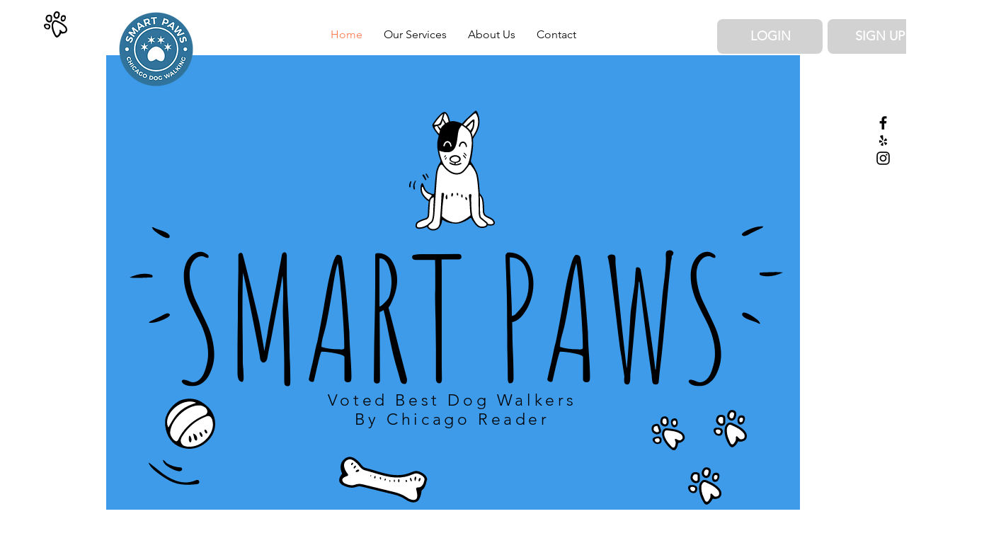

--- FILE ---
content_type: text/html; charset=UTF-8
request_url: https://www.smartpawschicago.com/
body_size: 160839
content:
<!DOCTYPE html>
<html lang="en">
<head>
  
  <meta charset='utf-8'>
  <meta name="viewport" content="width=device-width, initial-scale=1" id="wixDesktopViewport" />
  <meta http-equiv="X-UA-Compatible" content="IE=edge">
  <meta name="generator" content="Wix.com Website Builder"/>

  <link rel="icon" sizes="192x192" href="https://static.wixstatic.com/ficons/4d59cc_4b6ce60f4fe14ffb95e44b97a8adb8af_fi.ico" type="image/x-icon"/>
  <link rel="shortcut icon" href="https://static.wixstatic.com/ficons/4d59cc_4b6ce60f4fe14ffb95e44b97a8adb8af_fi.ico" type="image/x-icon"/>
  <link rel="apple-touch-icon" href="https://static.wixstatic.com/ficons/4d59cc_4b6ce60f4fe14ffb95e44b97a8adb8af_fi.ico" type="image/x-icon"/>

  <!-- Safari Pinned Tab Icon -->
  <!-- <link rel="mask-icon" href="https://static.wixstatic.com/ficons/4d59cc_4b6ce60f4fe14ffb95e44b97a8adb8af_fi.ico"> -->

  <!-- Original trials -->
  


  <!-- Segmenter Polyfill -->
  <script>
    if (!window.Intl || !window.Intl.Segmenter) {
      (function() {
        var script = document.createElement('script');
        script.src = 'https://static.parastorage.com/unpkg/@formatjs/intl-segmenter@11.7.10/polyfill.iife.js';
        document.head.appendChild(script);
      })();
    }
  </script>

  <!-- Legacy Polyfills -->
  <script nomodule="" src="https://static.parastorage.com/unpkg/core-js-bundle@3.2.1/minified.js"></script>
  <script nomodule="" src="https://static.parastorage.com/unpkg/focus-within-polyfill@5.0.9/dist/focus-within-polyfill.js"></script>

  <!-- Performance API Polyfills -->
  <script>
  (function () {
    var noop = function noop() {};
    if ("performance" in window === false) {
      window.performance = {};
    }
    window.performance.mark = performance.mark || noop;
    window.performance.measure = performance.measure || noop;
    if ("now" in window.performance === false) {
      var nowOffset = Date.now();
      if (performance.timing && performance.timing.navigationStart) {
        nowOffset = performance.timing.navigationStart;
      }
      window.performance.now = function now() {
        return Date.now() - nowOffset;
      };
    }
  })();
  </script>

  <!-- Globals Definitions -->
  <script>
    (function () {
      var now = Date.now()
      window.initialTimestamps = {
        initialTimestamp: now,
        initialRequestTimestamp: Math.round(performance.timeOrigin ? performance.timeOrigin : now - performance.now())
      }

      window.thunderboltTag = "libs-releases-GA-local"
      window.thunderboltVersion = "1.16736.0"
    })();
  </script>

  <!-- Essential Viewer Model -->
  <script type="application/json" id="wix-essential-viewer-model">{"fleetConfig":{"fleetName":"wix-thunderbolt","type":"GA","code":0},"mode":{"qa":false,"enableTestApi":false,"debug":false,"ssrIndicator":false,"ssrOnly":false,"siteAssetsFallback":"enable","versionIndicator":false},"componentsLibrariesTopology":[{"artifactId":"editor-elements","namespace":"wixui","url":"https:\/\/static.parastorage.com\/services\/editor-elements\/1.14821.0"},{"artifactId":"editor-elements","namespace":"dsgnsys","url":"https:\/\/static.parastorage.com\/services\/editor-elements\/1.14821.0"}],"siteFeaturesConfigs":{"sessionManager":{"isRunningInDifferentSiteContext":false}},"language":{"userLanguage":"en"},"siteAssets":{"clientTopology":{"mediaRootUrl":"https:\/\/static.wixstatic.com","staticMediaUrl":"https:\/\/static.wixstatic.com\/media","moduleRepoUrl":"https:\/\/static.parastorage.com\/unpkg","fileRepoUrl":"https:\/\/static.parastorage.com\/services","viewerAppsUrl":"https:\/\/viewer-apps.parastorage.com","viewerAssetsUrl":"https:\/\/viewer-assets.parastorage.com","siteAssetsUrl":"https:\/\/siteassets.parastorage.com","pageJsonServerUrls":["https:\/\/pages.parastorage.com","https:\/\/staticorigin.wixstatic.com","https:\/\/www.smartpawschicago.com","https:\/\/fallback.wix.com\/wix-html-editor-pages-webapp\/page"],"pathOfTBModulesInFileRepoForFallback":"wix-thunderbolt\/dist\/"}},"siteFeatures":["accessibility","appMonitoring","assetsLoader","builderContextProviders","builderModuleLoader","businessLogger","captcha","clickHandlerRegistrar","commonConfig","componentsLoader","componentsRegistry","consentPolicy","contentReflow","cyclicTabbing","domSelectors","domStore","environmentWixCodeSdk","environment","locationWixCodeSdk","mpaNavigation","navigationManager","navigationPhases","ooi","pages","panorama","renderer","reporter","router","scrollRestoration","seoWixCodeSdk","seo","sessionManager","siteMembersWixCodeSdk","siteMembers","siteScrollBlocker","siteWixCodeSdk","speculationRules","ssrCache","stores","structureApi","thunderboltInitializer","tpaCommons","translations","usedPlatformApis","warmupData","windowMessageRegistrar","windowWixCodeSdk","wixCustomElementComponent","wixEmbedsApi","componentsReact","platform"],"site":{"externalBaseUrl":"https:\/\/www.smartpawschicago.com","isSEO":false},"media":{"staticMediaUrl":"https:\/\/static.wixstatic.com\/media","mediaRootUrl":"https:\/\/static.wixstatic.com\/","staticVideoUrl":"https:\/\/video.wixstatic.com\/"},"requestUrl":"https:\/\/www.smartpawschicago.com\/","rollout":{"siteAssetsVersionsRollout":false,"isDACRollout":0,"isTBRollout":false},"commonConfig":{"brand":"wix","host":"VIEWER","bsi":"","consentPolicy":{},"consentPolicyHeader":{},"siteRevision":"4","branchId":"f1143ee8-9677-441e-b9d5-e2d8de636aa5","renderingFlow":"NONE","language":"en","locale":"en-us"},"interactionSampleRatio":0.01,"dynamicModelUrl":"https:\/\/www.smartpawschicago.com\/_api\/v2\/dynamicmodel","accessTokensUrl":"https:\/\/www.smartpawschicago.com\/_api\/v1\/access-tokens","isExcludedFromSecurityExperiments":false,"experiments":{"specs.thunderbolt.hardenFetchAndXHR":true,"specs.thunderbolt.securityExperiments":true,"specs.thunderbolt.browserCacheReload":true,"specs.thunderbolt.addIdAsClassName":true}}</script>
  <script>window.viewerModel = JSON.parse(document.getElementById('wix-essential-viewer-model').textContent)</script>

  <script>
    window.commonConfig = viewerModel.commonConfig
  </script>

  
  <!-- BEGIN handleAccessTokens bundle -->

  <script data-url="https://static.parastorage.com/services/wix-thunderbolt/dist/handleAccessTokens.inline.4f2f9a53.bundle.min.js">(()=>{"use strict";function e(e){let{context:o,property:r,value:n,enumerable:i=!0}=e,c=e.get,l=e.set;if(!r||void 0===n&&!c&&!l)return new Error("property and value are required");let a=o||globalThis,s=a?.[r],u={};if(void 0!==n)u.value=n;else{if(c){let e=t(c);e&&(u.get=e)}if(l){let e=t(l);e&&(u.set=e)}}let p={...u,enumerable:i||!1,configurable:!1};void 0!==n&&(p.writable=!1);try{Object.defineProperty(a,r,p)}catch(e){return e instanceof TypeError?s:e}return s}function t(e,t){return"function"==typeof e?e:!0===e?.async&&"function"==typeof e.func?t?async function(t){return e.func(t)}:async function(){return e.func()}:"function"==typeof e?.func?e.func:void 0}try{e({property:"strictDefine",value:e})}catch{}try{e({property:"defineStrictObject",value:r})}catch{}try{e({property:"defineStrictMethod",value:n})}catch{}var o=["toString","toLocaleString","valueOf","constructor","prototype"];function r(t){let{context:n,property:c,propertiesToExclude:l=[],skipPrototype:a=!1,hardenPrototypePropertiesToExclude:s=[]}=t;if(!c)return new Error("property is required");let u=(n||globalThis)[c],p={},f=i(n,c);u&&("object"==typeof u||"function"==typeof u)&&Reflect.ownKeys(u).forEach(t=>{if(!l.includes(t)&&!o.includes(t)){let o=i(u,t);if(o&&(o.writable||o.configurable)){let{value:r,get:n,set:i,enumerable:c=!1}=o,l={};void 0!==r?l.value=r:n?l.get=n:i&&(l.set=i);try{let o=e({context:u,property:t,...l,enumerable:c});p[t]=o}catch(e){if(!(e instanceof TypeError))throw e;try{p[t]=o.value||o.get||o.set}catch{}}}}});let d={originalObject:u,originalProperties:p};if(!a&&void 0!==u?.prototype){let e=r({context:u,property:"prototype",propertiesToExclude:s,skipPrototype:!0});e instanceof Error||(d.originalPrototype=e?.originalObject,d.originalPrototypeProperties=e?.originalProperties)}return e({context:n,property:c,value:u,enumerable:f?.enumerable}),d}function n(t,o){let r=(o||globalThis)[t],n=i(o||globalThis,t);return r&&n&&(n.writable||n.configurable)?(Object.freeze(r),e({context:globalThis,property:t,value:r})):r}function i(e,t){if(e&&t)try{return Reflect.getOwnPropertyDescriptor(e,t)}catch{return}}function c(e){if("string"!=typeof e)return e;try{return decodeURIComponent(e).toLowerCase().trim()}catch{return e.toLowerCase().trim()}}function l(e,t){let o="";if("string"==typeof e)o=e.split("=")[0]?.trim()||"";else{if(!e||"string"!=typeof e.name)return!1;o=e.name}return t.has(c(o)||"")}function a(e,t){let o;return o="string"==typeof e?e.split(";").map(e=>e.trim()).filter(e=>e.length>0):e||[],o.filter(e=>!l(e,t))}var s=null;function u(){return null===s&&(s=typeof Document>"u"?void 0:Object.getOwnPropertyDescriptor(Document.prototype,"cookie")),s}function p(t,o){if(!globalThis?.cookieStore)return;let r=globalThis.cookieStore.get.bind(globalThis.cookieStore),n=globalThis.cookieStore.getAll.bind(globalThis.cookieStore),i=globalThis.cookieStore.set.bind(globalThis.cookieStore),c=globalThis.cookieStore.delete.bind(globalThis.cookieStore);return e({context:globalThis.CookieStore.prototype,property:"get",value:async function(e){return l(("string"==typeof e?e:e.name)||"",t)?null:r.call(this,e)},enumerable:!0}),e({context:globalThis.CookieStore.prototype,property:"getAll",value:async function(){return a(await n.apply(this,Array.from(arguments)),t)},enumerable:!0}),e({context:globalThis.CookieStore.prototype,property:"set",value:async function(){let e=Array.from(arguments);if(!l(1===e.length?e[0].name:e[0],t))return i.apply(this,e);o&&console.warn(o)},enumerable:!0}),e({context:globalThis.CookieStore.prototype,property:"delete",value:async function(){let e=Array.from(arguments);if(!l(1===e.length?e[0].name:e[0],t))return c.apply(this,e)},enumerable:!0}),e({context:globalThis.cookieStore,property:"prototype",value:globalThis.CookieStore.prototype,enumerable:!1}),e({context:globalThis,property:"cookieStore",value:globalThis.cookieStore,enumerable:!0}),{get:r,getAll:n,set:i,delete:c}}var f=["TextEncoder","TextDecoder","XMLHttpRequestEventTarget","EventTarget","URL","JSON","Reflect","Object","Array","Map","Set","WeakMap","WeakSet","Promise","Symbol","Error"],d=["addEventListener","removeEventListener","dispatchEvent","encodeURI","encodeURIComponent","decodeURI","decodeURIComponent"];const y=(e,t)=>{try{const o=t?t.get.call(document):document.cookie;return o.split(";").map(e=>e.trim()).filter(t=>t?.startsWith(e))[0]?.split("=")[1]}catch(e){return""}},g=(e="",t="",o="/")=>`${e}=; ${t?`domain=${t};`:""} max-age=0; path=${o}; expires=Thu, 01 Jan 1970 00:00:01 GMT`;function m(){(function(){if("undefined"!=typeof window){const e=performance.getEntriesByType("navigation")[0];return"back_forward"===(e?.type||"")}return!1})()&&function(){const{counter:e}=function(){const e=b("getItem");if(e){const[t,o]=e.split("-"),r=o?parseInt(o,10):0;if(r>=3){const e=t?Number(t):0;if(Date.now()-e>6e4)return{counter:0}}return{counter:r}}return{counter:0}}();e<3?(!function(e=1){b("setItem",`${Date.now()}-${e}`)}(e+1),window.location.reload()):console.error("ATS: Max reload attempts reached")}()}function b(e,t){try{return sessionStorage[e]("reload",t||"")}catch(e){console.error("ATS: Error calling sessionStorage:",e)}}const h="client-session-bind",v="sec-fetch-unsupported",{experiments:w}=window.viewerModel,T=[h,"client-binding",v,"svSession","smSession","server-session-bind","wixSession2","wixSession3"].map(e=>e.toLowerCase()),{cookie:S}=function(t,o){let r=new Set(t);return e({context:document,property:"cookie",set:{func:e=>function(e,t,o,r){let n=u(),i=c(t.split(";")[0]||"")||"";[...o].every(e=>!i.startsWith(e.toLowerCase()))&&n?.set?n.set.call(e,t):r&&console.warn(r)}(document,e,r,o)},get:{func:()=>function(e,t){let o=u();if(!o?.get)throw new Error("Cookie descriptor or getter not available");return a(o.get.call(e),t).join("; ")}(document,r)},enumerable:!0}),{cookieStore:p(r,o),cookie:u()}}(T),k="tbReady",x="security_overrideGlobals",{experiments:E,siteFeaturesConfigs:C,accessTokensUrl:P}=window.viewerModel,R=P,M={},O=(()=>{const e=y(h,S);if(w["specs.thunderbolt.browserCacheReload"]){y(v,S)||e?b("removeItem"):m()}return(()=>{const e=g(h),t=g(h,location.hostname);S.set.call(document,e),S.set.call(document,t)})(),e})();O&&(M["client-binding"]=O);const D=fetch;addEventListener(k,function e(t){const{logger:o}=t.detail;try{window.tb.init({fetch:D,fetchHeaders:M})}catch(e){const t=new Error("TB003");o.meter(`${x}_${t.message}`,{paramsOverrides:{errorType:x,eventString:t.message}}),window?.viewerModel?.mode.debug&&console.error(e)}finally{removeEventListener(k,e)}}),E["specs.thunderbolt.hardenFetchAndXHR"]||(window.fetchDynamicModel=()=>C.sessionManager.isRunningInDifferentSiteContext?Promise.resolve({}):fetch(R,{credentials:"same-origin",headers:M}).then(function(e){if(!e.ok)throw new Error(`[${e.status}]${e.statusText}`);return e.json()}),window.dynamicModelPromise=window.fetchDynamicModel())})();
//# sourceMappingURL=https://static.parastorage.com/services/wix-thunderbolt/dist/handleAccessTokens.inline.4f2f9a53.bundle.min.js.map</script>

<!-- END handleAccessTokens bundle -->

<!-- BEGIN overrideGlobals bundle -->

<script data-url="https://static.parastorage.com/services/wix-thunderbolt/dist/overrideGlobals.inline.ec13bfcf.bundle.min.js">(()=>{"use strict";function e(e){let{context:r,property:o,value:n,enumerable:i=!0}=e,c=e.get,a=e.set;if(!o||void 0===n&&!c&&!a)return new Error("property and value are required");let l=r||globalThis,u=l?.[o],s={};if(void 0!==n)s.value=n;else{if(c){let e=t(c);e&&(s.get=e)}if(a){let e=t(a);e&&(s.set=e)}}let p={...s,enumerable:i||!1,configurable:!1};void 0!==n&&(p.writable=!1);try{Object.defineProperty(l,o,p)}catch(e){return e instanceof TypeError?u:e}return u}function t(e,t){return"function"==typeof e?e:!0===e?.async&&"function"==typeof e.func?t?async function(t){return e.func(t)}:async function(){return e.func()}:"function"==typeof e?.func?e.func:void 0}try{e({property:"strictDefine",value:e})}catch{}try{e({property:"defineStrictObject",value:o})}catch{}try{e({property:"defineStrictMethod",value:n})}catch{}var r=["toString","toLocaleString","valueOf","constructor","prototype"];function o(t){let{context:n,property:c,propertiesToExclude:a=[],skipPrototype:l=!1,hardenPrototypePropertiesToExclude:u=[]}=t;if(!c)return new Error("property is required");let s=(n||globalThis)[c],p={},f=i(n,c);s&&("object"==typeof s||"function"==typeof s)&&Reflect.ownKeys(s).forEach(t=>{if(!a.includes(t)&&!r.includes(t)){let r=i(s,t);if(r&&(r.writable||r.configurable)){let{value:o,get:n,set:i,enumerable:c=!1}=r,a={};void 0!==o?a.value=o:n?a.get=n:i&&(a.set=i);try{let r=e({context:s,property:t,...a,enumerable:c});p[t]=r}catch(e){if(!(e instanceof TypeError))throw e;try{p[t]=r.value||r.get||r.set}catch{}}}}});let d={originalObject:s,originalProperties:p};if(!l&&void 0!==s?.prototype){let e=o({context:s,property:"prototype",propertiesToExclude:u,skipPrototype:!0});e instanceof Error||(d.originalPrototype=e?.originalObject,d.originalPrototypeProperties=e?.originalProperties)}return e({context:n,property:c,value:s,enumerable:f?.enumerable}),d}function n(t,r){let o=(r||globalThis)[t],n=i(r||globalThis,t);return o&&n&&(n.writable||n.configurable)?(Object.freeze(o),e({context:globalThis,property:t,value:o})):o}function i(e,t){if(e&&t)try{return Reflect.getOwnPropertyDescriptor(e,t)}catch{return}}function c(e){if("string"!=typeof e)return e;try{return decodeURIComponent(e).toLowerCase().trim()}catch{return e.toLowerCase().trim()}}function a(e,t){return e instanceof Headers?e.forEach((r,o)=>{l(o,t)||e.delete(o)}):Object.keys(e).forEach(r=>{l(r,t)||delete e[r]}),e}function l(e,t){return!t.has(c(e)||"")}function u(e,t){let r=!0,o=function(e){let t,r;if(globalThis.Request&&e instanceof Request)t=e.url;else{if("function"!=typeof e?.toString)throw new Error("Unsupported type for url");t=e.toString()}try{return new URL(t).pathname}catch{return r=t.replace(/#.+/gi,"").split("?").shift(),r.startsWith("/")?r:`/${r}`}}(e),n=c(o);return n&&t.some(e=>n.includes(e))&&(r=!1),r}function s(t,r,o){let n=fetch,i=XMLHttpRequest,c=new Set(r);function s(){let e=new i,r=e.open,n=e.setRequestHeader;return e.open=function(){let n=Array.from(arguments),i=n[1];if(n.length<2||u(i,t))return r.apply(e,n);throw new Error(o||`Request not allowed for path ${i}`)},e.setRequestHeader=function(t,r){l(decodeURIComponent(t),c)&&n.call(e,t,r)},e}return e({property:"fetch",value:function(){let e=function(e,t){return globalThis.Request&&e[0]instanceof Request&&e[0]?.headers?a(e[0].headers,t):e[1]?.headers&&a(e[1].headers,t),e}(arguments,c);return u(arguments[0],t)?n.apply(globalThis,Array.from(e)):new Promise((e,t)=>{t(new Error(o||`Request not allowed for path ${arguments[0]}`))})},enumerable:!0}),e({property:"XMLHttpRequest",value:s,enumerable:!0}),Object.keys(i).forEach(e=>{s[e]=i[e]}),{fetch:n,XMLHttpRequest:i}}var p=["TextEncoder","TextDecoder","XMLHttpRequestEventTarget","EventTarget","URL","JSON","Reflect","Object","Array","Map","Set","WeakMap","WeakSet","Promise","Symbol","Error"],f=["addEventListener","removeEventListener","dispatchEvent","encodeURI","encodeURIComponent","decodeURI","decodeURIComponent"];const d=function(){let t=globalThis.open,r=document.open;function o(e,r,o){let n="string"!=typeof e,i=t.call(window,e,r,o);return n||e&&function(e){return e.startsWith("//")&&/(?:[a-z0-9](?:[a-z0-9-]{0,61}[a-z0-9])?\.)+[a-z0-9][a-z0-9-]{0,61}[a-z0-9]/g.test(`${location.protocol}:${e}`)&&(e=`${location.protocol}${e}`),!e.startsWith("http")||new URL(e).hostname===location.hostname}(e)?{}:i}return e({property:"open",value:o,context:globalThis,enumerable:!0}),e({property:"open",value:function(e,t,n){return e?o(e,t,n):r.call(document,e||"",t||"",n||"")},context:document,enumerable:!0}),{open:t,documentOpen:r}},y=function(){let t=document.createElement,r=Element.prototype.setAttribute,o=Element.prototype.setAttributeNS;return e({property:"createElement",context:document,value:function(n,i){let a=t.call(document,n,i);if("iframe"===c(n)){e({property:"srcdoc",context:a,get:()=>"",set:()=>{console.warn("`srcdoc` is not allowed in iframe elements.")}});let t=function(e,t){"srcdoc"!==e.toLowerCase()?r.call(a,e,t):console.warn("`srcdoc` attribute is not allowed to be set.")},n=function(e,t,r){"srcdoc"!==t.toLowerCase()?o.call(a,e,t,r):console.warn("`srcdoc` attribute is not allowed to be set.")};a.setAttribute=t,a.setAttributeNS=n}return a},enumerable:!0}),{createElement:t,setAttribute:r,setAttributeNS:o}},m=["client-binding"],b=["/_api/v1/access-tokens","/_api/v2/dynamicmodel","/_api/one-app-session-web/v3/businesses"],h=function(){let t=setTimeout,r=setInterval;return o("setTimeout",0,globalThis),o("setInterval",0,globalThis),{setTimeout:t,setInterval:r};function o(t,r,o){let n=o||globalThis,i=n[t];if(!i||"function"!=typeof i)throw new Error(`Function ${t} not found or is not a function`);e({property:t,value:function(){let e=Array.from(arguments);if("string"!=typeof e[r])return i.apply(n,e);console.warn(`Calling ${t} with a String Argument at index ${r} is not allowed`)},context:o,enumerable:!0})}},v=function(){if(navigator&&"serviceWorker"in navigator){let t=navigator.serviceWorker.register;return e({context:navigator.serviceWorker,property:"register",value:function(){console.log("Service worker registration is not allowed")},enumerable:!0}),{register:t}}return{}};performance.mark("overrideGlobals started");const{isExcludedFromSecurityExperiments:g,experiments:w}=window.viewerModel,E=!g&&w["specs.thunderbolt.securityExperiments"];try{d(),E&&y(),w["specs.thunderbolt.hardenFetchAndXHR"]&&E&&s(b,m),v(),(e=>{let t=[],r=[];r=r.concat(["TextEncoder","TextDecoder"]),e&&(r=r.concat(["XMLHttpRequestEventTarget","EventTarget"])),r=r.concat(["URL","JSON"]),e&&(t=t.concat(["addEventListener","removeEventListener"])),t=t.concat(["encodeURI","encodeURIComponent","decodeURI","decodeURIComponent"]),r=r.concat(["String","Number"]),e&&r.push("Object"),r=r.concat(["Reflect"]),t.forEach(e=>{n(e),["addEventListener","removeEventListener"].includes(e)&&n(e,document)}),r.forEach(e=>{o({property:e})})})(E),E&&h()}catch(e){window?.viewerModel?.mode.debug&&console.error(e);const t=new Error("TB006");window.fedops?.reportError(t,"security_overrideGlobals"),window.Sentry?window.Sentry.captureException(t):globalThis.defineStrictProperty("sentryBuffer",[t],window,!1)}performance.mark("overrideGlobals ended")})();
//# sourceMappingURL=https://static.parastorage.com/services/wix-thunderbolt/dist/overrideGlobals.inline.ec13bfcf.bundle.min.js.map</script>

<!-- END overrideGlobals bundle -->


  
  <script>
    window.commonConfig = viewerModel.commonConfig

	
  </script>

  <!-- Initial CSS -->
  <style data-url="https://static.parastorage.com/services/wix-thunderbolt/dist/main.347af09f.min.css">@keyframes slide-horizontal-new{0%{transform:translateX(100%)}}@keyframes slide-horizontal-old{80%{opacity:1}to{opacity:0;transform:translateX(-100%)}}@keyframes slide-vertical-new{0%{transform:translateY(-100%)}}@keyframes slide-vertical-old{80%{opacity:1}to{opacity:0;transform:translateY(100%)}}@keyframes out-in-new{0%{opacity:0}}@keyframes out-in-old{to{opacity:0}}:root:active-view-transition{view-transition-name:none}::view-transition{pointer-events:none}:root:active-view-transition::view-transition-new(page-group),:root:active-view-transition::view-transition-old(page-group){animation-duration:.6s;cursor:wait;pointer-events:all}:root:active-view-transition-type(SlideHorizontal)::view-transition-old(page-group){animation:slide-horizontal-old .6s cubic-bezier(.83,0,.17,1) forwards;mix-blend-mode:normal}:root:active-view-transition-type(SlideHorizontal)::view-transition-new(page-group){animation:slide-horizontal-new .6s cubic-bezier(.83,0,.17,1) backwards;mix-blend-mode:normal}:root:active-view-transition-type(SlideVertical)::view-transition-old(page-group){animation:slide-vertical-old .6s cubic-bezier(.83,0,.17,1) forwards;mix-blend-mode:normal}:root:active-view-transition-type(SlideVertical)::view-transition-new(page-group){animation:slide-vertical-new .6s cubic-bezier(.83,0,.17,1) backwards;mix-blend-mode:normal}:root:active-view-transition-type(OutIn)::view-transition-old(page-group){animation:out-in-old .35s cubic-bezier(.22,1,.36,1) forwards}:root:active-view-transition-type(OutIn)::view-transition-new(page-group){animation:out-in-new .35s cubic-bezier(.64,0,.78,0) .35s backwards}@media(prefers-reduced-motion:reduce){::view-transition-group(*),::view-transition-new(*),::view-transition-old(*){animation:none!important}}body,html{background:transparent;border:0;margin:0;outline:0;padding:0;vertical-align:baseline}body{--scrollbar-width:0px;font-family:Arial,Helvetica,sans-serif;font-size:10px}body,html{height:100%}body{overflow-x:auto;overflow-y:scroll}body:not(.responsive) #site-root{min-width:var(--site-width);width:100%}body:not([data-js-loaded]) [data-hide-prejs]{visibility:hidden}interact-element{display:contents}#SITE_CONTAINER{position:relative}:root{--one-unit:1vw;--section-max-width:9999px;--spx-stopper-max:9999px;--spx-stopper-min:0px;--browser-zoom:1}@supports(-webkit-appearance:none) and (stroke-color:transparent){:root{--safari-sticky-fix:opacity;--experimental-safari-sticky-fix:translateZ(0)}}@supports(container-type:inline-size){:root{--one-unit:1cqw}}[id^=oldHoverBox-]{mix-blend-mode:plus-lighter;transition:opacity .5s ease,visibility .5s ease}[data-mesh-id$=inlineContent-gridContainer]:has(>[id^=oldHoverBox-]){isolation:isolate}</style>
<style data-url="https://static.parastorage.com/services/wix-thunderbolt/dist/main.renderer.9cb0985f.min.css">a,abbr,acronym,address,applet,b,big,blockquote,button,caption,center,cite,code,dd,del,dfn,div,dl,dt,em,fieldset,font,footer,form,h1,h2,h3,h4,h5,h6,header,i,iframe,img,ins,kbd,label,legend,li,nav,object,ol,p,pre,q,s,samp,section,small,span,strike,strong,sub,sup,table,tbody,td,tfoot,th,thead,title,tr,tt,u,ul,var{background:transparent;border:0;margin:0;outline:0;padding:0;vertical-align:baseline}input,select,textarea{box-sizing:border-box;font-family:Helvetica,Arial,sans-serif}ol,ul{list-style:none}blockquote,q{quotes:none}ins{text-decoration:none}del{text-decoration:line-through}table{border-collapse:collapse;border-spacing:0}a{cursor:pointer;text-decoration:none}.testStyles{overflow-y:hidden}.reset-button{-webkit-appearance:none;background:none;border:0;color:inherit;font:inherit;line-height:normal;outline:0;overflow:visible;padding:0;-webkit-user-select:none;-moz-user-select:none;-ms-user-select:none}:focus{outline:none}body.device-mobile-optimized:not(.disable-site-overflow){overflow-x:hidden;overflow-y:scroll}body.device-mobile-optimized:not(.responsive) #SITE_CONTAINER{margin-left:auto;margin-right:auto;overflow-x:visible;position:relative;width:320px}body.device-mobile-optimized:not(.responsive):not(.blockSiteScrolling) #SITE_CONTAINER{margin-top:0}body.device-mobile-optimized>*{max-width:100%!important}body.device-mobile-optimized #site-root{overflow-x:hidden;overflow-y:hidden}@supports(overflow:clip){body.device-mobile-optimized #site-root{overflow-x:clip;overflow-y:clip}}body.device-mobile-non-optimized #SITE_CONTAINER #site-root{overflow-x:clip;overflow-y:clip}body.device-mobile-non-optimized.fullScreenMode{background-color:#5f6360}body.device-mobile-non-optimized.fullScreenMode #MOBILE_ACTIONS_MENU,body.device-mobile-non-optimized.fullScreenMode #SITE_BACKGROUND,body.device-mobile-non-optimized.fullScreenMode #site-root,body.fullScreenMode #WIX_ADS{visibility:hidden}body.fullScreenMode{overflow-x:hidden!important;overflow-y:hidden!important}body.fullScreenMode.device-mobile-optimized #TINY_MENU{opacity:0;pointer-events:none}body.fullScreenMode-scrollable.device-mobile-optimized{overflow-x:hidden!important;overflow-y:auto!important}body.fullScreenMode-scrollable.device-mobile-optimized #masterPage,body.fullScreenMode-scrollable.device-mobile-optimized #site-root{overflow-x:hidden!important;overflow-y:hidden!important}body.fullScreenMode-scrollable.device-mobile-optimized #SITE_BACKGROUND,body.fullScreenMode-scrollable.device-mobile-optimized #masterPage{height:auto!important}body.fullScreenMode-scrollable.device-mobile-optimized #masterPage.mesh-layout{height:0!important}body.blockSiteScrolling,body.siteScrollingBlocked{position:fixed;width:100%}body.blockSiteScrolling #SITE_CONTAINER{margin-top:calc(var(--blocked-site-scroll-margin-top)*-1)}#site-root{margin:0 auto;min-height:100%;position:relative;top:var(--wix-ads-height)}#site-root img:not([src]){visibility:hidden}#site-root svg img:not([src]){visibility:visible}.auto-generated-link{color:inherit}#SCROLL_TO_BOTTOM,#SCROLL_TO_TOP{height:0}.has-click-trigger{cursor:pointer}.fullScreenOverlay{bottom:0;display:flex;justify-content:center;left:0;overflow-y:hidden;position:fixed;right:0;top:-60px;z-index:1005}.fullScreenOverlay>.fullScreenOverlayContent{bottom:0;left:0;margin:0 auto;overflow:hidden;position:absolute;right:0;top:60px;transform:translateZ(0)}[data-mesh-id$=centeredContent],[data-mesh-id$=form],[data-mesh-id$=inlineContent]{pointer-events:none;position:relative}[data-mesh-id$=-gridWrapper],[data-mesh-id$=-rotated-wrapper]{pointer-events:none}[data-mesh-id$=-gridContainer]>*,[data-mesh-id$=-rotated-wrapper]>*,[data-mesh-id$=inlineContent]>:not([data-mesh-id$=-gridContainer]){pointer-events:auto}.device-mobile-optimized #masterPage.mesh-layout #SOSP_CONTAINER_CUSTOM_ID{grid-area:2/1/3/2;-ms-grid-row:2;position:relative}#masterPage.mesh-layout{-ms-grid-rows:max-content max-content min-content max-content;-ms-grid-columns:100%;align-items:start;display:-ms-grid;display:grid;grid-template-columns:100%;grid-template-rows:max-content max-content min-content max-content;justify-content:stretch}#masterPage.mesh-layout #PAGES_CONTAINER,#masterPage.mesh-layout #SITE_FOOTER-placeholder,#masterPage.mesh-layout #SITE_FOOTER_WRAPPER,#masterPage.mesh-layout #SITE_HEADER-placeholder,#masterPage.mesh-layout #SITE_HEADER_WRAPPER,#masterPage.mesh-layout #SOSP_CONTAINER_CUSTOM_ID[data-state~=mobileView],#masterPage.mesh-layout #soapAfterPagesContainer,#masterPage.mesh-layout #soapBeforePagesContainer{-ms-grid-row-align:start;-ms-grid-column-align:start;-ms-grid-column:1}#masterPage.mesh-layout #SITE_HEADER-placeholder,#masterPage.mesh-layout #SITE_HEADER_WRAPPER{grid-area:1/1/2/2;-ms-grid-row:1}#masterPage.mesh-layout #PAGES_CONTAINER,#masterPage.mesh-layout #soapAfterPagesContainer,#masterPage.mesh-layout #soapBeforePagesContainer{grid-area:3/1/4/2;-ms-grid-row:3}#masterPage.mesh-layout #soapAfterPagesContainer,#masterPage.mesh-layout #soapBeforePagesContainer{width:100%}#masterPage.mesh-layout #PAGES_CONTAINER{align-self:stretch}#masterPage.mesh-layout main#PAGES_CONTAINER{display:block}#masterPage.mesh-layout #SITE_FOOTER-placeholder,#masterPage.mesh-layout #SITE_FOOTER_WRAPPER{grid-area:4/1/5/2;-ms-grid-row:4}#masterPage.mesh-layout #SITE_PAGES,#masterPage.mesh-layout [data-mesh-id=PAGES_CONTAINERcenteredContent],#masterPage.mesh-layout [data-mesh-id=PAGES_CONTAINERinlineContent]{height:100%}#masterPage.mesh-layout.desktop>*{width:100%}#masterPage.mesh-layout #PAGES_CONTAINER,#masterPage.mesh-layout #SITE_FOOTER,#masterPage.mesh-layout #SITE_FOOTER_WRAPPER,#masterPage.mesh-layout #SITE_HEADER,#masterPage.mesh-layout #SITE_HEADER_WRAPPER,#masterPage.mesh-layout #SITE_PAGES,#masterPage.mesh-layout #masterPageinlineContent{position:relative}#masterPage.mesh-layout #SITE_HEADER{grid-area:1/1/2/2}#masterPage.mesh-layout #SITE_FOOTER{grid-area:4/1/5/2}#masterPage.mesh-layout.overflow-x-clip #SITE_FOOTER,#masterPage.mesh-layout.overflow-x-clip #SITE_HEADER{overflow-x:clip}[data-z-counter]{z-index:0}[data-z-counter="0"]{z-index:auto}.wixSiteProperties{-webkit-font-smoothing:antialiased;-moz-osx-font-smoothing:grayscale}:root{--wst-button-color-fill-primary:rgb(var(--color_48));--wst-button-color-border-primary:rgb(var(--color_49));--wst-button-color-text-primary:rgb(var(--color_50));--wst-button-color-fill-primary-hover:rgb(var(--color_51));--wst-button-color-border-primary-hover:rgb(var(--color_52));--wst-button-color-text-primary-hover:rgb(var(--color_53));--wst-button-color-fill-primary-disabled:rgb(var(--color_54));--wst-button-color-border-primary-disabled:rgb(var(--color_55));--wst-button-color-text-primary-disabled:rgb(var(--color_56));--wst-button-color-fill-secondary:rgb(var(--color_57));--wst-button-color-border-secondary:rgb(var(--color_58));--wst-button-color-text-secondary:rgb(var(--color_59));--wst-button-color-fill-secondary-hover:rgb(var(--color_60));--wst-button-color-border-secondary-hover:rgb(var(--color_61));--wst-button-color-text-secondary-hover:rgb(var(--color_62));--wst-button-color-fill-secondary-disabled:rgb(var(--color_63));--wst-button-color-border-secondary-disabled:rgb(var(--color_64));--wst-button-color-text-secondary-disabled:rgb(var(--color_65));--wst-color-fill-base-1:rgb(var(--color_36));--wst-color-fill-base-2:rgb(var(--color_37));--wst-color-fill-base-shade-1:rgb(var(--color_38));--wst-color-fill-base-shade-2:rgb(var(--color_39));--wst-color-fill-base-shade-3:rgb(var(--color_40));--wst-color-fill-accent-1:rgb(var(--color_41));--wst-color-fill-accent-2:rgb(var(--color_42));--wst-color-fill-accent-3:rgb(var(--color_43));--wst-color-fill-accent-4:rgb(var(--color_44));--wst-color-fill-background-primary:rgb(var(--color_11));--wst-color-fill-background-secondary:rgb(var(--color_12));--wst-color-text-primary:rgb(var(--color_15));--wst-color-text-secondary:rgb(var(--color_14));--wst-color-action:rgb(var(--color_18));--wst-color-disabled:rgb(var(--color_39));--wst-color-title:rgb(var(--color_45));--wst-color-subtitle:rgb(var(--color_46));--wst-color-line:rgb(var(--color_47));--wst-font-style-h2:var(--font_2);--wst-font-style-h3:var(--font_3);--wst-font-style-h4:var(--font_4);--wst-font-style-h5:var(--font_5);--wst-font-style-h6:var(--font_6);--wst-font-style-body-large:var(--font_7);--wst-font-style-body-medium:var(--font_8);--wst-font-style-body-small:var(--font_9);--wst-font-style-body-x-small:var(--font_10);--wst-color-custom-1:rgb(var(--color_13));--wst-color-custom-2:rgb(var(--color_16));--wst-color-custom-3:rgb(var(--color_17));--wst-color-custom-4:rgb(var(--color_19));--wst-color-custom-5:rgb(var(--color_20));--wst-color-custom-6:rgb(var(--color_21));--wst-color-custom-7:rgb(var(--color_22));--wst-color-custom-8:rgb(var(--color_23));--wst-color-custom-9:rgb(var(--color_24));--wst-color-custom-10:rgb(var(--color_25));--wst-color-custom-11:rgb(var(--color_26));--wst-color-custom-12:rgb(var(--color_27));--wst-color-custom-13:rgb(var(--color_28));--wst-color-custom-14:rgb(var(--color_29));--wst-color-custom-15:rgb(var(--color_30));--wst-color-custom-16:rgb(var(--color_31));--wst-color-custom-17:rgb(var(--color_32));--wst-color-custom-18:rgb(var(--color_33));--wst-color-custom-19:rgb(var(--color_34));--wst-color-custom-20:rgb(var(--color_35))}.wix-presets-wrapper{display:contents}</style>

  <meta name="format-detection" content="telephone=no">
  <meta name="skype_toolbar" content="skype_toolbar_parser_compatible">
  
  

  

  
      <!--pageHtmlEmbeds.head start-->
      <script type="wix/htmlEmbeds" id="pageHtmlEmbeds.head start"></script>
    
      <script type="wix/htmlEmbeds" id="pageHtmlEmbeds.head end"></script>
      <!--pageHtmlEmbeds.head end-->
  

  <!-- head performance data start -->
  
  <!-- head performance data end -->
  

    


<meta http-equiv="X-Wix-Meta-Site-Id" content="0de0afd1-3b71-41d7-852e-53966055d534">
<meta http-equiv="X-Wix-Application-Instance-Id" content="3748855f-512e-4877-a7fe-10202a4d3cef">

    <meta http-equiv="X-Wix-Published-Version" content="4"/>



    <meta http-equiv="etag" content="bug"/>

<!-- render-head end -->

<style data-href="https://static.parastorage.com/services/editor-elements-library/dist/thunderbolt/rb_wixui.thunderbolt_bootstrap.a1b00b19.min.css">.cwL6XW{cursor:pointer}.sNF2R0{opacity:0}.hLoBV3{transition:opacity var(--transition-duration) cubic-bezier(.37,0,.63,1)}.Rdf41z,.hLoBV3{opacity:1}.ftlZWo{transition:opacity var(--transition-duration) cubic-bezier(.37,0,.63,1)}.ATGlOr,.ftlZWo{opacity:0}.KQSXD0{transition:opacity var(--transition-duration) cubic-bezier(.64,0,.78,0)}.KQSXD0,.pagQKE{opacity:1}._6zG5H{opacity:0;transition:opacity var(--transition-duration) cubic-bezier(.22,1,.36,1)}.BB49uC{transform:translateX(100%)}.j9xE1V{transition:transform var(--transition-duration) cubic-bezier(.87,0,.13,1)}.ICs7Rs,.j9xE1V{transform:translateX(0)}.DxijZJ{transition:transform var(--transition-duration) cubic-bezier(.87,0,.13,1)}.B5kjYq,.DxijZJ{transform:translateX(-100%)}.cJijIV{transition:transform var(--transition-duration) cubic-bezier(.87,0,.13,1)}.cJijIV,.hOxaWM{transform:translateX(0)}.T9p3fN{transform:translateX(100%);transition:transform var(--transition-duration) cubic-bezier(.87,0,.13,1)}.qDxYJm{transform:translateY(100%)}.aA9V0P{transition:transform var(--transition-duration) cubic-bezier(.87,0,.13,1)}.YPXPAS,.aA9V0P{transform:translateY(0)}.Xf2zsA{transition:transform var(--transition-duration) cubic-bezier(.87,0,.13,1)}.Xf2zsA,.y7Kt7s{transform:translateY(-100%)}.EeUgMu{transition:transform var(--transition-duration) cubic-bezier(.87,0,.13,1)}.EeUgMu,.fdHrtm{transform:translateY(0)}.WIFaG4{transform:translateY(100%);transition:transform var(--transition-duration) cubic-bezier(.87,0,.13,1)}body:not(.responsive) .JsJXaX{overflow-x:clip}:root:active-view-transition .JsJXaX{view-transition-name:page-group}.AnQkDU{display:grid;grid-template-columns:1fr;grid-template-rows:1fr;height:100%}.AnQkDU>div{align-self:stretch!important;grid-area:1/1/2/2;justify-self:stretch!important}.StylableButton2545352419__root{-archetype:box;border:none;box-sizing:border-box;cursor:pointer;display:block;height:100%;min-height:10px;min-width:10px;padding:0;touch-action:manipulation;width:100%}.StylableButton2545352419__root[disabled]{pointer-events:none}.StylableButton2545352419__root:not(:hover):not([disabled]).StylableButton2545352419--hasBackgroundColor{background-color:var(--corvid-background-color)!important}.StylableButton2545352419__root:hover:not([disabled]).StylableButton2545352419--hasHoverBackgroundColor{background-color:var(--corvid-hover-background-color)!important}.StylableButton2545352419__root:not(:hover)[disabled].StylableButton2545352419--hasDisabledBackgroundColor{background-color:var(--corvid-disabled-background-color)!important}.StylableButton2545352419__root:not(:hover):not([disabled]).StylableButton2545352419--hasBorderColor{border-color:var(--corvid-border-color)!important}.StylableButton2545352419__root:hover:not([disabled]).StylableButton2545352419--hasHoverBorderColor{border-color:var(--corvid-hover-border-color)!important}.StylableButton2545352419__root:not(:hover)[disabled].StylableButton2545352419--hasDisabledBorderColor{border-color:var(--corvid-disabled-border-color)!important}.StylableButton2545352419__root.StylableButton2545352419--hasBorderRadius{border-radius:var(--corvid-border-radius)!important}.StylableButton2545352419__root.StylableButton2545352419--hasBorderWidth{border-width:var(--corvid-border-width)!important}.StylableButton2545352419__root:not(:hover):not([disabled]).StylableButton2545352419--hasColor,.StylableButton2545352419__root:not(:hover):not([disabled]).StylableButton2545352419--hasColor .StylableButton2545352419__label{color:var(--corvid-color)!important}.StylableButton2545352419__root:hover:not([disabled]).StylableButton2545352419--hasHoverColor,.StylableButton2545352419__root:hover:not([disabled]).StylableButton2545352419--hasHoverColor .StylableButton2545352419__label{color:var(--corvid-hover-color)!important}.StylableButton2545352419__root:not(:hover)[disabled].StylableButton2545352419--hasDisabledColor,.StylableButton2545352419__root:not(:hover)[disabled].StylableButton2545352419--hasDisabledColor .StylableButton2545352419__label{color:var(--corvid-disabled-color)!important}.StylableButton2545352419__link{-archetype:box;box-sizing:border-box;color:#000;text-decoration:none}.StylableButton2545352419__container{align-items:center;display:flex;flex-basis:auto;flex-direction:row;flex-grow:1;height:100%;justify-content:center;overflow:hidden;transition:all .2s ease,visibility 0s;width:100%}.StylableButton2545352419__label{-archetype:text;-controller-part-type:LayoutChildDisplayDropdown,LayoutFlexChildSpacing(first);max-width:100%;min-width:1.8em;overflow:hidden;text-align:center;text-overflow:ellipsis;transition:inherit;white-space:nowrap}.StylableButton2545352419__root.StylableButton2545352419--isMaxContent .StylableButton2545352419__label{text-overflow:unset}.StylableButton2545352419__root.StylableButton2545352419--isWrapText .StylableButton2545352419__label{min-width:10px;overflow-wrap:break-word;white-space:break-spaces;word-break:break-word}.StylableButton2545352419__icon{-archetype:icon;-controller-part-type:LayoutChildDisplayDropdown,LayoutFlexChildSpacing(last);flex-shrink:0;height:50px;min-width:1px;transition:inherit}.StylableButton2545352419__icon.StylableButton2545352419--override{display:block!important}.StylableButton2545352419__icon svg,.StylableButton2545352419__icon>span{display:flex;height:inherit;width:inherit}.StylableButton2545352419__root:not(:hover):not([disalbed]).StylableButton2545352419--hasIconColor .StylableButton2545352419__icon svg{fill:var(--corvid-icon-color)!important;stroke:var(--corvid-icon-color)!important}.StylableButton2545352419__root:hover:not([disabled]).StylableButton2545352419--hasHoverIconColor .StylableButton2545352419__icon svg{fill:var(--corvid-hover-icon-color)!important;stroke:var(--corvid-hover-icon-color)!important}.StylableButton2545352419__root:not(:hover)[disabled].StylableButton2545352419--hasDisabledIconColor .StylableButton2545352419__icon svg{fill:var(--corvid-disabled-icon-color)!important;stroke:var(--corvid-disabled-icon-color)!important}.aeyn4z{bottom:0;left:0;position:absolute;right:0;top:0}.qQrFOK{cursor:pointer}.VDJedC{-webkit-tap-highlight-color:rgba(0,0,0,0);fill:var(--corvid-fill-color,var(--fill));fill-opacity:var(--fill-opacity);stroke:var(--corvid-stroke-color,var(--stroke));stroke-opacity:var(--stroke-opacity);stroke-width:var(--stroke-width);filter:var(--drop-shadow,none);opacity:var(--opacity);transform:var(--flip)}.VDJedC,.VDJedC svg{bottom:0;left:0;position:absolute;right:0;top:0}.VDJedC svg{height:var(--svg-calculated-height,100%);margin:auto;padding:var(--svg-calculated-padding,0);width:var(--svg-calculated-width,100%)}.VDJedC svg:not([data-type=ugc]){overflow:visible}.l4CAhn *{vector-effect:non-scaling-stroke}.Z_l5lU{-webkit-text-size-adjust:100%;-moz-text-size-adjust:100%;text-size-adjust:100%}ol.font_100,ul.font_100{color:#080808;font-family:"Arial, Helvetica, sans-serif",serif;font-size:10px;font-style:normal;font-variant:normal;font-weight:400;letter-spacing:normal;line-height:normal;margin:0;text-decoration:none}ol.font_100 li,ul.font_100 li{margin-bottom:12px}ol.wix-list-text-align,ul.wix-list-text-align{list-style-position:inside}ol.wix-list-text-align h1,ol.wix-list-text-align h2,ol.wix-list-text-align h3,ol.wix-list-text-align h4,ol.wix-list-text-align h5,ol.wix-list-text-align h6,ol.wix-list-text-align p,ul.wix-list-text-align h1,ul.wix-list-text-align h2,ul.wix-list-text-align h3,ul.wix-list-text-align h4,ul.wix-list-text-align h5,ul.wix-list-text-align h6,ul.wix-list-text-align p{display:inline}.HQSswv{cursor:pointer}.yi6otz{clip:rect(0 0 0 0);border:0;height:1px;margin:-1px;overflow:hidden;padding:0;position:absolute;width:1px}.zQ9jDz [data-attr-richtext-marker=true]{display:block}.zQ9jDz [data-attr-richtext-marker=true] table{border-collapse:collapse;margin:15px 0;width:100%}.zQ9jDz [data-attr-richtext-marker=true] table td{padding:12px;position:relative}.zQ9jDz [data-attr-richtext-marker=true] table td:after{border-bottom:1px solid currentColor;border-left:1px solid currentColor;bottom:0;content:"";left:0;opacity:.2;position:absolute;right:0;top:0}.zQ9jDz [data-attr-richtext-marker=true] table tr td:last-child:after{border-right:1px solid currentColor}.zQ9jDz [data-attr-richtext-marker=true] table tr:first-child td:after{border-top:1px solid currentColor}@supports(-webkit-appearance:none) and (stroke-color:transparent){.qvSjx3>*>:first-child{vertical-align:top}}@supports(-webkit-touch-callout:none){.qvSjx3>*>:first-child{vertical-align:top}}.LkZBpT :is(p,h1,h2,h3,h4,h5,h6,ul,ol,span[data-attr-richtext-marker],blockquote,div) [class$=rich-text__text],.LkZBpT :is(p,h1,h2,h3,h4,h5,h6,ul,ol,span[data-attr-richtext-marker],blockquote,div)[class$=rich-text__text]{color:var(--corvid-color,currentColor)}.LkZBpT :is(p,h1,h2,h3,h4,h5,h6,ul,ol,span[data-attr-richtext-marker],blockquote,div) span[style*=color]{color:var(--corvid-color,currentColor)!important}.Kbom4H{direction:var(--text-direction);min-height:var(--min-height);min-width:var(--min-width)}.Kbom4H .upNqi2{word-wrap:break-word;height:100%;overflow-wrap:break-word;position:relative;width:100%}.Kbom4H .upNqi2 ul{list-style:disc inside}.Kbom4H .upNqi2 li{margin-bottom:12px}.MMl86N blockquote,.MMl86N div,.MMl86N h1,.MMl86N h2,.MMl86N h3,.MMl86N h4,.MMl86N h5,.MMl86N h6,.MMl86N p{letter-spacing:normal;line-height:normal}.gYHZuN{min-height:var(--min-height);min-width:var(--min-width)}.gYHZuN .upNqi2{word-wrap:break-word;height:100%;overflow-wrap:break-word;position:relative;width:100%}.gYHZuN .upNqi2 ol,.gYHZuN .upNqi2 ul{letter-spacing:normal;line-height:normal;margin-inline-start:.5em;padding-inline-start:1.3em}.gYHZuN .upNqi2 ul{list-style-type:disc}.gYHZuN .upNqi2 ol{list-style-type:decimal}.gYHZuN .upNqi2 ol ul,.gYHZuN .upNqi2 ul ul{line-height:normal;list-style-type:circle}.gYHZuN .upNqi2 ol ol ul,.gYHZuN .upNqi2 ol ul ul,.gYHZuN .upNqi2 ul ol ul,.gYHZuN .upNqi2 ul ul ul{line-height:normal;list-style-type:square}.gYHZuN .upNqi2 li{font-style:inherit;font-weight:inherit;letter-spacing:normal;line-height:inherit}.gYHZuN .upNqi2 h1,.gYHZuN .upNqi2 h2,.gYHZuN .upNqi2 h3,.gYHZuN .upNqi2 h4,.gYHZuN .upNqi2 h5,.gYHZuN .upNqi2 h6,.gYHZuN .upNqi2 p{letter-spacing:normal;line-height:normal;margin-block:0;margin:0}.gYHZuN .upNqi2 a{color:inherit}.MMl86N,.ku3DBC{word-wrap:break-word;direction:var(--text-direction);min-height:var(--min-height);min-width:var(--min-width);mix-blend-mode:var(--blendMode,normal);overflow-wrap:break-word;pointer-events:none;text-align:start;text-shadow:var(--textOutline,0 0 transparent),var(--textShadow,0 0 transparent);text-transform:var(--textTransform,"none")}.MMl86N>*,.ku3DBC>*{pointer-events:auto}.MMl86N li,.ku3DBC li{font-style:inherit;font-weight:inherit;letter-spacing:normal;line-height:inherit}.MMl86N ol,.MMl86N ul,.ku3DBC ol,.ku3DBC ul{letter-spacing:normal;line-height:normal;margin-inline-end:0;margin-inline-start:.5em}.MMl86N:not(.Vq6kJx) ol,.MMl86N:not(.Vq6kJx) ul,.ku3DBC:not(.Vq6kJx) ol,.ku3DBC:not(.Vq6kJx) ul{padding-inline-end:0;padding-inline-start:1.3em}.MMl86N ul,.ku3DBC ul{list-style-type:disc}.MMl86N ol,.ku3DBC ol{list-style-type:decimal}.MMl86N ol ul,.MMl86N ul ul,.ku3DBC ol ul,.ku3DBC ul ul{list-style-type:circle}.MMl86N ol ol ul,.MMl86N ol ul ul,.MMl86N ul ol ul,.MMl86N ul ul ul,.ku3DBC ol ol ul,.ku3DBC ol ul ul,.ku3DBC ul ol ul,.ku3DBC ul ul ul{list-style-type:square}.MMl86N blockquote,.MMl86N div,.MMl86N h1,.MMl86N h2,.MMl86N h3,.MMl86N h4,.MMl86N h5,.MMl86N h6,.MMl86N p,.ku3DBC blockquote,.ku3DBC div,.ku3DBC h1,.ku3DBC h2,.ku3DBC h3,.ku3DBC h4,.ku3DBC h5,.ku3DBC h6,.ku3DBC p{margin-block:0;margin:0}.MMl86N a,.ku3DBC a{color:inherit}.Vq6kJx li{margin-inline-end:0;margin-inline-start:1.3em}.Vd6aQZ{overflow:hidden;padding:0;pointer-events:none;white-space:nowrap}.mHZSwn{display:none}.lvxhkV{bottom:0;left:0;position:absolute;right:0;top:0;width:100%}.QJjwEo{transform:translateY(-100%);transition:.2s ease-in}.kdBXfh{transition:.2s}.MP52zt{opacity:0;transition:.2s ease-in}.MP52zt.Bhu9m5{z-index:-1!important}.LVP8Wf{opacity:1;transition:.2s}.VrZrC0{height:auto}.VrZrC0,.cKxVkc{position:relative;width:100%}:host(:not(.device-mobile-optimized)) .vlM3HR,body:not(.device-mobile-optimized) .vlM3HR{margin-left:calc((100% - var(--site-width))/2);width:var(--site-width)}.AT7o0U[data-focuscycled=active]{outline:1px solid transparent}.AT7o0U[data-focuscycled=active]:not(:focus-within){outline:2px solid transparent;transition:outline .01s ease}.AT7o0U .vlM3HR{bottom:0;left:0;position:absolute;right:0;top:0}.Tj01hh,.jhxvbR{display:block;height:100%;width:100%}.jhxvbR img{max-width:var(--wix-img-max-width,100%)}.jhxvbR[data-animate-blur] img{filter:blur(9px);transition:filter .8s ease-in}.jhxvbR[data-animate-blur] img[data-load-done]{filter:none}.WzbAF8{direction:var(--direction)}.WzbAF8 .mpGTIt .O6KwRn{display:var(--item-display);height:var(--item-size);margin-block:var(--item-margin-block);margin-inline:var(--item-margin-inline);width:var(--item-size)}.WzbAF8 .mpGTIt .O6KwRn:last-child{margin-block:0;margin-inline:0}.WzbAF8 .mpGTIt .O6KwRn .oRtuWN{display:block}.WzbAF8 .mpGTIt .O6KwRn .oRtuWN .YaS0jR{height:var(--item-size);width:var(--item-size)}.WzbAF8 .mpGTIt{height:100%;position:absolute;white-space:nowrap;width:100%}:host(.device-mobile-optimized) .WzbAF8 .mpGTIt,body.device-mobile-optimized .WzbAF8 .mpGTIt{white-space:normal}.big2ZD{display:grid;grid-template-columns:1fr;grid-template-rows:1fr;height:calc(100% - var(--wix-ads-height));left:0;margin-top:var(--wix-ads-height);position:fixed;top:0;width:100%}.SHHiV9,.big2ZD{pointer-events:none;z-index:var(--pinned-layer-in-container,var(--above-all-in-container))}</style>
<style data-href="https://static.parastorage.com/services/editor-elements-library/dist/thunderbolt/rb_wixui.thunderbolt_bootstrap-responsive.5018a9e9.min.css">._pfxlW{clip-path:inset(50%);height:24px;position:absolute;width:24px}._pfxlW:active,._pfxlW:focus{clip-path:unset;right:0;top:50%;transform:translateY(-50%)}._pfxlW.RG3k61{transform:translateY(-50%) rotate(180deg)}.r4OX7l,.xTjc1A{box-sizing:border-box;height:100%;overflow:visible;position:relative;width:auto}.r4OX7l[data-state~=header] a,.r4OX7l[data-state~=header] div,[data-state~=header].xTjc1A a,[data-state~=header].xTjc1A div{cursor:default!important}.r4OX7l .UiHgGh,.xTjc1A .UiHgGh{display:inline-block;height:100%;width:100%}.xTjc1A{--display:inline-block;cursor:pointer;display:var(--display);font:var(--fnt,var(--font_1))}.xTjc1A .yRj2ms{padding:0 var(--pad,5px)}.xTjc1A .JS76Uv{color:rgb(var(--txt,var(--color_15,color_15)));display:inline-block;padding:0 10px;transition:var(--trans,color .4s ease 0s)}.xTjc1A[data-state~=drop]{display:block;width:100%}.xTjc1A[data-state~=drop] .JS76Uv{padding:0 .5em}.xTjc1A[data-state~=link]:hover .JS76Uv,.xTjc1A[data-state~=over] .JS76Uv{color:rgb(var(--txth,var(--color_14,color_14)));transition:var(--trans,color .4s ease 0s)}.xTjc1A[data-state~=selected] .JS76Uv{color:rgb(var(--txts,var(--color_14,color_14)));transition:var(--trans,color .4s ease 0s)}.NHM1d1{overflow-x:hidden}.NHM1d1 .R_TAzU{display:flex;flex-direction:column;height:100%;width:100%}.NHM1d1 .R_TAzU .aOF1ks{flex:1}.NHM1d1 .R_TAzU .y7qwii{height:calc(100% - (var(--menuTotalBordersY, 0px)));overflow:visible;white-space:nowrap;width:calc(100% - (var(--menuTotalBordersX, 0px)))}.NHM1d1 .R_TAzU .y7qwii .Tg1gOB,.NHM1d1 .R_TAzU .y7qwii .p90CkU{direction:var(--menu-direction);display:inline-block;text-align:var(--menu-align,var(--align))}.NHM1d1 .R_TAzU .y7qwii .mvZ3NH{display:block;width:100%}.NHM1d1 .h3jCPd{direction:var(--submenus-direction);display:block;opacity:1;text-align:var(--submenus-align,var(--align));z-index:99999}.NHM1d1 .h3jCPd .wkJ2fp{display:inherit;overflow:visible;visibility:inherit;white-space:nowrap;width:auto}.NHM1d1 .h3jCPd.DlGBN0{transition:visibility;transition-delay:.2s;visibility:visible}.NHM1d1 .h3jCPd .p90CkU{display:inline-block}.NHM1d1 .vh74Xw{display:none}.XwCBRN>nav{bottom:0;left:0;right:0;top:0}.XwCBRN .h3jCPd,.XwCBRN .y7qwii,.XwCBRN>nav{position:absolute}.XwCBRN .h3jCPd{margin-top:7px;visibility:hidden}.XwCBRN .h3jCPd[data-dropMode=dropUp]{margin-bottom:7px;margin-top:0}.XwCBRN .wkJ2fp{background-color:rgba(var(--bgDrop,var(--color_11,color_11)),var(--alpha-bgDrop,1));border-radius:var(--rd,0);box-shadow:var(--shd,0 1px 4px rgba(0,0,0,.6))}.P0dCOY .PJ4KCX{background-color:rgba(var(--bg,var(--color_11,color_11)),var(--alpha-bg,1));bottom:0;left:0;overflow:hidden;position:absolute;right:0;top:0}.xpmKd_{border-radius:var(--overflow-wrapper-border-radius)}</style>
<style data-href="https://static.parastorage.com/services/editor-elements-library/dist/thunderbolt/rb_wixui.thunderbolt[StylableButton_Default].e469137d.min.css">.StylableButton2545352419__root{-archetype:box;border:none;box-sizing:border-box;cursor:pointer;display:block;height:100%;min-height:10px;min-width:10px;padding:0;touch-action:manipulation;width:100%}.StylableButton2545352419__root[disabled]{pointer-events:none}.StylableButton2545352419__root:not(:hover):not([disabled]).StylableButton2545352419--hasBackgroundColor{background-color:var(--corvid-background-color)!important}.StylableButton2545352419__root:hover:not([disabled]).StylableButton2545352419--hasHoverBackgroundColor{background-color:var(--corvid-hover-background-color)!important}.StylableButton2545352419__root:not(:hover)[disabled].StylableButton2545352419--hasDisabledBackgroundColor{background-color:var(--corvid-disabled-background-color)!important}.StylableButton2545352419__root:not(:hover):not([disabled]).StylableButton2545352419--hasBorderColor{border-color:var(--corvid-border-color)!important}.StylableButton2545352419__root:hover:not([disabled]).StylableButton2545352419--hasHoverBorderColor{border-color:var(--corvid-hover-border-color)!important}.StylableButton2545352419__root:not(:hover)[disabled].StylableButton2545352419--hasDisabledBorderColor{border-color:var(--corvid-disabled-border-color)!important}.StylableButton2545352419__root.StylableButton2545352419--hasBorderRadius{border-radius:var(--corvid-border-radius)!important}.StylableButton2545352419__root.StylableButton2545352419--hasBorderWidth{border-width:var(--corvid-border-width)!important}.StylableButton2545352419__root:not(:hover):not([disabled]).StylableButton2545352419--hasColor,.StylableButton2545352419__root:not(:hover):not([disabled]).StylableButton2545352419--hasColor .StylableButton2545352419__label{color:var(--corvid-color)!important}.StylableButton2545352419__root:hover:not([disabled]).StylableButton2545352419--hasHoverColor,.StylableButton2545352419__root:hover:not([disabled]).StylableButton2545352419--hasHoverColor .StylableButton2545352419__label{color:var(--corvid-hover-color)!important}.StylableButton2545352419__root:not(:hover)[disabled].StylableButton2545352419--hasDisabledColor,.StylableButton2545352419__root:not(:hover)[disabled].StylableButton2545352419--hasDisabledColor .StylableButton2545352419__label{color:var(--corvid-disabled-color)!important}.StylableButton2545352419__link{-archetype:box;box-sizing:border-box;color:#000;text-decoration:none}.StylableButton2545352419__container{align-items:center;display:flex;flex-basis:auto;flex-direction:row;flex-grow:1;height:100%;justify-content:center;overflow:hidden;transition:all .2s ease,visibility 0s;width:100%}.StylableButton2545352419__label{-archetype:text;-controller-part-type:LayoutChildDisplayDropdown,LayoutFlexChildSpacing(first);max-width:100%;min-width:1.8em;overflow:hidden;text-align:center;text-overflow:ellipsis;transition:inherit;white-space:nowrap}.StylableButton2545352419__root.StylableButton2545352419--isMaxContent .StylableButton2545352419__label{text-overflow:unset}.StylableButton2545352419__root.StylableButton2545352419--isWrapText .StylableButton2545352419__label{min-width:10px;overflow-wrap:break-word;white-space:break-spaces;word-break:break-word}.StylableButton2545352419__icon{-archetype:icon;-controller-part-type:LayoutChildDisplayDropdown,LayoutFlexChildSpacing(last);flex-shrink:0;height:50px;min-width:1px;transition:inherit}.StylableButton2545352419__icon.StylableButton2545352419--override{display:block!important}.StylableButton2545352419__icon svg,.StylableButton2545352419__icon>span{display:flex;height:inherit;width:inherit}.StylableButton2545352419__root:not(:hover):not([disalbed]).StylableButton2545352419--hasIconColor .StylableButton2545352419__icon svg{fill:var(--corvid-icon-color)!important;stroke:var(--corvid-icon-color)!important}.StylableButton2545352419__root:hover:not([disabled]).StylableButton2545352419--hasHoverIconColor .StylableButton2545352419__icon svg{fill:var(--corvid-hover-icon-color)!important;stroke:var(--corvid-hover-icon-color)!important}.StylableButton2545352419__root:not(:hover)[disabled].StylableButton2545352419--hasDisabledIconColor .StylableButton2545352419__icon svg{fill:var(--corvid-disabled-icon-color)!important;stroke:var(--corvid-disabled-icon-color)!important}</style>
<style data-href="https://static.parastorage.com/services/editor-elements-library/dist/thunderbolt/rb_wixui.thunderbolt[GoogleMap].5b57e117.min.css">.GRu5Ra .TD54YK{bottom:0;left:0;position:absolute;right:0;top:0}.H7BYNf{background:rgba(var(--brd,var(--color_15,color_15)),var(--alpha-brd,1));box-shadow:var(--shd,0 1px 4px rgba(0,0,0,.6))}.H7BYNf,.H7BYNf .TD54YK{border-radius:var(--rd,0)}.H7BYNf .TD54YK{bottom:var(--brw,0);display:inline-block;left:var(--brw,0);-webkit-mask-image:radial-gradient(circle,#fff,#000);mask-image:radial-gradient(circle,#fff,#000);overflow:hidden;position:absolute;right:var(--brw,0);top:var(--brw,0)}.ATObVg .TD54YK{bottom:9px;left:9px;position:absolute;right:9px;top:9px}.ATObVg .CV2IPZ{background-image:url(https://static.parastorage.com/services/editor-elements-library/dist/thunderbolt/media/sloppyframe.d2412ec4.png);background-repeat:no-repeat;bottom:0;left:0;position:absolute;right:0;top:0}.ATObVg .l3mQRd{background-position:0 0;bottom:3px;right:3px}.ATObVg .NlKT7Q{background-position:100% 100%;left:3px;top:3px}.aMqF6e{background-color:rgba(var(--brd,var(--color_15,color_15)),var(--alpha-brd,1));border-radius:var(--rd,0);box-shadow:var(--shd,0 1px 4px rgba(0,0,0,.6))}.aMqF6e .TD54YK{bottom:var(--brw,0);left:var(--brw,0);overflow:hidden;position:absolute;right:var(--brw,0);top:var(--brw,0)}.aMqF6e .OQGVRy{background-image:url([data-uri]);background-repeat:no-repeat;bottom:-26px;height:26px;position:absolute;width:165px}.aMqF6e .tlWGDF{background-position:0 0;left:-20px}.aMqF6e .U1VCL6{background-position:100% 0;right:-20px}.zf7Baq{height:100%;width:100%}.kNBbt1{font-size:14px;font-weight:500;line-height:15px}.FkxTlw{color:#333}.FkxTlw,.s0p_l4{font-size:13px;font-weight:400}.s0p_l4{color:var(--wst-links-and-actions-color,#1a73e8);display:block;text-decoration:underline}._z0Thl svg{height:32px;width:32px}.ELGmg6{border:0;clip-path:polygon(0 0,0 0,0 0,0 0);height:1px;margin:-1px;overflow:hidden;padding:0;position:absolute;width:1px}</style>
<style data-href="https://static.parastorage.com/services/editor-elements-library/dist/thunderbolt/rb_wixui.thunderbolt_bootstrap-classic.72e6a2a3.min.css">.PlZyDq{touch-action:manipulation}.uDW_Qe{align-items:center;box-sizing:border-box;display:flex;justify-content:var(--label-align);min-width:100%;text-align:initial;width:-moz-max-content;width:max-content}.uDW_Qe:before{max-width:var(--margin-start,0)}.uDW_Qe:after,.uDW_Qe:before{align-self:stretch;content:"";flex-grow:1}.uDW_Qe:after{max-width:var(--margin-end,0)}.FubTgk{height:100%}.FubTgk .uDW_Qe{border-radius:var(--corvid-border-radius,var(--rd,0));bottom:0;box-shadow:var(--shd,0 1px 4px rgba(0,0,0,.6));left:0;position:absolute;right:0;top:0;transition:var(--trans1,border-color .4s ease 0s,background-color .4s ease 0s)}.FubTgk .uDW_Qe:link,.FubTgk .uDW_Qe:visited{border-color:transparent}.FubTgk .l7_2fn{color:var(--corvid-color,rgb(var(--txt,var(--color_15,color_15))));font:var(--fnt,var(--font_5));margin:0;position:relative;transition:var(--trans2,color .4s ease 0s);white-space:nowrap}.FubTgk[aria-disabled=false] .uDW_Qe{background-color:var(--corvid-background-color,rgba(var(--bg,var(--color_17,color_17)),var(--alpha-bg,1)));border:solid var(--corvid-border-color,rgba(var(--brd,var(--color_15,color_15)),var(--alpha-brd,1))) var(--corvid-border-width,var(--brw,0));cursor:pointer!important}:host(.device-mobile-optimized) .FubTgk[aria-disabled=false]:active .uDW_Qe,body.device-mobile-optimized .FubTgk[aria-disabled=false]:active .uDW_Qe{background-color:var(--corvid-hover-background-color,rgba(var(--bgh,var(--color_18,color_18)),var(--alpha-bgh,1)));border-color:var(--corvid-hover-border-color,rgba(var(--brdh,var(--color_15,color_15)),var(--alpha-brdh,1)))}:host(.device-mobile-optimized) .FubTgk[aria-disabled=false]:active .l7_2fn,body.device-mobile-optimized .FubTgk[aria-disabled=false]:active .l7_2fn{color:var(--corvid-hover-color,rgb(var(--txth,var(--color_15,color_15))))}:host(:not(.device-mobile-optimized)) .FubTgk[aria-disabled=false]:hover .uDW_Qe,body:not(.device-mobile-optimized) .FubTgk[aria-disabled=false]:hover .uDW_Qe{background-color:var(--corvid-hover-background-color,rgba(var(--bgh,var(--color_18,color_18)),var(--alpha-bgh,1)));border-color:var(--corvid-hover-border-color,rgba(var(--brdh,var(--color_15,color_15)),var(--alpha-brdh,1)))}:host(:not(.device-mobile-optimized)) .FubTgk[aria-disabled=false]:hover .l7_2fn,body:not(.device-mobile-optimized) .FubTgk[aria-disabled=false]:hover .l7_2fn{color:var(--corvid-hover-color,rgb(var(--txth,var(--color_15,color_15))))}.FubTgk[aria-disabled=true] .uDW_Qe{background-color:var(--corvid-disabled-background-color,rgba(var(--bgd,204,204,204),var(--alpha-bgd,1)));border-color:var(--corvid-disabled-border-color,rgba(var(--brdd,204,204,204),var(--alpha-brdd,1)));border-style:solid;border-width:var(--corvid-border-width,var(--brw,0))}.FubTgk[aria-disabled=true] .l7_2fn{color:var(--corvid-disabled-color,rgb(var(--txtd,255,255,255)))}.uUxqWY{align-items:center;box-sizing:border-box;display:flex;justify-content:var(--label-align);min-width:100%;text-align:initial;width:-moz-max-content;width:max-content}.uUxqWY:before{max-width:var(--margin-start,0)}.uUxqWY:after,.uUxqWY:before{align-self:stretch;content:"";flex-grow:1}.uUxqWY:after{max-width:var(--margin-end,0)}.Vq4wYb[aria-disabled=false] .uUxqWY{cursor:pointer}:host(.device-mobile-optimized) .Vq4wYb[aria-disabled=false]:active .wJVzSK,body.device-mobile-optimized .Vq4wYb[aria-disabled=false]:active .wJVzSK{color:var(--corvid-hover-color,rgb(var(--txth,var(--color_15,color_15))));transition:var(--trans,color .4s ease 0s)}:host(:not(.device-mobile-optimized)) .Vq4wYb[aria-disabled=false]:hover .wJVzSK,body:not(.device-mobile-optimized) .Vq4wYb[aria-disabled=false]:hover .wJVzSK{color:var(--corvid-hover-color,rgb(var(--txth,var(--color_15,color_15))));transition:var(--trans,color .4s ease 0s)}.Vq4wYb .uUxqWY{bottom:0;left:0;position:absolute;right:0;top:0}.Vq4wYb .wJVzSK{color:var(--corvid-color,rgb(var(--txt,var(--color_15,color_15))));font:var(--fnt,var(--font_5));transition:var(--trans,color .4s ease 0s);white-space:nowrap}.Vq4wYb[aria-disabled=true] .wJVzSK{color:var(--corvid-disabled-color,rgb(var(--txtd,255,255,255)))}:host(:not(.device-mobile-optimized)) .CohWsy,body:not(.device-mobile-optimized) .CohWsy{display:flex}:host(:not(.device-mobile-optimized)) .V5AUxf,body:not(.device-mobile-optimized) .V5AUxf{-moz-column-gap:var(--margin);column-gap:var(--margin);direction:var(--direction);display:flex;margin:0 auto;position:relative;width:calc(100% - var(--padding)*2)}:host(:not(.device-mobile-optimized)) .V5AUxf>*,body:not(.device-mobile-optimized) .V5AUxf>*{direction:ltr;flex:var(--column-flex) 1 0%;left:0;margin-bottom:var(--padding);margin-top:var(--padding);min-width:0;position:relative;top:0}:host(.device-mobile-optimized) .V5AUxf,body.device-mobile-optimized .V5AUxf{display:block;padding-bottom:var(--padding-y);padding-left:var(--padding-x,0);padding-right:var(--padding-x,0);padding-top:var(--padding-y);position:relative}:host(.device-mobile-optimized) .V5AUxf>*,body.device-mobile-optimized .V5AUxf>*{margin-bottom:var(--margin);position:relative}:host(.device-mobile-optimized) .V5AUxf>:first-child,body.device-mobile-optimized .V5AUxf>:first-child{margin-top:var(--firstChildMarginTop,0)}:host(.device-mobile-optimized) .V5AUxf>:last-child,body.device-mobile-optimized .V5AUxf>:last-child{margin-bottom:var(--lastChildMarginBottom)}.LIhNy3{backface-visibility:hidden}.jhxvbR,.mtrorN{display:block;height:100%;width:100%}.jhxvbR img{max-width:var(--wix-img-max-width,100%)}.jhxvbR[data-animate-blur] img{filter:blur(9px);transition:filter .8s ease-in}.jhxvbR[data-animate-blur] img[data-load-done]{filter:none}.if7Vw2{height:100%;left:0;-webkit-mask-image:var(--mask-image,none);mask-image:var(--mask-image,none);-webkit-mask-position:var(--mask-position,0);mask-position:var(--mask-position,0);-webkit-mask-repeat:var(--mask-repeat,no-repeat);mask-repeat:var(--mask-repeat,no-repeat);-webkit-mask-size:var(--mask-size,100%);mask-size:var(--mask-size,100%);overflow:hidden;pointer-events:var(--fill-layer-background-media-pointer-events);position:absolute;top:0;width:100%}.if7Vw2.f0uTJH{clip:rect(0,auto,auto,0)}.if7Vw2 .i1tH8h{height:100%;position:absolute;top:0;width:100%}.if7Vw2 .DXi4PB{height:var(--fill-layer-image-height,100%);opacity:var(--fill-layer-image-opacity)}.if7Vw2 .DXi4PB img{height:100%;width:100%}@supports(-webkit-hyphens:none){.if7Vw2.f0uTJH{clip:auto;-webkit-clip-path:inset(0)}}.wG8dni{height:100%}.tcElKx{background-color:var(--bg-overlay-color);background-image:var(--bg-gradient);transition:var(--inherit-transition)}.ImALHf,.Ybjs9b{opacity:var(--fill-layer-video-opacity)}.UWmm3w{bottom:var(--media-padding-bottom);height:var(--media-padding-height);position:absolute;top:var(--media-padding-top);width:100%}.Yjj1af{transform:scale(var(--scale,1));transition:var(--transform-duration,transform 0s)}.ImALHf{height:100%;position:relative;width:100%}.KCM6zk{opacity:var(--fill-layer-video-opacity,var(--fill-layer-image-opacity,1))}.KCM6zk .DXi4PB,.KCM6zk .ImALHf,.KCM6zk .Ybjs9b{opacity:1}._uqPqy{clip-path:var(--fill-layer-clip)}._uqPqy,.eKyYhK{position:absolute;top:0}._uqPqy,.eKyYhK,.x0mqQS img{height:100%;width:100%}.pnCr6P{opacity:0}.blf7sp,.pnCr6P{position:absolute;top:0}.blf7sp{height:0;left:0;overflow:hidden;width:0}.rWP3Gv{left:0;pointer-events:var(--fill-layer-background-media-pointer-events);position:var(--fill-layer-background-media-position)}.Tr4n3d,.rWP3Gv,.wRqk6s{height:100%;top:0;width:100%}.wRqk6s{position:absolute}.Tr4n3d{background-color:var(--fill-layer-background-overlay-color);opacity:var(--fill-layer-background-overlay-blend-opacity-fallback,1);position:var(--fill-layer-background-overlay-position);transform:var(--fill-layer-background-overlay-transform)}@supports(mix-blend-mode:overlay){.Tr4n3d{mix-blend-mode:var(--fill-layer-background-overlay-blend-mode);opacity:var(--fill-layer-background-overlay-blend-opacity,1)}}.VXAmO2{--divider-pin-height__:min(1,calc(var(--divider-layers-pin-factor__) + 1));--divider-pin-layer-height__:var( --divider-layers-pin-factor__ );--divider-pin-border__:min(1,calc(var(--divider-layers-pin-factor__) / -1 + 1));height:calc(var(--divider-height__) + var(--divider-pin-height__)*var(--divider-layers-size__)*var(--divider-layers-y__))}.VXAmO2,.VXAmO2 .dy3w_9{left:0;position:absolute;width:100%}.VXAmO2 .dy3w_9{--divider-layer-i__:var(--divider-layer-i,0);background-position:left calc(50% + var(--divider-offset-x__) + var(--divider-layers-x__)*var(--divider-layer-i__)) bottom;background-repeat:repeat-x;border-bottom-style:solid;border-bottom-width:calc(var(--divider-pin-border__)*var(--divider-layer-i__)*var(--divider-layers-y__));height:calc(var(--divider-height__) + var(--divider-pin-layer-height__)*var(--divider-layer-i__)*var(--divider-layers-y__));opacity:calc(1 - var(--divider-layer-i__)/(var(--divider-layer-i__) + 1))}.UORcXs{--divider-height__:var(--divider-top-height,auto);--divider-offset-x__:var(--divider-top-offset-x,0px);--divider-layers-size__:var(--divider-top-layers-size,0);--divider-layers-y__:var(--divider-top-layers-y,0px);--divider-layers-x__:var(--divider-top-layers-x,0px);--divider-layers-pin-factor__:var(--divider-top-layers-pin-factor,0);border-top:var(--divider-top-padding,0) solid var(--divider-top-color,currentColor);opacity:var(--divider-top-opacity,1);top:0;transform:var(--divider-top-flip,scaleY(-1))}.UORcXs .dy3w_9{background-image:var(--divider-top-image,none);background-size:var(--divider-top-size,contain);border-color:var(--divider-top-color,currentColor);bottom:0;filter:var(--divider-top-filter,none)}.UORcXs .dy3w_9[data-divider-layer="1"]{display:var(--divider-top-layer-1-display,block)}.UORcXs .dy3w_9[data-divider-layer="2"]{display:var(--divider-top-layer-2-display,block)}.UORcXs .dy3w_9[data-divider-layer="3"]{display:var(--divider-top-layer-3-display,block)}.Io4VUz{--divider-height__:var(--divider-bottom-height,auto);--divider-offset-x__:var(--divider-bottom-offset-x,0px);--divider-layers-size__:var(--divider-bottom-layers-size,0);--divider-layers-y__:var(--divider-bottom-layers-y,0px);--divider-layers-x__:var(--divider-bottom-layers-x,0px);--divider-layers-pin-factor__:var(--divider-bottom-layers-pin-factor,0);border-bottom:var(--divider-bottom-padding,0) solid var(--divider-bottom-color,currentColor);bottom:0;opacity:var(--divider-bottom-opacity,1);transform:var(--divider-bottom-flip,none)}.Io4VUz .dy3w_9{background-image:var(--divider-bottom-image,none);background-size:var(--divider-bottom-size,contain);border-color:var(--divider-bottom-color,currentColor);bottom:0;filter:var(--divider-bottom-filter,none)}.Io4VUz .dy3w_9[data-divider-layer="1"]{display:var(--divider-bottom-layer-1-display,block)}.Io4VUz .dy3w_9[data-divider-layer="2"]{display:var(--divider-bottom-layer-2-display,block)}.Io4VUz .dy3w_9[data-divider-layer="3"]{display:var(--divider-bottom-layer-3-display,block)}.YzqVVZ{overflow:visible;position:relative}.mwF7X1{backface-visibility:hidden}.YGilLk{cursor:pointer}.Tj01hh{display:block}.MW5IWV,.Tj01hh{height:100%;width:100%}.MW5IWV{left:0;-webkit-mask-image:var(--mask-image,none);mask-image:var(--mask-image,none);-webkit-mask-position:var(--mask-position,0);mask-position:var(--mask-position,0);-webkit-mask-repeat:var(--mask-repeat,no-repeat);mask-repeat:var(--mask-repeat,no-repeat);-webkit-mask-size:var(--mask-size,100%);mask-size:var(--mask-size,100%);overflow:hidden;pointer-events:var(--fill-layer-background-media-pointer-events);position:absolute;top:0}.MW5IWV.N3eg0s{clip:rect(0,auto,auto,0)}.MW5IWV .Kv1aVt{height:100%;position:absolute;top:0;width:100%}.MW5IWV .dLPlxY{height:var(--fill-layer-image-height,100%);opacity:var(--fill-layer-image-opacity)}.MW5IWV .dLPlxY img{height:100%;width:100%}@supports(-webkit-hyphens:none){.MW5IWV.N3eg0s{clip:auto;-webkit-clip-path:inset(0)}}.VgO9Yg{height:100%}.LWbAav{background-color:var(--bg-overlay-color);background-image:var(--bg-gradient);transition:var(--inherit-transition)}.K_YxMd,.yK6aSC{opacity:var(--fill-layer-video-opacity)}.NGjcJN{bottom:var(--media-padding-bottom);height:var(--media-padding-height);position:absolute;top:var(--media-padding-top);width:100%}.mNGsUM{transform:scale(var(--scale,1));transition:var(--transform-duration,transform 0s)}.K_YxMd{height:100%;position:relative;width:100%}wix-media-canvas{display:block;height:100%}.I8xA4L{opacity:var(--fill-layer-video-opacity,var(--fill-layer-image-opacity,1))}.I8xA4L .K_YxMd,.I8xA4L .dLPlxY,.I8xA4L .yK6aSC{opacity:1}.bX9O_S{clip-path:var(--fill-layer-clip)}.Z_wCwr,.bX9O_S{position:absolute;top:0}.Jxk_UL img,.Z_wCwr,.bX9O_S{height:100%;width:100%}.K8MSra{opacity:0}.K8MSra,.YTb3b4{position:absolute;top:0}.YTb3b4{height:0;left:0;overflow:hidden;width:0}.SUz0WK{left:0;pointer-events:var(--fill-layer-background-media-pointer-events);position:var(--fill-layer-background-media-position)}.FNxOn5,.SUz0WK,.m4khSP{height:100%;top:0;width:100%}.FNxOn5{position:absolute}.m4khSP{background-color:var(--fill-layer-background-overlay-color);opacity:var(--fill-layer-background-overlay-blend-opacity-fallback,1);position:var(--fill-layer-background-overlay-position);transform:var(--fill-layer-background-overlay-transform)}@supports(mix-blend-mode:overlay){.m4khSP{mix-blend-mode:var(--fill-layer-background-overlay-blend-mode);opacity:var(--fill-layer-background-overlay-blend-opacity,1)}}._C0cVf{bottom:0;left:0;position:absolute;right:0;top:0;width:100%}.hFwGTD{transform:translateY(-100%);transition:.2s ease-in}.IQgXoP{transition:.2s}.Nr3Nid{opacity:0;transition:.2s ease-in}.Nr3Nid.l4oO6c{z-index:-1!important}.iQuoC4{opacity:1;transition:.2s}.CJF7A2{height:auto}.CJF7A2,.U4Bvut{position:relative;width:100%}:host(:not(.device-mobile-optimized)) .G5K6X8,body:not(.device-mobile-optimized) .G5K6X8{margin-left:calc((100% - var(--site-width))/2);width:var(--site-width)}.xU8fqS[data-focuscycled=active]{outline:1px solid transparent}.xU8fqS[data-focuscycled=active]:not(:focus-within){outline:2px solid transparent;transition:outline .01s ease}.xU8fqS ._4XcTfy{background-color:var(--screenwidth-corvid-background-color,rgba(var(--bg,var(--color_11,color_11)),var(--alpha-bg,1)));border-bottom:var(--brwb,0) solid var(--screenwidth-corvid-border-color,rgba(var(--brd,var(--color_15,color_15)),var(--alpha-brd,1)));border-top:var(--brwt,0) solid var(--screenwidth-corvid-border-color,rgba(var(--brd,var(--color_15,color_15)),var(--alpha-brd,1)));bottom:0;box-shadow:var(--shd,0 0 5px rgba(0,0,0,.7));left:0;position:absolute;right:0;top:0}.xU8fqS .gUbusX{background-color:rgba(var(--bgctr,var(--color_11,color_11)),var(--alpha-bgctr,1));border-radius:var(--rd,0);bottom:var(--brwb,0);top:var(--brwt,0)}.xU8fqS .G5K6X8,.xU8fqS .gUbusX{left:0;position:absolute;right:0}.xU8fqS .G5K6X8{bottom:0;top:0}:host(.device-mobile-optimized) .xU8fqS .G5K6X8,body.device-mobile-optimized .xU8fqS .G5K6X8{left:10px;right:10px}.SPY_vo{pointer-events:none}.BmZ5pC{min-height:calc(100vh - var(--wix-ads-height));min-width:var(--site-width);position:var(--bg-position);top:var(--wix-ads-height)}.BmZ5pC,.nTOEE9{height:100%;width:100%}.nTOEE9{overflow:hidden;position:relative}.nTOEE9.sqUyGm:hover{cursor:url([data-uri]),auto}.nTOEE9.C_JY0G:hover{cursor:url([data-uri]),auto}.RZQnmg{background-color:rgb(var(--color_11));border-radius:50%;bottom:12px;height:40px;opacity:0;pointer-events:none;position:absolute;right:12px;width:40px}.RZQnmg path{fill:rgb(var(--color_15))}.RZQnmg:focus{cursor:auto;opacity:1;pointer-events:auto}.rYiAuL{cursor:pointer}.gSXewE{height:0;left:0;overflow:hidden;top:0;width:0}.OJQ_3L,.gSXewE{position:absolute}.OJQ_3L{background-color:rgb(var(--color_11));border-radius:300px;bottom:0;cursor:pointer;height:40px;margin:16px 16px;opacity:0;pointer-events:none;right:0;width:40px}.OJQ_3L path{fill:rgb(var(--color_12))}.OJQ_3L:focus{cursor:auto;opacity:1;pointer-events:auto}.j7pOnl{box-sizing:border-box;height:100%;width:100%}.BI8PVQ{min-height:var(--image-min-height);min-width:var(--image-min-width)}.BI8PVQ img,img.BI8PVQ{filter:var(--filter-effect-svg-url);-webkit-mask-image:var(--mask-image,none);mask-image:var(--mask-image,none);-webkit-mask-position:var(--mask-position,0);mask-position:var(--mask-position,0);-webkit-mask-repeat:var(--mask-repeat,no-repeat);mask-repeat:var(--mask-repeat,no-repeat);-webkit-mask-size:var(--mask-size,100% 100%);mask-size:var(--mask-size,100% 100%);-o-object-position:var(--object-position);object-position:var(--object-position)}.MazNVa{left:var(--left,auto);position:var(--position-fixed,static);top:var(--top,auto);z-index:var(--z-index,auto)}.MazNVa .BI8PVQ img{box-shadow:0 0 0 #000;position:static;-webkit-user-select:none;-moz-user-select:none;-ms-user-select:none;user-select:none}.MazNVa .j7pOnl{display:block;overflow:hidden}.MazNVa .BI8PVQ{overflow:hidden}.c7cMWz{bottom:0;left:0;position:absolute;right:0;top:0}.FVGvCX{height:auto;position:relative;width:100%}body:not(.responsive) .zK7MhX{align-self:start;grid-area:1/1/1/1;height:100%;justify-self:stretch;left:0;position:relative}:host(:not(.device-mobile-optimized)) .c7cMWz,body:not(.device-mobile-optimized) .c7cMWz{margin-left:calc((100% - var(--site-width))/2);width:var(--site-width)}.fEm0Bo .c7cMWz{background-color:rgba(var(--bg,var(--color_11,color_11)),var(--alpha-bg,1));overflow:hidden}:host(.device-mobile-optimized) .c7cMWz,body.device-mobile-optimized .c7cMWz{left:10px;right:10px}.PFkO7r{bottom:0;left:0;position:absolute;right:0;top:0}.HT5ybB{height:auto;position:relative;width:100%}body:not(.responsive) .dBAkHi{align-self:start;grid-area:1/1/1/1;height:100%;justify-self:stretch;left:0;position:relative}:host(:not(.device-mobile-optimized)) .PFkO7r,body:not(.device-mobile-optimized) .PFkO7r{margin-left:calc((100% - var(--site-width))/2);width:var(--site-width)}:host(.device-mobile-optimized) .PFkO7r,body.device-mobile-optimized .PFkO7r{left:10px;right:10px}</style>
<style data-href="https://static.parastorage.com/services/editor-elements-library/dist/thunderbolt/rb_wixui.thunderbolt[TextInput].de084f5c.min.css">#SITE_CONTAINER.focus-ring-active.keyboard-tabbing-on .KvoMHf:focus{outline:2px solid #116dff;outline-offset:1px}.KvoMHf.ErucfC[type=number]::-webkit-inner-spin-button{-webkit-appearance:none;-moz-appearance:none;margin:0}.KvoMHf[disabled]{pointer-events:none}.MpKiNN{--display:flex;direction:var(--direction);display:var(--display);flex-direction:column;min-height:25px;position:relative;text-align:var(--align,start)}.MpKiNN .pUnTVX{height:var(--inputHeight);position:relative}.MpKiNN .eXvLsN{align-items:center;display:flex;font:var(--fntprefix,normal normal normal 16px/1.4em helvetica-w01-roman);justify-content:center;left:0;max-height:100%;min-height:100%;position:absolute;top:0;width:50px}.MpKiNN .KvoMHf,.MpKiNN .eXvLsN{color:var(--corvid-color,rgb(var(--txt,var(--color_15,color_15))))}.MpKiNN .KvoMHf{-webkit-appearance:none;-moz-appearance:none;background-color:var(--corvid-background-color,rgba(var(--bg,255,255,255),var(--alpha-bg,1)));border-color:var(--corvid-border-color,rgba(var(--brd,227,227,227),var(--alpha-brd,1)));border-radius:var(--corvid-border-radius,var(--rd,0));border-style:solid;border-width:var(--corvid-border-width,var(--brw,1px));box-shadow:var(--shd,0 0 0 transparent);box-sizing:border-box!important;direction:var(--inputDirection,"inherit");font:var(--fnt,var(--font_8));margin:0;max-width:100%;min-height:var(--inputHeight);padding:var(--textPadding);padding-inline-end:var(--textPadding_end);padding-inline-start:var(--textPadding_start);text-align:var(--inputAlign,"inherit");text-overflow:ellipsis;width:100%}.MpKiNN .KvoMHf[type=number]{-webkit-appearance:textfield;-moz-appearance:textfield;width:100%}.MpKiNN .KvoMHf::-moz-placeholder{color:rgb(var(--txt2,var(--color_15,color_15)))}.MpKiNN .KvoMHf:-ms-input-placeholder{color:rgb(var(--txt2,var(--color_15,color_15)))}.MpKiNN .KvoMHf::placeholder{color:rgb(var(--txt2,var(--color_15,color_15)))}.MpKiNN .KvoMHf:hover{background-color:rgba(var(--bgh,255,255,255),var(--alpha-bgh,1));border-color:rgba(var(--brdh,163,217,246),var(--alpha-brdh,1));border-style:solid;border-width:var(--brwh,1px)}.MpKiNN .KvoMHf:disabled{background-color:rgba(var(--bgd,204,204,204),var(--alpha-bgd,1));border-color:rgba(var(--brdd,163,217,246),var(--alpha-brdd,1));border-style:solid;border-width:var(--brwd,1px);color:rgb(var(--txtd,255,255,255))}.MpKiNN:not(.LyB02C) .KvoMHf:focus{background-color:rgba(var(--bgf,255,255,255),var(--alpha-bgf,1));border-color:rgba(var(--brdf,163,217,246),var(--alpha-brdf,1));border-style:solid;border-width:var(--brwf,1px)}.MpKiNN.LyB02C .KvoMHf:invalid{background-color:rgba(var(--bge,255,255,255),var(--alpha-bge,1));border-color:rgba(var(--brde,163,217,246),var(--alpha-brde,1));border-style:solid;border-width:var(--brwe,1px)}.MpKiNN.LyB02C .KvoMHf:not(:invalid):focus{background-color:rgba(var(--bgf,255,255,255),var(--alpha-bgf,1));border-color:rgba(var(--brdf,163,217,246),var(--alpha-brdf,1));border-style:solid;border-width:var(--brwf,1px)}.MpKiNN .wPeA6j{display:none}.MpKiNN.qzvPmW .wPeA6j{color:rgb(var(--txtlbl,var(--color_15,color_15)));direction:var(--labelDirection,inherit);display:inline-block;font:var(--fntlbl,var(--font_8));line-height:1;margin-bottom:var(--labelMarginBottom);padding-inline-end:var(--labelPadding_end);padding-inline-start:var(--labelPadding_start);text-align:var(--labelAlign,inherit);word-break:break-word}.MpKiNN.qzvPmW.lPl_oN .wPeA6j:after{color:rgba(var(--txtlblrq,0,0,0),var(--alpha-txtlblrq,0));content:" *";display:var(--requiredIndicationDisplay,none)}.ZXdXNL{--display:flex;direction:var(--direction);display:var(--display);flex-direction:column;justify-content:var(--align,start);text-align:var(--align,start)}.ZXdXNL .pUnTVX{display:flex;flex:1;flex-direction:column;position:relative}.ZXdXNL .eXvLsN{align-items:center;display:flex;font:var(--fntprefix,normal normal normal 16px/1.4em helvetica-w01-roman);justify-content:center;left:0;max-height:100%;position:absolute;top:0;width:50px}.ZXdXNL .KvoMHf,.ZXdXNL .eXvLsN{color:var(--corvid-color,rgb(var(--txt,var(--color_15,color_15))));min-height:100%}.ZXdXNL .KvoMHf{-webkit-appearance:none;-moz-appearance:none;background-color:var(--corvid-background-color,rgba(var(--bg,255,255,255),var(--alpha-bg,1)));border-color:var(--corvid-border-color,rgba(var(--brd,227,227,227),var(--alpha-brd,1)));border-radius:var(--corvid-border-radius,var(--rd,0));border-style:solid;border-width:var(--corvid-border-width,var(--brw,1px));box-shadow:var(--shd,0 0 0 transparent);box-sizing:border-box!important;direction:var(--inputDirection,"inherit");flex:1;font:var(--fnt,var(--font_8));margin:0;padding:var(--textPadding);padding-inline-end:var(--textPadding_end);padding-inline-start:var(--textPadding_start);text-align:var(--inputAlign,"inherit");text-overflow:ellipsis;width:100%}.ZXdXNL .KvoMHf[type=number]{-webkit-appearance:textfield;-moz-appearance:textfield}.ZXdXNL .KvoMHf::-moz-placeholder{color:rgb(var(--txt2,var(--color_15,color_15)))}.ZXdXNL .KvoMHf:-ms-input-placeholder{color:rgb(var(--txt2,var(--color_15,color_15)))}.ZXdXNL .KvoMHf::placeholder{color:rgb(var(--txt2,var(--color_15,color_15)))}.ZXdXNL .KvoMHf:hover{background-color:rgba(var(--bgh,255,255,255),var(--alpha-bgh,1));border-color:rgba(var(--brdh,163,217,246),var(--alpha-brdh,1));border-style:solid;border-width:var(--brwh,1px)}.ZXdXNL .KvoMHf:disabled{background-color:rgba(var(--bgd,204,204,204),var(--alpha-bgd,1));border-color:rgba(var(--brdd,163,217,246),var(--alpha-brdd,1));border-style:solid;border-width:var(--brwd,1px);color:rgb(var(--txtd,255,255,255))}.ZXdXNL:not(.LyB02C) .KvoMHf:focus{background-color:rgba(var(--bgf,255,255,255),var(--alpha-bgf,1));border-color:rgba(var(--brdf,163,217,246),var(--alpha-brdf,1));border-style:solid;border-width:var(--brwf,1px)}.ZXdXNL.LyB02C .KvoMHf:invalid{background-color:rgba(var(--bge,255,255,255),var(--alpha-bge,1));border-color:rgba(var(--brde,163,217,246),var(--alpha-brde,1));border-style:solid;border-width:var(--brwe,1px)}.ZXdXNL.LyB02C .KvoMHf:not(:invalid):focus{background-color:rgba(var(--bgf,255,255,255),var(--alpha-bgf,1));border-color:rgba(var(--brdf,163,217,246),var(--alpha-brdf,1));border-style:solid;border-width:var(--brwf,1px)}.ZXdXNL .wPeA6j{display:none}.ZXdXNL.qzvPmW .wPeA6j{color:rgb(var(--txtlbl,var(--color_15,color_15)));direction:var(--labelDirection,inherit);display:inline-block;font:var(--fntlbl,var(--font_8));line-height:1;margin-bottom:var(--labelMarginBottom);padding-inline-end:var(--labelPadding_end);padding-inline-start:var(--labelPadding_start);text-align:var(--labelAlign,inherit);word-break:break-word}.ZXdXNL.qzvPmW.lPl_oN .wPeA6j:after{color:rgba(var(--txtlblrq,0,0,0),var(--alpha-txtlblrq,0));content:" *";display:var(--requiredIndicationDisplay,none)}.wBdYEC{align-items:center;color:rgb(var(--errorTextColor,#ff4040));direction:var(--errorDirection);display:flex;flex-direction:row;gap:4px;justify-content:var(--errorAlign,inherit);padding:8px 0 0}.wBdYEC .cfVDAB{flex:none;flex-grow:0;order:0}.wBdYEC .YCipIB{display:inline-block;flex-grow:0;font:var(--errorTextFont,var(--font_8));line-height:1;order:1;word-break:break-word}</style>
<style data-href="https://static.parastorage.com/services/editor-elements-library/dist/thunderbolt/rb_wixui.thunderbolt[TextAreaInput].c3161127.min.css">.snt4Te{direction:var(--direction);text-align:var(--align)}.snt4Te .rEindN{-webkit-appearance:none;background-color:var(--corvid-background-color,rgba(var(--bg,255,255,255),var(--alpha-bg,1)));border-color:var(--corvid-border-color,rgba(var(--brd,227,227,227),var(--alpha-brd,1)));border-radius:var(--corvid-border-radius,var(--rd,0));border-style:solid;border-width:var(--corvid-border-width,var(--brw,1px));box-shadow:var(--shd,0 0 0 transparent);box-sizing:border-box!important;color:var(--corvid-color,rgb(var(--txt,var(--color_15,color_15))));direction:var(--inputDirection);display:block;font:var(--fnt,var(--font_8));height:var(--inputHeight);margin:0;max-width:100%;min-width:100%;overflow-y:auto;padding-bottom:3px;padding-inline-end:var(--textPaddingEnd);padding-top:var(--textPaddingTop);padding-inline-start:var(--textPaddingStart);padding-top:.75em;resize:none;text-align:var(--inputAlign,"inherit")}.snt4Te .rEindN::-moz-placeholder{color:rgb(var(--txt2,var(--color_15,color_15)))}.snt4Te .rEindN:-ms-input-placeholder{color:rgb(var(--txt2,var(--color_15,color_15)))}.snt4Te .rEindN::placeholder{color:rgb(var(--txt2,var(--color_15,color_15)))}#SITE_CONTAINER.focus-ring-active.keyboard-tabbing-on .snt4Te .rEindN:focus{outline:2px solid #116dff;outline-offset:1px}.snt4Te .rEindN:hover{background-color:rgba(var(--bgh,255,255,255),var(--alpha-bgh,1));border-color:rgba(var(--brdh,163,217,246),var(--alpha-brdh,1));border-style:solid;border-width:var(--brwh,1px)}.snt4Te .rEindN:disabled{background-color:rgba(var(--bgd,204,204,204),var(--alpha-bgd,1));border-color:rgba(var(--brdd,163,217,246),var(--alpha-brdd,1));border-style:solid;border-width:var(--brwd,1px);color:rgb(var(--txtd,255,255,255));pointer-events:none}.snt4Te:not(.pOExcs) .rEindN:focus{background-color:rgba(var(--bgf,255,255,255),var(--alpha-bgf,1));border-color:rgba(var(--brdf,163,217,246),var(--alpha-brdf,1));border-style:solid;border-width:var(--brwf,1px)}.snt4Te.pOExcs .rEindN:invalid{background-color:rgba(var(--bge,255,255,255),var(--alpha-bge,1));border-color:rgba(var(--brde,163,217,246),var(--alpha-brde,1));border-style:solid;border-width:var(--brwe,1px)}.snt4Te.pOExcs .rEindN:not(:invalid):focus{background-color:rgba(var(--bgf,255,255,255),var(--alpha-bgf,1));border-color:rgba(var(--brdf,163,217,246),var(--alpha-brdf,1));border-style:solid;border-width:var(--brwf,1px)}.snt4Te .PSkPrR{display:none}.snt4Te.oKe0Po .PSkPrR{box-sizing:border-box;color:rgb(var(--txtlbl,var(--color_15,color_15)));direction:var(--labelDirection);display:inline-block;font:var(--fntlbl,var(--font_8));line-height:1;margin-bottom:var(--labelMarginBottom,14px);padding-inline-end:var(--labelPadding_end,0);padding-inline-start:var(--labelPadding_start,0);text-align:var(--labelAlign,inherit);width:100%;word-break:break-word}.snt4Te.oKe0Po.NyPO4H .PSkPrR:after{color:rgba(var(--txtlblrq,0,0,0),var(--alpha-txtlblrq,0));content:" *";display:var(--requiredIndicationDisplay,none)}.lk9PkF{--display:flex;direction:var(--direction);display:var(--display);flex-direction:column;text-align:var(--align)}.lk9PkF .rEindN{-webkit-appearance:none;background-color:var(--corvid-background-color,rgba(var(--bg,255,255,255),var(--alpha-bg,1)));border-color:var(--corvid-border-color,rgba(var(--brd,227,227,227),var(--alpha-brd,1)));border-radius:var(--corvid-border-radius,var(--rd,0));border-style:solid;border-width:var(--corvid-border-width,var(--brw,1px));box-shadow:var(--shd,0 0 0 transparent);box-sizing:border-box!important;color:var(--corvid-color,rgb(var(--txt,var(--color_15,color_15))));direction:var(--inputDirection);flex:1;font:var(--fnt,var(--font_8));height:100%;margin:0;overflow-y:auto;padding-bottom:3px;padding-inline-end:var(--textPaddingEnd);padding-top:var(--textPaddingTop);padding-inline-start:var(--textPaddingStart);resize:none;text-align:var(--inputAlign,"inherit");width:100%}#SITE_CONTAINER.focus-ring-active.keyboard-tabbing-on .lk9PkF .rEindN:focus{outline:2px solid #116dff;outline-offset:1px}.lk9PkF .rEindN::-moz-placeholder{color:rgb(var(--txt2,var(--color_15,color_15)))}.lk9PkF .rEindN:-ms-input-placeholder{color:rgb(var(--txt2,var(--color_15,color_15)))}.lk9PkF .rEindN::placeholder{color:rgb(var(--txt2,var(--color_15,color_15)))}.lk9PkF .rEindN:hover{background-color:rgba(var(--bgh,255,255,255),var(--alpha-bgh,1));border-color:rgba(var(--brdh,163,217,246),var(--alpha-brdh,1));border-style:solid;border-width:var(--brwh,1px)}.lk9PkF .rEindN:disabled{background-color:rgba(var(--bgd,204,204,204),var(--alpha-bgd,1));border-color:rgba(var(--brdd,163,217,246),var(--alpha-brdd,1));border-style:solid;border-width:var(--brwd,1px);color:rgb(var(--txtd,255,255,255));pointer-events:none}.lk9PkF:not(.pOExcs) .rEindN:focus{background-color:rgba(var(--bgf,255,255,255),var(--alpha-bgf,1));border-color:rgba(var(--brdf,163,217,246),var(--alpha-brdf,1));border-style:solid;border-width:var(--brwf,1px)}.lk9PkF.pOExcs .rEindN:invalid{background-color:rgba(var(--bge,255,255,255),var(--alpha-bge,1));border-color:rgba(var(--brde,163,217,246),var(--alpha-brde,1));border-style:solid;border-width:var(--brwe,1px)}.lk9PkF.pOExcs .rEindN:not(:invalid):focus{background-color:rgba(var(--bgf,255,255,255),var(--alpha-bgf,1));border-color:rgba(var(--brdf,163,217,246),var(--alpha-brdf,1));border-style:solid;border-width:var(--brwf,1px)}.lk9PkF .PSkPrR{display:none}.lk9PkF.oKe0Po .PSkPrR{box-sizing:border-box;color:rgb(var(--txtlbl,var(--color_15,color_15)));direction:var(--labelDirection);display:inline-block;font:var(--fntlbl,var(--font_8));line-height:1;margin-bottom:var(--labelMarginBottom,14px);padding-inline-end:var(--labelPadding_end,0);padding-inline-start:var(--labelPadding_start,0);text-align:var(--labelAlign,inherit);width:100%;word-break:break-word}.lk9PkF.oKe0Po.NyPO4H .PSkPrR:after{color:rgba(var(--txtlblrq,0,0,0),var(--alpha-txtlblrq,0));content:" *";display:var(--requiredIndicationDisplay,none)}.wBdYEC{align-items:center;color:rgb(var(--errorTextColor,#ff4040));direction:var(--errorDirection);display:flex;flex-direction:row;gap:4px;justify-content:var(--errorAlign,inherit);padding:8px 0 0}.wBdYEC .cfVDAB{flex:none;flex-grow:0;order:0}.wBdYEC .YCipIB{display:inline-block;flex-grow:0;font:var(--errorTextFont,var(--font_8));line-height:1;order:1;word-break:break-word}</style>
<style data-href="https://static.parastorage.com/services/editor-elements-library/dist/thunderbolt/rb_wixui.thunderbolt[Container_DefaultAreaSkin].49a83073.min.css">.cwL6XW{cursor:pointer}.KaEeLN{--container-corvid-border-color:rgba(var(--brd,var(--color_15,color_15)),var(--alpha-brd,1));--container-corvid-border-size:var(--brw,1px);--container-corvid-background-color:rgba(var(--bg,var(--color_11,color_11)),var(--alpha-bg,1));--backdrop-filter:$backdrop-filter}.uYj0Sg{-webkit-backdrop-filter:var(--backdrop-filter,none);backdrop-filter:var(--backdrop-filter,none);background-color:var(--container-corvid-background-color,rgba(var(--bg,var(--color_11,color_11)),var(--alpha-bg,1)));background-image:var(--bg-gradient,none);border:var(--container-corvid-border-width,var(--brw,1px)) solid var(--container-corvid-border-color,rgba(var(--brd,var(--color_15,color_15)),var(--alpha-brd,1)));border-radius:var(--rd,5px);bottom:0;box-shadow:var(--shd,0 1px 4px rgba(0,0,0,.6));left:0;position:absolute;right:0;top:0}</style>
<style data-href="https://static.parastorage.com/services/editor-elements-library/dist/thunderbolt/rb_wixui.thunderbolt[StripColumnsContainer_Default].74034efe.min.css">:host(:not(.device-mobile-optimized)) .CohWsy,body:not(.device-mobile-optimized) .CohWsy{display:flex}:host(:not(.device-mobile-optimized)) .V5AUxf,body:not(.device-mobile-optimized) .V5AUxf{-moz-column-gap:var(--margin);column-gap:var(--margin);direction:var(--direction);display:flex;margin:0 auto;position:relative;width:calc(100% - var(--padding)*2)}:host(:not(.device-mobile-optimized)) .V5AUxf>*,body:not(.device-mobile-optimized) .V5AUxf>*{direction:ltr;flex:var(--column-flex) 1 0%;left:0;margin-bottom:var(--padding);margin-top:var(--padding);min-width:0;position:relative;top:0}:host(.device-mobile-optimized) .V5AUxf,body.device-mobile-optimized .V5AUxf{display:block;padding-bottom:var(--padding-y);padding-left:var(--padding-x,0);padding-right:var(--padding-x,0);padding-top:var(--padding-y);position:relative}:host(.device-mobile-optimized) .V5AUxf>*,body.device-mobile-optimized .V5AUxf>*{margin-bottom:var(--margin);position:relative}:host(.device-mobile-optimized) .V5AUxf>:first-child,body.device-mobile-optimized .V5AUxf>:first-child{margin-top:var(--firstChildMarginTop,0)}:host(.device-mobile-optimized) .V5AUxf>:last-child,body.device-mobile-optimized .V5AUxf>:last-child{margin-bottom:var(--lastChildMarginBottom)}.LIhNy3{backface-visibility:hidden}.jhxvbR,.mtrorN{display:block;height:100%;width:100%}.jhxvbR img{max-width:var(--wix-img-max-width,100%)}.jhxvbR[data-animate-blur] img{filter:blur(9px);transition:filter .8s ease-in}.jhxvbR[data-animate-blur] img[data-load-done]{filter:none}.if7Vw2{height:100%;left:0;-webkit-mask-image:var(--mask-image,none);mask-image:var(--mask-image,none);-webkit-mask-position:var(--mask-position,0);mask-position:var(--mask-position,0);-webkit-mask-repeat:var(--mask-repeat,no-repeat);mask-repeat:var(--mask-repeat,no-repeat);-webkit-mask-size:var(--mask-size,100%);mask-size:var(--mask-size,100%);overflow:hidden;pointer-events:var(--fill-layer-background-media-pointer-events);position:absolute;top:0;width:100%}.if7Vw2.f0uTJH{clip:rect(0,auto,auto,0)}.if7Vw2 .i1tH8h{height:100%;position:absolute;top:0;width:100%}.if7Vw2 .DXi4PB{height:var(--fill-layer-image-height,100%);opacity:var(--fill-layer-image-opacity)}.if7Vw2 .DXi4PB img{height:100%;width:100%}@supports(-webkit-hyphens:none){.if7Vw2.f0uTJH{clip:auto;-webkit-clip-path:inset(0)}}.wG8dni{height:100%}.tcElKx{background-color:var(--bg-overlay-color);background-image:var(--bg-gradient);transition:var(--inherit-transition)}.ImALHf,.Ybjs9b{opacity:var(--fill-layer-video-opacity)}.UWmm3w{bottom:var(--media-padding-bottom);height:var(--media-padding-height);position:absolute;top:var(--media-padding-top);width:100%}.Yjj1af{transform:scale(var(--scale,1));transition:var(--transform-duration,transform 0s)}.ImALHf{height:100%;position:relative;width:100%}wix-media-canvas{display:block;height:100%}.KCM6zk{opacity:var(--fill-layer-video-opacity,var(--fill-layer-image-opacity,1))}.KCM6zk .DXi4PB,.KCM6zk .ImALHf,.KCM6zk .Ybjs9b{opacity:1}._uqPqy{clip-path:var(--fill-layer-clip)}._uqPqy,.eKyYhK{position:absolute;top:0}._uqPqy,.eKyYhK,.x0mqQS img{height:100%;width:100%}.pnCr6P{opacity:0}.blf7sp,.pnCr6P{position:absolute;top:0}.blf7sp{height:0;left:0;overflow:hidden;width:0}.rWP3Gv{left:0;pointer-events:var(--fill-layer-background-media-pointer-events);position:var(--fill-layer-background-media-position)}.Tr4n3d,.rWP3Gv,.wRqk6s{height:100%;top:0;width:100%}.wRqk6s{position:absolute}.Tr4n3d{background-color:var(--fill-layer-background-overlay-color);opacity:var(--fill-layer-background-overlay-blend-opacity-fallback,1);position:var(--fill-layer-background-overlay-position);transform:var(--fill-layer-background-overlay-transform)}@supports(mix-blend-mode:overlay){.Tr4n3d{mix-blend-mode:var(--fill-layer-background-overlay-blend-mode);opacity:var(--fill-layer-background-overlay-blend-opacity,1)}}.VXAmO2{--divider-pin-height__:min(1,calc(var(--divider-layers-pin-factor__) + 1));--divider-pin-layer-height__:var( --divider-layers-pin-factor__ );--divider-pin-border__:min(1,calc(var(--divider-layers-pin-factor__) / -1 + 1));height:calc(var(--divider-height__) + var(--divider-pin-height__)*var(--divider-layers-size__)*var(--divider-layers-y__))}.VXAmO2,.VXAmO2 .dy3w_9{left:0;position:absolute;width:100%}.VXAmO2 .dy3w_9{--divider-layer-i__:var(--divider-layer-i,0);background-position:left calc(50% + var(--divider-offset-x__) + var(--divider-layers-x__)*var(--divider-layer-i__)) bottom;background-repeat:repeat-x;border-bottom-style:solid;border-bottom-width:calc(var(--divider-pin-border__)*var(--divider-layer-i__)*var(--divider-layers-y__));height:calc(var(--divider-height__) + var(--divider-pin-layer-height__)*var(--divider-layer-i__)*var(--divider-layers-y__));opacity:calc(1 - var(--divider-layer-i__)/(var(--divider-layer-i__) + 1))}.UORcXs{--divider-height__:var(--divider-top-height,auto);--divider-offset-x__:var(--divider-top-offset-x,0px);--divider-layers-size__:var(--divider-top-layers-size,0);--divider-layers-y__:var(--divider-top-layers-y,0px);--divider-layers-x__:var(--divider-top-layers-x,0px);--divider-layers-pin-factor__:var(--divider-top-layers-pin-factor,0);border-top:var(--divider-top-padding,0) solid var(--divider-top-color,currentColor);opacity:var(--divider-top-opacity,1);top:0;transform:var(--divider-top-flip,scaleY(-1))}.UORcXs .dy3w_9{background-image:var(--divider-top-image,none);background-size:var(--divider-top-size,contain);border-color:var(--divider-top-color,currentColor);bottom:0;filter:var(--divider-top-filter,none)}.UORcXs .dy3w_9[data-divider-layer="1"]{display:var(--divider-top-layer-1-display,block)}.UORcXs .dy3w_9[data-divider-layer="2"]{display:var(--divider-top-layer-2-display,block)}.UORcXs .dy3w_9[data-divider-layer="3"]{display:var(--divider-top-layer-3-display,block)}.Io4VUz{--divider-height__:var(--divider-bottom-height,auto);--divider-offset-x__:var(--divider-bottom-offset-x,0px);--divider-layers-size__:var(--divider-bottom-layers-size,0);--divider-layers-y__:var(--divider-bottom-layers-y,0px);--divider-layers-x__:var(--divider-bottom-layers-x,0px);--divider-layers-pin-factor__:var(--divider-bottom-layers-pin-factor,0);border-bottom:var(--divider-bottom-padding,0) solid var(--divider-bottom-color,currentColor);bottom:0;opacity:var(--divider-bottom-opacity,1);transform:var(--divider-bottom-flip,none)}.Io4VUz .dy3w_9{background-image:var(--divider-bottom-image,none);background-size:var(--divider-bottom-size,contain);border-color:var(--divider-bottom-color,currentColor);bottom:0;filter:var(--divider-bottom-filter,none)}.Io4VUz .dy3w_9[data-divider-layer="1"]{display:var(--divider-bottom-layer-1-display,block)}.Io4VUz .dy3w_9[data-divider-layer="2"]{display:var(--divider-bottom-layer-2-display,block)}.Io4VUz .dy3w_9[data-divider-layer="3"]{display:var(--divider-bottom-layer-3-display,block)}</style>
<style data-href="https://static.parastorage.com/services/editor-elements-library/dist/thunderbolt/rb_wixui.thunderbolt[AppWidget_Classic].4049eab0.min.css">@-moz-document url-prefix(){:invalid{box-shadow:none}:-moz-submit-invalid,:-moz-ui-invalid{box-shadow:none}}@keyframes kYZz2Z{0%{animation-timing-function:ease-out;transform:rotate(180deg)}45%{transform:rotate(198deg)}55%{transform:rotate(234deg)}to{transform:rotate(540deg)}}@keyframes wlf4P4{to{opacity:1;transform:rotate(115deg)}}.bkIuWA.xXaCpo{--display:flex;align-items:center;display:var(--display);justify-content:center}.d1WWt1{animation:kYZz2Z 1s linear infinite;height:72px;margin-left:-18px;overflow:hidden;position:absolute;transform-origin:100% 50%;width:36px}.d1WWt1:after,.d1WWt1:before{animation:wlf4P4 .5s linear infinite alternate;border:3px solid currentColor;border-color:currentColor transparent transparent currentColor;border-radius:50%;bottom:0;content:"";left:0;position:absolute;right:-100%;top:0;transform:rotate(-45deg)}.d1WWt1:before{color:#7fccf7}.d1WWt1:after{color:#3899ec;opacity:0}</style>
<style data-href="https://static.parastorage.com/services/editor-elements-library/dist/thunderbolt/rb_wixui.thunderbolt[FormContainer_FormContainerSkin].bbc5b359.min.css">.JVi7i2,.hrbzfT{background-color:var(--corvid-background-color,rgba(var(--bg,0,0,0),var(--alpha-bg,0)));border:solid var(--corvid-border-color,rgba(var(--brd,227,227,227),var(--alpha-brd,1))) var(--corvid-border-width,var(--brw,0));border-radius:var(--corvid-border-radius,var(--rd,0));box-shadow:var(--shd,0 0 0 transparent)}.d3n4V3{height:100%;left:-var(--corvid-border-width,var(--brw,0));position:absolute;top:-var(--corvid-border-width,var(--brw,0));width:100%}</style>
<style data-href="https://static.parastorage.com/services/editor-elements-library/dist/thunderbolt/rb_wixui.thunderbolt[SkipToContentButton].39deac6a.min.css">.LHrbPP{background:#fff;border-radius:24px;color:#116dff;cursor:pointer;font-family:Helvetica,Arial,メイリオ,meiryo,ヒラギノ角ゴ pro w3,hiragino kaku gothic pro,sans-serif;font-size:14px;height:0;left:50%;margin-left:-94px;opacity:0;padding:0 24px 0 24px;pointer-events:none;position:absolute;top:60px;width:0;z-index:9999}.LHrbPP:focus{border:2px solid;height:40px;opacity:1;pointer-events:auto;width:auto}</style>
<style data-href="https://static.parastorage.com/services/editor-elements-library/dist/thunderbolt/rb_wixui.thunderbolt[WPhoto_MouseOverPhoto].596b1726.min.css">.nTOEE9{height:100%;overflow:hidden;position:relative;width:100%}.nTOEE9.sqUyGm:hover{cursor:url([data-uri]),auto}.nTOEE9.C_JY0G:hover{cursor:url([data-uri]),auto}.RZQnmg{background-color:rgb(var(--color_11));border-radius:50%;bottom:12px;height:40px;opacity:0;pointer-events:none;position:absolute;right:12px;width:40px}.RZQnmg path{fill:rgb(var(--color_15))}.RZQnmg:focus{cursor:auto;opacity:1;pointer-events:auto}.Tj01hh,.jhxvbR{display:block;height:100%;width:100%}.jhxvbR img{max-width:var(--wix-img-max-width,100%)}.jhxvbR[data-animate-blur] img{filter:blur(9px);transition:filter .8s ease-in}.jhxvbR[data-animate-blur] img[data-load-done]{filter:none}.rYiAuL{cursor:pointer}.gSXewE{height:0;left:0;overflow:hidden;top:0;width:0}.OJQ_3L,.gSXewE{position:absolute}.OJQ_3L{background-color:rgb(var(--color_11));border-radius:300px;bottom:0;cursor:pointer;height:40px;margin:16px 16px;opacity:0;pointer-events:none;right:0;width:40px}.OJQ_3L path{fill:rgb(var(--color_12))}.OJQ_3L:focus{cursor:auto;opacity:1;pointer-events:auto}.Ikn7zx{box-sizing:border-box;height:100%;width:100%}.BJSaf1{min-height:var(--image-min-height);min-width:var(--image-min-width)}.BJSaf1 img,img.BJSaf1{filter:var(--filter-effect-svg-url);-webkit-mask-image:var(--mask-image,none);mask-image:var(--mask-image,none);-webkit-mask-position:var(--mask-position,0);mask-position:var(--mask-position,0);-webkit-mask-repeat:var(--mask-repeat,no-repeat);mask-repeat:var(--mask-repeat,no-repeat);-webkit-mask-size:var(--mask-size,100% 100%);mask-size:var(--mask-size,100% 100%);-o-object-position:var(--object-position);object-position:var(--object-position)}.LjV9wd .Ikn7zx{background-color:rgba(var(--brd,var(--color_11,color_11)),var(--alpha-brd,1));border-color:rgba(var(--brd,var(--color_11,color_11)),var(--alpha-brd,1));border-radius:var(--rd,5px);border-style:solid;border-width:var(--brw,2px);box-shadow:var(--shd,0 1px 3px rgba(0,0,0,.5));display:block;height:100%;overflow:hidden}.LjV9wd .BJSaf1{border-radius:calc(var(--sizeRd, var(--rd, 5px)) - var(--sizeBrw, var(--brw, 2px)));overflow:hidden}.LjV9wd:after{background-color:rgba(var(--bgh,var(--color_15,color_15)),var(--alpha-bgh,1));border-radius:var(--rd,5px);content:"";display:block;height:100%;left:0;opacity:0;pointer-events:none;position:absolute;top:0;transition:var(--trans,opacity .4s ease 0s);width:100%}.LjV9wd:hover:after{opacity:1}</style>
<style data-href="https://static.parastorage.com/services/editor-elements-library/dist/thunderbolt/rb_wixui.thunderbolt[FiveGridLine_SolidLine].23b2f23d.min.css">.aVng1S{border-top:var(--lnw,2px) solid rgba(var(--brd,var(--color_15,color_15)),var(--alpha-brd,1));box-sizing:border-box;height:0}</style>
<style data-href="https://static.parastorage.com/services/editor-elements-library/dist/thunderbolt/rb_wixui.thunderbolt[ClassicSection].6435d050.min.css">.MW5IWV{height:100%;left:0;-webkit-mask-image:var(--mask-image,none);mask-image:var(--mask-image,none);-webkit-mask-position:var(--mask-position,0);mask-position:var(--mask-position,0);-webkit-mask-repeat:var(--mask-repeat,no-repeat);mask-repeat:var(--mask-repeat,no-repeat);-webkit-mask-size:var(--mask-size,100%);mask-size:var(--mask-size,100%);overflow:hidden;pointer-events:var(--fill-layer-background-media-pointer-events);position:absolute;top:0;width:100%}.MW5IWV.N3eg0s{clip:rect(0,auto,auto,0)}.MW5IWV .Kv1aVt{height:100%;position:absolute;top:0;width:100%}.MW5IWV .dLPlxY{height:var(--fill-layer-image-height,100%);opacity:var(--fill-layer-image-opacity)}.MW5IWV .dLPlxY img{height:100%;width:100%}@supports(-webkit-hyphens:none){.MW5IWV.N3eg0s{clip:auto;-webkit-clip-path:inset(0)}}.VgO9Yg{height:100%}.LWbAav{background-color:var(--bg-overlay-color);background-image:var(--bg-gradient);transition:var(--inherit-transition)}.K_YxMd,.yK6aSC{opacity:var(--fill-layer-video-opacity)}.NGjcJN{bottom:var(--media-padding-bottom);height:var(--media-padding-height);position:absolute;top:var(--media-padding-top);width:100%}.mNGsUM{transform:scale(var(--scale,1));transition:var(--transform-duration,transform 0s)}.K_YxMd{height:100%;position:relative;width:100%}wix-media-canvas{display:block;height:100%}.I8xA4L{opacity:var(--fill-layer-video-opacity,var(--fill-layer-image-opacity,1))}.I8xA4L .K_YxMd,.I8xA4L .dLPlxY,.I8xA4L .yK6aSC{opacity:1}.Oqnisf{overflow:visible}.Oqnisf>.MW5IWV .LWbAav{background-color:var(--section-corvid-background-color,var(--bg-overlay-color))}.cM88eO{backface-visibility:hidden}.YtfWHd{left:0;top:0}.YtfWHd,.mj3xJ8{position:absolute}.mj3xJ8{clip:rect(0 0 0 0);background-color:#fff;border-radius:50%;bottom:3px;color:#000;display:grid;height:24px;outline:1px solid #000;place-items:center;pointer-events:none;right:3px;width:24px;z-index:9999}.mj3xJ8:active,.mj3xJ8:focus{clip:auto;pointer-events:auto}.Tj01hh,.jhxvbR{display:block;height:100%;width:100%}.jhxvbR img{max-width:var(--wix-img-max-width,100%)}.jhxvbR[data-animate-blur] img{filter:blur(9px);transition:filter .8s ease-in}.jhxvbR[data-animate-blur] img[data-load-done]{filter:none}.bX9O_S{clip-path:var(--fill-layer-clip)}.Z_wCwr,.bX9O_S{position:absolute;top:0}.Jxk_UL img,.Z_wCwr,.bX9O_S{height:100%;width:100%}.K8MSra{opacity:0}.K8MSra,.YTb3b4{position:absolute;top:0}.YTb3b4{height:0;left:0;overflow:hidden;width:0}.SUz0WK{left:0;pointer-events:var(--fill-layer-background-media-pointer-events);position:var(--fill-layer-background-media-position)}.FNxOn5,.SUz0WK,.m4khSP{height:100%;top:0;width:100%}.FNxOn5{position:absolute}.m4khSP{background-color:var(--fill-layer-background-overlay-color);opacity:var(--fill-layer-background-overlay-blend-opacity-fallback,1);position:var(--fill-layer-background-overlay-position);transform:var(--fill-layer-background-overlay-transform)}@supports(mix-blend-mode:overlay){.m4khSP{mix-blend-mode:var(--fill-layer-background-overlay-blend-mode);opacity:var(--fill-layer-background-overlay-blend-opacity,1)}}.dkukWC{--divider-pin-height__:min(1,calc(var(--divider-layers-pin-factor__) + 1));--divider-pin-layer-height__:var( --divider-layers-pin-factor__ );--divider-pin-border__:min(1,calc(var(--divider-layers-pin-factor__) / -1 + 1));height:calc(var(--divider-height__) + var(--divider-pin-height__)*var(--divider-layers-size__)*var(--divider-layers-y__))}.dkukWC,.dkukWC .FRCqDF{left:0;position:absolute;width:100%}.dkukWC .FRCqDF{--divider-layer-i__:var(--divider-layer-i,0);background-position:left calc(50% + var(--divider-offset-x__) + var(--divider-layers-x__)*var(--divider-layer-i__)) bottom;background-repeat:repeat-x;border-bottom-style:solid;border-bottom-width:calc(var(--divider-pin-border__)*var(--divider-layer-i__)*var(--divider-layers-y__));height:calc(var(--divider-height__) + var(--divider-pin-layer-height__)*var(--divider-layer-i__)*var(--divider-layers-y__));opacity:calc(1 - var(--divider-layer-i__)/(var(--divider-layer-i__) + 1))}.xnZvZH{--divider-height__:var(--divider-top-height,auto);--divider-offset-x__:var(--divider-top-offset-x,0px);--divider-layers-size__:var(--divider-top-layers-size,0);--divider-layers-y__:var(--divider-top-layers-y,0px);--divider-layers-x__:var(--divider-top-layers-x,0px);--divider-layers-pin-factor__:var(--divider-top-layers-pin-factor,0);border-top:var(--divider-top-padding,0) solid var(--divider-top-color,currentColor);opacity:var(--divider-top-opacity,1);top:0;transform:var(--divider-top-flip,scaleY(-1))}.xnZvZH .FRCqDF{background-image:var(--divider-top-image,none);background-size:var(--divider-top-size,contain);border-color:var(--divider-top-color,currentColor);bottom:0;filter:var(--divider-top-filter,none)}.xnZvZH .FRCqDF[data-divider-layer="1"]{display:var(--divider-top-layer-1-display,block)}.xnZvZH .FRCqDF[data-divider-layer="2"]{display:var(--divider-top-layer-2-display,block)}.xnZvZH .FRCqDF[data-divider-layer="3"]{display:var(--divider-top-layer-3-display,block)}.MBOSCN{--divider-height__:var(--divider-bottom-height,auto);--divider-offset-x__:var(--divider-bottom-offset-x,0px);--divider-layers-size__:var(--divider-bottom-layers-size,0);--divider-layers-y__:var(--divider-bottom-layers-y,0px);--divider-layers-x__:var(--divider-bottom-layers-x,0px);--divider-layers-pin-factor__:var(--divider-bottom-layers-pin-factor,0);border-bottom:var(--divider-bottom-padding,0) solid var(--divider-bottom-color,currentColor);bottom:0;opacity:var(--divider-bottom-opacity,1);transform:var(--divider-bottom-flip,none)}.MBOSCN .FRCqDF{background-image:var(--divider-bottom-image,none);background-size:var(--divider-bottom-size,contain);border-color:var(--divider-bottom-color,currentColor);bottom:0;filter:var(--divider-bottom-filter,none)}.MBOSCN .FRCqDF[data-divider-layer="1"]{display:var(--divider-bottom-layer-1-display,block)}.MBOSCN .FRCqDF[data-divider-layer="2"]{display:var(--divider-bottom-layer-2-display,block)}.MBOSCN .FRCqDF[data-divider-layer="3"]{display:var(--divider-bottom-layer-3-display,block)}</style>
<style data-href="https://static.parastorage.com/services/editor-elements-library/dist/thunderbolt/rb_wixui.thunderbolt[Container_RectangleArea].8fabd043.min.css">.cwL6XW{cursor:pointer}.jbrj02{--container-corvid-background-color:rgba(var(--bg,var(--color_11,color_11)),var(--alpha-bg,1))}.IvR70V{background-color:var(--container-corvid-background-color,rgba(var(--bg,var(--color_11,color_11)),var(--alpha-bg,1)));bottom:0;left:0;overflow:hidden;position:absolute;right:0;top:0}</style>
<style data-href="https://static.parastorage.com/services/wix-thunderbolt/dist/group_7.bae0ce0c.chunk.min.css">.TWFxr5{height:auto!important}.May50y{overflow:hidden!important}</style>
<title>Smart Paws Chicago | Chicago Dog Walkers and Pet Sitting</title>
  <meta name="description" content="Smart Paws Chicago was voted Chicago's Best Dog Walkers by the Chicago Reader. Our dog walkers commitment to excellence is raising the standard in the pet services."/>
  <link rel="canonical" href="https://www.smartpawschicago.com"/>
  <meta property="og:title" content="Smart Paws Chicago | Chicago Dog Walkers and Pet Sitting"/>
  <meta property="og:description" content="Smart Paws Chicago was voted Chicago's Best Dog Walkers by the Chicago Reader. Our dog walkers commitment to excellence is raising the standard in the pet services."/>
  <meta property="og:url" content="https://www.smartpawschicago.com"/>
  <meta property="og:site_name" content="smartpawschicago"/>
  <meta property="og:type" content="website"/>
  <script type="application/ld+json">{"@context":"https://schema.org/","@type":"WebSite","name":"smartpawschicago","url":"https://www.smartpawschicago.com"}</script>
  <meta name="keywords" content="Chicago Dog Walkers, Dog Walking Chicago, Smart Paws Chicago"/>
  <meta name="twitter:card" content="summary_large_image"/>
  <meta name="twitter:title" content="Smart Paws Chicago | Chicago Dog Walkers and Pet Sitting"/>
  <meta name="twitter:description" content="Smart Paws Chicago was voted Chicago's Best Dog Walkers by the Chicago Reader. Our dog walkers commitment to excellence is raising the standard in the pet services."/>
<script type="speculationrules">{"prefetch":[{"tag":"mpa-prefetch-moderate","where":{"and":[{"href_matches":"/*"},{"not":{"href_matches":"/"}}]},"eagerness":"moderate"}]}</script>
<style id="page-transitions">@view-transition {navigation: auto;types: OutIn}</style>
<style id="css_masterPage">@font-face {font-family: 'amatic sc'; font-style: normal; font-weight: 700; src: url('//static.parastorage.com/tag-bundler/api/v1/fonts-cache/googlefont/woff2/s/amaticsc/v13/TUZ3zwprpvBS1izr_vOMscGKcbUC_2fi-Vl4.woff2') format('woff2'); unicode-range: U+0102-0103, U+0110-0111, U+1EA0-1EF9, U+20AB;font-display: swap;
}
@font-face {font-family: 'amatic sc'; font-style: normal; font-weight: 400; src: url('//static.parastorage.com/tag-bundler/api/v1/fonts-cache/googlefont/woff2/s/amaticsc/v13/TUZyzwprpvBS1izr_vOEBeSfU5cP1V3r.woff2') format('woff2'); unicode-range: U+0102-0103, U+0110-0111, U+1EA0-1EF9, U+20AB;font-display: swap;
}
@font-face {font-family: 'amatic sc'; font-style: normal; font-weight: 700; src: url('//static.parastorage.com/tag-bundler/api/v1/fonts-cache/googlefont/woff2/s/amaticsc/v13/TUZ3zwprpvBS1izr_vOMscGKfLUC_2fi-Vl4.woff2') format('woff2'); unicode-range: U+0590-05FF, U+20AA, U+25CC, U+FB1D-FB4F;font-display: swap;
}
@font-face {font-family: 'amatic sc'; font-style: normal; font-weight: 400; src: url('//static.parastorage.com/tag-bundler/api/v1/fonts-cache/googlefont/woff2/s/amaticsc/v13/TUZyzwprpvBS1izr_vOECOSfU5cP1V3r.woff2') format('woff2'); unicode-range: U+0590-05FF, U+20AA, U+25CC, U+FB1D-FB4F;font-display: swap;
}
@font-face {font-family: 'amatic sc'; font-style: normal; font-weight: 700; src: url('//static.parastorage.com/tag-bundler/api/v1/fonts-cache/googlefont/woff2/s/amaticsc/v13/TUZ3zwprpvBS1izr_vOMscGKerUC_2fi-Vl4.woff2') format('woff2'); unicode-range: U+0400-045F, U+0490-0491, U+04B0-04B1, U+2116;font-display: swap;
}
@font-face {font-family: 'amatic sc'; font-style: normal; font-weight: 400; src: url('//static.parastorage.com/tag-bundler/api/v1/fonts-cache/googlefont/woff2/s/amaticsc/v13/TUZyzwprpvBS1izr_vOEDuSfU5cP1V3r.woff2') format('woff2'); unicode-range: U+0400-045F, U+0490-0491, U+04B0-04B1, U+2116;font-display: swap;
}
@font-face {font-family: 'amatic sc'; font-style: normal; font-weight: 700; src: url('//static.parastorage.com/tag-bundler/api/v1/fonts-cache/googlefont/woff2/s/amaticsc/v13/TUZ3zwprpvBS1izr_vOMscGKcLUC_2fi-Vl4.woff2') format('woff2'); unicode-range: U+0100-024F, U+0259, U+1E00-1EFF, U+2020, U+20A0-20AB, U+20AD-20CF, U+2113, U+2C60-2C7F, U+A720-A7FF;font-display: swap;
}
@font-face {font-family: 'amatic sc'; font-style: normal; font-weight: 400; src: url('//static.parastorage.com/tag-bundler/api/v1/fonts-cache/googlefont/woff2/s/amaticsc/v13/TUZyzwprpvBS1izr_vOEBOSfU5cP1V3r.woff2') format('woff2'); unicode-range: U+0100-024F, U+0259, U+1E00-1EFF, U+2020, U+20A0-20AB, U+20AD-20CF, U+2113, U+2C60-2C7F, U+A720-A7FF;font-display: swap;
}
@font-face {font-family: 'amatic sc'; font-style: normal; font-weight: 700; src: url('//static.parastorage.com/tag-bundler/api/v1/fonts-cache/googlefont/woff2/s/amaticsc/v13/TUZ3zwprpvBS1izr_vOMscGKfrUC_2fi-Q.woff2') format('woff2'); unicode-range: U+0000-00FF, U+0131, U+0152-0153, U+02BB-02BC, U+02C6, U+02DA, U+02DC, U+2000-206F, U+2074, U+20AC, U+2122, U+2191, U+2193, U+2212, U+2215, U+FEFF, U+FFFD;font-display: swap;
}
@font-face {font-family: 'amatic sc'; font-style: normal; font-weight: 400; src: url('//static.parastorage.com/tag-bundler/api/v1/fonts-cache/googlefont/woff2/s/amaticsc/v13/TUZyzwprpvBS1izr_vOECuSfU5cP1Q.woff2') format('woff2'); unicode-range: U+0000-00FF, U+0131, U+0152-0153, U+02BB-02BC, U+02C6, U+02DA, U+02DC, U+2000-206F, U+2074, U+20AC, U+2122, U+2191, U+2193, U+2212, U+2215, U+FEFF, U+FFFD;font-display: swap;
}@font-face {font-family: 'din-next-w01-light'; font-style: normal; font-weight: 400; src: url('//static.parastorage.com/fonts/v2/eca8b0cd-45d8-43cf-aee7-ca462bc5497c/v1/din-next-w10-light.woff2') format('woff2'); unicode-range: U+0401-040C, U+040E-044F, U+0451-045C, U+045E-045F, U+0490-0491, U+2116;font-display: swap;
}
@font-face {font-family: 'din-next-w01-light'; font-style: normal; font-weight: 400; src: url('//static.parastorage.com/fonts/v2/eca8b0cd-45d8-43cf-aee7-ca462bc5497c/v1/din-next-w02-light.woff2') format('woff2'); unicode-range: U+000D, U+0100-010F, U+0111-0130, U+0132-0151, U+0154-015F, U+0162-0177, U+0179-017C, U+01FA-01FF, U+0218-021B, U+0237, U+02C9, U+02D8-02D9, U+02DB, U+02DD, U+0394, U+03A9, U+03C0, U+1E80-1E85, U+1EF2-1EF3, U+2070, U+2074-2079, U+2080-2089, U+2113, U+2126, U+212E, U+2153-2154, U+215B-215E, U+2202, U+2206, U+220F, U+2211-2212, U+2215, U+2219-221A, U+221E, U+222B, U+2248, U+2260, U+2264-2265, U+25CA, U+F8FF, U+FB00-FB04;font-display: swap;
}
@font-face {font-family: 'din-next-w01-light'; font-style: normal; font-weight: 400; src: url('//static.parastorage.com/fonts/v2/eca8b0cd-45d8-43cf-aee7-ca462bc5497c/v1/din-next-w01-light.woff2') format('woff2'); unicode-range: U+0020-007E, U+00A0-00FF, U+0110, U+0131, U+0152-0153, U+0160-0161, U+0178, U+017D-017E, U+0192, U+02C6-02C7, U+02DA, U+02DC, U+03BC, U+2013-2014, U+2018-201A, U+201C-201E, U+2020-2022, U+2026, U+2030, U+2039-203A, U+2044, U+20AC, U+2122;font-display: swap;
}@font-face {font-family: 'avenir-lt-w01_35-light1475496'; font-style: normal; font-weight: 400; src: url('//static.parastorage.com/fonts/v2/af36905f-3c92-4ef9-b0c1-f91432f16ac1/v1/avenir-lt-w05_35-light.woff2') format('woff2'); unicode-range: U+0100-012B, U+012E-0130, U+0132-0137, U+0139-0149, U+014C-0151, U+0154-015F, U+0162-0177, U+0179-017C, U+0218-021B, U+02C9, U+02D8-02D9, U+02DB, U+02DD, U+0394, U+03A9, U+03BC, U+03C0, U+1E9E, U+20B9-20BA, U+20BC-20BD, U+2113, U+2126, U+212E, U+2202, U+2206, U+220F, U+2211-2212, U+2215, U+2219-221A, U+221E, U+222B, U+2248, U+2260, U+2264-2265, U+25CA, U+F8FF, U+FB01-FB02;font-display: swap;
}
@font-face {font-family: 'avenir-lt-w01_35-light1475496'; font-style: normal; font-weight: 400; src: url('//static.parastorage.com/fonts/v2/af36905f-3c92-4ef9-b0c1-f91432f16ac1/v1/avenir-lt-w01_35-light1475496.woff2') format('woff2'); unicode-range: U+0000, U+000D, U+0020-007E, U+00A0-00FF, U+0131, U+0152-0153, U+0160-0161, U+0178, U+017D-017E, U+0192, U+0237, U+02C6-02C7, U+02DA, U+02DC, U+2013-2014, U+2018-201A, U+201C-201E, U+2020-2022, U+2026, U+2030, U+2039-203A, U+2044, U+20AC, U+2122;font-display: swap;
}@font-face {font-family: 'helvetica-w01-roman'; font-style: normal; font-weight: 400; src: url('//static.parastorage.com/fonts/v2/2af1bf48-e783-4da8-9fa0-599dde29f2d5/v1/helvetica-lt-w10-roman.woff2') format('woff2'); unicode-range: U+0000, U+000D, U+0020-007E, U+00A0, U+00A4, U+00A6-00A7, U+00A9, U+00AB-00AE, U+00B0-00B1, U+00B5-00B7, U+00BB, U+0401-040C, U+040E-044F, U+0451-045C, U+045E-045F, U+0490-0491, U+2013-2014, U+2018-201A, U+201C-201E, U+2020-2022, U+2026, U+2030, U+2039-203A, U+20AC, U+2116, U+2122;font-display: swap;
}
@font-face {font-family: 'helvetica-w01-roman'; font-style: normal; font-weight: 400; src: url('//static.parastorage.com/fonts/v2/2af1bf48-e783-4da8-9fa0-599dde29f2d5/v1/helvetica-w02-roman.woff2') format('woff2'); unicode-range: U+000D, U+0020-007E, U+00A0-012B, U+012E-0137, U+0139-0149, U+014C-017E, U+0192, U+0218-021B, U+0237, U+02C6-02C7, U+02C9, U+02D8-02DD, U+0394, U+03A9, U+03BC, U+03C0, U+2013-2014, U+2018-201A, U+201C-201E, U+2020-2022, U+2026, U+2030, U+2039-203A, U+2044, U+20AC, U+2113, U+2122, U+2126, U+212E, U+2202, U+2206, U+220F, U+2211-2212, U+2215, U+2219-221A, U+221E, U+222B, U+2248, U+2260, U+2264-2265, U+25CA, U+E301-E304, U+E306-E30D, U+FB01-FB02;font-display: swap;
}
@font-face {font-family: 'helvetica-w01-roman'; font-style: normal; font-weight: 400; src: url('//static.parastorage.com/fonts/v2/2af1bf48-e783-4da8-9fa0-599dde29f2d5/v1/helvetica-w01-roman.woff2') format('woff2'); unicode-range: U+0000, U+000D, U+0020-007E, U+00A0-012B, U+012E-0137, U+0139-0149, U+014C-017E, U+0192, U+0218-021B, U+0237, U+02C6-02C7, U+02C9, U+02D8-02DD, U+0394, U+03A9, U+03BC, U+03C0, U+0401-040C, U+040E-044F, U+0451-045C, U+045E-045F, U+0462-0463, U+0472-0475, U+0490-0491, U+04D9, U+1E9E, U+2013-2014, U+2018-201A, U+201C-201E, U+2020-2022, U+2026, U+2030, U+2039-203A, U+2044, U+20AC, U+20B9-20BA, U+20BC-20BD, U+2113, U+2116, U+2122, U+2126, U+212E, U+2202, U+2206, U+220F, U+2211-2212, U+2215, U+2219-221A, U+221E, U+222B, U+2248, U+2260, U+2264-2265, U+25CA, U+E300-E30D, U+F6C5, U+F6C9-F6D8, U+F8FF, U+FB01-FB02;font-display: swap;
}#masterPage:not(.landingPage) #PAGES_CONTAINER{margin-top:0px;margin-bottom:0px;}#masterPage.landingPage #SITE_HEADER{display:none;}#masterPage.landingPage #SITE_FOOTER{display:none;}#masterPage.landingPage #comp-ji0qlccs{display:none;}#masterPage.landingPage #comp-j7itdpw0{display:none;}#masterPage.landingPage #comp-jey7q0kr{display:none;}#masterPage.landingPage #SITE_HEADER-placeholder{display:none;}#masterPage.landingPage #SITE_FOOTER-placeholder{display:none;}#SITE_CONTAINER.focus-ring-active :not(.has-custom-focus):not(.ignore-focus):not([tabindex="-1"]):focus, #SITE_CONTAINER.focus-ring-active :not(.has-custom-focus):not(.ignore-focus):not([tabindex="-1"]):focus ~ .wixSdkShowFocusOnSibling{--focus-ring-box-shadow:0 0 0 2px #116dff;box-shadow:var(--focus-ring-box-shadow) !important;z-index:1;}.has-inner-focus-ring{--focus-ring-box-shadow:0 0 0 2px #116dff !important;}#masterPage{left:0;margin-left:0;width:100%;min-width:0;}#SITE_HEADER{--pinned-layer-in-container:50;--above-all-in-container:49;}#SITE_FOOTER{--pinned-layer-in-container:51;--above-all-in-container:49;}#PAGES_CONTAINER{--pinned-layer-in-container:52;--above-all-in-container:49;}#comp-ji0qlccs{--pinned-layer-in-container:53;--above-all-in-container:49;}#comp-j7itdpw0{--pinned-layer-in-container:54;--above-all-in-container:49;}#comp-jey7q0kr-pinned-layer{z-index:calc(var(--pinned-layers-in-page, 0) + 55);--above-all-in-container:10000;}[id="soapAfterPagesContainer"].page-without-sosp [data-mesh-id=soapAfterPagesContainerinlineContent]{height:auto;width:100%;}[id="soapAfterPagesContainer"].page-without-sosp [data-mesh-id=soapAfterPagesContainerinlineContent-gridContainer]{position:static;display:grid;height:auto;width:100%;min-height:auto;margin-top:-67px;grid-template-rows:1fr;grid-template-columns:100%;padding-bottom:0px;box-sizing:border-box;}[id="soapAfterPagesContainer"].page-without-sosp [data-mesh-id=soapAfterPagesContainerinlineContent-gridContainer] > [id="comp-ji0qlccs"], [id="soapAfterPagesContainer"].page-without-sosp [data-mesh-id=soapAfterPagesContainerinlineContent-gridContainer] > interact-element > [id="comp-ji0qlccs"]{position:relative;margin:27px 0px 0 calc((100% - 980px) * 0.5);left:863px;grid-area:1 / 1 / 2 / 2;justify-self:start;align-self:start;}[id="soapAfterPagesContainer"].page-without-sosp [data-mesh-id=soapAfterPagesContainerinlineContent-gridContainer] > [id="comp-j7itdpw0"], [id="soapAfterPagesContainer"].page-without-sosp [data-mesh-id=soapAfterPagesContainerinlineContent-gridContainer] > interact-element > [id="comp-j7itdpw0"]{position:relative;margin:27px 0px 0 calc((100% - 980px) * 0.5);left:1019px;grid-area:1 / 1 / 2 / 2;justify-self:start;align-self:start;}[id="soapAfterPagesContainer"].page-with-sosp [data-mesh-id=soapAfterPagesContainerinlineContent]{height:auto;width:100%;}[id="soapAfterPagesContainer"].page-with-sosp [data-mesh-id=soapAfterPagesContainerinlineContent-gridContainer]{position:static;display:grid;height:auto;width:100%;min-height:auto;margin-top:-67px;grid-template-rows:1fr;grid-template-columns:100%;padding-bottom:0px;box-sizing:border-box;}[id="soapAfterPagesContainer"].page-with-sosp [data-mesh-id=soapAfterPagesContainerinlineContent-gridContainer] > [id="comp-ji0qlccs"], [id="soapAfterPagesContainer"].page-with-sosp [data-mesh-id=soapAfterPagesContainerinlineContent-gridContainer] > interact-element > [id="comp-ji0qlccs"]{position:relative;margin:27px 0px 0 calc((100% - 980px) * 0.5);left:863px;grid-area:1 / 1 / 2 / 2;justify-self:start;align-self:start;}[id="soapAfterPagesContainer"].page-with-sosp [data-mesh-id=soapAfterPagesContainerinlineContent-gridContainer] > [id="comp-j7itdpw0"], [id="soapAfterPagesContainer"].page-with-sosp [data-mesh-id=soapAfterPagesContainerinlineContent-gridContainer] > interact-element > [id="comp-j7itdpw0"]{position:relative;margin:27px 0px 0 calc((100% - 980px) * 0.5);left:1019px;grid-area:1 / 1 / 2 / 2;justify-self:start;align-self:start;}#comp-jey7q0kr{justify-self:start;margin-left:62px;align-self:start;margin-top:16px;position:absolute;grid-area:1 / 1 / 2 / 2;pointer-events:auto;}:root,:host, .spxThemeOverride, .max-width-container, #root{--color_0:255,255,255;--color_1:255,255,255;--color_2:0,0,0;--color_3:237,28,36;--color_4:0,136,203;--color_5:255,203,5;--color_6:114,114,114;--color_7:176,176,176;--color_8:255,255,255;--color_9:114,114,114;--color_10:176,176,176;--color_11:255,255,255;--color_12:217,217,217;--color_13:181,181,181;--color_14:102,102,102;--color_15:0,0,0;--color_16:244,236,225;--color_17:195,189,180;--color_18:146,142,135;--color_19:98,94,90;--color_20:49,47,45;--color_21:255,209,194;--color_22:255,187,163;--color_23:255,118,72;--color_24:170,79,48;--color_25:85,39,24;--color_26:190,238,229;--color_27:131,221,204;--color_28:98,166,153;--color_29:66,111,102;--color_30:33,55,51;--color_31:190,238,197;--color_32:131,221,145;--color_33:98,166,109;--color_34:66,111,73;--color_35:33,55,36;--color_36:255,255,255;--color_37:0,0,0;--color_38:217,217,217;--color_39:181,181,181;--color_40:102,102,102;--color_41:146,142,135;--color_42:244,236,225;--color_43:255,118,72;--color_44:131,221,204;--color_45:0,0,0;--color_46:0,0,0;--color_47:102,102,102;--color_48:146,142,135;--color_49:146,142,135;--color_50:255,255,255;--color_51:255,255,255;--color_52:146,142,135;--color_53:146,142,135;--color_54:181,181,181;--color_55:181,181,181;--color_56:255,255,255;--color_57:255,255,255;--color_58:146,142,135;--color_59:146,142,135;--color_60:146,142,135;--color_61:146,142,135;--color_62:255,255,255;--color_63:255,255,255;--color_64:181,181,181;--color_65:181,181,181;--font_0:normal normal normal 240px/1.4em 'amatic sc',cursive;--font_1:normal normal normal 16px/1.4em din-next-w01-light,sans-serif;--font_2:normal normal bold 60px/1.4em 'amatic sc',cursive;--font_3:normal normal normal 50px/1.4em 'amatic sc',cursive;--font_4:normal normal normal 40px/1.4em 'amatic sc',cursive;--font_5:normal normal normal 30px/1.4em avenir-lt-w01_35-light1475496,sans-serif;--font_6:normal normal normal 23px/1.4em avenir-lt-w01_35-light1475496,sans-serif;--font_7:normal normal normal 18px/1.4em avenir-lt-w01_35-light1475496,sans-serif;--font_8:normal normal normal 16px/1.4em avenir-lt-w01_35-light1475496,sans-serif;--font_9:normal normal normal 14px/1.4em avenir-lt-w01_35-light1475496,sans-serif;--font_10:normal normal normal 10px/1.4em din-next-w01-light,sans-serif;--wix-ads-height:0px;--sticky-offset:0px;--wix-ads-top-height:0px;--site-width:980px;--above-all-z-index:100000;--portals-z-index:100001;--wix-opt-in-direction:ltr;--wix-opt-in-direction-multiplier:1;-webkit-font-smoothing:antialiased;-moz-osx-font-smoothing:grayscale;--minViewportSize:320;--maxViewportSize:1920;--theme-spx-ratio:1px;--full-viewport:100 * var(--one-unit) * var(--browser-zoom);--scaling-factor:clamp(var(--spx-stopper-min), var(--full-viewport), min(var(--spx-stopper-max), var(--section-max-width)));--customScaleViewportLimit:clamp(var(--minViewportSize) * 1px, var(--full-viewport), min(var(--section-max-width), var(--maxViewportSize) * 1px));}.font_0{font:var(--font_0);color:rgb(var(--color_45));letter-spacing:0em;}.font_1{font:var(--font_1);color:rgb(var(--color_14));letter-spacing:0em;}.font_2{font:var(--font_2);color:rgb(var(--color_45));letter-spacing:0em;}.font_3{font:var(--font_3);color:rgb(var(--color_45));letter-spacing:0em;}.font_4{font:var(--font_4);color:rgb(var(--color_45));letter-spacing:0em;}.font_5{font:var(--font_5);color:rgb(var(--color_45));letter-spacing:0em;}.font_6{font:var(--font_6);color:rgb(var(--color_45));letter-spacing:0em;}.font_7{font:var(--font_7);color:rgb(var(--color_15));letter-spacing:0em;}.font_8{font:var(--font_8);color:rgb(var(--color_15));letter-spacing:0em;}.font_9{font:var(--font_9);color:rgb(var(--color_15));letter-spacing:0em;}.font_10{font:var(--font_10);color:rgb(var(--color_14));letter-spacing:0em;}.color_0{color:rgb(var(--color_0));}.color_1{color:rgb(var(--color_1));}.color_2{color:rgb(var(--color_2));}.color_3{color:rgb(var(--color_3));}.color_4{color:rgb(var(--color_4));}.color_5{color:rgb(var(--color_5));}.color_6{color:rgb(var(--color_6));}.color_7{color:rgb(var(--color_7));}.color_8{color:rgb(var(--color_8));}.color_9{color:rgb(var(--color_9));}.color_10{color:rgb(var(--color_10));}.color_11{color:rgb(var(--color_11));}.color_12{color:rgb(var(--color_12));}.color_13{color:rgb(var(--color_13));}.color_14{color:rgb(var(--color_14));}.color_15{color:rgb(var(--color_15));}.color_16{color:rgb(var(--color_16));}.color_17{color:rgb(var(--color_17));}.color_18{color:rgb(var(--color_18));}.color_19{color:rgb(var(--color_19));}.color_20{color:rgb(var(--color_20));}.color_21{color:rgb(var(--color_21));}.color_22{color:rgb(var(--color_22));}.color_23{color:rgb(var(--color_23));}.color_24{color:rgb(var(--color_24));}.color_25{color:rgb(var(--color_25));}.color_26{color:rgb(var(--color_26));}.color_27{color:rgb(var(--color_27));}.color_28{color:rgb(var(--color_28));}.color_29{color:rgb(var(--color_29));}.color_30{color:rgb(var(--color_30));}.color_31{color:rgb(var(--color_31));}.color_32{color:rgb(var(--color_32));}.color_33{color:rgb(var(--color_33));}.color_34{color:rgb(var(--color_34));}.color_35{color:rgb(var(--color_35));}.color_36{color:rgb(var(--color_36));}.color_37{color:rgb(var(--color_37));}.color_38{color:rgb(var(--color_38));}.color_39{color:rgb(var(--color_39));}.color_40{color:rgb(var(--color_40));}.color_41{color:rgb(var(--color_41));}.color_42{color:rgb(var(--color_42));}.color_43{color:rgb(var(--color_43));}.color_44{color:rgb(var(--color_44));}.color_45{color:rgb(var(--color_45));}.color_46{color:rgb(var(--color_46));}.color_47{color:rgb(var(--color_47));}.color_48{color:rgb(var(--color_48));}.color_49{color:rgb(var(--color_49));}.color_50{color:rgb(var(--color_50));}.color_51{color:rgb(var(--color_51));}.color_52{color:rgb(var(--color_52));}.color_53{color:rgb(var(--color_53));}.color_54{color:rgb(var(--color_54));}.color_55{color:rgb(var(--color_55));}.color_56{color:rgb(var(--color_56));}.color_57{color:rgb(var(--color_57));}.color_58{color:rgb(var(--color_58));}.color_59{color:rgb(var(--color_59));}.color_60{color:rgb(var(--color_60));}.color_61{color:rgb(var(--color_61));}.color_62{color:rgb(var(--color_62));}.color_63{color:rgb(var(--color_63));}.color_64{color:rgb(var(--color_64));}.color_65{color:rgb(var(--color_65));}.backcolor_0{background-color:rgb(var(--color_0));}.backcolor_1{background-color:rgb(var(--color_1));}.backcolor_2{background-color:rgb(var(--color_2));}.backcolor_3{background-color:rgb(var(--color_3));}.backcolor_4{background-color:rgb(var(--color_4));}.backcolor_5{background-color:rgb(var(--color_5));}.backcolor_6{background-color:rgb(var(--color_6));}.backcolor_7{background-color:rgb(var(--color_7));}.backcolor_8{background-color:rgb(var(--color_8));}.backcolor_9{background-color:rgb(var(--color_9));}.backcolor_10{background-color:rgb(var(--color_10));}.backcolor_11{background-color:rgb(var(--color_11));}.backcolor_12{background-color:rgb(var(--color_12));}.backcolor_13{background-color:rgb(var(--color_13));}.backcolor_14{background-color:rgb(var(--color_14));}.backcolor_15{background-color:rgb(var(--color_15));}.backcolor_16{background-color:rgb(var(--color_16));}.backcolor_17{background-color:rgb(var(--color_17));}.backcolor_18{background-color:rgb(var(--color_18));}.backcolor_19{background-color:rgb(var(--color_19));}.backcolor_20{background-color:rgb(var(--color_20));}.backcolor_21{background-color:rgb(var(--color_21));}.backcolor_22{background-color:rgb(var(--color_22));}.backcolor_23{background-color:rgb(var(--color_23));}.backcolor_24{background-color:rgb(var(--color_24));}.backcolor_25{background-color:rgb(var(--color_25));}.backcolor_26{background-color:rgb(var(--color_26));}.backcolor_27{background-color:rgb(var(--color_27));}.backcolor_28{background-color:rgb(var(--color_28));}.backcolor_29{background-color:rgb(var(--color_29));}.backcolor_30{background-color:rgb(var(--color_30));}.backcolor_31{background-color:rgb(var(--color_31));}.backcolor_32{background-color:rgb(var(--color_32));}.backcolor_33{background-color:rgb(var(--color_33));}.backcolor_34{background-color:rgb(var(--color_34));}.backcolor_35{background-color:rgb(var(--color_35));}.backcolor_36{background-color:rgb(var(--color_36));}.backcolor_37{background-color:rgb(var(--color_37));}.backcolor_38{background-color:rgb(var(--color_38));}.backcolor_39{background-color:rgb(var(--color_39));}.backcolor_40{background-color:rgb(var(--color_40));}.backcolor_41{background-color:rgb(var(--color_41));}.backcolor_42{background-color:rgb(var(--color_42));}.backcolor_43{background-color:rgb(var(--color_43));}.backcolor_44{background-color:rgb(var(--color_44));}.backcolor_45{background-color:rgb(var(--color_45));}.backcolor_46{background-color:rgb(var(--color_46));}.backcolor_47{background-color:rgb(var(--color_47));}.backcolor_48{background-color:rgb(var(--color_48));}.backcolor_49{background-color:rgb(var(--color_49));}.backcolor_50{background-color:rgb(var(--color_50));}.backcolor_51{background-color:rgb(var(--color_51));}.backcolor_52{background-color:rgb(var(--color_52));}.backcolor_53{background-color:rgb(var(--color_53));}.backcolor_54{background-color:rgb(var(--color_54));}.backcolor_55{background-color:rgb(var(--color_55));}.backcolor_56{background-color:rgb(var(--color_56));}.backcolor_57{background-color:rgb(var(--color_57));}.backcolor_58{background-color:rgb(var(--color_58));}.backcolor_59{background-color:rgb(var(--color_59));}.backcolor_60{background-color:rgb(var(--color_60));}.backcolor_61{background-color:rgb(var(--color_61));}.backcolor_62{background-color:rgb(var(--color_62));}.backcolor_63{background-color:rgb(var(--color_63));}.backcolor_64{background-color:rgb(var(--color_64));}.backcolor_65{background-color:rgb(var(--color_65));}#masterPage:not(.landingPage){--top-offset:0px;--header-height:67px;}#masterPage.landingPage{--top-offset:0px;}#SITE_HEADER{--bg:var(--color_11);--shd:none;--brwt:0px;--brd:47,46,46;--brwb:0px;--bgctr:var(--color_11);--rd:0px;--alpha-bg:1;--alpha-bgctr:0;--alpha-brd:1;--boxShadowToggleOn-shd:none;--backdrop-filter:none;}#SITE_HEADER{left:0;margin-left:0;width:100%;min-width:0;}[data-mesh-id=SITE_HEADERinlineContent]{height:auto;width:100%;}[data-mesh-id=SITE_HEADERinlineContent-gridContainer]{position:static;display:grid;height:auto;width:100%;min-height:auto;grid-template-rows:1fr;grid-template-columns:100%;}[data-mesh-id=SITE_HEADERinlineContent-gridContainer] > [id="DrpDwnMn0-5s3"], [data-mesh-id=SITE_HEADERinlineContent-gridContainer] > interact-element > [id="DrpDwnMn0-5s3"]{position:relative;margin:33px 0px 2px calc((100% - 980px) * 0.5);left:0px;grid-area:1 / 1 / 2 / 2;justify-self:start;align-self:start;}#SITE_HEADER{--bg-overlay-color:transparent;--bg-gradient:none;--shc-mutated-brightness:128,128,128;}#DrpDwnMn0-5s3{--menuTotalBordersX:0px;--menuTotalBordersY:0px;--bgDrop:var(--color_11);--rd:0px;--shd:none;--fnt:var(--font_8);--pad:5px;--txt:var(--color_15);--trans:color 0.4s ease 0s;--txth:var(--color_43);--txts:var(--color_43);--alpha-bgDrop:1;--alpha-txt:1;--alpha-txth:1;--alpha-txts:1;--boxShadowToggleOn-shd:none;}#DrpDwnMn0-5s3{width:980px;height:32px;}#DrpDwnMn0-5s3{--menuTotalBordersY:0px;--menuTotalBordersX:0px;--submenus-direction:inherit;--menu-direction:inherit;--align:center;--menu-align:inherit;--submenus-align:inherit;}#SITE_FOOTER{--boxShadowToggleOn-shd:none;--shd:0.00px 1.00px 4px 0px rgba(0,0,0,0.6);--alpha-brd:1;--brd:var(--color_36);--backdrop-filter:none;--rd:0px 0px 0px 0px;--brwt:0px;--brwb:0px;}#SITE_FOOTER{left:0;margin-left:0;width:100%;min-width:0;}[data-mesh-id=SITE_FOOTERinlineContent]{height:auto;width:100%;}[data-mesh-id=SITE_FOOTERinlineContent-gridContainer]{position:static;display:grid;height:auto;width:100%;min-height:auto;grid-template-rows:min-content 1fr;grid-template-columns:100%;}[data-mesh-id=SITE_FOOTERinlineContent-gridContainer] > [id="comp-j7fyc33y"], [data-mesh-id=SITE_FOOTERinlineContent-gridContainer] > interact-element > [id="comp-j7fyc33y"]{position:relative;margin:0px 0px 0 calc((100% - 980px) * 0.5);left:0px;grid-area:1 / 1 / 2 / 2;justify-self:start;align-self:start;}[data-mesh-id=SITE_FOOTERinlineContent-gridContainer] > [id="comp-m05vog4x"], [data-mesh-id=SITE_FOOTERinlineContent-gridContainer] > interact-element > [id="comp-m05vog4x"]{position:relative;margin:393px 0px 6px calc((100% - 980px) * 0.5);left:116px;grid-area:1 / 1 / 2 / 2;justify-self:start;align-self:start;}[data-mesh-id=SITE_FOOTERinlineContent-gridContainer] > [id="comp-j7hbxtlj"], [data-mesh-id=SITE_FOOTERinlineContent-gridContainer] > interact-element > [id="comp-j7hbxtlj"]{position:relative;margin:0px 0px 0px calc((100% - 980px) * 0.5);left:0px;grid-area:2 / 1 / 3 / 2;justify-self:start;align-self:start;}#SITE_FOOTER{--bg-overlay-color:transparent;--bg-gradient:none;}#comp-j7fyc33y{margin-left:auto;margin-right:auto;width:calc(100% - 80px - 80px);min-width:980px;}[data-mesh-id=comp-j7fyc364inlineContent]{height:auto;width:100%;display:flex;}[data-mesh-id=comp-j7fyc364inlineContent-gridContainer]{position:static;display:grid;height:auto;width:100%;min-height:auto;margin-bottom:-63px;grid-template-rows:repeat(4, min-content) 1fr;grid-template-columns:100%;}[data-mesh-id=comp-j7fyc364inlineContent-gridContainer] > [id="comp-j7hd0zmi"], [data-mesh-id=comp-j7fyc364inlineContent-gridContainer] > interact-element > [id="comp-j7hd0zmi"]{position:relative;margin:77px 0px 7px calc((100% - 980px) * 0.5);left:-24px;grid-area:1 / 1 / 2 / 2;justify-self:start;align-self:start;}[data-mesh-id=comp-j7fyc364inlineContent-gridContainer] > [id="comp-j7hccn2l"], [data-mesh-id=comp-j7fyc364inlineContent-gridContainer] > interact-element > [id="comp-j7hccn2l"]{position:relative;margin:0px 0px 0px calc((100% - 980px) * 0.5);left:11px;grid-area:2 / 1 / 6 / 2;justify-self:start;align-self:start;}[data-mesh-id=comp-j7fyc364inlineContent-gridContainer] > [id="comp-j7ghbs0s"], [data-mesh-id=comp-j7fyc364inlineContent-gridContainer] > interact-element > [id="comp-j7ghbs0s"]{position:relative;margin:77px 0px 30px calc((100% - 980px) * 0.5);left:255px;grid-area:1 / 1 / 3 / 2;justify-self:start;align-self:start;}[data-mesh-id=comp-j7fyc364inlineContent-gridContainer] > [id="comp-jka6wc8a"], [data-mesh-id=comp-j7fyc364inlineContent-gridContainer] > interact-element > [id="comp-jka6wc8a"]{position:relative;margin:0px 0px 10px calc((100% - 980px) * 0.5);left:261px;grid-area:4 / 1 / 5 / 2;justify-self:start;align-self:start;}[data-mesh-id=comp-j7fyc364inlineContent-gridContainer] > [id="comp-j7h8hu4y"], [data-mesh-id=comp-j7fyc364inlineContent-gridContainer] > interact-element > [id="comp-j7h8hu4y"]{position:relative;margin:77px 0px -14px calc((100% - 980px) * 0.5);left:636px;grid-area:1 / 1 / 4 / 2;justify-self:start;align-self:start;}#comp-j7fyc33y{--bg-overlay-color:transparent;--bg-gradient:none;--padding:0px;--margin:0px;min-width:980px;--firstChildMarginTop:-1px;--lastChildMarginBottom:-1px;--direction:ltr;}#comp-j7fyc364{width:980px;}#comp-j7fyc364{--bg-overlay-color:rgb(61, 155, 233);--bg-gradient:none;width:100%;--column-width:980px;--column-flex:980;}#comp-j7hd0zmi{width:244px;height:auto;}#comp-j7hd0zmi{--min-height:57px;--text-direction:var(--wix-opt-in-direction);}#comp-j7hccn2l{--backgroundColor:0,0,0;--alpha-backgroundColor:0;--blendMode:normal;--textShadow:0px 0px transparent;--textOutline:0px 0px transparent;}#comp-j7hccn2l{width:244px;height:auto;}#comp-j7hccn2l{--min-height:347px;--text-direction:var(--wix-opt-in-direction);}#comp-j7ghbs0s{width:338px;height:232px;}#comp-jka6wc8a{--rd:100px;--trans1:border-color 0.4s ease 0s, background-color 0.4s ease 0s;--shd:none;--fnt:normal normal normal 16px/1.4em avenir-lt-w01_35-light1475496,sans-serif;--trans2:color 0.4s ease 0s;--txt:var(--color_36);--brw:0px;--bg:204,204,204;--brd:var(--color_39);--bgh:var(--color_43);--brdh:var(--color_38);--txth:var(--color_37);--bgd:204,204,204;--alpha-bgd:1;--brdd:204,204,204;--alpha-brdd:1;--txtd:255,255,255;--alpha-txtd:1;--alpha-bg:1;--alpha-bgh:1;--alpha-brd:1;--alpha-brdh:1;--alpha-txt:1;--alpha-txth:1;--boxShadowToggleOn-shd:none;}#comp-jka6wc8a{width:311px;height:49px;}#comp-jka6wc8a{--shc-mutated-brightness:102,102,102;--margin-start:0px;--margin-end:0px;--fnt:normal normal normal 16px/1.4em avenir-lt-w01_35-light1475496,sans-serif;direction:var(--wix-opt-in-direction, ltr);--label-align:center;--label-text-align:center;}#comp-j7h8hu4y{width:316px;}[data-mesh-id=comp-j7h8hu4yinlineContent]{height:auto;width:316px;}[data-mesh-id=comp-j7h8hu4yinlineContent-gridContainer]{position:static;display:grid;height:auto;width:100%;min-height:auto;grid-template-rows:1fr;grid-template-columns:100%;}[data-mesh-id=comp-j7h8hu4yinlineContent-gridContainer] > [id="comp-kemwjbww"], [data-mesh-id=comp-j7h8hu4yinlineContent-gridContainer] > interact-element > [id="comp-kemwjbww"]{position:relative;margin:0px 0px 0px 0;left:0px;grid-area:1 / 1 / 2 / 2;justify-self:start;align-self:start;}#comp-kemwjbww{--rd:0px;--shd:0 0 0 rgba(0, 0, 0, 0);--bg:var(--color_11);--brd:227,227,227;--alpha-brd:1;--brw:0px;--alpha-bg:0;}#comp-kemwjbww{width:316px;}[data-mesh-id=comp-kemwjbwwinlineContent]{height:auto;width:316px;}[data-mesh-id=comp-kemwjbwwinlineContent-gridContainer]{position:static;display:grid;height:auto;width:100%;min-height:auto;grid-template-rows:repeat(4, min-content) 1fr;grid-template-columns:100%;}[data-mesh-id=comp-kemwjbwwinlineContent-gridContainer] > [id="comp-kemwjby3"], [data-mesh-id=comp-kemwjbwwinlineContent-gridContainer] > interact-element > [id="comp-kemwjby3"]{position:relative;margin:0px 0px 5px 0;left:0px;grid-area:1 / 1 / 2 / 2;justify-self:start;align-self:start;}[data-mesh-id=comp-kemwjbwwinlineContent-gridContainer] > [id="comp-kemwjbyg"], [data-mesh-id=comp-kemwjbwwinlineContent-gridContainer] > interact-element > [id="comp-kemwjbyg"]{position:relative;margin:0px 0px 5px 0;left:0px;grid-area:2 / 1 / 3 / 2;justify-self:start;align-self:start;}[data-mesh-id=comp-kemwjbwwinlineContent-gridContainer] > [id="comp-kemwjbyj1"], [data-mesh-id=comp-kemwjbwwinlineContent-gridContainer] > interact-element > [id="comp-kemwjbyj1"]{position:relative;margin:0px 0px 5px 0;left:0px;grid-area:3 / 1 / 4 / 2;justify-self:start;align-self:start;}[data-mesh-id=comp-kemwjbwwinlineContent-gridContainer] > [id="comp-kemwjbyn"], [data-mesh-id=comp-kemwjbwwinlineContent-gridContainer] > interact-element > [id="comp-kemwjbyn"]{position:relative;margin:0px 0px 8px 0;left:0px;grid-area:4 / 1 / 5 / 2;justify-self:start;align-self:start;}[data-mesh-id=comp-kemwjbwwinlineContent-gridContainer] > [id="comp-kemwjbz3"], [data-mesh-id=comp-kemwjbwwinlineContent-gridContainer] > interact-element > [id="comp-kemwjbz3"]{position:relative;margin:0px 0px 20px 0;left:0px;grid-area:5 / 1 / 6 / 2;justify-self:start;align-self:start;}[data-mesh-id=comp-kemwjbwwinlineContent-gridContainer] > [id="comp-kemwjbyw"], [data-mesh-id=comp-kemwjbwwinlineContent-gridContainer] > interact-element > [id="comp-kemwjbyw"]{position:relative;margin:0px 0px 7px 0;left:273px;grid-area:5 / 1 / 6 / 2;justify-self:start;align-self:start;}#comp-kemwjby3{--errorTextColor:255,64,64;--alpha-errorTextColor:1;--errorTextFont:var(--font_8);--shd:none;--rd:0px;--fnt:var(--font_9);--brw:0px;--bg:var(--color_11);--txt:var(--color_40);--alpha-txt:1;--brd:var(--color_39);--txt2:var(--color_40);--alpha-txt2:1;--brwh:0px;--bgh:var(--color_36);--brdh:var(--color_39);--brwf:0px;--bgf:var(--color_36);--brdf:var(--color_39);--brwe:1px;--bge:var(--color_36);--brde:255,118,72;--trns:opacity 0.5s ease 0s, border 0.5s ease 0s, color 0.5s ease 0s;--bgd:255,255,255;--alpha-bgd:1;--txtd:219,219,219;--alpha-txtd:1;--brwd:0px;--brdd:var(--color_39);--fntlbl:var(--font_9);--txtlbl:var(--color_40);--alpha-txtlbl:1;--txtlblrq:var(--color_40);--alpha-txtlblrq:1;--fntprefix:normal normal normal 16px/1.4em helvetica-w01-roman,sans-serif;--alpha-brd:1;--alpha-brdf:1;--alpha-brdh:1;--boxShadowToggleOn-shd:none;--alpha-bg:1;--alpha-brdd:1;--alpha-brde:1;--alpha-bge:1;--alpha-bgh:1;--alpha-bgf:1;}#comp-kemwjby3{width:316px;height:29px;}#comp-kemwjby3{--fnt:normal normal normal 14px/1.4em avenir-lt-w01_35-light1475496,sans-serif;--fntlbl:normal normal normal 14px/1.4em avenir-lt-w01_35-light1475496,sans-serif;--direction:var(--wix-opt-in-direction, ltr);--align:start;--labelDirection:inherit;--inputDirection:inherit;--errorDirection:inherit;--requiredIndicationDisplay:inline;--labelMarginBottom:5px;--textPadding:3px;--textPadding_start:5px;--textPadding_end:3px;--labelPadding_start:0px;--labelPadding_end:20px;height:auto;--inputHeight:29px;}#comp-kemwjbyg{--errorTextColor:255,64,64;--alpha-errorTextColor:1;--errorTextFont:var(--font_8);--shd:none;--rd:0px;--fnt:var(--font_9);--brw:0px;--bg:var(--color_11);--txt:var(--color_40);--alpha-txt:1;--brd:var(--color_39);--txt2:var(--color_40);--alpha-txt2:1;--brwh:0px;--bgh:var(--color_36);--brdh:var(--color_39);--brwf:0px;--bgf:var(--color_36);--brdf:var(--color_39);--brwe:1px;--bge:var(--color_36);--brde:255,118,72;--trns:opacity 0.5s ease 0s, border 0.5s ease 0s, color 0.5s ease 0s;--bgd:255,255,255;--alpha-bgd:1;--txtd:219,219,219;--alpha-txtd:1;--brwd:0px;--brdd:var(--color_39);--fntlbl:var(--font_9);--txtlbl:var(--color_40);--alpha-txtlbl:1;--txtlblrq:var(--color_40);--alpha-txtlblrq:1;--fntprefix:normal normal normal 16px/1.4em helvetica-w01-roman,sans-serif;--alpha-brd:1;--alpha-brdf:1;--alpha-brdh:1;--boxShadowToggleOn-shd:none;--alpha-bg:1;--alpha-brdd:1;--alpha-brde:1;--alpha-bge:1;--alpha-bgh:1;--alpha-bgf:1;}#comp-kemwjbyg{width:316px;height:29px;}#comp-kemwjbyg{--fnt:normal normal normal 14px/1.4em avenir-lt-w01_35-light1475496,sans-serif;--fntlbl:normal normal normal 14px/1.4em avenir-lt-w01_35-light1475496,sans-serif;--direction:var(--wix-opt-in-direction, ltr);--align:start;--labelDirection:inherit;--inputDirection:inherit;--errorDirection:inherit;--requiredIndicationDisplay:inline;--labelMarginBottom:5px;--textPadding:3px;--textPadding_start:5px;--textPadding_end:3px;--labelPadding_start:0px;--labelPadding_end:20px;height:auto;--inputHeight:29px;}#comp-kemwjbyj1{--errorTextColor:255,64,64;--alpha-errorTextColor:1;--errorTextFont:var(--font_8);--shd:none;--rd:0px;--fnt:var(--font_9);--brw:0px;--bg:var(--color_11);--txt:var(--color_40);--alpha-txt:1;--brd:var(--color_39);--txt2:var(--color_40);--alpha-txt2:1;--brwh:0px;--bgh:var(--color_36);--brdh:var(--color_39);--brwf:0px;--bgf:var(--color_36);--brdf:var(--color_39);--brwe:1px;--bge:var(--color_36);--brde:255,118,72;--trns:opacity 0.5s ease 0s, border 0.5s ease 0s, color 0.5s ease 0s;--bgd:255,255,255;--alpha-bgd:1;--txtd:219,219,219;--alpha-txtd:1;--brwd:0px;--brdd:var(--color_39);--fntlbl:var(--font_9);--txtlbl:var(--color_40);--alpha-txtlbl:1;--txtlblrq:var(--color_40);--alpha-txtlblrq:1;--fntprefix:normal normal normal 16px/1.4em helvetica-w01-roman,sans-serif;--alpha-brd:1;--alpha-brdf:1;--alpha-brdh:1;--boxShadowToggleOn-shd:none;--alpha-bg:1;--alpha-brdd:1;--alpha-brde:1;--alpha-bge:1;--alpha-bgh:1;--alpha-bgf:1;}#comp-kemwjbyj1{width:316px;height:29px;}#comp-kemwjbyj1{--fnt:normal normal normal 14px/1.4em avenir-lt-w01_35-light1475496,sans-serif;--fntlbl:normal normal normal 14px/1.4em avenir-lt-w01_35-light1475496,sans-serif;--direction:var(--wix-opt-in-direction, ltr);--align:start;--labelDirection:inherit;--inputDirection:inherit;--errorDirection:inherit;--requiredIndicationDisplay:inline;--labelMarginBottom:5px;--textPadding:3px;--textPadding_start:5px;--textPadding_end:3px;--labelPadding_start:0px;--labelPadding_end:20px;height:auto;--inputHeight:29px;}#comp-kemwjbyn{--errorTextColor:255,64,64;--alpha-errorTextColor:1;--errorTextFont:var(--font_8);--shd:none;--rd:0px;--fnt:var(--font_9);--brw:0px;--bg:var(--color_11);--txt:var(--color_40);--alpha-txt:1;--brd:var(--color_39);--txt2:var(--color_40);--alpha-txt2:1;--brwh:0px;--bgh:var(--color_36);--brdh:var(--color_39);--bgd:255,255,255;--txtd:219,219,219;--alpha-txtd:1;--brwd:0px;--brdd:var(--color_39);--brwf:0px;--bgf:var(--color_36);--brdf:var(--color_39);--brwe:1px;--bge:var(--color_36);--brde:255,118,72;--fntlbl:var(--font_9);--txtlbl:var(--color_40);--alpha-txtlbl:1;--txtlblrq:var(--color_40);--alpha-txtlblrq:1;--alpha-bg:1;--alpha-bgd:1;--alpha-bge:1;--alpha-bgf:1;--alpha-bgh:1;--alpha-brd:1;--alpha-brde:1;--alpha-brdf:1;--alpha-brdh:1;--bg2:170,170,170;--alpha-bg2:1;--boxShadowToggleOn-shd:none;--alpha-brdd:1;}#comp-kemwjbyn{width:316px;height:130px;}#comp-kemwjbyn{--direction:var(--wix-opt-in-direction, ltr);--labelDirection:inherit;--inputDirection:inherit;--errorDirection:inherit;--align:start;--textPaddingTop:3px;--textPaddingStart:5px;--textPaddingEnd:10px;--labelMarginBottom:5px;--requiredIndicationDisplay:inline;--labelPadding_start:0px;--labelPadding_end:20px;height:auto;--inputHeight:130px;}#comp-kemwjbz3{width:190px;height:auto;}#comp-kemwjbz3{--text-direction:var(--wix-opt-in-direction);}#comp-kemwjbyw{--rd:0px;--trans1:border-color 0.4s ease 0s, background-color 0.4s ease 0s;--shd:none;--fnt:var(--font_9);--trans2:color 0.4s ease 0s;--txt:var(--color_36);--brw:0px;--bg:204,204,204;--brd:var(--color_37);--bgh:var(--color_43);--brdh:var(--color_36);--txth:var(--color_36);--bgd:204,204,204;--alpha-bgd:1;--brdd:204,204,204;--alpha-brdd:1;--txtd:255,255,255;--alpha-txtd:1;--alpha-bg:1;--alpha-bgh:1;--alpha-brd:1;--alpha-brdh:0;--alpha-txt:1;--alpha-txth:1;--boxShadowToggleOn-shd:none;}#comp-kemwjbyw{width:43px;height:29px;}#comp-kemwjbyw{--shc-mutated-brightness:102,102,102;--margin-start:0px;--margin-end:0px;--fnt:normal normal normal 14px/1.4em avenir-lt-w01_35-light1475496,sans-serif;direction:var(--wix-opt-in-direction, ltr);--label-align:center;--label-text-align:center;}/* END STYLABLE DIRECTIVE RULES */

#comp-m05vog4x .style-m05vog56__root{-st-extends: StylableButton;transition: all 0.2s ease, visibility 0s;border-radius: 7px;border: 0px solid rgb(150, 15, 112);background: rgba(255, 255, 255, 0)}

/* START STYLABLE DIRECTIVE RULES */

#comp-m05vog4x .style-m05vog56__root[disabled]{background: #E2E2E2}

#comp-m05vog4x .style-m05vog56__root[disabled] .StylableButton2545352419__label{color: #8F8F8F}

#comp-m05vog4x .style-m05vog56__root[disabled] .StylableButton2545352419__icon{fill: #8F8F8F}

#comp-m05vog4x .style-m05vog56__root .StylableButton2545352419__container{transition: inherit}

#comp-m05vog4x .style-m05vog56__root .StylableButton2545352419__label{transition: inherit;font-size: 16px;color: #000000;display: none}

#comp-m05vog4x .style-m05vog56__root .StylableButton2545352419__icon{transition: inherit;fill: #070D3A;width: 26px;height: 26px}

#comp-m05vog4x .style-m05vog56__root:hover .StylableButton2545352419__icon {
    width: 23px;
    height: 23px;
}#comp-m05vog4x{width:26px;height:26px;}#comp-j7hbxtlj{margin-left:auto;margin-right:auto;width:calc(100% - 80px - 80px);min-width:980px;}[data-mesh-id=comp-j7hbxtojinlineContent]{height:auto;width:100%;}[data-mesh-id=comp-j7hbxtojinlineContent-gridContainer]{position:static;display:grid;height:auto;width:100%;min-height:auto;grid-template-rows:1fr;grid-template-columns:100%;}[data-mesh-id=comp-j7hbxtojinlineContent-gridContainer] > [id="WRchTxt0-16wb"], [data-mesh-id=comp-j7hbxtojinlineContent-gridContainer] > interact-element > [id="WRchTxt0-16wb"]{position:relative;margin:18px 0px 36px calc((100% - 980px) * 0.5);left:21px;grid-area:1 / 1 / 2 / 2;justify-self:start;align-self:start;}[data-mesh-id=comp-j7hbxtojinlineContent-gridContainer] > [id="comp-j7h9nb3n"], [data-mesh-id=comp-j7hbxtojinlineContent-gridContainer] > interact-element > [id="comp-j7h9nb3n"]{position:relative;margin:14px 0px 49px calc((100% - 980px) * 0.5);left:827px;grid-area:1 / 1 / 2 / 2;justify-self:start;align-self:start;}#comp-j7hbxtlj{--bg-overlay-color:transparent;--bg-gradient:none;--padding:0px;--margin:0px;min-width:980px;--firstChildMarginTop:-1px;--lastChildMarginBottom:-1px;--direction:ltr;}#comp-j7hbxtoj{width:980px;}#comp-j7hbxtoj{--bg-overlay-color:rgb(var(--color_37));--bg-gradient:none;width:100%;--column-width:980px;--column-flex:980;}#WRchTxt0-16wb{--backgroundColor:0,0,0;--alpha-backgroundColor:0;--blendMode:normal;--textShadow:0px 0px transparent;--textOutline:0px 0px transparent;}#WRchTxt0-16wb{width:682px;height:auto;}#WRchTxt0-16wb{--text-direction:var(--wix-opt-in-direction);}#comp-j7h9nb3n{width:99px;height:25px;}#comp-j7h9nb3n{--item-size:25px;--item-margin-block:0;--item-margin-inline:0px 12px;--item-display:inline-block;--direction:var(--wix-opt-in-direction, ltr);width:99px;height:25px;}#PAGES_CONTAINER{left:0;margin-left:0;width:100%;min-width:0;}#SITE_PAGES{left:0;margin-left:0;width:100%;min-width:0;}#SITE_PAGES{--transition-duration:700ms;}#comp-ji0qlccs{--brw:0px;--brd:65,65,65;--bg:204,204,204;--rd:8px 8px 8px 8px;--shd:none;--gradient:none;--alpha-bg:0.87;--alpha-brd:1;--boxShadowToggleOn-shd:none;--bg-gradient:none;}#comp-ji0qlccs{width:149px;}[data-mesh-id=comp-ji0qlccsinlineContent]{height:auto;width:149px;}[data-mesh-id=comp-ji0qlccsinlineContent-gridContainer]{position:static;display:grid;height:auto;width:100%;min-height:auto;grid-template-rows:1fr;grid-template-columns:100%;}[data-mesh-id=comp-ji0qlccsinlineContent-gridContainer] > [id="comp-ji0qmtnk"], [data-mesh-id=comp-ji0qlccsinlineContent-gridContainer] > interact-element > [id="comp-ji0qmtnk"]{position:relative;margin:13px 0px 14px 0;left:2px;grid-area:1 / 1 / 2 / 2;justify-self:start;align-self:start;}#comp-ji0qlccs{--shc-mutated-brightness:102,102,102;}#comp-ji0qmtnk{width:147px;height:auto;}#comp-ji0qmtnk{--text-direction:var(--wix-opt-in-direction);}#comp-j7itdpw0{--brw:0px;--brd:65,65,65;--bg:204,204,204;--rd:8px 8px 8px 8px;--shd:none;--gradient:none;--alpha-bg:0.87;--alpha-brd:1;--boxShadowToggleOn-shd:none;--bg-gradient:none;}#comp-j7itdpw0{width:149px;}[data-mesh-id=comp-j7itdpw0inlineContent]{height:auto;width:149px;}[data-mesh-id=comp-j7itdpw0inlineContent-gridContainer]{position:static;display:grid;height:auto;width:100%;min-height:auto;grid-template-rows:1fr;grid-template-columns:100%;}[data-mesh-id=comp-j7itdpw0inlineContent-gridContainer] > [id="comp-j7is06x9"], [data-mesh-id=comp-j7itdpw0inlineContent-gridContainer] > interact-element > [id="comp-j7is06x9"]{position:relative;margin:13px 0px 14px 0;left:16px;grid-area:1 / 1 / 2 / 2;justify-self:start;align-self:start;}#comp-j7itdpw0{--shc-mutated-brightness:102,102,102;}#comp-j7is06x9{width:115px;height:auto;}#comp-j7is06x9{--text-direction:var(--wix-opt-in-direction);}#comp-jey7q0kr{width:33px;height:37px;}#comp-jey7q0kr{--opacity:1;}</style>
<style id="css_cjg9">@font-face {font-family: 'avenir-lt-w01_35-light1475496'; font-style: normal; font-weight: 400; src: url('//static.parastorage.com/fonts/v2/af36905f-3c92-4ef9-b0c1-f91432f16ac1/v1/avenir-lt-w05_35-light.woff2') format('woff2'); unicode-range: U+0100-012B, U+012E-0130, U+0132-0137, U+0139-0149, U+014C-0151, U+0154-015F, U+0162-0177, U+0179-017C, U+0218-021B, U+02C9, U+02D8-02D9, U+02DB, U+02DD, U+0394, U+03A9, U+03BC, U+03C0, U+1E9E, U+20B9-20BA, U+20BC-20BD, U+2113, U+2126, U+212E, U+2202, U+2206, U+220F, U+2211-2212, U+2215, U+2219-221A, U+221E, U+222B, U+2248, U+2260, U+2264-2265, U+25CA, U+F8FF, U+FB01-FB02;font-display: swap;
}
@font-face {font-family: 'avenir-lt-w01_35-light1475496'; font-style: normal; font-weight: 400; src: url('//static.parastorage.com/fonts/v2/af36905f-3c92-4ef9-b0c1-f91432f16ac1/v1/avenir-lt-w01_35-light1475496.woff2') format('woff2'); unicode-range: U+0000, U+000D, U+0020-007E, U+00A0-00FF, U+0131, U+0152-0153, U+0160-0161, U+0178, U+017D-017E, U+0192, U+0237, U+02C6-02C7, U+02DA, U+02DC, U+2013-2014, U+2018-201A, U+201C-201E, U+2020-2022, U+2026, U+2030, U+2039-203A, U+2044, U+20AC, U+2122;font-display: swap;
}@font-face {font-family: 'futura-lt-w01-book'; font-style: normal; font-weight: 400; src: url('//static.parastorage.com/fonts/v2/790166f1-b347-4f16-8a29-f0c4931a7c35/v1/futura-lt-w01-book.woff2') format('woff2'); unicode-range: U+0000, U+000D, U+0020-007E, U+00A0-00FF, U+0110, U+0131, U+0152-0153, U+0160-0161, U+0178, U+017D-017E, U+0192, U+0237, U+02C6-02C7, U+02DA, U+02DC, U+2013-2014, U+2018-201A, U+201C-201E, U+2020-2022, U+2026, U+2030, U+2039-203A, U+2044, U+20AC, U+2122;font-display: swap;
}@font-face {font-family: 'futura-lt-w01-light'; font-style: normal; font-weight: 400; src: url('//static.parastorage.com/fonts/v2/8e5b5cbc-6ad9-49f7-aee7-4e5133c3ee4d/v1/futura-lt-w05-light.woff2') format('woff2'); unicode-range: U+0100-010F, U+0111-012B, U+012E-0130, U+0132-0137, U+0139-0149, U+014C-0151, U+0154-015F, U+0162-0177, U+0179-017C, U+0218-021B, U+02C9, U+02D8-02D9, U+02DB, U+02DD, U+0394, U+03A9, U+03BC, U+03C0, U+1E9E, U+20B9-20BA, U+20BC-20BD, U+2113, U+2126, U+212E, U+2202, U+2206, U+220F, U+2211-2212, U+2215, U+2219-221A, U+221E, U+222B, U+2248, U+2260, U+2264-2265, U+25CA, U+F8FF, U+FB01-FB02;font-display: swap;
}
@font-face {font-family: 'futura-lt-w01-light'; font-style: normal; font-weight: 400; src: url('//static.parastorage.com/fonts/v2/8e5b5cbc-6ad9-49f7-aee7-4e5133c3ee4d/v1/futura-lt-w01-light.woff2') format('woff2'); unicode-range: U+0000, U+000D, U+0020-007E, U+00A0-00FF, U+0110, U+0131, U+0152-0153, U+0160-0161, U+0178, U+017D-017E, U+0192, U+0237, U+02C6-02C7, U+02DA, U+02DC, U+2013-2014, U+2018-201A, U+201C-201E, U+2020-2022, U+2026, U+2030, U+2039-203A, U+2044, U+20AC, U+2122;font-display: swap;
}@font-face {font-family: 'lulo-clean-w01-one-bold'; font-style: normal; font-weight: 400; src: url('//static.parastorage.com/fonts/v2/e3cf8f7e-35c4-446f-9b93-de93e989f66f/v1/lulo-clean-w05-one-bold.woff2') format('woff2'); unicode-range: U+0100-0107, U+010A-0113, U+0116-011B, U+011E-0123, U+0126-0130, U+0132-0137, U+0139-0148, U+014A-0151, U+0154-015F, U+0162-0175, U+0177, U+0179-017C, U+01FC-01FF, U+0218-0219, U+02C7, U+02D8-02DB, U+02DD, U+1E80-1E85, U+1E9E, U+1EF2-1EF3, U+2044, U+2070, U+2074-2079, U+2212, U+E001, U+E909, U+E910-E912, U+E999, U+F6C3, U+F6E0, U+F6E4, U+F8FF;font-display: swap;
}
@font-face {font-family: 'lulo-clean-w01-one-bold'; font-style: normal; font-weight: 400; src: url('//static.parastorage.com/fonts/v2/e3cf8f7e-35c4-446f-9b93-de93e989f66f/v1/lulo-clean-w01-one-bold.woff2') format('woff2'); unicode-range: U+0020-007E, U+00A0-00A3, U+00A5-00AB, U+00AE-00B4, U+00B6-00FF, U+0131, U+0152-0153, U+0160-0161, U+0178, U+017D-017E, U+02C6, U+02DC, U+2013-2014, U+2018-201A, U+201C-201E, U+2020-2022, U+2026, U+2030, U+2039-203A, U+20AC, U+2122;font-display: swap;
}#cjg9{left:0;margin-left:0;width:100%;min-width:0;}#comp-j7g7x8w4-pinned-layer{z-index:calc(var(--pinned-layer-in-container, 0) + 0);}#masterPage{--pinned-layers-in-page:1;}[data-mesh-id=Containercjg9inlineContent]{height:auto;width:100%;}[data-mesh-id=Containercjg9inlineContent-gridContainer]{position:static;display:grid;height:auto;width:100%;min-height:40px;grid-template-rows:repeat(4, min-content) 1fr;grid-template-columns:100%;padding-bottom:0px;box-sizing:border-box;}[data-mesh-id=Containercjg9inlineContent-gridContainer] > [id="comp-lmz9z8d8"], [data-mesh-id=Containercjg9inlineContent-gridContainer] > interact-element > [id="comp-lmz9z8d8"]{position:relative;margin:0px 0px 0 calc((100% - 980px) * 0.5);left:0px;grid-area:1 / 1 / 2 / 2;justify-self:start;align-self:start;}[data-mesh-id=Containercjg9inlineContent-gridContainer] > [id="comp-lmz9z8d81"], [data-mesh-id=Containercjg9inlineContent-gridContainer] > interact-element > [id="comp-lmz9z8d81"]{position:relative;margin:0px 0px 0 calc((100% - 980px) * 0.5);left:0px;grid-area:2 / 1 / 3 / 2;justify-self:start;align-self:start;}[data-mesh-id=Containercjg9inlineContent-gridContainer] > [id="comp-lmz9z8d82"], [data-mesh-id=Containercjg9inlineContent-gridContainer] > interact-element > [id="comp-lmz9z8d82"]{position:relative;margin:0px 0px 0 calc((100% - 980px) * 0.5);left:0px;grid-area:3 / 1 / 4 / 2;justify-self:start;align-self:start;}[data-mesh-id=Containercjg9inlineContent-gridContainer] > [id="comp-lmz9z8d83"], [data-mesh-id=Containercjg9inlineContent-gridContainer] > interact-element > [id="comp-lmz9z8d83"]{position:relative;margin:0px 0px 0 calc((100% - 980px) * 0.5);left:0px;grid-area:4 / 1 / 5 / 2;justify-self:start;align-self:start;}[data-mesh-id=Containercjg9inlineContent-gridContainer] > [id="comp-lmz9z8d84"], [data-mesh-id=Containercjg9inlineContent-gridContainer] > interact-element > [id="comp-lmz9z8d84"]{position:relative;margin:0px 0px 0 calc((100% - 980px) * 0.5);left:0px;grid-area:5 / 1 / 6 / 2;justify-self:start;align-self:start;}#comp-j7g7x8w4{justify-self:end;margin-right:20px;align-self:center;margin-bottom:300px;position:absolute;grid-area:1 / 1 / 2 / 2;pointer-events:auto;}#comp-lmz9z8d8{left:0;margin-left:0;width:100%;min-width:0;}[data-mesh-id=comp-lmz9z8d8inlineContent]{height:auto;width:100%;display:flex;}[data-mesh-id=comp-lmz9z8d8inlineContent-gridContainer]{position:static;display:grid;height:auto;width:100%;min-height:auto;margin-top:-20px;grid-template-rows:min-content 1fr;grid-template-columns:100%;}[data-mesh-id=comp-lmz9z8d8inlineContent-gridContainer] > [id="comp-ji0qm91w"], [data-mesh-id=comp-lmz9z8d8inlineContent-gridContainer] > interact-element > [id="comp-ji0qm91w"]{position:relative;margin:0px 0px 9px calc((100% - 980px) * 0.5);left:1149px;grid-area:1 / 1 / 2 / 2;justify-self:start;align-self:start;}[data-mesh-id=comp-lmz9z8d8inlineContent-gridContainer] > [id="comp-j78syzos"], [data-mesh-id=comp-lmz9z8d8inlineContent-gridContainer] > interact-element > [id="comp-j78syzos"]{position:relative;margin:0px 0px 5px calc((100% - 980px) * 0.5);left:0px;grid-area:2 / 1 / 3 / 2;justify-self:start;align-self:start;}#comp-ji0qm91w{width:115px;height:auto;}#comp-j78syzos{width:980px;}[data-mesh-id=comp-j78syzrdinlineContent]{height:auto;width:100%;display:flex;}[data-mesh-id=comp-j78syzrdinlineContent-gridContainer]{position:static;display:grid;height:auto;width:100%;min-height:auto;margin-top:-61px;grid-template-rows:repeat(8, min-content) 1fr;grid-template-columns:100%;}[data-mesh-id="comp-jey7lseo-rotated-wrapper"] > [id="comp-jey7lseo"], [data-mesh-id="comp-jey7lseo-rotated-wrapper"] > interact-element > [id="comp-jey7lseo"]{position:relative;left:33px;top:0px;}[data-mesh-id="comp-jey7ohiz-rotated-wrapper"] > [id="comp-jey7ohiz"], [data-mesh-id="comp-jey7ohiz-rotated-wrapper"] > interact-element > [id="comp-jey7ohiz"]{position:relative;left:770px;top:6px;}[data-mesh-id="comp-knpe2d8q-rotated-wrapper"] > [id="comp-knpe2d8q"], [data-mesh-id="comp-knpe2d8q-rotated-wrapper"] > interact-element > [id="comp-knpe2d8q"]{position:relative;left:331px;top:16px;}[data-mesh-id=comp-j78syzrdinlineContent-gridContainer] > [id="comp-jjhk3g9d"], [data-mesh-id=comp-j78syzrdinlineContent-gridContainer] > interact-element > [id="comp-jjhk3g9d"]{position:relative;margin:0px 0px 34px calc((100% - 980px) * 0.5);left:18px;grid-area:1 / 1 / 2 / 2;justify-self:start;align-self:start;}[data-mesh-id=comp-j78syzrdinlineContent-gridContainer] > [id="comp-jey7f14h"], [data-mesh-id=comp-j78syzrdinlineContent-gridContainer] > interact-element > [id="comp-jey7f14h"]{position:relative;margin:0px 0px -8px calc((100% - 980px) * 0.5);left:428px;grid-area:2 / 1 / 3 / 2;justify-self:start;align-self:start;}[data-mesh-id=comp-j78syzrdinlineContent-gridContainer] > [id="comp-j7fyes2i"], [data-mesh-id=comp-j78syzrdinlineContent-gridContainer] > interact-element > [id="comp-j7fyes2i"]{position:relative;margin:22px 0px -11px calc((100% - 980px) * 0.5);left:0px;grid-area:3 / 1 / 4 / 2;justify-self:start;align-self:start;}[data-mesh-id=comp-j78syzrdinlineContent-gridContainer] > [id="comp-jey7kteo"], [data-mesh-id=comp-j78syzrdinlineContent-gridContainer] > interact-element > [id="comp-jey7kteo"]{position:relative;margin:1px 0px 10px calc((100% - 980px) * 0.5);left:898px;grid-area:3 / 1 / 4 / 2;justify-self:start;align-self:start;}[data-mesh-id=comp-jey7lseo-rotated-wrapper]{position:static;height:141px;width:0;margin:0px 0px 10px calc((100% - 980px) * 0.5);grid-area:3 / 1 / 4 / 2;justify-self:start;align-self:start;}[data-mesh-id=comp-j78syzrdinlineContent-gridContainer] > [id="comp-jey7mvc4"], [data-mesh-id=comp-j78syzrdinlineContent-gridContainer] > interact-element > [id="comp-jey7mvc4"]{position:relative;margin:0px 0px -15px calc((100% - 980px) * 0.5);left:858px;grid-area:5 / 1 / 6 / 2;justify-self:start;align-self:start;}[data-mesh-id=comp-j78syzrdinlineContent-gridContainer] > [id="comp-jey7u20f"], [data-mesh-id=comp-j78syzrdinlineContent-gridContainer] > interact-element > [id="comp-jey7u20f"]{position:relative;margin:11px 0px -25px calc((100% - 980px) * 0.5);left:60px;grid-area:4 / 1 / 7 / 2;justify-self:start;align-self:start;}[data-mesh-id=comp-j78syzrdinlineContent-gridContainer] > [id="comp-j78tlw62"], [data-mesh-id=comp-j78syzrdinlineContent-gridContainer] > interact-element > [id="comp-j78tlw62"]{position:relative;margin:0px 0px -27px calc((100% - 980px) * 0.5);left:154px;grid-area:4 / 1 / 5 / 2;justify-self:start;align-self:start;}[data-mesh-id=comp-jey7ohiz-rotated-wrapper]{position:static;height:62px;width:0;margin:3px 0px -27px calc((100% - 980px) * 0.5);grid-area:5 / 1 / 6 / 2;justify-self:start;align-self:start;}[data-mesh-id=comp-knpe2d8q-rotated-wrapper]{position:static;height:119px;width:0;margin:0px 0px 11px calc((100% - 980px) * 0.5);grid-area:6 / 1 / 10 / 2;justify-self:start;align-self:start;}[data-mesh-id=comp-j78syzrdinlineContent-gridContainer] > [id="comp-jey7oqtd"], [data-mesh-id=comp-j78syzrdinlineContent-gridContainer] > interact-element > [id="comp-jey7oqtd"]{position:relative;margin:0px 0px 36px calc((100% - 980px) * 0.5);left:822px;grid-area:7 / 1 / 8 / 2;justify-self:start;align-self:start;}#comp-j78syzrd{width:980px;}#comp-jjhk3g9d{--contentPaddingLeft:0px;--contentPaddingRight:0px;--contentPaddingTop:0px;--contentPaddingBottom:0px;}#comp-jjhk3g9d{width:105px;height:105px;}#comp-jey7f14h{width:121px;height:170px;}#comp-j7fyes2i{width:979px;height:auto;}#comp-jey7kteo{width:58px;height:139px;}#comp-jey7lseo{width:57px;height:141px;transform:rotate(180deg);--comp-rotate-z:180deg;}#comp-jey7mvc4{width:47px;height:53px;}#comp-jey7u20f{width:94px;height:122px;}#comp-j78tlw62{width:670px;height:auto;}#comp-jey7ohiz{width:45px;height:50px;transform:rotate(341.48814808448265deg);--comp-rotate-z:341.48814808448265deg;}#comp-knpe2d8q{width:120px;height:88px;transform:rotate(343.77706650316975deg);--comp-rotate-z:343.77706650316975deg;}#comp-jey7oqtd{width:47px;height:53px;}#comp-j7g7x8w4{width:25px;height:99px;}#comp-lmz9z8d81{left:0;margin-left:0;width:100%;min-width:0;}[data-mesh-id=comp-lmz9z8d81inlineContent]{height:auto;width:100%;}[data-mesh-id=comp-lmz9z8d81inlineContent-gridContainer]{position:static;display:grid;height:auto;width:100%;min-height:auto;grid-template-rows:repeat(5, min-content) 1fr;grid-template-columns:100%;}[data-mesh-id="comp-jey88h58-rotated-wrapper"] > [id="comp-jey88h58"], [data-mesh-id="comp-jey88h58-rotated-wrapper"] > interact-element > [id="comp-jey88h58"]{position:relative;left:225px;top:9px;}[data-mesh-id="comp-jey7s5bb-rotated-wrapper"] > [id="comp-jey7s5bb"], [data-mesh-id="comp-jey7s5bb-rotated-wrapper"] > interact-element > [id="comp-jey7s5bb"]{position:relative;left:298px;top:3px;}[data-mesh-id="comp-jey7t9l0-rotated-wrapper"] > [id="comp-jey7t9l0"], [data-mesh-id="comp-jey7t9l0-rotated-wrapper"] > interact-element > [id="comp-jey7t9l0"]{position:relative;left:267px;top:3px;}[data-mesh-id=comp-lmz9z8d81inlineContent-gridContainer] > [id="comp-j7hdtl55"], [data-mesh-id=comp-lmz9z8d81inlineContent-gridContainer] > interact-element > [id="comp-j7hdtl55"]{position:relative;margin:0px 0 45px 0;left:0;grid-area:1 / 1 / 2 / 2;justify-self:stretch;align-self:start;}[data-mesh-id=comp-lmz9z8d81inlineContent-gridContainer] > [id="comp-jey8euez"], [data-mesh-id=comp-lmz9z8d81inlineContent-gridContainer] > interact-element > [id="comp-jey8euez"]{position:relative;margin:355px 0px 10px calc((100% - 980px) * 0.5);left:-182px;grid-area:3 / 1 / 4 / 2;justify-self:start;align-self:start;}[data-mesh-id=comp-lmz9z8d81inlineContent-gridContainer] > [id="comp-jey8fixr"], [data-mesh-id=comp-lmz9z8d81inlineContent-gridContainer] > interact-element > [id="comp-jey8fixr"]{position:relative;margin:402px 0px 10px calc((100% - 980px) * 0.5);left:-44px;grid-area:3 / 1 / 4 / 2;justify-self:start;align-self:start;}[data-mesh-id=comp-jey88h58-rotated-wrapper]{position:static;height:72px;width:0;margin:4px 0px 12px calc((100% - 980px) * 0.5);grid-area:2 / 1 / 3 / 2;justify-self:start;align-self:start;}[data-mesh-id=comp-lmz9z8d81inlineContent-gridContainer] > [id="comp-j7fz0poz"], [data-mesh-id=comp-lmz9z8d81inlineContent-gridContainer] > interact-element > [id="comp-j7fz0poz"]{position:relative;margin:0px 0px 12px calc((100% - 980px) * 0.5);left:24px;grid-area:2 / 1 / 3 / 2;justify-self:start;align-self:start;}[data-mesh-id=comp-lmz9z8d81inlineContent-gridContainer] > [id="comp-jey7vpq3"], [data-mesh-id=comp-lmz9z8d81inlineContent-gridContainer] > interact-element > [id="comp-jey7vpq3"]{position:relative;margin:0px 0px 17px calc((100% - 980px) * 0.5);left:360px;grid-area:3 / 1 / 6 / 2;justify-self:start;align-self:start;}[data-mesh-id=comp-lmz9z8d81inlineContent-gridContainer] > [id="comp-j7fyr400"], [data-mesh-id=comp-lmz9z8d81inlineContent-gridContainer] > interact-element > [id="comp-j7fyr400"]{position:relative;margin:32px 0px 6px calc((100% - 980px) * 0.5);left:24px;grid-area:3 / 1 / 4 / 2;justify-self:start;align-self:start;}[data-mesh-id=comp-jey7s5bb-rotated-wrapper]{position:static;height:31px;width:0;margin:0px 0px 34px calc((100% - 980px) * 0.5);grid-area:4 / 1 / 5 / 2;justify-self:start;align-self:start;}[data-mesh-id=comp-lmz9z8d81inlineContent-gridContainer] > [id="comp-j7fz3i46"], [data-mesh-id=comp-lmz9z8d81inlineContent-gridContainer] > interact-element > [id="comp-j7fz3i46"]{position:relative;margin:78px 0px 10px calc((100% - 980px) * 0.5);left:500px;grid-area:3 / 1 / 4 / 2;justify-self:start;align-self:start;}[data-mesh-id=comp-jey7t9l0-rotated-wrapper]{position:static;height:31px;width:0;margin:0px 0px 0px calc((100% - 980px) * 0.5);grid-area:6 / 1 / 7 / 2;justify-self:start;align-self:start;}#comp-j7hdtl55{width:100%;left:0;margin-left:0;min-width:initial;height:21px;}#comp-jey8euez{width:76px;height:101px;}#comp-jey8fixr{width:21px;height:20px;}#comp-jey88h58{width:71px;height:54px;transform:rotate(343.77706650316975deg);--comp-rotate-z:343.77706650316975deg;}#comp-j7fz0poz{width:413px;height:auto;}#comp-jey7vpq3{width:607px;height:638px;}#comp-j7fyr400{width:383px;height:auto;}#comp-jey7s5bb{width:23px;height:26px;transform:rotate(250.44891880487387deg);--comp-rotate-z:250.44891880487387deg;}#comp-j7fz3i46{--rd:5px;--shd:0 1px 3px rgba(0, 0, 0, 0.5);--brd:var(--color_11);--brw:2px;--sizeRd:5px;--sizeBrw:2px;--trans:opacity 0.4s ease 0s;--bgh:var(--color_15);--contentPaddingLeft:2px;--contentPaddingRight:2px;--contentPaddingBottom:2px;--contentPaddingTop:2px;--alpha-bgh:1;--alpha-brd:1;}#comp-j7fz3i46{width:415px;height:438px;}#comp-jey7t9l0{width:23px;height:26px;transform:rotate(250.44891880487387deg);--comp-rotate-z:250.44891880487387deg;}#comp-lmz9z8d82{left:0;margin-left:0;width:100%;min-width:0;}[data-mesh-id=comp-lmz9z8d82inlineContent]{height:auto;width:100%;display:flex;}[data-mesh-id=comp-lmz9z8d82inlineContent-gridContainer]{position:static;display:grid;height:auto;width:100%;min-height:auto;margin-top:-10px;grid-template-rows:1fr;grid-template-columns:100%;}[data-mesh-id="comp-jey7tihj-rotated-wrapper"] > [id="comp-jey7tihj"], [data-mesh-id="comp-jey7tihj-rotated-wrapper"] > interact-element > [id="comp-jey7tihj"]{position:relative;left:237px;top:1px;}[data-mesh-id="comp-jey811lk-rotated-wrapper"] > [id="comp-jey811lk"], [data-mesh-id="comp-jey811lk-rotated-wrapper"] > interact-element > [id="comp-jey811lk"]{position:relative;left:194px;top:9px;}[data-mesh-id=comp-jey7tihj-rotated-wrapper]{position:static;height:29px;width:0;margin:29px 0px 10px calc((100% - 980px) * 0.5);grid-area:1 / 1 / 2 / 2;justify-self:start;align-self:start;}[data-mesh-id=comp-jey811lk-rotated-wrapper]{position:static;height:513px;width:0;margin:0px 0px 32px calc((100% - 980px) * 0.5);grid-area:1 / 1 / 2 / 2;justify-self:start;align-self:start;}[data-mesh-id=comp-lmz9z8d82inlineContent-gridContainer] > [id="comp-ji0g2z0f"], [data-mesh-id=comp-lmz9z8d82inlineContent-gridContainer] > interact-element > [id="comp-ji0g2z0f"]{position:relative;margin:30px 0px 14px calc((100% - 980px) * 0.5);left:0px;grid-area:1 / 1 / 2 / 2;justify-self:start;align-self:start;}#comp-jey7tihj{width:21px;height:27px;transform:rotate(250.44891880487387deg);--comp-rotate-z:250.44891880487387deg;}#comp-jey811lk{width:310px;height:496px;transform:rotate(356.8051210984909deg);--comp-rotate-z:356.8051210984909deg;}#comp-ji0g2z0f{margin-left:auto;margin-right:auto;width:calc(100% - 68px - 68px);min-width:980px;}[data-mesh-id=comp-ji0g2z15inlineContent]{height:auto;width:100%;}[data-mesh-id=comp-ji0g2z15inlineContent-gridContainer]{position:static;display:grid;height:auto;width:100%;min-height:501px;grid-template-rows:repeat(2, min-content) 1fr;grid-template-columns:100%;}[data-mesh-id=comp-ji0g2z15inlineContent-gridContainer] > [id="comp-ji0g2z1a"], [data-mesh-id=comp-ji0g2z15inlineContent-gridContainer] > interact-element > [id="comp-ji0g2z1a"]{position:relative;margin:109px 0px 39px calc((100% - 333px) * 0.5);left:-22px;grid-area:1 / 1 / 2 / 2;justify-self:start;align-self:start;}[data-mesh-id=comp-ji0g2z15inlineContent-gridContainer] > [id="comp-ji0g2z1g"], [data-mesh-id=comp-ji0g2z15inlineContent-gridContainer] > interact-element > [id="comp-ji0g2z1g"]{position:relative;margin:0px 0px 31px calc((100% - 333px) * 0.5);left:146px;grid-area:2 / 1 / 3 / 2;justify-self:start;align-self:start;}[data-mesh-id=comp-ji0g2z15inlineContent-gridContainer] > [id="comp-ji0g2z1d"], [data-mesh-id=comp-ji0g2z15inlineContent-gridContainer] > interact-element > [id="comp-ji0g2z1d"]{position:relative;margin:0px 0px 10px calc((100% - 333px) * 0.5);left:40px;grid-area:3 / 1 / 4 / 2;justify-self:start;align-self:start;}[data-mesh-id=comp-ji0g2z1minlineContent]{height:auto;width:100%;}[data-mesh-id=comp-ji0g2z1minlineContent-gridContainer]{position:static;display:grid;height:auto;width:100%;min-height:501px;grid-template-rows:repeat(2, min-content) 1fr;grid-template-columns:100%;}[data-mesh-id=comp-ji0g2z1minlineContent-gridContainer] > [id="comp-ji0g2z1q"], [data-mesh-id=comp-ji0g2z1minlineContent-gridContainer] > interact-element > [id="comp-ji0g2z1q"]{position:relative;margin:109px 0px 39px calc((100% - 323px) * 0.5);left:0px;grid-area:1 / 1 / 2 / 2;justify-self:start;align-self:start;}[data-mesh-id=comp-ji0g2z1minlineContent-gridContainer] > [id="comp-ji0g2z1t"], [data-mesh-id=comp-ji0g2z1minlineContent-gridContainer] > interact-element > [id="comp-ji0g2z1t"]{position:relative;margin:0px 0px 31px calc((100% - 323px) * 0.5);left:141px;grid-area:2 / 1 / 3 / 2;justify-self:start;align-self:start;}[data-mesh-id=comp-ji0g2z1minlineContent-gridContainer] > [id="comp-ji0g2z1w"], [data-mesh-id=comp-ji0g2z1minlineContent-gridContainer] > interact-element > [id="comp-ji0g2z1w"]{position:relative;margin:0px 0px 10px calc((100% - 323px) * 0.5);left:39px;grid-area:3 / 1 / 4 / 2;justify-self:start;align-self:start;}[data-mesh-id=comp-ji0g2z20inlineContent]{height:auto;width:100%;}[data-mesh-id=comp-ji0g2z20inlineContent-gridContainer]{position:static;display:grid;height:auto;width:100%;min-height:auto;grid-template-rows:repeat(2, min-content) 1fr;grid-template-columns:100%;}[data-mesh-id=comp-ji0g2z20inlineContent-gridContainer] > [id="comp-ji0g2z25"], [data-mesh-id=comp-ji0g2z20inlineContent-gridContainer] > interact-element > [id="comp-ji0g2z25"]{position:relative;margin:109px 0px 39px calc((100% - 324px) * 0.5);left:-8px;grid-area:1 / 1 / 2 / 2;justify-self:start;align-self:start;}[data-mesh-id=comp-ji0g2z20inlineContent-gridContainer] > [id="comp-ji0g2z27"], [data-mesh-id=comp-ji0g2z20inlineContent-gridContainer] > interact-element > [id="comp-ji0g2z27"]{position:relative;margin:0px 0px 31px calc((100% - 324px) * 0.5);left:142px;grid-area:2 / 1 / 3 / 2;justify-self:start;align-self:start;}[data-mesh-id=comp-ji0g2z20inlineContent-gridContainer] > [id="comp-ji0h3jzi"], [data-mesh-id=comp-ji0g2z20inlineContent-gridContainer] > interact-element > [id="comp-ji0h3jzi"]{position:relative;margin:0px 0px 59px calc((100% - 324px) * 0.5);left:39px;grid-area:3 / 1 / 4 / 2;justify-self:start;align-self:start;}#comp-ji0g2z15{width:333px;}#comp-ji0g2z1a{width:371px;height:auto;}#comp-ji0g2z1g{--lnw:6px;--brd:43,108,163;--alpha-brd:1;}#comp-ji0g2z1g{width:42px;height:6px;}#comp-ji0g2z1d{width:248px;height:auto;}#comp-ji0g2z1m{width:323px;}#comp-ji0g2z1q{width:328px;height:auto;}#comp-ji0g2z1t{--lnw:6px;--brd:43,108,163;--alpha-brd:1;}#comp-ji0g2z1t{width:42px;height:6px;}#comp-ji0g2z1w{width:248px;height:auto;}#comp-ji0g2z20{width:324px;}#comp-ji0g2z25{width:353px;height:auto;}#comp-ji0g2z27{--lnw:6px;--brd:43,108,163;--alpha-brd:1;}#comp-ji0g2z27{width:42px;height:6px;}#comp-ji0h3jzi{width:248px;height:auto;}#comp-lmz9z8d83{left:0;margin-left:0;width:100%;min-width:0;}[data-mesh-id=comp-lmz9z8d83inlineContent]{height:auto;width:100%;}[data-mesh-id=comp-lmz9z8d83inlineContent-gridContainer]{position:static;display:grid;height:auto;width:100%;min-height:auto;grid-template-rows:repeat(3, min-content) 1fr;grid-template-columns:100%;}[data-mesh-id=comp-lmz9z8d83inlineContent-gridContainer] > [id="comp-j7hdt73r"], [data-mesh-id=comp-lmz9z8d83inlineContent-gridContainer] > interact-element > [id="comp-j7hdt73r"]{position:relative;margin:0px 0 10px 0;left:0;grid-area:1 / 1 / 2 / 2;justify-self:stretch;align-self:start;}[data-mesh-id=comp-lmz9z8d83inlineContent-gridContainer] > [id="comp-j7g9vwwo"], [data-mesh-id=comp-lmz9z8d83inlineContent-gridContainer] > interact-element > [id="comp-j7g9vwwo"]{position:relative;margin:9px 0px -1px calc((100% - 980px) * 0.5);left:24px;grid-area:1 / 1 / 2 / 2;justify-self:start;align-self:start;}[data-mesh-id=comp-lmz9z8d83inlineContent-gridContainer] > [id="comp-jhwmkia1"], [data-mesh-id=comp-lmz9z8d83inlineContent-gridContainer] > interact-element > [id="comp-jhwmkia1"]{position:relative;margin:0px 0px 10px calc((100% - 980px) * 0.5);left:20px;grid-area:2 / 1 / 3 / 2;justify-self:start;align-self:start;}[data-mesh-id=comp-lmz9z8d83inlineContent-gridContainer] > [id="comp-ji0o5arz"], [data-mesh-id=comp-lmz9z8d83inlineContent-gridContainer] > interact-element > [id="comp-ji0o5arz"]{position:relative;margin:0px 0px 17px calc((100% - 980px) * 0.5);left:19px;grid-area:3 / 1 / 4 / 2;justify-self:start;align-self:start;}[data-mesh-id=comp-lmz9z8d83inlineContent-gridContainer] > [id="comp-ji0gq53u"], [data-mesh-id=comp-lmz9z8d83inlineContent-gridContainer] > interact-element > [id="comp-ji0gq53u"]{position:relative;margin:0px 0px 10px calc((100% - 980px) * 0.5);left:412px;grid-area:4 / 1 / 5 / 2;justify-self:start;align-self:start;}#comp-j7hdt73r{width:100%;left:0;margin-left:0;min-width:initial;height:21px;}#comp-j7g9vwwo{--backgroundColor:0,0,0;--alpha-backgroundColor:0;--blendMode:normal;--textShadow:0px 0px transparent;--textOutline:0px 0px transparent;}#comp-j7g9vwwo{width:696px;height:auto;}#comp-jhwmkia1{--bg:var(--color_42);--alpha-bg:1;}#comp-jhwmkia1{width:941px;}[data-mesh-id=comp-jhwmkia1inlineContent]{height:auto;width:941px;}[data-mesh-id=comp-jhwmkia1inlineContent-gridContainer]{position:static;display:grid;height:auto;width:100%;min-height:auto;grid-template-rows:repeat(2, min-content) 1fr;grid-template-columns:100%;}[data-mesh-id="comp-jhwms0ts-rotated-wrapper"] > [id="comp-jhwms0ts"], [data-mesh-id="comp-jhwms0ts-rotated-wrapper"] > interact-element > [id="comp-jhwms0ts"]{position:relative;left:357px;top:115px;}[data-mesh-id=comp-jhwmkia1inlineContent-gridContainer] > [id="comp-jhwml20f"], [data-mesh-id=comp-jhwmkia1inlineContent-gridContainer] > interact-element > [id="comp-jhwml20f"]{position:relative;margin:148px 0px 5px 0;left:0px;grid-area:1 / 1 / 2 / 2;justify-self:start;align-self:start;}[data-mesh-id=comp-jhwms0ts-rotated-wrapper]{position:static;height:238px;width:0;margin:62px 0px 60px 0;grid-area:1 / 1 / 4 / 2;justify-self:start;align-self:start;}[data-mesh-id=comp-jhwmkia1inlineContent-gridContainer] > [id="comp-jhwmok6v"], [data-mesh-id=comp-jhwmkia1inlineContent-gridContainer] > interact-element > [id="comp-jhwmok6v"]{position:relative;margin:20px 0px 10px 0;left:0px;grid-area:2 / 1 / 3 / 2;justify-self:start;align-self:start;}[data-mesh-id=comp-jhwmkia1inlineContent-gridContainer] > [id="comp-jhwmr4sm"], [data-mesh-id=comp-jhwmkia1inlineContent-gridContainer] > interact-element > [id="comp-jhwmr4sm"]{position:relative;margin:148px 0px 14px 0;left:622px;grid-area:1 / 1 / 2 / 2;justify-self:start;align-self:start;}[data-mesh-id=comp-jhwmkia1inlineContent-gridContainer] > [id="comp-jhwmzh9w"], [data-mesh-id=comp-jhwmkia1inlineContent-gridContainer] > interact-element > [id="comp-jhwmzh9w"]{position:relative;margin:0px 0px 10px 0;left:646px;grid-area:2 / 1 / 3 / 2;justify-self:start;align-self:start;}#comp-jhwml20f{width:473px;height:auto;}#comp-jhwms0ts{--lnw:1px;--brd:var(--color_37);--alpha-brd:1;}#comp-jhwms0ts{width:238px;height:8px;transform:rotate(90deg);--comp-rotate-z:90deg;}#comp-jhwmok6v{--backgroundColor:0,0,0;--alpha-backgroundColor:0;--blendMode:normal;--textShadow:0px 0px transparent;--textOutline:0px 0px transparent;}#comp-jhwmok6v{width:473px;height:auto;}#comp-jhwmr4sm{width:374px;height:auto;}#comp-jhwmzh9w{--rd:100px;--trans1:border-color 0.4s ease 0s, background-color 0.4s ease 0s;--shd:none;--fnt:normal normal normal 15px/1.4em avenir-lt-w01_35-light1475496,sans-serif;--trans2:color 0.4s ease 0s;--txt:var(--color_37);--brw:0px;--bg:255,255,255;--brd:var(--color_39);--bgh:var(--color_43);--brdh:var(--color_38);--txth:var(--color_37);--bgd:204,204,204;--alpha-bgd:1;--brdd:204,204,204;--alpha-brdd:1;--txtd:255,255,255;--alpha-txtd:1;--alpha-bg:1;--alpha-bgh:1;--alpha-brd:1;--alpha-brdh:1;--alpha-txt:1;--alpha-txth:1;--boxShadowToggleOn-shd:none;}#comp-jhwmzh9w{width:142px;height:40px;}#comp-ji0o5arz{--bg:var(--color_42);--alpha-bg:1;}#comp-ji0o5arz{width:941px;}[data-mesh-id=comp-ji0o5arzinlineContent]{height:auto;width:941px;}[data-mesh-id=comp-ji0o5arzinlineContent-gridContainer]{position:static;display:grid;height:auto;width:100%;min-height:auto;grid-template-rows:repeat(2, min-content) 1fr;grid-template-columns:100%;}[data-mesh-id="comp-ji0o5aup-rotated-wrapper"] > [id="comp-ji0o5aup"], [data-mesh-id="comp-ji0o5aup-rotated-wrapper"] > interact-element > [id="comp-ji0o5aup"]{position:relative;left:357px;top:115px;}[data-mesh-id=comp-ji0o5arzinlineContent-gridContainer] > [id="comp-ji0o5aud"], [data-mesh-id=comp-ji0o5arzinlineContent-gridContainer] > interact-element > [id="comp-ji0o5aud"]{position:relative;margin:148px 0px 9px 0;left:0px;grid-area:1 / 1 / 2 / 2;justify-self:start;align-self:start;}[data-mesh-id=comp-ji0o5arzinlineContent-gridContainer] > [id="comp-ji0o5av2"], [data-mesh-id=comp-ji0o5arzinlineContent-gridContainer] > interact-element > [id="comp-ji0o5av2"]{position:relative;margin:148px 0px 18px 0;left:622px;grid-area:1 / 1 / 2 / 2;justify-self:start;align-self:start;}[data-mesh-id=comp-ji0o5aup-rotated-wrapper]{position:static;height:238px;width:0;margin:62px 0px 60px 0;grid-area:1 / 1 / 4 / 2;justify-self:start;align-self:start;}[data-mesh-id=comp-ji0o5arzinlineContent-gridContainer] > [id="comp-ji0o5aux"], [data-mesh-id=comp-ji0o5arzinlineContent-gridContainer] > interact-element > [id="comp-ji0o5aux"]{position:relative;margin:10px 0px 10px 0;left:0px;grid-area:2 / 1 / 3 / 2;justify-self:start;align-self:start;}[data-mesh-id=comp-ji0o5arzinlineContent-gridContainer] > [id="comp-ji0o5av9"], [data-mesh-id=comp-ji0o5arzinlineContent-gridContainer] > interact-element > [id="comp-ji0o5av9"]{position:relative;margin:0px 0px 10px 0;left:646px;grid-area:2 / 1 / 3 / 2;justify-self:start;align-self:start;}#comp-ji0o5aud{width:474px;height:auto;}#comp-ji0o5av2{width:374px;height:auto;}#comp-ji0o5aup{--lnw:1px;--brd:var(--color_37);--alpha-brd:1;}#comp-ji0o5aup{width:238px;height:8px;transform:rotate(90deg);--comp-rotate-z:90deg;}#comp-ji0o5aux{--backgroundColor:0,0,0;--alpha-backgroundColor:0;--blendMode:normal;--textShadow:0px 0px transparent;--textOutline:0px 0px transparent;}#comp-ji0o5aux{width:474px;height:auto;}#comp-ji0o5av9{--rd:100px;--trans1:border-color 0.4s ease 0s, background-color 0.4s ease 0s;--shd:none;--fnt:normal normal normal 15px/1.4em avenir-lt-w01_35-light1475496,sans-serif;--trans2:color 0.4s ease 0s;--txt:var(--color_37);--brw:0px;--bg:255,255,255;--brd:var(--color_39);--bgh:var(--color_43);--brdh:var(--color_38);--txth:var(--color_37);--bgd:204,204,204;--alpha-bgd:1;--brdd:204,204,204;--alpha-brdd:1;--txtd:255,255,255;--alpha-txtd:1;--alpha-bg:1;--alpha-bgh:1;--alpha-brd:1;--alpha-brdh:1;--alpha-txt:1;--alpha-txth:1;--boxShadowToggleOn-shd:none;}#comp-ji0o5av9{width:142px;height:40px;}#comp-ji0gq53u{--rd:100px;--trans1:border-color 0.4s ease 0s, background-color 0.4s ease 0s;--shd:none;--fnt:normal normal normal 16px/1.4em avenir-lt-w01_35-light1475496,sans-serif;--trans2:color 0.4s ease 0s;--txt:var(--color_36);--brw:0px;--bg:var(--color_43);--brd:var(--color_39);--bgh:var(--color_43);--brdh:var(--color_38);--txth:var(--color_37);--bgd:204,204,204;--alpha-bgd:1;--brdd:204,204,204;--alpha-brdd:1;--txtd:255,255,255;--alpha-txtd:1;--alpha-bg:1;--alpha-bgh:1;--alpha-brd:1;--alpha-brdh:1;--alpha-txt:1;--alpha-txth:1;--boxShadowToggleOn-shd:none;}#comp-ji0gq53u{width:169px;height:50px;}#comp-lmz9z8d84{left:0;margin-left:0;width:100%;min-width:0;}[data-mesh-id=comp-lmz9z8d84inlineContent]{height:auto;width:100%;}[data-mesh-id=comp-lmz9z8d84inlineContent-gridContainer]{position:static;display:grid;height:auto;width:100%;min-height:auto;grid-template-rows:repeat(5, min-content) 1fr;grid-template-columns:100%;}[data-mesh-id="comp-jey8hje4-rotated-wrapper"] > [id="comp-jey8hje4"], [data-mesh-id="comp-jey8hje4-rotated-wrapper"] > interact-element > [id="comp-jey8hje4"]{position:relative;left:1026px;top:6px;}[data-mesh-id=comp-jey8hje4-rotated-wrapper]{position:static;height:69px;width:0;margin:5px 0px -4px calc((100% - 980px) * 0.5);grid-area:2 / 1 / 3 / 2;justify-self:start;align-self:start;}[data-mesh-id=comp-lmz9z8d84inlineContent-gridContainer] > [id="comp-j7hdnb7b"], [data-mesh-id=comp-lmz9z8d84inlineContent-gridContainer] > interact-element > [id="comp-j7hdnb7b"]{position:relative;margin:0px 0 -4px 0;left:0;grid-area:1 / 1 / 2 / 2;justify-self:stretch;align-self:start;}[data-mesh-id=comp-lmz9z8d84inlineContent-gridContainer] > [id="comp-j7gh8155"], [data-mesh-id=comp-lmz9z8d84inlineContent-gridContainer] > interact-element > [id="comp-j7gh8155"]{position:relative;margin:34px 0px 0 calc((100% - 980px) * 0.5);left:100px;grid-area:2 / 1 / 4 / 2;justify-self:start;align-self:start;}[data-mesh-id=comp-lmz9z8d84inlineContent-gridContainer] > [id="comp-jey8ltdw"], [data-mesh-id=comp-lmz9z8d84inlineContent-gridContainer] > interact-element > [id="comp-jey8ltdw"]{position:relative;margin:0px 0px 29px calc((100% - 980px) * 0.5);left:752px;grid-area:2 / 1 / 7 / 2;justify-self:start;align-self:start;}[data-mesh-id=comp-lmz9z8d84inlineContent-gridContainer] > [id="comp-j7h8s9rn"], [data-mesh-id=comp-lmz9z8d84inlineContent-gridContainer] > interact-element > [id="comp-j7h8s9rn"]{position:relative;margin:0px 0px 36px calc((100% - 980px) * 0.5);left:100px;grid-area:4 / 1 / 5 / 2;justify-self:start;align-self:start;}[data-mesh-id=comp-lmz9z8d84inlineContent-gridContainer] > [id="comp-jey8nx66"], [data-mesh-id=comp-lmz9z8d84inlineContent-gridContainer] > interact-element > [id="comp-jey8nx66"]{position:relative;margin:0px 0px 38px calc((100% - 980px) * 0.5);left:476px;grid-area:3 / 1 / 6 / 2;justify-self:start;align-self:start;}#comp-jey8hje4{width:59px;height:58px;transform:rotate(11.346307924784867deg);--comp-rotate-z:11.346307924784867deg;}#comp-j7hdnb7b{width:100%;left:0;margin-left:0;min-width:initial;height:21px;}#comp-j7gh8155{--backgroundColor:0,0,0;--alpha-backgroundColor:0;--blendMode:normal;--textShadow:0px 0px transparent;--textOutline:0px 0px transparent;}#comp-j7gh8155{width:288px;height:auto;}#comp-jey8ltdw{width:34px;height:206px;}#comp-j7h8s9rn{--backgroundColor:0,0,0;--alpha-backgroundColor:0;--blendMode:normal;--textShadow:0px 0px transparent;--textOutline:0px 0px transparent;}#comp-j7h8s9rn{width:387px;height:auto;}#comp-jey8nx66{width:264px;height:127px;}</style>
<style id="stylableCss_cjg9"></style>
<style id="compCssMappers_cjg9">#cjg9{width:auto;min-height:40px;}#pageBackground_cjg9{--bg-position:absolute;--bg-overlay-color:rgb(var(--color_11));--bg-gradient:none;}#comp-lmz9z8d8{--bg-overlay-color:transparent;--bg-gradient:none;min-width:980px;}#comp-ji0qm91w{--text-direction:var(--wix-opt-in-direction);}#comp-j78syzos{--bg-overlay-color:transparent;--bg-gradient:none;--padding:0px;--margin:0px;min-width:980px;--firstChildMarginTop:-1px;--lastChildMarginBottom:-1px;--direction:ltr;}#comp-j78syzrd{--bg-overlay-color:rgb(61, 155, 233);--bg-gradient:none;width:100%;--column-width:980px;--column-flex:980;}#comp-jjhk3g9d{--height:105px;--width:105px;}#comp-jey7f14h{--opacity:1;}#comp-j7fyes2i{--min-height:223px;--text-direction:var(--wix-opt-in-direction);}#comp-jey7kteo{--opacity:1;}#comp-jey7lseo{--opacity:1;}#comp-jey7mvc4{--opacity:1;}#comp-jey7u20f{--opacity:1;}#comp-j78tlw62{--text-direction:var(--wix-opt-in-direction);}#comp-jey7ohiz{--opacity:1;}#comp-knpe2d8q{--opacity:1;}#comp-jey7oqtd{--opacity:1;}#comp-j7g7x8w4{--item-size:25px;--item-margin-block:0px 12px;--item-margin-inline:0;--item-display:block;width:25px;height:99px;}#comp-lmz9z8d81{--bg-overlay-color:transparent;--bg-gradient:none;min-width:980px;}#comp-jey8euez{--opacity:1;}#comp-jey8fixr{--opacity:1;}#comp-jey88h58{--opacity:1;}#comp-j7fz0poz{--text-direction:var(--wix-opt-in-direction);}#comp-jey7vpq3{--opacity:1;}#comp-j7fyr400{--min-height:230px;--text-direction:var(--wix-opt-in-direction);}#comp-jey7s5bb{--opacity:1;}#comp-j7fz3i46{--height:438px;--width:415px;}#comp-jey7t9l0{--opacity:1;}#comp-lmz9z8d82{--bg-overlay-color:transparent;--bg-gradient:none;min-width:980px;}#comp-jey7tihj{--opacity:1;}#comp-jey811lk{--opacity:1;}#comp-ji0g2z0f{--bg-overlay-color:rgb(var(--color_40));--bg-gradient:none;--padding:0px;--margin:0px;min-width:980px;--firstChildMarginTop:-1px;--lastChildMarginBottom:-1px;--direction:ltr;}#comp-ji0g2z15{--bg-overlay-color:rgb(61, 155, 233);--bg-gradient:none;width:100%;--column-width:333px;--column-flex:333;}#comp-ji0g2z1a{--text-direction:var(--wix-opt-in-direction);}#comp-ji0g2z1g{transform-origin:center 3px;}#comp-ji0g2z1d{--text-direction:var(--wix-opt-in-direction);}#comp-ji0g2z1m{--bg-overlay-color:rgb(61, 155, 233);--bg-gradient:none;width:100%;--column-width:323px;--column-flex:323;}#comp-ji0g2z1q{--text-direction:var(--wix-opt-in-direction);}#comp-ji0g2z1t{transform-origin:center 3px;}#comp-ji0g2z1w{--text-direction:var(--wix-opt-in-direction);}#comp-ji0g2z20{--bg-overlay-color:rgb(61, 155, 233);--bg-gradient:none;width:100%;--column-width:324px;--column-flex:324;}#comp-ji0g2z25{--text-direction:var(--wix-opt-in-direction);}#comp-ji0g2z27{transform-origin:center 3px;}#comp-ji0h3jzi{--text-direction:var(--wix-opt-in-direction);}#comp-lmz9z8d83{--bg-overlay-color:transparent;--bg-gradient:none;min-width:980px;}#comp-j7g9vwwo{--text-direction:var(--wix-opt-in-direction);}#comp-jhwmkia1{--shc-mutated-brightness:122,118,113;}#comp-jhwml20f{--text-direction:var(--wix-opt-in-direction);}#comp-jhwms0ts{transform-origin:center 0.5px;}#comp-jhwmok6v{--text-direction:var(--wix-opt-in-direction);}#comp-jhwmr4sm{--text-direction:var(--wix-opt-in-direction);}#comp-jhwmzh9w{--shc-mutated-brightness:128,128,128;--margin-start:0px;--margin-end:0px;--fnt:normal normal normal 15px/1.4em avenir-lt-w01_35-light1475496,sans-serif;direction:var(--wix-opt-in-direction, ltr);--label-align:center;--label-text-align:center;}#comp-ji0o5arz{--shc-mutated-brightness:122,118,113;}#comp-ji0o5aud{--text-direction:var(--wix-opt-in-direction);}#comp-ji0o5av2{--text-direction:var(--wix-opt-in-direction);}#comp-ji0o5aup{transform-origin:center 0.5px;}#comp-ji0o5aux{--text-direction:var(--wix-opt-in-direction);}#comp-ji0o5av9{--shc-mutated-brightness:128,128,128;--margin-start:0px;--margin-end:0px;--fnt:normal normal normal 15px/1.4em avenir-lt-w01_35-light1475496,sans-serif;direction:var(--wix-opt-in-direction, ltr);--label-align:center;--label-text-align:center;}#comp-ji0gq53u{--shc-mutated-brightness:128,59,36;--margin-start:0px;--margin-end:0px;--fnt:normal normal normal 16px/1.4em avenir-lt-w01_35-light1475496,sans-serif;direction:var(--wix-opt-in-direction, ltr);--label-align:center;--label-text-align:center;}#comp-lmz9z8d84{--bg-overlay-color:transparent;--bg-gradient:none;min-width:980px;}#comp-jey8hje4{--opacity:1;}#comp-j7gh8155{--text-direction:var(--wix-opt-in-direction);}#comp-jey8ltdw{--opacity:1;}#comp-j7h8s9rn{--min-height:88px;--text-direction:var(--wix-opt-in-direction);}#comp-jey8nx66{--opacity:1;}</style>

</head>
<body class='' >
<script type="text/javascript">
    var bodyCacheable = true;
    
    var exclusionReason = {"shouldRender":true,"forced":false};
    var ssrInfo = {"cacheExclusionReason":"","renderBodyTime":498,"renderTimeStamp":1767915030652}
</script>







    <!--pageHtmlEmbeds.bodyStart start-->
    <script type="wix/htmlEmbeds" id="pageHtmlEmbeds.bodyStart start"></script>
    
    <script type="wix/htmlEmbeds" id="pageHtmlEmbeds.bodyStart end"></script>
    <!--pageHtmlEmbeds.bodyStart end-->




<script id="wix-first-paint">
    if (window.ResizeObserver &&
        (!window.PerformanceObserver || !PerformanceObserver.supportedEntryTypes || PerformanceObserver.supportedEntryTypes.indexOf('paint') === -1)) {
        new ResizeObserver(function (entries, observer) {
            entries.some(function (entry) {
                var contentRect = entry.contentRect;
                if (contentRect.width > 0 && contentRect.height > 0) {
                    requestAnimationFrame(function (now) {
                        window.wixFirstPaint = now;
                        dispatchEvent(new CustomEvent('wixFirstPaint'));
                    });
                    observer.disconnect();
                    return true;
                }
            });
        }).observe(document.body);
    }
</script>


<script id="scroll-bar-width-calculation">
    const div = document.createElement('div')
    div.style.overflowY = 'scroll'
    div.style.width = '50px'
    div.style.height = '50px'
    div.style.visibility = 'hidden'
    document.body.appendChild(div)
    const scrollbarWidth= div.offsetWidth - div.clientWidth
    document.body.removeChild(div)
    if(scrollbarWidth > 0){
        document.body.style.setProperty('--scrollbar-width', `${scrollbarWidth}px`)
    }
</script>







    <!-- domStoreHtml -->
    <svg data-dom-store style="display:none"><defs id="dom-store-defs"></defs></svg>
    

<div id="SITE_CONTAINER"><style id="STYLE_OVERRIDES_ID">#comp-kemwjbz3{visibility:hidden !important;}</style><div id="main_MF" class="main_MF"><div id="SCROLL_TO_TOP" class="Vd6aQZ ignore-focus SCROLL_TO_TOP" role="region" tabindex="-1" aria-label="top of page"><span class="mHZSwn">top of page</span></div><div id="BACKGROUND_GROUP" class="backgroundGroup_cjg9 BACKGROUND_GROUP"><div id="BACKGROUND_GROUP_TRANSITION_GROUP"><div id="pageBackground_cjg9" data-media-height-override-type="" data-media-position-override="false" class="pageBackground_cjg9 BmZ5pC"><div id="bgLayers_pageBackground_cjg9" data-hook="bgLayers" data-motion-part="BG_LAYER pageBackground_cjg9" class="MW5IWV"><div data-testid="colorUnderlay" class="LWbAav Kv1aVt"></div><div id="bgMedia_pageBackground_cjg9" data-motion-part="BG_MEDIA pageBackground_cjg9" class="VgO9Yg"></div></div></div></div></div><div id="site-root" class="site-root"><div id="masterPage" class="mesh-layout masterPage css-editing-scope"><div id="pinnedTopLeft" class="pinnedTopLeft"><div id="comp-jey7q0kr-pinned-layer" class="comp-jey7q0kr-pinned-layer big2ZD"><div id="comp-jey7q0kr" class="comp-jey7q0kr wixui-vector-image"><a data-testid="linkElement" href="https://www.smartpawschicago.com" class="aeyn4z"><div data-testid="svgRoot-comp-jey7q0kr" class="VDJedC l4CAhn"><svg preserveAspectRatio="xMidYMid meet" data-bbox="39.223 31.956 121.555 136.087" viewBox="39.223 31.956 121.555 136.087" height="200" width="200" xmlns="http://www.w3.org/2000/svg" data-type="color" role=presentation aria-hidden=true><defs><style>#comp-jey7q0kr svg [data-color="1"] {fill: #FFFFFF;}
#comp-jey7q0kr svg [data-color="2"] {fill: #000000;}</style></defs>
    <g>
        <path d="M70.974 109.829c-1.35 6.42-3.094 13.267-11.424 13.136-9.382-.165-15.243-6.189-16.461-15.045-.922-6.716 4.477-9.481 10.601-9.185 7.572.361 15.671.592 17.284 11.094z" fill="#FCFAFA" data-color="1"/>
        <path d="M128.548 69.218c.892-9.193 3.979-15.608 13.378-15.265 7.993.274 10.703 5.729 9.571 12.898-1.338 8.233-4.871 16.26-14.442 15.745-7.581-.411-8.369-7.958-8.507-13.378z" fill="#FCFAFA" data-color="1"/>
        <path d="M157.352 131.112c-1.455 5.336-5.037 9.328-10.112 11.269-6.567 2.537-12.164 3.022-16.641 1.53-1.082-.336-2.276 0-2.873 1.008-1.754 2.873-3.246 6.007-5.448 8.619-3.731 4.44-9.216 11.231-15.709 10.186a11.191 11.191 0 0 1-2.052-.56c-4.44-1.828-6.791-6.903-9.216-10.709-3.321-5.336-5.933-11.157-7.985-17.089-3.992-11.455-6.754-24.589-4.477-36.679.485-2.612 1.231-5.187 2.463-7.537 5.672-10.858 13.507-14.104 23.283-9.627l.97.448c15.597 7.052 31.679 14.365 43.171 28.918 4.663 5.932 6.454 13.655 4.626 20.223z" fill="#FCFAFA" data-color="1"/>
        <path d="M79.169 67.212c-.033.921-.066 1.777-.066 2.632l.066 1.514c.197 5.067.494 13.555-9.508 14.839a17.15 17.15 0 0 1-2.205.132c-3.817 0-7.337-1.481-10.068-4.113-2.468-2.402-4.705-5.363-5.692-8.752-1.119-3.882-.066-7.567 1.25-11.253 1.908-5.264 6.646-10.989 18.589-8.423 8.194 1.777 7.865 9.081 7.634 13.424z" fill="#FCFAFA" data-color="1"/>
        <path d="M116.76 42.362c3.013 4.633 1.458 10.626-.356 16.393-1.361 4.276-4.309 7.484-8.067 8.845a11.17 11.17 0 0 1-3.79.68c-2.009 0-3.985-.583-5.702-1.685-3.92-2.527-6.382-5.961-7.127-9.914-.907-4.73.648-10.043 4.471-15.324 2.43-3.305 6.609-5.022 10.594-4.406 3.628.551 8.002 1.749 9.881 5.216.031.066.064.13.096.195z" fill="#FCFAFA" data-color="1"/>
        <path d="M105.606 167.931a9.795 9.795 0 0 1-2.183-.617c-4.763-1.947-7.301-7.374-9.873-11.479-3.58-5.714-6.364-11.928-8.58-18.287-4.272-12.261-7.229-26.343-4.799-39.306.523-2.79 1.343-5.55 2.657-8.075 6.052-11.62 14.445-15.099 24.932-10.327l1.048.476c16.694 7.579 33.953 15.415 46.255 31.013 5 6.337 6.905 14.638 4.972 21.662-1.568 5.701-5.417 9.984-10.841 12.065-7.048 2.706-13.035 3.259-17.847 1.655-1.17-.39-2.414.006-3.057 1.058-1.898 3.106-3.507 6.44-5.855 9.247-3.983 4.764-9.862 12.018-16.829 10.915zm-6.421-82.179c-3.631 0-6.362 2.538-9.263 8.11-2.465 4.737-2.656 10.537-2.384 15.754.359 6.894 1.8 13.74 3.839 20.323 1.142 3.687 2.734 7.208 4.299 10.73 1.517 3.414 2.652 7.035 4.387 10.347 1.275 2.433 2.97 5.341 5.62 6.466 3.265 1.386 6.194-1.184 8.04-3.676 4.066-5.491 8.682-12.614 6.978-19.769-.511-2.147.174-5.626 2.323-6.138 2.142-.519 3.549 1.64 4.814 2.964 2.801 2.931 5.404 5.822 7.731 7.048 2.977 1.574 4.863 1.948 10.761-.316 3.832-1.468 5.375-4.467 5.995-6.72 1.271-4.623-.086-10.21-3.541-14.591-11.097-14.072-26.73-21.17-43.281-28.686l-1.05-.476c-1.978-.902-3.706-1.37-5.268-1.37z" fill="#1D1E21" data-color="2"/>
        <path d="M67.784 89.773c-4.625 0-8.913-1.81-12.233-5.007-3.018-2.907-5.701-6.532-6.908-10.634-1.387-4.714-.078-9.2 1.521-13.677 2.288-6.396 8.073-13.346 22.586-10.218 9.964 2.155 9.537 11.015 9.281 16.309-.053 1.089-.107 2.163-.086 3.178l.061 1.855c.232 6.161.619 16.477-11.548 18.023-.927.117-1.819.171-2.674.171zM55.61 69.186c-.009 3.549 2.667 6.263 4.863 8.739 2.326 2.621 5.413 4.196 8.975 3.743 4.174-.531 4.857-1.995 4.564-9.792l-.062-1.972c-.027-1.195.029-2.464.092-3.744.303-6.278-.144-7.493-2.985-8.106-3.472-.749-8.003-1.352-10.934 1.186-1.403 1.215-1.91 2.8-2.665 4.418-.834 1.788-1.82 3.426-1.848 5.528z" fill="#1D1E21" data-color="2"/>
        <path d="M105.128 70.762a12.94 12.94 0 0 1-7.026-2.058c-4.857-3.124-7.909-7.36-8.826-12.248-1.099-5.853.818-12.393 5.547-18.908 2.97-4.092 8.134-6.185 13.072-5.445 4.478.671 9.859 2.16 12.189 6.452.042.077.08.171.128.245 3.688 5.704 1.794 13.119-.463 20.225-1.669 5.255-5.296 9.234-9.953 10.909a13.72 13.72 0 0 1-4.668.828zm.127-30.825a4.721 4.721 0 0 0-1.21.423c-1.247.635-2.548 1.559-3.341 2.729-.912 1.346-1.727 2.763-2.371 4.257-1.022 2.371-1.684 5.052-1.198 7.634.51 2.71 2.292 5.068 5.294 7.001 1.353.871 3.003 1.027 4.658.433 2.294-.828 4.131-2.944 5.041-5.81 1.605-5.056 3.167-10.683 1.369-13.467-.683-1.058-1.831-1.721-2.971-2.185-1.705-.691-3.502-1.375-5.271-1.015z" fill="#1D1E21" data-color="2"/>
        <path d="M52.222 96.561c-7.437-.36-13.994 2.999-12.874 11.155 1.479 10.755 8.596 18.072 19.991 18.272 10.115.16 12.234-8.156 13.874-15.953-1.959-12.754-11.795-13.034-20.991-13.474zm5.678 22.63c-6.117-.08-9.995-4.038-10.755-9.835-.6-4.398 2.919-6.197 6.917-5.997 4.958.24 10.235.36 11.315 7.237-.88 4.197-2.04 8.675-7.477 8.595z" fill="#1D1E21" data-color="2"/>
        <path d="M142.221 51.582c-10.955-.4-14.553 7.077-15.593 17.792.16 6.317 1.079 15.113 9.915 15.593 11.155.6 15.273-8.756 16.832-18.352 1.321-8.356-1.838-14.713-11.154-15.033zm4.599 15.833c-.8 4.838-2.879 9.556-8.476 9.276-4.478-.24-4.918-4.678-5.038-7.876.56-5.397 2.359-9.156 7.876-8.956 4.718.159 6.317 3.357 5.638 7.556z" fill="#1D1E21" data-color="2"/>
    </g>
</svg>
</div></a></div></div></div><header id="SITE_HEADER" class="xU8fqS SITE_HEADER wixui-header" tabindex="-1"><div class="_C0cVf"><div class="_4XcTfy" data-testid="screenWidthContainerBg"></div></div><div class="U4Bvut"><div class="G5K6X8"><div class="gUbusX" data-testid="screenWidthContainerBgCenter"></div></div><div class="CJF7A2"><div data-mesh-id="SITE_HEADERinlineContent" data-testid="inline-content" class=""><div data-mesh-id="SITE_HEADERinlineContent-gridContainer" data-testid="mesh-container-content"><wix-dropdown-menu id="DrpDwnMn0-5s3" class="XwCBRN NHM1d1 DrpDwnMn0-5s3 wixui-dropdown-menu hidden-during-prewarmup" tabIndex="-1" dir="ltr" data-stretch-buttons-to-menu-width="false" data-same-width-buttons="false" data-num-items="4" data-menuborder-y="0" data-menubtn-border="0" data-ribbon-els="0" data-label-pad="0" data-ribbon-extra="0" data-dropalign="center"><nav class="R_TAzU" id="DrpDwnMn0-5s3navContainer" aria-label="Site"><ul class="y7qwii" id="DrpDwnMn0-5s3itemsContainer" style="text-align:center" data-marginallchildren="true"><li id="DrpDwnMn0-5s30" data-direction="ltr" data-listposition="center" data-data-id="bmi1i60" data-state="menu selected  link" data-index="0" class="Tg1gOB wixui-dropdown-menu__item xTjc1A"><a data-testid="linkElement" href="https://www.smartpawschicago.com" target="_self" class="UiHgGh" aria-current="page"><div class="yRj2ms"><div class=""><p class="JS76Uv" id="DrpDwnMn0-5s30label">Home</p></div></div></a></li><li id="DrpDwnMn0-5s31" data-direction="ltr" data-listposition="center" data-data-id="dataItem-ji0q2oqt" data-state="menu false  link" data-index="1" class="Tg1gOB wixui-dropdown-menu__item xTjc1A"><a data-testid="linkElement" data-anchor="dataItem-j7hdt74r" href="https://www.smartpawschicago.com" target="_self" class="UiHgGh"><div class="yRj2ms"><div class=""><p class="JS76Uv" id="DrpDwnMn0-5s31label">Our Services</p></div></div></a></li><li id="DrpDwnMn0-5s32" data-direction="ltr" data-listposition="center" data-data-id="dataItem-j7hdw4o5" data-state="menu false  link" data-index="2" class="Tg1gOB wixui-dropdown-menu__item xTjc1A"><a data-testid="linkElement" data-anchor="dataItem-j7hdtl5y" href="https://www.smartpawschicago.com" target="_self" class="UiHgGh" aria-expanded="false" aria-haspopup="true"><div class="yRj2ms"><div class=""><p class="JS76Uv" id="DrpDwnMn0-5s32label">About Us</p></div></div></a><button class="_pfxlW" aria-label="More About Us pages"><svg width="10" height="10" viewBox="0 0 16 11" fill="black" xmlns="http://www.w3.org/2000/svg"><path d="M8 10.5L16 1.86193L14.7387 0.5L8 7.77613L1.26133 0.499999L-5.95321e-08 1.86193L8 10.5Z"></path></svg></button><ul aria-hidden="true" style="display:none"><li><a data-testid="linkElement" href="https://www.smartpawschicago.com/our-team" target="_self" class="" tabindex="-1">Meet Our Team</a></li><li><a data-testid="linkElement" href="https://www.smartpawschicago.com/faq" target="_self" class="" tabindex="-1">FAQ</a></li><li><a data-testid="linkElement" href="https://www.smartpawschicago.com/meet-and-greet" target="_self" class="" tabindex="-1">Meet And Greet</a></li></ul></li><li id="DrpDwnMn0-5s33" data-direction="ltr" data-listposition="center" data-data-id="dataItem-j7hdx7kr" data-state="menu false  link" data-index="3" class="Tg1gOB wixui-dropdown-menu__item xTjc1A"><a data-testid="linkElement" data-anchor="dataItem-j7hdnb88" href="https://www.smartpawschicago.com" target="_self" class="UiHgGh"><div class="yRj2ms"><div class=""><p class="JS76Uv" id="DrpDwnMn0-5s33label">Contact</p></div></div></a></li><li id="DrpDwnMn0-5s3__more__" data-direction="ltr" data-listposition="center" data-state="menu false  header" data-index="__more__" data-dropdown="false" class="p90CkU xTjc1A"><div data-testid="linkElement" class="UiHgGh" tabindex="0" aria-haspopup="true"><div class="yRj2ms"><div class=""><p class="JS76Uv" id="DrpDwnMn0-5s3__more__label">More</p></div></div></div></li></ul><div class="h3jCPd" id="DrpDwnMn0-5s3dropWrapper" data-dropalign="center" data-dropdown-shown="false"><ul class="wkJ2fp wixui-dropdown-menu__submenu" id="DrpDwnMn0-5s3moreContainer"></ul></div><div style="display:none" id="DrpDwnMn0-5s3navContainer-hiddenA11ySubMenuIndication">Use tab to navigate through the menu items.</div></nav></wix-dropdown-menu></div></div></div></div></header><main id="PAGES_CONTAINER" class="PAGES_CONTAINER" tabindex="-1" data-main-content="true"><div id="SITE_PAGES" class="JsJXaX SITE_PAGES"><div id="SITE_PAGES_TRANSITION_GROUP" class="AnQkDU"><div id="cjg9" class="dBAkHi theme-vars cjg9"><div class="PFkO7r wixui-page" data-testid="page-bg"></div><div class="HT5ybB"><div id="pagePinnedMiddleRight-cjg9" class="pagePinnedMiddleRight-cjg9"><div id="comp-j7g7x8w4-pinned-layer" class="comp-j7g7x8w4-pinned-layer big2ZD"><div id="comp-j7g7x8w4" class="comp-j7g7x8w4 WzbAF8"><ul class="mpGTIt" aria-label="Social Bar"><li id="dataItem-j7g7x8xd-comp-j7g7x8w4" class="O6KwRn"><a data-testid="linkElement" href="https://www.facebook.com/smartpawschicago/" target="_blank" class="oRtuWN" aria-label="Black Facebook Icon"><img sizes="undefinedpx" srcSet="https://static.wixstatic.com/media/0fdef751204647a3bbd7eaa2827ed4f9.png/v1/fill/w_25,h_25,al_c,q_85,usm_0.66_1.00_0.01,enc_avif,quality_auto/0fdef751204647a3bbd7eaa2827ed4f9.png 1x, https://static.wixstatic.com/media/0fdef751204647a3bbd7eaa2827ed4f9.png/v1/fill/w_50,h_50,al_c,q_85,usm_0.66_1.00_0.01,enc_avif,quality_auto/0fdef751204647a3bbd7eaa2827ed4f9.png 2x" id="img_0_comp-j7g7x8w4" src="https://static.wixstatic.com/media/0fdef751204647a3bbd7eaa2827ed4f9.png/v1/fill/w_25,h_25,al_c,q_85,usm_0.66_1.00_0.01,enc_avif,quality_auto/0fdef751204647a3bbd7eaa2827ed4f9.png" alt="Black Facebook Icon" style="object-fit:cover" class="YaS0jR Tj01hh"/></a></li><li id="dataItem-j7g7zksw-comp-j7g7x8w4" class="O6KwRn"><a data-testid="linkElement" href="https://www.yelp.com/biz/smart-paws-chicago-chicago" target="_blank" class="oRtuWN" aria-label="Black Yelp Icon"><img sizes="undefinedpx" srcSet="https://static.wixstatic.com/media/75193bb5368a4c358f58c3eb98c198e5.png/v1/fill/w_25,h_25,al_c,q_85,usm_0.66_1.00_0.01,enc_avif,quality_auto/75193bb5368a4c358f58c3eb98c198e5.png 1x, https://static.wixstatic.com/media/75193bb5368a4c358f58c3eb98c198e5.png/v1/fill/w_50,h_50,al_c,q_85,usm_0.66_1.00_0.01,enc_avif,quality_auto/75193bb5368a4c358f58c3eb98c198e5.png 2x" id="img_1_comp-j7g7x8w4" src="https://static.wixstatic.com/media/75193bb5368a4c358f58c3eb98c198e5.png/v1/fill/w_25,h_25,al_c,q_85,usm_0.66_1.00_0.01,enc_avif,quality_auto/75193bb5368a4c358f58c3eb98c198e5.png" alt="Black Yelp Icon" style="object-fit:cover" class="YaS0jR Tj01hh"/></a></li><li id="dataItem-j7hdjoc1-comp-j7g7x8w4" class="O6KwRn"><a data-testid="linkElement" href="https://www.instagram.com/smartpawschicago/" target="_blank" class="oRtuWN" aria-label="Black Instagram Icon"><img sizes="undefinedpx" srcSet="https://static.wixstatic.com/media/01c3aff52f2a4dffa526d7a9843d46ea.png/v1/fill/w_25,h_25,al_c,q_85,usm_0.66_1.00_0.01,enc_avif,quality_auto/01c3aff52f2a4dffa526d7a9843d46ea.png 1x, https://static.wixstatic.com/media/01c3aff52f2a4dffa526d7a9843d46ea.png/v1/fill/w_50,h_50,al_c,q_85,usm_0.66_1.00_0.01,enc_avif,quality_auto/01c3aff52f2a4dffa526d7a9843d46ea.png 2x" id="img_2_comp-j7g7x8w4" src="https://static.wixstatic.com/media/01c3aff52f2a4dffa526d7a9843d46ea.png/v1/fill/w_25,h_25,al_c,q_85,usm_0.66_1.00_0.01,enc_avif,quality_auto/01c3aff52f2a4dffa526d7a9843d46ea.png" alt="Black Instagram Icon" style="object-fit:cover" class="YaS0jR Tj01hh"/></a></li></ul></div></div></div><div id="Containercjg9" class="Containercjg9 SPY_vo"><div data-mesh-id="Containercjg9inlineContent" data-testid="inline-content" class=""><div data-mesh-id="Containercjg9inlineContent-gridContainer" data-testid="mesh-container-content"><section id="comp-lmz9z8d8" tabindex="-1" class="Oqnisf comp-lmz9z8d8 wixui-section" data-block-level-container="ClassicSection"><div id="bgLayers_comp-lmz9z8d8" data-hook="bgLayers" data-motion-part="BG_LAYER comp-lmz9z8d8" class="MW5IWV"><div data-testid="colorUnderlay" class="LWbAav Kv1aVt"></div><div id="bgMedia_comp-lmz9z8d8" data-motion-part="BG_MEDIA comp-lmz9z8d8" class="VgO9Yg"></div></div><div data-mesh-id="comp-lmz9z8d8inlineContent" data-testid="inline-content" class=""><div data-mesh-id="comp-lmz9z8d8inlineContent-gridContainer" data-testid="mesh-container-content"><div id="comp-ji0qm91w" class="Z_l5lU MMl86N zQ9jDz qvSjx3 Vq6kJx comp-ji0qm91w wixui-rich-text" data-testid="richTextElement"><p class="font_7 wixui-rich-text__text" style="text-align:center; font-size:18px;"><span style="font-weight:bold;" class="wixui-rich-text__text"><span class="color_36 wixui-rich-text__text">LOGIN</span></span></p></div><section id="comp-j78syzos" class="comp-j78syzos CohWsy wixui-column-strip"><div id="bgLayers_comp-j78syzos" data-hook="bgLayers" data-motion-part="BG_LAYER comp-j78syzos" class="if7Vw2"><div data-testid="colorUnderlay" class="tcElKx i1tH8h"></div><div id="bgMedia_comp-j78syzos" data-motion-part="BG_MEDIA comp-j78syzos" class="wG8dni"></div></div><div data-testid="columns" class="V5AUxf"><div id="comp-j78syzrd" class="comp-j78syzrd YzqVVZ wixui-column-strip__column"><div id="bgLayers_comp-j78syzrd" data-hook="bgLayers" data-motion-part="BG_LAYER comp-j78syzrd" class="MW5IWV"><div data-testid="colorUnderlay" class="LWbAav Kv1aVt"></div><div id="bgMedia_comp-j78syzrd" data-motion-part="BG_MEDIA comp-j78syzrd" class="VgO9Yg"></div></div><div data-mesh-id="comp-j78syzrdinlineContent" data-testid="inline-content" class=""><div data-mesh-id="comp-j78syzrdinlineContent-gridContainer" data-testid="mesh-container-content"><div id="comp-jjhk3g9d" class="MazNVa comp-jjhk3g9d wixui-image"><div data-testid="linkElement" class="j7pOnl"><img fetchpriority="high" sizes="105px" srcSet="https://static.wixstatic.com/media/4d59cc_8ec99435fab146da8df4493b5817aa53~mv2.png/v1/fill/w_105,h_105,al_c,q_85,usm_0.66_1.00_0.01,enc_avif,quality_auto/4d59cc_8ec99435fab146da8df4493b5817aa53~mv2.png 1x, https://static.wixstatic.com/media/4d59cc_8ec99435fab146da8df4493b5817aa53~mv2.png/v1/fill/w_210,h_210,al_c,lg_1,q_85,enc_avif,quality_auto/4d59cc_8ec99435fab146da8df4493b5817aa53~mv2.png 2x" id="img_comp-jjhk3g9d" src="https://static.wixstatic.com/media/4d59cc_8ec99435fab146da8df4493b5817aa53~mv2.png/v1/fill/w_105,h_105,al_c,q_85,usm_0.66_1.00_0.01,enc_avif,quality_auto/4d59cc_8ec99435fab146da8df4493b5817aa53~mv2.png" alt="" style="object-fit:cover" class="BI8PVQ Tj01hh" width="105" height="105"/></div></div><div id="comp-jey7f14h" class="comp-jey7f14h wixui-vector-image"><div data-testid="svgRoot-comp-jey7f14h" class="VDJedC l4CAhn"><svg preserveAspectRatio="xMidYMid meet" data-bbox="52.584 36.366 91.021 127.264" viewBox="52.584 36.366 91.021 127.264" height="200" width="200" xmlns="http://www.w3.org/2000/svg" data-type="color" role=presentation aria-hidden=true><defs><style>#comp-jey7f14h svg [data-color="1"] {fill: #FFFFFF;}
#comp-jey7f14h svg [data-color="2"] {fill: #000000;}</style></defs>
    <g>
        <path d="M142.373 154.345c-.521-1.415-1.819-2.683-2.776-3.351-.993-.684-2.072-1.186-3.115-1.658-1.237-.566-2.41-1.1-3.414-1.917-.712-.595-1.114-1.587-1.338-2.433-.217-.839-.255-1.54-.255-1.54.003-.383-.03-9.289-.899-12.859-.771-3.147-2.984-5.553-3.707-6.274-.048-1.675-.131-3.645-.211-4.171-.031-.207-.084-.902-.14-1.766-.295-4.033-.961-13.487-2.984-17.473l-.628-1.241c-1.656-3.29-3.05-6.042-4.641-8.025-.599-.739-.767-1.732-.523-2.654 1.91-7.052 2.301-16.02 2.345-16.557l.001-.022c.013-.206.145-2.827-.161-5.946.431-.548.876-1.376 1.283-2.116.169-.312.322-.588.438-.791 3.438-5.675 6.406-12.012 4.804-19.812-.013-.059-1.122-6.332-2.75-6.982-.338-.142-.641.032-.931.237-.394.269-1.459 1.915-4.085 4.37-1.556 1.445-3.709 2.806-3.954 2.991-.521.376-4.207 4.811-5.867 6.592l-.642-.387c-.05-.038-.497-.358-.504-.365-1.733-1.317-6.052-2.111-6.602-2.23-1.957-.357-3.863.009-5.448.4-.482-2.557-1.801-9.002-4.896-10.091-.058-.024-.27.378-.279-.313-.311-.075-.403-.038-.769.04 0 0-.2.23-.222.237-4.15.943-11.765 11.762-11.95 13.187-.035.22.002.597.066.916.039.178.162.398.228.621.788 2.307 3.512 6.393 6.52 9.551-.348 1.501-.716 3.476-1.134 5.374-.493 2.242-.683 4.761-.41 7.747.048.621.204 1.151.295 1.802.012.089.176.592.196.681.595 4.233 1.564 7.431 2.743 10.612.338.924.176 2.718-.436 3.489-1.534 1.962-3.347 5.9-3.97 11.22-.412 3.527-1.467 11.918-2.048 20.401-.051.795-1.501 1.931-2.26 1.718-1.778-.5-3.607-1.469-4.882-2.256-1.117-.695-2.075-1.699-2.692-2.564-.623-.887-1.053-1.939-1.482-2.99-.102-.261-.275-.525-.377-.778-.116-.291-.045-.536-.161-.834-.211-.544-.339-.793-.607-1.368-.13-.298-.125-.825-.7-.849-.342-.017-.184-.123-.338.175-1.069 1.997-1.193 4.582-1.141 6.08.1 2.406 1.06 4.627 2.695 6.833 1.917 2.575 3.899 4.368 5.959 5.45-.449 3.01-.54 8.685-.707 12.034-.066 1.303-.133 2.493-.168 2.684-.017.103.119.656.099.832-.16 1.278-1.191 2.625-3.13 3.168-2.504.704-7.367 2.708-8.628 4.273-.792.973-1.777 2.368-1.219 4.02.221.692.427 1.515 1.852 1.864.449.108.982.212 1.499.226 2.591.08 6.02-1.134 8.455-2.496.153.793.735 1.77 1.588 2.502 1.245 1.067 2.629 1.633 4.375 1.689.517.015.971.085 1.505.012 1.653-.248 3.271-.71 4.483-1.87 1.482-1.411 2.295-3.385 2.961-5.283.34-.963.558-1.967.587-2.984.024-.854.568-1.42 1.189-.968 2.634 1.932 7.034 3.617 12.327 4.001.138.011.361.102.5.106 5.816.186 12.197-3.14 15.348-5.61.588-.455 2.01-1.192 2.289-.498.749 1.864 2.141 3.601 3.649 5.693 1.353 1.896 2.86 4.619 6.471 4.728.291.008.619.132.918.118 2.329-.178 3.806-.366 4.687-1.403.294-.346.889-1.76 1.003-2.184.786.28 1.596.867 2.585.902 1.427.04 2.636.381 3.531-.353.561-.45 1.377-1.474.707-3.314zM108.195 50.213v-.007l.036.031-.036-.024z" fill="#FCFAFA" data-color="1"/>
        <path d="M92.642 125.265c-.007-.001-.014-.002-.021-.001a.167.167 0 0 0-.083.039c-.312.231-.556.693-.74 1.061-.239.479-.436 1.017-.504 1.56-.098.792.125 1.52.439 2.171.263.546.914.487 1.195.049.454-.708.451-1.437.255-2.213-.206-.817-.322-1.651-.43-2.498-.01-.077-.05-.157-.111-.168z" fill="#1D1E21" data-color="2"/>
        <path d="M89.911 86.073c-.131-.024-.194-.181-.146-.508.041-.28.188-.583.378-.855.425-.61.943-1.181 1.382-1.001.517.212-.506 1.516-.895 1.919-.292.303-.557.475-.719.445z" fill="#1D1E21" data-color="2"/>
        <path d="M98.053 127.581c-.222.013-.449-.174-.646-.624-.169-.385-.193-.838-.126-1.265.151-.955.477-1.89 1.304-1.8.975.105.477 2.186.21 2.853-.201.502-.468.82-.742.836z" fill="#1D1E21" data-color="2"/>
        <path d="M112.497 128.094c.44-.199 1.237.768 1.412 1.028.359.532.465 1.183.236 1.798-.063.171-.636.399-.781.32a1.992 1.992 0 0 1-1.037-1.461c-.071-.421-.223-1.123.009-1.529a.374.374 0 0 1 .161-.156z" fill="#1D1E21" data-color="2"/>
        <path d="M108.85 128.656c-.195.047-.433-.082-.698-.451-.226-.316-.337-.714-.362-1.105-.055-.874.051-1.759.804-1.813.888-.064.856 1.868.751 2.505-.08.479-.255.806-.495.864z" fill="#1D1E21" data-color="2"/>
        <path d="M103.124 124.688c.046-.536.174-1.109.734-.962.699.183.913.907.863 1.594-.042.581-.028 1.455-.871 1.08-.637-.284-.793-1.008-.726-1.712z" fill="#1D1E21" data-color="2"/>
        <path d="M108.37 51.79c-.069.094-.131.188-.192.275.061-.087.13-.181.199-.275h-.007zm.208-1.638v.007l.036.023-.036-.03z" fill="#1D1E21" data-color="2"/>
        <path d="M82.542 75.596l-.043-.038.269 1.954a38.485 38.485 0 0 1-.226-1.916z" fill="#1D1E21" data-color="2"/>
        <path fill="#1D1E21" d="M108.614 50.182l-.036-.023v-.007l.036.03z" data-color="2"/>
        <path d="M113.107 74.964c-.571-.12-.364-.826-.441-1.286-.095-.571-.484-1.015-.756-1.527-.427-.803-1.163-1.567-2.13-1.595-.836-.024-1.545.534-2.014 1.179-.297.408-.519.87-.678 1.349-.186.559-.094 1.547-.933 1.568-1.991.05.307-3.714.814-4.26.737-.794 1.75-1.339 2.853-1.308 1.345.038 2.473.899 3.172 2.002.371.585 1.945 4.246.113 3.878z" fill="#1D1E21" data-color="2"/>
        <path d="M107.001 91.971c-.066.01-.128.021-.183.034-.755.173-1.44.603-2.183.822-.748.221-1.514.376-2.289.464-.124.014-.261.023-.361-.052-.168-.128-.114-.389-.043-.588l.233-.65a.546.546 0 0 1 .113-.211c.093-.092.235-.105.366-.117 2.005-.179 4.649-1.394 4.715-3.724.062-2.21-2.36-4.288-5.623-4.379-3.263-.092-6.326 1.849-6.388 4.059-.055 1.966 2.297 3.606 5.031 4.007a.352.352 0 0 1 .306.355l-.016.577a.357.357 0 0 1-.42.341 12.958 12.958 0 0 1-2.548-.78 9.207 9.207 0 0 1-.916-.445c-.397-.223-.742-.588-1.223-.285-.631.396-.241.805.165 1.103.415.304.854.575 1.309.815 1.355.714 2.794.896 4.309 1.047.103.01.206.013.317.016 1.121.032 2.226.035 3.3-.285a12.15 12.15 0 0 0 1.681-.642c.351-.164 1.639-.495 1.572-1.042a.353.353 0 0 0-.077-.169.774.774 0 0 0-.467-.264 1.99 1.99 0 0 0-.68-.007zM96.77 87.913c.038-1.341 2.584-2.937 4.934-2.871 2.357.066 4.072 1.568 4.034 2.908-.038 1.341-1.929 2.833-4.286 2.767-2.349-.066-4.719-1.463-4.682-2.804z" fill="#1D1E21" data-color="2"/>
        <path d="M143.345 154.19c-.528-1.415-1.849-2.684-2.818-3.345-1.005-.684-2.097-1.179-3.16-1.652-1.252-.566-2.439-1.093-3.455-1.911-.728-.588-1.135-1.58-1.362-2.427a8.354 8.354 0 0 1-.266-1.541c.003-.383-.056-9.29-.951-12.861-.789-3.14-3.036-5.54-3.768-6.261-.056-1.675-.148-3.646-.229-4.171-.031-.207-.085-.902-.149-1.766-.307-4.033-1.014-13.482-3.07-17.461l-.643-1.242c-1.684-3.283-3.103-6.036-4.721-8.013-.606-.739-.784-1.732-.537-2.654 1.909-7.06 2.279-16.028 2.323-16.565l.001-.022c.013-.206.138-2.827-.187-5.947.436-.548.886-1.376 1.29-2.116.171-.312.326-.588.442-.791 3.462-5.689 6.442-12.034 4.796-19.827-.013-.059-1.468-6.521-3.116-7.172a1.04 1.04 0 0 0-.998.112c-.398.269-2.04 1.778-4.689 4.24-1.567 1.445-3.345 3.083-3.593 3.268-.527.376-4.234 4.304-5.906 6.085l-.022-.015c-.051-.038-.094-.069-.101-.077-1.754-1.31-6.554-2.329-7.111-2.448a12.82 12.82 0 0 0-5.379.173c-.496-2.557-2.026-8.947-5.166-10.03a.829.829 0 0 0-.19-.05 2.352 2.352 0 0 0-1.032.008s-.067.013-.082.02c-4.199.951-12.142 12.382-12.322 13.807-.036.22-.013.464.052.783.039.178.1.379.175.602.798 2.308 3.523 6.571 6.575 9.723-.344 1.501-.709 3.187-1.123 5.084-.491 2.242-.594 4.878-.309 7.864.056.621.134 1.264.226 1.916.012.089.024.185.044.274a53.28 53.28 0 0 0 2.872 11.138c.35.924.086 2.192-.526 2.963-1.552 1.961-3.59 6.047-4.204 11.367-.409 3.527-1.216 12.04-1.778 20.524a1.258 1.258 0 0 1-1.587 1.135c-1.807-.493-3.337-1.133-4.627-1.921-1.131-.688-2.015-1.472-2.64-2.337-.631-.88-1.072-1.969-1.507-3.02-.103-.261-.214-.522-.317-.776a30.494 30.494 0 0 1-.366-.887 25.18 25.18 0 0 0-.712-1.679c-.139-.299-.388-.866-.97-.89-.346-.017-.609.16-.765.458-1.074 2.004-1.124 4.834-1.063 6.332.11 2.399 1.002 4.731 2.665 6.93 1.94 2.576 3.982 4.424 6.074 5.5-.446 3.01-.69 8.296-.851 11.645-.059 1.303-.115 2.533-.15 2.723a7.488 7.488 0 0 0-.056.419c-.154 1.278-.474 2.692-2.428 3.242-2.534.71-8.054 2.789-9.33 4.36-.794.973-1.649 3.079-1.084 4.732.231.692.811 1.586 2.253 1.928a7.27 7.27 0 0 0 1.477.182c2.622.074 5.924-.947 8.38-2.315.155.793.735 1.657 1.599 2.389 1.26 1.06 2.902 1.652 4.67 1.701a9.18 9.18 0 0 0 1.61-.102c1.666-.248 3.249-.978 4.476-2.137 1.492-1.418 2.307-3.392 2.98-5.297.337-.964.557-1.967.578-2.984.024-.854.78-.723 1.408-.27 2.673 1.925 6.987 3.174 12.351 3.546.14.011.287.015.427.019 5.885.165 12.339-3.361 15.519-5.837.595-.455 1.305-.288 1.588.406.766 1.864 2.128 3.51 3.654 5.602 1.377 1.889 3.594 4.325 7.247 4.428.295.008.59.002.893-.019 2.356-.177 3.988-.787 4.872-1.824.297-.353.5-.745.615-1.17.796.28 1.786.456 2.788.484 1.444.041 2.896-.236 3.801-.969.556-.45 1.381-1.48.695-3.313zm-28.01-108.92c.271-.191 1.345-1.178 3.737-3.389 1.37-1.259 2.799-2.531 3.726-2.755a.588.588 0 0 1 .541.148c.811.782 1.822 3.354 2.103 4.652 1.535 7.289-1.311 13.328-4.618 18.756-.124.218-.295.515-.474.857-.093.174-.194.363-.311.559-.306-1.689-.621-3.077-1.333-4.49.662-1.013 2.291-4.159 2.662-5.815.388-1.751.589-4.944.683-6.475l.027-.434c.05-.743-.317-1.048-.542-1.158-.756-.382-1.617.345-2.372.98a5.002 5.002 0 0 1-.272.228c-.46.356-4.836 4.471-6.335 5.889a37.039 37.039 0 0 0-2.503-1.707c2.516-2.673 4.927-5.568 5.281-5.846zm2.174 12.349c-1.162-1.669-2.139-2.566-3.523-3.689.277-.169 2.469-2.356 2.75-2.643.675-.674 1.336-1.363 1.996-2.052.349-.366 1.217-1.61 1.529-1.151.432.631.115 1.935.072 2.427-.089 1.052-.179 1.926-.408 2.959-.244 1.107-1.59 2.824-2.416 4.149zM96.562 70.624c.367.585 1.945 4.249.112 3.881-.572-.119-.367-.829-.443-1.288-.095-.57-.487-1.016-.753-1.525-.427-.808-1.165-1.566-2.13-1.593-.839-.031-1.548.531-2.016 1.174a4.96 4.96 0 0 0-.679 1.352c-.185.555-.095 1.545-.936 1.566-1.984.047.311-3.714.82-4.26.737-.798 1.748-1.344 2.853-1.306 1.34.038 2.466.895 3.172 1.999zM88.23 52.337c-.924.873-1.538 1.755-2.155 3.242-.684-1.088-2.291-2.423-2.769-3.24.852-.16 2.03-.363 2.419-.566.374-.196 1.032-.539 2.549-5.45.7 1.324 1.679 3.195 2.154 4.137a23.482 23.482 0 0 0-2.198 1.877zm2.022-13.197a.142.142 0 0 1 .081.01c2.132.738 3.622 5.933 4.22 9.06-1.08.39-2.052.893-2.893 1.415-.692-1.354-2.301-3.647-2.984-4.787.63-2.201 1.327-4.681 1.576-5.698zm-1.667.587a143.19 143.19 0 0 1-1.217 4.477l-.097.322c-.747 2.463-1.69 6.086-4.709 6.509-1.132.16-2.5.291-3.777.358.999-1.991 6.332-9.471 9.8-11.666zm-8.483 15.389c-.371-.689-.423-1.995.353-2.061.606-.049 1.272-.421 1.827-.487.064.098.134.21.205.33 1.302 2.204 2.309 3.869 2.855 4.636-.33 1.001-.635 2.127-.958 3.401-2.009-2.217-3.266-3.933-4.282-5.819zm4.356 23.63c.073.032.146.063.226.087.08.039.16.071.248.103.087.039.182.071.27.103.343.135.715.263 1.11.385.197.065.402.129.607.187.329.098.673.188 1.024.272.146.041.293.075.447.108.286.067.586.127.88.18.235.043.477.087.719.123.565.09 1.138.15 1.712.188.221.014.449.027.67.034.317.009.626.01.936-.003l.347-.012c.133-.004.266-.015.399-.033.258-.015.517-.044.769-.082.266-.037.526-.088.786-.147 5.401-1.212 7-6.968 7.786-11.856.259-1.6.464-3.142.668-4.64.428-3.15.791-5.868 1.405-7.251a3.59 3.59 0 0 1 .141-.298c.024-.066.063-.131.102-.204.008-.022.016-.044.031-.065.048-.117.11-.233.187-.356.233-.436.52-.914.859-1.443.077-.123.155-.254.247-.384.332-.521.716-1.086 1.146-1.678.061-.087.123-.181.192-.275h.007c.196.123.391.254.608.4 2.209 1.411 5.54 3.539 7.767 6.919 2.716 4.094 2.331 12.789 2.315 13.105-.036.493-1.438 17.85-5.056 22.54l-.704.924c-3.344 4.358-5.533 7.238-10.973 6.967-5.558-.281-11.27-6.059-13.389-9.878-1.041-1.87-3.379-7.583-4.489-14.02zm-15.996 47.488c-1.478-1.958-2.268-4.007-2.364-6.104-.017-.45-.108-.888-.125-1.338-.006-.317.034-.67.138-.977.073-.241.246-.612.541-.633.133-.011.256.081.341.187.093.113.125.284.18.418.076.164.16.329.229.493.462 1.133.992 2.21 1.723 3.233.738 1.023 1.773 1.944 3.063 2.74 1.297.788 2.639.722 4.082 1.824.469.352.162.746-.135 1.139-1.065 1.408-1.96 2.143-2.467 3.898-1.769-1.002-3.522-2.644-5.206-4.88zm3.641 31.225c-2.558 1.852-7.35 3.42-10.052 2.777-.637-.151-1.026-.464-1.197-.962-.354-1.049.266-2.639.831-3.331.832-1.016 5.413-2.981 8.594-3.879 3.061-.858 3.371-3.495 3.487-4.48a1.96 1.96 0 0 1 .038-.286c.051-.242.086-.949.179-2.958.167-3.6.481-10.292 1.056-12.649.383-1.574 1.634-2.519 2.87-3.237.45-.267.944-.01.907.512-.53 8.094-.718 14.782-.729 14.936-.115 3.292-.813 8.978-2.204 10.214-.552.493-1.095.928-1.615 1.34-.89.704-1.666 1.324-2.165 2.003zm62.217.745c-.427.497-1.432 1.124-3.855 1.3-2.667.205-4.779-.975-6.845-3.797-2.378-3.266-3.699-6.09-4.158-8.889-.692-4.236-.835-8.589-.938-13.044a47.804 47.804 0 0 0-.101-2.192c-.066-1.056 0-2.108.096-3.16.044-.529.103-1.051.155-1.58.049-.448.218-1.21-.193-1.539-.49-.39-1.527-.5-1.991.025-.259.295-.466.835-.446 1.196.016.487.07 1.196.137 1.677.23 1.776.519 3.575.63 5.377.118 1.824.126 3.652.259 5.484.198 2.674.211 5.336.645 7.987.026.141.051.289.076.43-1.397 1.17-9.701 8.146-16.463 7.705-6.887-.466-12.657-5.508-13.937-6.657.079-.971.041-1.997.113-2.975.298-4.319.522-8.625 1.107-12.913.185-1.344.334-2.689.541-4.024.183-1.27.47-2.545.498-3.819.005-.177.003-.354-.067-.518-.277-.649-1.44-.697-2.005-.521-.201.061-.41.165-.511.354-.218.421-.102 1.28-.124 1.78-.023.552-.046 1.104-.076 1.664a456.618 456.618 0 0 1-.226 4.623 694.005 694.005 0 0 1-.7 11.79 354.326 354.326 0 0 1-.289 3.987c-.57 7.157-.783 8.713-.857 8.999-.769 2.986-2.593 4.66-5.569 5.114-2.754.424-4.483-.745-5.102-1.264-.77-.656-1.127-1.344-1.131-1.72-.009-.715.963-1.491 2.193-2.474a35.994 35.994 0 0 0 1.676-1.39c2.314-2.058 2.664-10.334 2.697-11.247.024-.331 1.978-32.88 2.857-40.551.233-2.006.695-3.998 1.455-5.871.388-.955.856-1.878 1.426-2.739.277-.42.248-.443.576-.832.876-1.022 2.226.254 2.694.946.305.443.418.594.745 1.016a28.147 28.147 0 0 0 2.545 2.836c2.016 1.958 4.371 3.691 7.035 4.643 1.073.384 2.23.667 3.371.699l.354.01c5.944.167 8.431-3.08 11.859-7.554l.704-.916c.252-.317.484-.694.716-1.1.661-1.212 1.944-.963 2.67.2 1.016 1.613 2.466 3.261 3.598 5.475l.636 1.242c1.923 3.71 2.622 12.944 2.916 16.889.075 1.012.124 1.625.168 1.899.018.133.102.843.226 4.289.167 4.811.328 12.445.306 17.715-.026 6.42.917 8.031 1.942 8.812l.058.046c.136.144.561.495 1.75 1.457 1.29 1.046 3.964 3.207 4.363 3.705.082.223.142.454.158.675.045.485-.077.895-.367 1.24zm7.401-1.848c-1.162.948-4.229.722-5.626.07a3.793 3.793 0 0 0-.229-.758c-.165-.41-.884-1.079-4.776-4.233-.735-.596-1.492-1.214-1.607-1.328a1.69 1.69 0 0 0-.23-.198c-.346-.26-1.385-1.064-1.363-7.631.019-4.607-.096-11.016-.249-15.782.826 1.033 1.815 2.557 2.26 4.317.855 3.4.912 12.417.915 12.543.003.14.197 3.485 2.172 5.074 1.168.939 2.493 1.53 3.774 2.104 1.048.472 2.038.92 2.935 1.527.832.562 1.886 1.63 2.263 2.644.377.997.041 1.423-.239 1.651z" fill="#1D1E21" data-color="2"/>
        <path d="M58.242 120.007a.74.74 0 0 1-.954-.513c-.444-1.645-.511-3.38-.079-5.04a9.306 9.306 0 0 1 1.651-3.358c.157-.201.272-.497.523-.6.013-.005.027-.01.04-.006.017.006.026.024.032.04.126.323.161.756.082 1.092-.069.295-.236.553-.37.821-.455.909-.771 1.886-.861 2.901-.113 1.274.052 2.557.405 3.783a.726.726 0 0 1-.469.88z" fill="#1D1E21" data-color="2"/>
        <path d="M53.418 117.796a.722.722 0 0 1-.8-.665c-.113-1.496.039-3.041.702-4.396.154-.314.331-.619.541-.899.168-.226.326-.622.618-.713.264-.083.382.27.41.467.137.964-.495 1.692-.689 2.581-.205.935-.192 1.909-.119 2.853a.723.723 0 0 1-.643.771l-.02.001z" fill="#1D1E21" data-color="2"/>
        <path d="M69.434 109.695c-.476-1.055-1.672-2.938-2.616-4.327a.73.73 0 0 1 .187-1.01l.006-.004c.335-.234 1.029-.242 1.259.096.746 1.094 1.876 3.255 2.501 4.645a.734.734 0 0 1-.526 1.025.735.735 0 0 1-.811-.425z" fill="#1D1E21" data-color="2"/>
        <path d="M72.253 107.578c-.463-1.037-1.4-2.495-2.007-3.384-.194-.285-.178-.707.035-.955l.001-.002c.22-.257.565-.228.767.066.555.811 1.567 2.351 2.125 3.595.167.373.046.838-.263.985-.244.116-.526-.009-.658-.305z" fill="#1D1E21" data-color="2"/>
        <path d="M112.148 86.947c-.45-.634-1.451-1.69-2.224-2.455-.185-.183-.213-.515-.066-.748l.003-.004c.15-.238.543-.395.732-.209.61.602 1.621 1.867 2.213 2.703.184.26.125.666-.124.833-.181.12-.4.069-.534-.12z" fill="#1D1E21" data-color="2"/>
        <path d="M92.486 86.478c-.318.379-.808 1.239-1.155 1.907-.083.159-.283.169-.449.022l-.003-.003c-.17-.149-.329-.516-.245-.678.273-.527.89-1.386 1.309-1.884.131-.155.389-.081.532.155.102.17.105.368.011.481z" fill="#1D1E21" data-color="2"/>
        <path d="M112.862 84.25c-.516-.733-1.432-1.688-2.014-2.262-.187-.184-.26-.535-.168-.794l.001-.002c.095-.267.331-.333.524-.143.532.523 1.514 1.528 2.135 2.405.186.263.198.676.022.876-.14.159-.353.129-.5-.08z" fill="#1D1E21" data-color="2"/>
    </g>
</svg>
</div></div><div id="comp-j7fyes2i" class="Z_l5lU MMl86N zQ9jDz qvSjx3 Vq6kJx comp-j7fyes2i wixui-rich-text" data-testid="richTextElement"><h1 class="font_0 wixui-rich-text__text" style="line-height:0.9em; text-align:center; font-size:240px;"><span class="color_45 wixui-rich-text__text"><a href="https://www.smartpawschicago.com" target="_self" class="wixui-rich-text__text">SMART PAWS</a></span></h1></div><div id="comp-jey7kteo" class="comp-jey7kteo wixui-vector-image"><div data-testid="svgRoot-comp-jey7kteo" class="VDJedC l4CAhn"><svg preserveAspectRatio="xMidYMid meet" data-bbox="68.676 25.703 62.649 148.593" viewBox="68.676 25.703 62.649 148.593" height="200" width="200" xmlns="http://www.w3.org/2000/svg" data-type="color" role=presentation aria-hidden=true><defs><style>#comp-jey7kteo svg [data-color="1"] {fill: #000000;}</style></defs>
    <g>
        <path d="M69.67 36.232c2.606-2.762 9.521-5.569 10.803-6.122 6.565-2.831 13.532-4.69 20.733-4.371-.667 2.39-2.348 2.515-3.577 3.115-4.845 2.362-9.711 4.681-14.573 7.007-2.816 1.347-9.104 5.755-12.282 4.438-2.662-1.101-2.509-2.577-1.104-4.067z" fill="#1D1E21" data-color="1"/>
        <path d="M69.434 158.468c3.132-5.217 22.284 8.677 24.778 11.666 1.02 1.222 1.654 2.766 2.466 4.162h-1.776c-1.44-.723-2.853-1.505-4.324-2.158-4.643-2.062-23.611-6.518-21.381-13.151.065-.191.144-.363.237-.519z" fill="#1D1E21" data-color="1"/>
        <path d="M131.325 96.116c-7.971 3.741-16.462 6.012-23.779 5.835-3.383-.082-6.766-.367-10.01-1.462-1.191-.402-2.092-1.099-2.003-2.541.082-1.321 1.037-1.799 2.105-1.804 9.952-.042 23.916-1.393 33.687-.028z" fill="#1D1E21" data-color="1"/>
    </g>
</svg>
</div></div><div data-mesh-id="comp-jey7lseo-rotated-wrapper"><div id="comp-jey7lseo" class="comp-jey7lseo wixui-vector-image"><div data-testid="svgRoot-comp-jey7lseo" class="VDJedC l4CAhn"><svg preserveAspectRatio="xMidYMid meet" data-bbox="68.676 25.703 62.649 148.593" viewBox="68.676 25.703 62.649 148.593" height="200" width="200" xmlns="http://www.w3.org/2000/svg" data-type="color" role=presentation aria-hidden=true><defs><style>#comp-jey7lseo svg [data-color="1"] {fill: #000000;}</style></defs>
    <g>
        <path d="M69.67 36.232c2.606-2.762 9.521-5.569 10.803-6.122 6.565-2.831 13.532-4.69 20.733-4.371-.667 2.39-2.348 2.515-3.577 3.115-4.845 2.362-9.711 4.681-14.573 7.007-2.816 1.347-9.104 5.755-12.282 4.438-2.662-1.101-2.509-2.577-1.104-4.067z" fill="#1D1E21" data-color="1"/>
        <path d="M69.434 158.468c3.132-5.217 22.284 8.677 24.778 11.666 1.02 1.222 1.654 2.766 2.466 4.162h-1.776c-1.44-.723-2.853-1.505-4.324-2.158-4.643-2.062-23.611-6.518-21.381-13.151.065-.191.144-.363.237-.519z" fill="#1D1E21" data-color="1"/>
        <path d="M131.325 96.116c-7.971 3.741-16.462 6.012-23.779 5.835-3.383-.082-6.766-.367-10.01-1.462-1.191-.402-2.092-1.099-2.003-2.541.082-1.321 1.037-1.799 2.105-1.804 9.952-.042 23.916-1.393 33.687-.028z" fill="#1D1E21" data-color="1"/>
    </g>
</svg>
</div></div></div><div id="comp-jey7mvc4" class="comp-jey7mvc4 wixui-vector-image"><div data-testid="svgRoot-comp-jey7mvc4" class="VDJedC l4CAhn"><svg preserveAspectRatio="xMidYMid meet" data-bbox="39.223 31.956 121.555 136.087" viewBox="39.223 31.956 121.555 136.087" height="200" width="200" xmlns="http://www.w3.org/2000/svg" data-type="color" role=presentation aria-hidden=true><defs><style>#comp-jey7mvc4 svg [data-color="1"] {fill: #FFFFFF;}
#comp-jey7mvc4 svg [data-color="2"] {fill: #000000;}</style></defs>
    <g>
        <path d="M70.974 109.829c-1.35 6.42-3.094 13.267-11.424 13.136-9.382-.165-15.243-6.189-16.461-15.045-.922-6.716 4.477-9.481 10.601-9.185 7.572.361 15.671.592 17.284 11.094z" fill="#FCFAFA" data-color="1"/>
        <path d="M128.548 69.218c.892-9.193 3.979-15.608 13.378-15.265 7.993.274 10.703 5.729 9.571 12.898-1.338 8.233-4.871 16.26-14.442 15.745-7.581-.411-8.369-7.958-8.507-13.378z" fill="#FCFAFA" data-color="1"/>
        <path d="M157.352 131.112c-1.455 5.336-5.037 9.328-10.112 11.269-6.567 2.537-12.164 3.022-16.641 1.53-1.082-.336-2.276 0-2.873 1.008-1.754 2.873-3.246 6.007-5.448 8.619-3.731 4.44-9.216 11.231-15.709 10.186a11.191 11.191 0 0 1-2.052-.56c-4.44-1.828-6.791-6.903-9.216-10.709-3.321-5.336-5.933-11.157-7.985-17.089-3.992-11.455-6.754-24.589-4.477-36.679.485-2.612 1.231-5.187 2.463-7.537 5.672-10.858 13.507-14.104 23.283-9.627l.97.448c15.597 7.052 31.679 14.365 43.171 28.918 4.663 5.932 6.454 13.655 4.626 20.223z" fill="#FCFAFA" data-color="1"/>
        <path d="M79.169 67.212c-.033.921-.066 1.777-.066 2.632l.066 1.514c.197 5.067.494 13.555-9.508 14.839a17.15 17.15 0 0 1-2.205.132c-3.817 0-7.337-1.481-10.068-4.113-2.468-2.402-4.705-5.363-5.692-8.752-1.119-3.882-.066-7.567 1.25-11.253 1.908-5.264 6.646-10.989 18.589-8.423 8.194 1.777 7.865 9.081 7.634 13.424z" fill="#FCFAFA" data-color="1"/>
        <path d="M116.76 42.362c3.013 4.633 1.458 10.626-.356 16.393-1.361 4.276-4.309 7.484-8.067 8.845a11.17 11.17 0 0 1-3.79.68c-2.009 0-3.985-.583-5.702-1.685-3.92-2.527-6.382-5.961-7.127-9.914-.907-4.73.648-10.043 4.471-15.324 2.43-3.305 6.609-5.022 10.594-4.406 3.628.551 8.002 1.749 9.881 5.216.031.066.064.13.096.195z" fill="#FCFAFA" data-color="1"/>
        <path d="M105.606 167.931a9.795 9.795 0 0 1-2.183-.617c-4.763-1.947-7.301-7.374-9.873-11.479-3.58-5.714-6.364-11.928-8.58-18.287-4.272-12.261-7.229-26.343-4.799-39.306.523-2.79 1.343-5.55 2.657-8.075 6.052-11.62 14.445-15.099 24.932-10.327l1.048.476c16.694 7.579 33.953 15.415 46.255 31.013 5 6.337 6.905 14.638 4.972 21.662-1.568 5.701-5.417 9.984-10.841 12.065-7.048 2.706-13.035 3.259-17.847 1.655-1.17-.39-2.414.006-3.057 1.058-1.898 3.106-3.507 6.44-5.855 9.247-3.983 4.764-9.862 12.018-16.829 10.915zm-6.421-82.179c-3.631 0-6.362 2.538-9.263 8.11-2.465 4.737-2.656 10.537-2.384 15.754.359 6.894 1.8 13.74 3.839 20.323 1.142 3.687 2.734 7.208 4.299 10.73 1.517 3.414 2.652 7.035 4.387 10.347 1.275 2.433 2.97 5.341 5.62 6.466 3.265 1.386 6.194-1.184 8.04-3.676 4.066-5.491 8.682-12.614 6.978-19.769-.511-2.147.174-5.626 2.323-6.138 2.142-.519 3.549 1.64 4.814 2.964 2.801 2.931 5.404 5.822 7.731 7.048 2.977 1.574 4.863 1.948 10.761-.316 3.832-1.468 5.375-4.467 5.995-6.72 1.271-4.623-.086-10.21-3.541-14.591-11.097-14.072-26.73-21.17-43.281-28.686l-1.05-.476c-1.978-.902-3.706-1.37-5.268-1.37z" fill="#1D1E21" data-color="2"/>
        <path d="M67.784 89.773c-4.625 0-8.913-1.81-12.233-5.007-3.018-2.907-5.701-6.532-6.908-10.634-1.387-4.714-.078-9.2 1.521-13.677 2.288-6.396 8.073-13.346 22.586-10.218 9.964 2.155 9.537 11.015 9.281 16.309-.053 1.089-.107 2.163-.086 3.178l.061 1.855c.232 6.161.619 16.477-11.548 18.023-.927.117-1.819.171-2.674.171zM55.61 69.186c-.009 3.549 2.667 6.263 4.863 8.739 2.326 2.621 5.413 4.196 8.975 3.743 4.174-.531 4.857-1.995 4.564-9.792l-.062-1.972c-.027-1.195.029-2.464.092-3.744.303-6.278-.144-7.493-2.985-8.106-3.472-.749-8.003-1.352-10.934 1.186-1.403 1.215-1.91 2.8-2.665 4.418-.834 1.788-1.82 3.426-1.848 5.528z" fill="#1D1E21" data-color="2"/>
        <path d="M105.128 70.762a12.94 12.94 0 0 1-7.026-2.058c-4.857-3.124-7.909-7.36-8.826-12.248-1.099-5.853.818-12.393 5.547-18.908 2.97-4.092 8.134-6.185 13.072-5.445 4.478.671 9.859 2.16 12.189 6.452.042.077.08.171.128.245 3.688 5.704 1.794 13.119-.463 20.225-1.669 5.255-5.296 9.234-9.953 10.909a13.72 13.72 0 0 1-4.668.828zm.127-30.825a4.721 4.721 0 0 0-1.21.423c-1.247.635-2.548 1.559-3.341 2.729-.912 1.346-1.727 2.763-2.371 4.257-1.022 2.371-1.684 5.052-1.198 7.634.51 2.71 2.292 5.068 5.294 7.001 1.353.871 3.003 1.027 4.658.433 2.294-.828 4.131-2.944 5.041-5.81 1.605-5.056 3.167-10.683 1.369-13.467-.683-1.058-1.831-1.721-2.971-2.185-1.705-.691-3.502-1.375-5.271-1.015z" fill="#1D1E21" data-color="2"/>
        <path d="M52.222 96.561c-7.437-.36-13.994 2.999-12.874 11.155 1.479 10.755 8.596 18.072 19.991 18.272 10.115.16 12.234-8.156 13.874-15.953-1.959-12.754-11.795-13.034-20.991-13.474zm5.678 22.63c-6.117-.08-9.995-4.038-10.755-9.835-.6-4.398 2.919-6.197 6.917-5.997 4.958.24 10.235.36 11.315 7.237-.88 4.197-2.04 8.675-7.477 8.595z" fill="#1D1E21" data-color="2"/>
        <path d="M142.221 51.582c-10.955-.4-14.553 7.077-15.593 17.792.16 6.317 1.079 15.113 9.915 15.593 11.155.6 15.273-8.756 16.832-18.352 1.321-8.356-1.838-14.713-11.154-15.033zm4.599 15.833c-.8 4.838-2.879 9.556-8.476 9.276-4.478-.24-4.918-4.678-5.038-7.876.56-5.397 2.359-9.156 7.876-8.956 4.718.159 6.317 3.357 5.638 7.556z" fill="#1D1E21" data-color="2"/>
    </g>
</svg>
</div></div><div id="comp-jey7u20f" class="comp-jey7u20f wixui-vector-image"><div data-testid="svgRoot-comp-jey7u20f" class="VDJedC l4CAhn"><svg preserveAspectRatio="xMidYMid meet" data-bbox="47.58 32.23 104.839 135.539" viewBox="47.58 32.23 104.839 135.539" height="200" width="200" xmlns="http://www.w3.org/2000/svg" data-type="color" role=presentation aria-hidden=true><defs><style>#comp-jey7u20f svg [data-color="1"] {fill: #FFFFFF;}
#comp-jey7u20f svg [data-color="2"] {fill: #000000;}</style></defs>
    <g>
        <path d="M134.704 101.988c-7.739 5.567-17.481 8.707-27.036 7.535-18.788-2.291-30.413-15.173-32.637-34.979-.526-4.684-.288-9.267 1.222-13.713 2.054-6.042 5.601-11.575 10.064-16.14 2.376-2.444 5.024-4.65 7.909-6.483a26.599 26.599 0 0 1 6.568-2.953c9.08-2.664 19.67-2.291 27.969 2.512 6.313 3.666 12.254 8.316 16.242 14.426 11.338 17.328 6.026 38.05-10.301 49.795z" fill="#FCFAFA" data-color="1"/>
        <path d="M146.175 51.493c-4.142-6.332-10.293-11.159-16.831-14.946-8.612-4.989-19.583-5.363-28.987-2.606a26.953 26.953 0 0 0-6.804 3.064c-2.993 1.891-5.727 4.184-8.2 6.714-4.619 4.724-8.294 10.453-10.427 16.72-1.565 4.598-1.81 9.362-1.264 14.207 2.303 20.52 14.363 33.873 33.829 36.246 9.893 1.207 19.991-2.047 28-7.81 16.919-12.175 22.419-33.645 10.684-51.589zm1.339 13.407c5.621 16.647-8.073 34.498-23.006 40.443-5.768 2.296-13.048 3.358-19.123 1.832-6.717-1.688-9.292-8.544-5.492-14.765 9.375-15.348 21.684-26.045 39.268-32.566 4.302-1.594 7.185 1.598 8.353 5.056zm-19.049-22.126c2.531.165 4.982 1.246 7.766 3.004 1.948 1.23 3.965 4.132 3.824 6.805-.158 2.849-1.749 4.531-3.824 5.357-18.164 7.174-33.284 20.454-41.707 38.232-2.426 5.134-5.38 2.994-8.334-.206-2.479-2.69-5.096-7.362-4.762-10.843 1.319-20.223 26.815-43.668 47.037-42.349zm-7.037-4.537c.386.149.348.713-.046.84-11.458 3.7-18.875 7.761-25.638 13.946-6.592 6.034-11.979 15.167-16.617 23.805-.22.41-.802.362-.986-.066-8.729-20.287 21.564-46.917 43.287-38.525z" fill="#1D1E21" data-color="2"/>
        <path fill="#1D1E21" d="M75.756 133.792l-.018.018v-.018h.018z" data-color="2"/>
        <path d="M121.861 167.043c-7.828.839-15.783 1.088-23.601.008-8.145-1.125-15.265-3.908-22.225-8.211-5.653-3.495-11.266-7.201-16.441-11.381-4.319-3.518-9.578-7.915-11.69-13.245a9.07 9.07 0 0 1-.318-.933c-.232-1.338 6.784 4.732 10.043 7.256a193.565 193.565 0 0 1 5.799 4.657c8.091 6.774 17.057 12.803 27.158 16.279 7.278 2.505 15.031 3.441 22.631 1.96a43.138 43.138 0 0 0 8.45-2.597c2.268-.967 5.152-1.055 5.574 2.04.511 3.622-2.918 3.904-5.38 4.167z" fill="#1D1E21" data-color="2"/>
        <path d="M100.285 143.381c-.176 1.952-1.67 2.69-3.605 3.007-.881.14-1.797.041-2.671-.107-1.176-.2-2.331-.524-3.463-.897a44.3 44.3 0 0 1-3.92-1.515 58.37 58.37 0 0 1-7.876-4.197 37.632 37.632 0 0 1-3.287-2.339 18.207 18.207 0 0 1-2.222-2.133c-.635-.718-1.281-1.47-1.779-2.293a9 9 0 0 1-1.118-2.97c-.066-.343-.164-.694-.164-1.045 0-.691 1.637.705 1.769.819a28.129 28.129 0 0 1 2.313 2.255c.51.556 1.072 1.141 1.65 1.633.772.657 1.552 1.092 2.463 1.516 1.913.892 3.82 1.797 5.8 2.536.962.359 1.934.688 2.917.985a42.514 42.514 0 0 0 5.918 1.346c1.286.195 2.581.327 3.88.393 1.795.087 3.624.755 3.395 3.006z" fill="#1D1E21" data-color="2"/>
        <path d="M117.704 87.386a.333.333 0 0 1 .039-.036.338.338 0 0 1 .198-.049c.819-.011 1.727.571 2.427 1.049.913.624 1.802 1.437 2.446 2.467.938 1.501 1.196 3.377 1.207 5.236.01 1.558-1.299 2.464-2.253 1.992-1.544-.764-2.227-2.294-2.583-4.226-.375-2.035-.942-3.963-1.534-5.908-.053-.175-.053-.406.053-.525z" fill="#1D1E21" data-color="2"/>
        <path d="M111.963 90.564c1.087-.327 2.43 3.111 2.705 4.012.561 1.842.493 3.882-.312 5.605-.224.478-1.623.808-1.914.478-1.177-1.336-1.71-3.154-1.654-5.087.038-1.322.024-3.547.74-4.633.137-.21.283-.329.435-.375z" fill="#1D1E21" data-color="2"/>
        <path d="M127.801 85.28c.259-.39.782-.464 1.61-.065.708.342 1.323 1.033 1.793 1.836 1.048 1.793 1.853 3.847.712 5.076-1.346 1.45-3.42-2.741-3.952-4.261-.402-1.146-.482-2.106-.163-2.586z" fill="#1D1E21" data-color="2"/>
        <path d="M139.418 83.618c.515 1.218.943 2.635-.113 3.148-1.317.641-2.453-.595-3.131-2.142-.572-1.307-1.555-3.16.202-3.602 1.329-.334 2.374.989 3.042 2.596z" fill="#1D1E21" data-color="2"/>
    </g>
</svg>
</div></div><div id="comp-j78tlw62" class="Z_l5lU MMl86N zQ9jDz qvSjx3 Vq6kJx comp-j78tlw62 wixui-rich-text" data-testid="richTextElement"><h6 class="font_6 wixui-rich-text__text" style="text-align:center; font-size:23px;"><span style="letter-spacing:0.2em;" class="wixui-rich-text__text">Voted Best Dog Walkers</span></h6>

<h6 class="font_6 wixui-rich-text__text" style="text-align:center; font-size:23px;"><span style="letter-spacing:0.2em;" class="wixui-rich-text__text">By&nbsp;Chicago Reader</span></h6></div><div data-mesh-id="comp-jey7ohiz-rotated-wrapper"><div id="comp-jey7ohiz" class="comp-jey7ohiz wixui-vector-image"><div data-testid="svgRoot-comp-jey7ohiz" class="VDJedC l4CAhn"><svg preserveAspectRatio="xMidYMid meet" data-bbox="39.223 31.956 121.555 136.087" viewBox="39.223 31.956 121.555 136.087" height="200" width="200" xmlns="http://www.w3.org/2000/svg" data-type="color" role=presentation aria-hidden=true><defs><style>#comp-jey7ohiz svg [data-color="1"] {fill: #FFFFFF;}
#comp-jey7ohiz svg [data-color="2"] {fill: #000000;}</style></defs>
    <g>
        <path d="M70.974 109.829c-1.35 6.42-3.094 13.267-11.424 13.136-9.382-.165-15.243-6.189-16.461-15.045-.922-6.716 4.477-9.481 10.601-9.185 7.572.361 15.671.592 17.284 11.094z" fill="#FCFAFA" data-color="1"/>
        <path d="M128.548 69.218c.892-9.193 3.979-15.608 13.378-15.265 7.993.274 10.703 5.729 9.571 12.898-1.338 8.233-4.871 16.26-14.442 15.745-7.581-.411-8.369-7.958-8.507-13.378z" fill="#FCFAFA" data-color="1"/>
        <path d="M157.352 131.112c-1.455 5.336-5.037 9.328-10.112 11.269-6.567 2.537-12.164 3.022-16.641 1.53-1.082-.336-2.276 0-2.873 1.008-1.754 2.873-3.246 6.007-5.448 8.619-3.731 4.44-9.216 11.231-15.709 10.186a11.191 11.191 0 0 1-2.052-.56c-4.44-1.828-6.791-6.903-9.216-10.709-3.321-5.336-5.933-11.157-7.985-17.089-3.992-11.455-6.754-24.589-4.477-36.679.485-2.612 1.231-5.187 2.463-7.537 5.672-10.858 13.507-14.104 23.283-9.627l.97.448c15.597 7.052 31.679 14.365 43.171 28.918 4.663 5.932 6.454 13.655 4.626 20.223z" fill="#FCFAFA" data-color="1"/>
        <path d="M79.169 67.212c-.033.921-.066 1.777-.066 2.632l.066 1.514c.197 5.067.494 13.555-9.508 14.839a17.15 17.15 0 0 1-2.205.132c-3.817 0-7.337-1.481-10.068-4.113-2.468-2.402-4.705-5.363-5.692-8.752-1.119-3.882-.066-7.567 1.25-11.253 1.908-5.264 6.646-10.989 18.589-8.423 8.194 1.777 7.865 9.081 7.634 13.424z" fill="#FCFAFA" data-color="1"/>
        <path d="M116.76 42.362c3.013 4.633 1.458 10.626-.356 16.393-1.361 4.276-4.309 7.484-8.067 8.845a11.17 11.17 0 0 1-3.79.68c-2.009 0-3.985-.583-5.702-1.685-3.92-2.527-6.382-5.961-7.127-9.914-.907-4.73.648-10.043 4.471-15.324 2.43-3.305 6.609-5.022 10.594-4.406 3.628.551 8.002 1.749 9.881 5.216.031.066.064.13.096.195z" fill="#FCFAFA" data-color="1"/>
        <path d="M105.606 167.931a9.795 9.795 0 0 1-2.183-.617c-4.763-1.947-7.301-7.374-9.873-11.479-3.58-5.714-6.364-11.928-8.58-18.287-4.272-12.261-7.229-26.343-4.799-39.306.523-2.79 1.343-5.55 2.657-8.075 6.052-11.62 14.445-15.099 24.932-10.327l1.048.476c16.694 7.579 33.953 15.415 46.255 31.013 5 6.337 6.905 14.638 4.972 21.662-1.568 5.701-5.417 9.984-10.841 12.065-7.048 2.706-13.035 3.259-17.847 1.655-1.17-.39-2.414.006-3.057 1.058-1.898 3.106-3.507 6.44-5.855 9.247-3.983 4.764-9.862 12.018-16.829 10.915zm-6.421-82.179c-3.631 0-6.362 2.538-9.263 8.11-2.465 4.737-2.656 10.537-2.384 15.754.359 6.894 1.8 13.74 3.839 20.323 1.142 3.687 2.734 7.208 4.299 10.73 1.517 3.414 2.652 7.035 4.387 10.347 1.275 2.433 2.97 5.341 5.62 6.466 3.265 1.386 6.194-1.184 8.04-3.676 4.066-5.491 8.682-12.614 6.978-19.769-.511-2.147.174-5.626 2.323-6.138 2.142-.519 3.549 1.64 4.814 2.964 2.801 2.931 5.404 5.822 7.731 7.048 2.977 1.574 4.863 1.948 10.761-.316 3.832-1.468 5.375-4.467 5.995-6.72 1.271-4.623-.086-10.21-3.541-14.591-11.097-14.072-26.73-21.17-43.281-28.686l-1.05-.476c-1.978-.902-3.706-1.37-5.268-1.37z" fill="#1D1E21" data-color="2"/>
        <path d="M67.784 89.773c-4.625 0-8.913-1.81-12.233-5.007-3.018-2.907-5.701-6.532-6.908-10.634-1.387-4.714-.078-9.2 1.521-13.677 2.288-6.396 8.073-13.346 22.586-10.218 9.964 2.155 9.537 11.015 9.281 16.309-.053 1.089-.107 2.163-.086 3.178l.061 1.855c.232 6.161.619 16.477-11.548 18.023-.927.117-1.819.171-2.674.171zM55.61 69.186c-.009 3.549 2.667 6.263 4.863 8.739 2.326 2.621 5.413 4.196 8.975 3.743 4.174-.531 4.857-1.995 4.564-9.792l-.062-1.972c-.027-1.195.029-2.464.092-3.744.303-6.278-.144-7.493-2.985-8.106-3.472-.749-8.003-1.352-10.934 1.186-1.403 1.215-1.91 2.8-2.665 4.418-.834 1.788-1.82 3.426-1.848 5.528z" fill="#1D1E21" data-color="2"/>
        <path d="M105.128 70.762a12.94 12.94 0 0 1-7.026-2.058c-4.857-3.124-7.909-7.36-8.826-12.248-1.099-5.853.818-12.393 5.547-18.908 2.97-4.092 8.134-6.185 13.072-5.445 4.478.671 9.859 2.16 12.189 6.452.042.077.08.171.128.245 3.688 5.704 1.794 13.119-.463 20.225-1.669 5.255-5.296 9.234-9.953 10.909a13.72 13.72 0 0 1-4.668.828zm.127-30.825a4.721 4.721 0 0 0-1.21.423c-1.247.635-2.548 1.559-3.341 2.729-.912 1.346-1.727 2.763-2.371 4.257-1.022 2.371-1.684 5.052-1.198 7.634.51 2.71 2.292 5.068 5.294 7.001 1.353.871 3.003 1.027 4.658.433 2.294-.828 4.131-2.944 5.041-5.81 1.605-5.056 3.167-10.683 1.369-13.467-.683-1.058-1.831-1.721-2.971-2.185-1.705-.691-3.502-1.375-5.271-1.015z" fill="#1D1E21" data-color="2"/>
        <path d="M52.222 96.561c-7.437-.36-13.994 2.999-12.874 11.155 1.479 10.755 8.596 18.072 19.991 18.272 10.115.16 12.234-8.156 13.874-15.953-1.959-12.754-11.795-13.034-20.991-13.474zm5.678 22.63c-6.117-.08-9.995-4.038-10.755-9.835-.6-4.398 2.919-6.197 6.917-5.997 4.958.24 10.235.36 11.315 7.237-.88 4.197-2.04 8.675-7.477 8.595z" fill="#1D1E21" data-color="2"/>
        <path d="M142.221 51.582c-10.955-.4-14.553 7.077-15.593 17.792.16 6.317 1.079 15.113 9.915 15.593 11.155.6 15.273-8.756 16.832-18.352 1.321-8.356-1.838-14.713-11.154-15.033zm4.599 15.833c-.8 4.838-2.879 9.556-8.476 9.276-4.478-.24-4.918-4.678-5.038-7.876.56-5.397 2.359-9.156 7.876-8.956 4.718.159 6.317 3.357 5.638 7.556z" fill="#1D1E21" data-color="2"/>
    </g>
</svg>
</div></div></div><div data-mesh-id="comp-knpe2d8q-rotated-wrapper"><div id="comp-knpe2d8q" class="comp-knpe2d8q wixui-vector-image"><div data-testid="svgRoot-comp-knpe2d8q" class="VDJedC l4CAhn"><svg preserveAspectRatio="xMidYMid meet" data-bbox="16.805 39.219 166.39 121.562" viewBox="16.805 39.219 166.39 121.562" height="200" width="200" xmlns="http://www.w3.org/2000/svg" data-type="color" role=presentation aria-hidden=true><defs><style>#comp-knpe2d8q svg [data-color="1"] {fill: #FFFFFF;}
#comp-knpe2d8q svg [data-color="2"] {fill: #000000;}</style></defs>
    <g>
        <path d="M180.589 122.249c-.948 1.322-1.582 4.918-2.485 6.46-1.332 2.313-4.221 4.389-6.162 6.261-1.061 1.035-6.086.618-7.35 1.433-.925.595-2.19.771-3.07 1.41-1.038.771-1.332 1.916-1.806 3.04-.497 1.189-1.151 2.357-1.761 3.48-1.309 2.379-1.089 9.371-3.008 11.309-1.693 1.696-6.304.994-8.945.994-.655.11-1.807 0-2.485 0-5.44 0-9.486-5.417-15.107-12.026-4.853-5.705-11.652-9.749-19.755-14.265-8.623-4.78-17.223-9.648-25.824-14.494a3987.413 3987.413 0 0 0-25.011-14.054c-3.86-2.159-7.223-3.502-11.038-3.106-7.743.771-13.95-2.731-18.465-5.881-6.162-4.273-9.007-8.15-8.939-12.225.045-3.987 4.911-7.079 10.938-11.308-1.693-12.534.811-23.717 10.833-26.934 10.858-3.48 17.213 4.165 23.172 14.562.903 1.564 1.603 3.216 2.302 4.824 1.512 3.524 2.957 6.851 5.959 8.547 5.214 2.974 10.384 6.256 15.395 9.428 20.361 12.886 38.791 28.92 64.682 25.153 2.077-.308 5.201-1.104 7.255-.795 6.682 1.013 15.307 3.582 17.79 9.243 1.876 4.295 3.968 7.446 2.885 8.944z" fill="#FCFAFA" data-color="1"/>
        <path d="M159.628 121.205a.15.15 0 0 1-.033-.013.284.284 0 0 1-.1-.118c-.317-.571-.37-1.451-.394-2.142-.032-.9.04-1.863.315-2.743.401-1.282 1.252-2.242 2.187-3.021.784-.653 1.741-.109 1.866.757.202 1.402-.311 2.517-1.152 3.57-.886 1.108-1.645 2.306-2.402 3.529-.069.11-.186.206-.287.181z" fill="#1D1E21" data-color="2"/>
        <path d="M166.322 123.63c-.623-.698.516-3.165.848-3.752.678-1.2 1.721-2 2.918-2.101.332-.028 1.089.908 1.049 1.27-.165 1.461-.843 2.63-1.827 3.395-.673.523-1.773 1.463-2.616 1.367a.565.565 0 0 1-.372-.179z" fill="#1D1E21" data-color="2"/>
        <path d="M152.805 119.562c-.318.158-.721-.051-1.187-.767-.399-.612-.614-1.436-.687-2.269-.162-1.861-.061-3.791 1.175-4.126 1.457-.394 1.563 3.764 1.442 5.161-.091 1.054-.352 1.806-.743 2.001z" fill="#1D1E21" data-color="2"/>
        <path d="M128.328 114.425c-.34 0-.647-.321-.859-1.063-.181-.635-.129-1.364.056-2.044.415-1.52 1.093-2.992 2.331-2.771 1.459.26.296 3.556-.238 4.603-.403.788-.871 1.275-1.29 1.275z" fill="#1D1E21" data-color="2"/>
        <path d="M141.928 114.973c.361-.753.863-1.511 1.625-.947.95.704.877 1.893.429 2.866-.378.822-.833 2.106-1.894 1.033-.803-.812-.643-1.966-.16-2.952z" fill="#1D1E21" data-color="2"/>
        <path d="M102.695 103.629c-.429-.507.138-2.108.31-2.485.353-.771.957-1.251 1.698-1.25.206 0 .733.677.728.919-.018.978-.373 1.728-.943 2.187-.39.314-1.021.885-1.553.771a.426.426 0 0 1-.24-.142z" fill="#1D1E21" data-color="2"/>
        <path d="M87.468 89.63c.52.599-.153 2.528-.359 2.984-.421.931-1.145 1.518-2.038 1.532-.248.004-.886-.796-.882-1.086.016-1.171.439-2.077 1.122-2.639.467-.384 1.224-1.081 1.865-.956.124.024.22.081.292.165z" fill="#1D1E21" data-color="2"/>
        <path d="M79.712 85.669c.274.315-.081 1.33-.189 1.569-.221.49-.602.798-1.072.806-.13.002-.466-.419-.464-.571.008-.616.231-1.093.59-1.388.246-.202.644-.569.981-.503a.263.263 0 0 1 .154.087z" fill="#1D1E21" data-color="2"/>
        <path d="M95.612 99.341c-.294.025-.6-.213-.878-.802-.238-.503-.286-1.1-.213-1.668.164-1.268.56-2.517 1.657-2.429 1.293.103.712 2.873.384 3.765-.246.672-.588 1.103-.95 1.134z" fill="#1D1E21" data-color="2"/>
        <path d="M120.121 111.5c-.258 0-.49-.243-.651-.806-.137-.481-.098-1.033.043-1.549.315-1.152.829-2.267 1.767-2.1 1.106.197.225 2.694-.181 3.488-.305.598-.661.967-.978.967z" fill="#1D1E21" data-color="2"/>
        <path d="M111.3 106.189c.274-.571.654-1.145 1.231-.718.72.533.665 1.435.325 2.172-.287.623-.631 1.596-1.435.783-.608-.615-.487-1.49-.121-2.237z" fill="#1D1E21" data-color="2"/>
        <path d="M52.713 71.05c-.237-1.057 2.252-2.365 2.904-2.632 1.334-.546 2.811-.48 4.058.304.346.218.585 1.579.346 1.863-.967 1.145-2.284 1.664-3.683 1.61-.957-.037-2.568-.024-3.354-.72a.814.814 0 0 1-.271-.425z" fill="#1D1E21" data-color="2"/>
        <path d="M51.233 63.822c-.283-.252-.336-.761-.047-1.567.248-.689.748-1.288 1.329-1.744 1.298-1.02 2.785-1.803 3.675-.692 1.049 1.31-1.984 3.328-3.085 3.846-.829.39-1.524.468-1.872.157z" fill="#1D1E21" data-color="2"/>
        <path d="M50.03 52.518c.882-.501 1.907-.918 2.279.109.464 1.282-.43 2.387-1.551 3.046-.946.557-2.288 1.513-2.608-.196-.241-1.293.717-2.309 1.88-2.959z" fill="#1D1E21" data-color="2"/>
        <path d="M148.588 160.781c-5.762 0-11.677-3.608-17.615-10.756-5.137-6.182-11.251-11.116-19.824-15.998-9.117-5.193-18.198-10.449-27.28-15.706-8.8-5.093-17.601-10.187-26.433-15.223-4.072-2.321-7.62-3.784-11.669-3.357-8.181.842-14.727-2.955-19.514-6.363-6.495-4.625-9.497-8.835-9.447-13.251.05-4.319 3.058-8.49 9.442-13.056-1.808-13.581 3.157-23.304 13.76-26.795 11.457-3.779 18.002 2.952 24.302 14.215.942 1.685 1.7 3.485 2.434 5.226 1.605 3.812 3.122 7.413 6.292 9.261 5.512 3.213 10.982 6.762 16.272 10.194 21.51 13.957 41.824 27.144 69.17 23.063a22.449 22.449 0 0 1 6.669.009c7.059 1.098 14.266 8.414 16.895 14.561 1.982 4.633 1.044 7.551-.092 9.181-.996 1.428-1.888 3-2.832 4.663-1.424 2.507-3.106 4.885-5.157 6.92a23.362 23.362 0 0 1-3.7 3.003c-.987.642-2.301.838-3.234 1.54-1.105.832-1.415 2.069-1.907 3.276-.524 1.286-1.218 2.549-1.875 3.772-1.38 2.571-3 5.032-5.037 7.134-1.786 1.843-4.75 4.323-7.521 4.323-.698.11-1.397.164-2.099.164zM47.153 94.898c4.811 0 8.911 1.925 12.646 4.055 8.841 5.041 17.651 10.14 26.46 15.239 9.072 5.25 18.144 10.501 27.252 15.688 9.094 5.179 15.61 10.452 21.131 17.095 5.438 6.545 10.716 9.628 15.319 8.93 4.739-.729 6.857-7.289 6.874-18.451.002-1.422 1.032-2.899 2.314-3.128 1.203-.215 2.487.464 3.673.617 1.294.167 2.629.197 3.899-.141 3.552-.946 6.441-3.326 8.246-6.508 1.055-1.86 2.85-3.846 3.26-5.967.708-3.665-2.78-7.777-5.163-10.166-2.307-2.314-5.329-4.681-8.652-5.201a17.509 17.509 0 0 0-5.232-.005c-29.125 4.342-51.162-9.953-72.471-23.78-5.242-3.401-10.664-6.919-16.077-10.076-4.545-2.65-6.533-7.368-8.285-11.531-.714-1.695-1.388-3.295-2.201-4.748-7.208-12.887-12.12-14.159-18.646-12.012-8.645 2.846-9.863 13.666-4.697 26.581.745 1.863-1.455 2.962-2.385 2.982-9.789.206-11.441 3.292-11.474 6.139-.03 2.678 1.037 5.396 6.077 8.984 6.18 4.4 11.04 6.052 16.253 5.503a17.974 17.974 0 0 1 1.879-.099z" fill="#1D1E21" data-color="2"/>
    </g>
</svg>
</div></div></div><div id="comp-jey7oqtd" class="comp-jey7oqtd wixui-vector-image"><div data-testid="svgRoot-comp-jey7oqtd" class="VDJedC l4CAhn"><svg preserveAspectRatio="xMidYMid meet" data-bbox="39.223 31.956 121.555 136.087" viewBox="39.223 31.956 121.555 136.087" height="200" width="200" xmlns="http://www.w3.org/2000/svg" data-type="color" role=presentation aria-hidden=true><defs><style>#comp-jey7oqtd svg [data-color="1"] {fill: #FFFFFF;}
#comp-jey7oqtd svg [data-color="2"] {fill: #000000;}</style></defs>
    <g>
        <path d="M70.974 109.829c-1.35 6.42-3.094 13.267-11.424 13.136-9.382-.165-15.243-6.189-16.461-15.045-.922-6.716 4.477-9.481 10.601-9.185 7.572.361 15.671.592 17.284 11.094z" fill="#FCFAFA" data-color="1"/>
        <path d="M128.548 69.218c.892-9.193 3.979-15.608 13.378-15.265 7.993.274 10.703 5.729 9.571 12.898-1.338 8.233-4.871 16.26-14.442 15.745-7.581-.411-8.369-7.958-8.507-13.378z" fill="#FCFAFA" data-color="1"/>
        <path d="M157.352 131.112c-1.455 5.336-5.037 9.328-10.112 11.269-6.567 2.537-12.164 3.022-16.641 1.53-1.082-.336-2.276 0-2.873 1.008-1.754 2.873-3.246 6.007-5.448 8.619-3.731 4.44-9.216 11.231-15.709 10.186a11.191 11.191 0 0 1-2.052-.56c-4.44-1.828-6.791-6.903-9.216-10.709-3.321-5.336-5.933-11.157-7.985-17.089-3.992-11.455-6.754-24.589-4.477-36.679.485-2.612 1.231-5.187 2.463-7.537 5.672-10.858 13.507-14.104 23.283-9.627l.97.448c15.597 7.052 31.679 14.365 43.171 28.918 4.663 5.932 6.454 13.655 4.626 20.223z" fill="#FCFAFA" data-color="1"/>
        <path d="M79.169 67.212c-.033.921-.066 1.777-.066 2.632l.066 1.514c.197 5.067.494 13.555-9.508 14.839a17.15 17.15 0 0 1-2.205.132c-3.817 0-7.337-1.481-10.068-4.113-2.468-2.402-4.705-5.363-5.692-8.752-1.119-3.882-.066-7.567 1.25-11.253 1.908-5.264 6.646-10.989 18.589-8.423 8.194 1.777 7.865 9.081 7.634 13.424z" fill="#FCFAFA" data-color="1"/>
        <path d="M116.76 42.362c3.013 4.633 1.458 10.626-.356 16.393-1.361 4.276-4.309 7.484-8.067 8.845a11.17 11.17 0 0 1-3.79.68c-2.009 0-3.985-.583-5.702-1.685-3.92-2.527-6.382-5.961-7.127-9.914-.907-4.73.648-10.043 4.471-15.324 2.43-3.305 6.609-5.022 10.594-4.406 3.628.551 8.002 1.749 9.881 5.216.031.066.064.13.096.195z" fill="#FCFAFA" data-color="1"/>
        <path d="M105.606 167.931a9.795 9.795 0 0 1-2.183-.617c-4.763-1.947-7.301-7.374-9.873-11.479-3.58-5.714-6.364-11.928-8.58-18.287-4.272-12.261-7.229-26.343-4.799-39.306.523-2.79 1.343-5.55 2.657-8.075 6.052-11.62 14.445-15.099 24.932-10.327l1.048.476c16.694 7.579 33.953 15.415 46.255 31.013 5 6.337 6.905 14.638 4.972 21.662-1.568 5.701-5.417 9.984-10.841 12.065-7.048 2.706-13.035 3.259-17.847 1.655-1.17-.39-2.414.006-3.057 1.058-1.898 3.106-3.507 6.44-5.855 9.247-3.983 4.764-9.862 12.018-16.829 10.915zm-6.421-82.179c-3.631 0-6.362 2.538-9.263 8.11-2.465 4.737-2.656 10.537-2.384 15.754.359 6.894 1.8 13.74 3.839 20.323 1.142 3.687 2.734 7.208 4.299 10.73 1.517 3.414 2.652 7.035 4.387 10.347 1.275 2.433 2.97 5.341 5.62 6.466 3.265 1.386 6.194-1.184 8.04-3.676 4.066-5.491 8.682-12.614 6.978-19.769-.511-2.147.174-5.626 2.323-6.138 2.142-.519 3.549 1.64 4.814 2.964 2.801 2.931 5.404 5.822 7.731 7.048 2.977 1.574 4.863 1.948 10.761-.316 3.832-1.468 5.375-4.467 5.995-6.72 1.271-4.623-.086-10.21-3.541-14.591-11.097-14.072-26.73-21.17-43.281-28.686l-1.05-.476c-1.978-.902-3.706-1.37-5.268-1.37z" fill="#1D1E21" data-color="2"/>
        <path d="M67.784 89.773c-4.625 0-8.913-1.81-12.233-5.007-3.018-2.907-5.701-6.532-6.908-10.634-1.387-4.714-.078-9.2 1.521-13.677 2.288-6.396 8.073-13.346 22.586-10.218 9.964 2.155 9.537 11.015 9.281 16.309-.053 1.089-.107 2.163-.086 3.178l.061 1.855c.232 6.161.619 16.477-11.548 18.023-.927.117-1.819.171-2.674.171zM55.61 69.186c-.009 3.549 2.667 6.263 4.863 8.739 2.326 2.621 5.413 4.196 8.975 3.743 4.174-.531 4.857-1.995 4.564-9.792l-.062-1.972c-.027-1.195.029-2.464.092-3.744.303-6.278-.144-7.493-2.985-8.106-3.472-.749-8.003-1.352-10.934 1.186-1.403 1.215-1.91 2.8-2.665 4.418-.834 1.788-1.82 3.426-1.848 5.528z" fill="#1D1E21" data-color="2"/>
        <path d="M105.128 70.762a12.94 12.94 0 0 1-7.026-2.058c-4.857-3.124-7.909-7.36-8.826-12.248-1.099-5.853.818-12.393 5.547-18.908 2.97-4.092 8.134-6.185 13.072-5.445 4.478.671 9.859 2.16 12.189 6.452.042.077.08.171.128.245 3.688 5.704 1.794 13.119-.463 20.225-1.669 5.255-5.296 9.234-9.953 10.909a13.72 13.72 0 0 1-4.668.828zm.127-30.825a4.721 4.721 0 0 0-1.21.423c-1.247.635-2.548 1.559-3.341 2.729-.912 1.346-1.727 2.763-2.371 4.257-1.022 2.371-1.684 5.052-1.198 7.634.51 2.71 2.292 5.068 5.294 7.001 1.353.871 3.003 1.027 4.658.433 2.294-.828 4.131-2.944 5.041-5.81 1.605-5.056 3.167-10.683 1.369-13.467-.683-1.058-1.831-1.721-2.971-2.185-1.705-.691-3.502-1.375-5.271-1.015z" fill="#1D1E21" data-color="2"/>
        <path d="M52.222 96.561c-7.437-.36-13.994 2.999-12.874 11.155 1.479 10.755 8.596 18.072 19.991 18.272 10.115.16 12.234-8.156 13.874-15.953-1.959-12.754-11.795-13.034-20.991-13.474zm5.678 22.63c-6.117-.08-9.995-4.038-10.755-9.835-.6-4.398 2.919-6.197 6.917-5.997 4.958.24 10.235.36 11.315 7.237-.88 4.197-2.04 8.675-7.477 8.595z" fill="#1D1E21" data-color="2"/>
        <path d="M142.221 51.582c-10.955-.4-14.553 7.077-15.593 17.792.16 6.317 1.079 15.113 9.915 15.593 11.155.6 15.273-8.756 16.832-18.352 1.321-8.356-1.838-14.713-11.154-15.033zm4.599 15.833c-.8 4.838-2.879 9.556-8.476 9.276-4.478-.24-4.918-4.678-5.038-7.876.56-5.397 2.359-9.156 7.876-8.956 4.718.159 6.317 3.357 5.638 7.556z" fill="#1D1E21" data-color="2"/>
    </g>
</svg>
</div></div></div></div></div></div></section></div></div></section><section id="comp-lmz9z8d81" tabindex="-1" class="Oqnisf comp-lmz9z8d81 wixui-section" data-block-level-container="ClassicSection"><div id="bgLayers_comp-lmz9z8d81" data-hook="bgLayers" data-motion-part="BG_LAYER comp-lmz9z8d81" class="MW5IWV"><div data-testid="colorUnderlay" class="LWbAav Kv1aVt"></div><div id="bgMedia_comp-lmz9z8d81" data-motion-part="BG_MEDIA comp-lmz9z8d81" class="VgO9Yg"></div></div><div data-mesh-id="comp-lmz9z8d81inlineContent" data-testid="inline-content" class=""><div data-mesh-id="comp-lmz9z8d81inlineContent-gridContainer" data-testid="mesh-container-content"><div id="comp-j7hdtl55" class="Vd6aQZ ignore-focus comp-j7hdtl55" role="region" tabindex="-1" aria-label=" About Me"><div id="aboutme"></div><span class="mHZSwn"> About Me</span></div><div id="comp-jey8euez" class="comp-jey8euez wixui-vector-image"><div data-testid="svgRoot-comp-jey8euez" class="VDJedC l4CAhn"><svg preserveAspectRatio="xMidYMid meet" data-bbox="39.657 20.094 120.684 159.815" viewBox="39.657 20.094 120.684 159.815" height="200" width="200" xmlns="http://www.w3.org/2000/svg" data-type="color" role=presentation aria-hidden=true><defs><style>#comp-jey8euez svg [data-color="1"] {fill: #FFFFFF;}
#comp-jey8euez svg [data-color="2"] {fill: #000000;}</style></defs>
    <g>
        <path d="M159.221 55.063c0 17.354-16.671 59.703-17.406 61.545-2.979 7.457-5.38 15.218-8.055 22.793-2.842 8.055-5.674 16.12-8.525 24.184-1.44 4.076-1.852 9.299-5.634 11.994-5.684 4.057-12.18 2.763-18.501 1.264-4.4-1.039-8.77-2.185-13.16-3.292-18.334-4.606-32.024-16.208-44.39-29.731-3.332-3.645-3.39-7.565-1.597-12.21 2.871-7.428 5.174-15.091 7.389-22.754 4.517-15.649 8.849-31.347 13.199-47.046 1.254-4.517 4.327-4.069 8.688-3.393 14.326 2.215 28.433 4.461 42.132 11.683.774.412 2.816-.897 2.61-1.74-1.44-5.83-2.618-12.252-3.853-17.524-2.499-10.593 1.417-20.237 9.943-26.224 3.724-2.607 6.462-5.112 10.94-3.613 9.74 3.273 16.806 8.014 21 17 .02.039.966 1.364.996 1.403 1.978 2.823 4.224 8.948 4.224 15.661z" fill="#FCFAFA" data-color="1"/>
        <path d="M155.543 38.396a.827.827 0 0 1-.073-.126c-4.254-9.114-12.404-14.076-22.283-17.399-4.544-1.521-8.382-.766-12.16 1.879-8.65 6.075-12.876 17.37-10.34 28.118 1.253 5.349 2.609 10.683 4.073 16.593.212.857-.687 1.574-1.469 1.162-13.905-7.33-28.348-9.821-42.882-12.067-4.424-.686-7.397.577-8.67 5.16-4.415 15.928-8.809 31.857-13.393 47.735-2.247 7.775-4.584 15.55-7.497 23.087-1.82 4.713-1.76 8.69 1.621 12.389 12.548 13.721 26.438 25.493 45.041 30.166 4.45 1.122 8.89 2.287 13.356 3.345 6.405 1.516 13.002 2.831 18.767-1.279 3.843-2.74 4.252-8.035 5.718-12.179 2.892-8.175 5.762-16.358 8.651-24.534 2.716-7.687 5.145-15.559 8.173-23.13.746-1.869 18.165-46.055 18.165-63.663.001-6.805-2.782-12.396-4.798-15.257zM115.112 48.72c-1.939-8.581 3.579-20.611 10.311-24.22 6.045-3.231 14.695-1.163 22.063 5.856 2.038 1.949 3.719 4.285 5.369 6.642l.41.594c.06.06 5.585 6.555 5.585 16.06 0 6.552-1.741 13.178-3.402 19.468-1.122 4.25-2.367 8.469-3.786 12.631-.743 2.18-1.535 4.343-2.32 6.508-.143.395-2.045 5.396-2.167 5.3-3.362-2.629-5.877-6.113-8.757-9.225-5.767-6.232-13.597-11.18-16.874-19.34-2.634-6.563-4.871-13.384-6.432-20.274zM74.453 61.383a.341.341 0 0 1 .036-.057c.12-.157.341-.184.538-.199 2.55-.191 5.107-.25 7.644.141 17.212 2.525 33.592 8.635 46.358 20.01 3.907 3.49 8.059 8.397 12.056 11.807.616.527 3.107 3.231-.124 4.226-.75.231-4.071-1.453-4.863-1.783-.97-.408-1.21-1.97-2.12-2.413-1.19-.58-3.049 1.59-4.114 2.422a1.027 1.027 0 0 1-1.636-.584c-.38-1.689-.767-3.425-1.198-5.343a1.034 1.034 0 0 0-1.606-.616c-2.859 2.024-3.767 7.72-9.297 5.374-4.038-1.713-5.312-3.322-6.459-7.552-.083-.305-.176-.629-.412-.839-.335-.3-.85-.277-1.282-.154-1.821.518-4.88 1.772-6.642.61-1.524-1.005-1.874-3.793-2.538-6.501-.186-.76-1.13-1.032-1.702-.499l-2.768 2.575a1.034 1.034 0 0 1-1.68-.426 2698.64 2698.64 0 0 1-1.689-4.983 1.03 1.03 0 0 0-1.15-.684c-5.57.958-5.834.774-6.27-4.018a1.036 1.036 0 0 0-.769-.901c-2.007-.547-4.348-.757-5.129-1.973-1.402-2.184-3.295-4.561-3.247-7.297a.809.809 0 0 1 .063-.343zm33.818 114.723c-10.486-2.131-21.24-3.717-31.068-7.954-4.559-1.966-9.434-4.353-13.355-7.778-4.473-3.907-11.764-9.264-16.308-13.102-4.085-3.45-5.918-10.997-2.188-15.778a1.038 1.038 0 0 1 1.462-.189c2.803 2.215 12.407 9.794 13.497 10.56a132.446 132.446 0 0 0 14.307 8.666c9.836 5.117 20.372 8.867 31.273 10.926 4.188.791 8.618 1.577 12.883 1.586.682.001 1.436.143 1.847.687 1.5 1.983-.966 7.752-2.343 9.407-2.461 2.96-6.362 3.71-10.007 2.969zm22.66-31.429s-2.943 7.974-2.615 6.88c-3.222 5.439-8.133 6.304-14.039 5.986-17.728-.984-33.547-7.069-48.033-17.002-4.633-3.182-9.117-6.602-13.651-9.953-3.381-2.506-4.594-5.468-3.39-9.913 2.108-7.805 3.341-15.849 5.27-23.714.867-3.535 1.218-7.087 2.717-10.45.27-.605.581-1.222 1.107-1.624 3.036-2.32 8.279 5.652 10.035 7.332 16.594 15.879 36.251 25.215 59.06 27.939 1.959.239 3.937.676 5.767 1.382 2.532.974 4.253 2.539 4.108 5.069a1.141 1.141 0 0 1-.064.31l-6.272 17.758zm9.917-28.355c-2.101 2.239-6.197 2.122-9.022 1.878-2.804-.249-5.608-.447-8.402-.825-23.017-3.042-41.839-14.099-57.3-30.932-2.762-3.007-5.529-6.697-5.082-11.012.219-2.112 1.153-4.081 2.228-5.882.842-1.411 1.774-3.851 3.83-3.773 2.104.08 4.101 2.719 5.557 3.983 3.51 3.033 6.761 6.363 10.331 9.316 15.978 13.204 34.66 19.518 55.064 21.576 2.417.244 7.81 1.018 7.379 4.308-.246 1.88-1.237 3.505-2.006 5.2-.708 1.561-1.023 3.235-1.692 4.802-.227.53-.527.98-.885 1.361z" fill="#1D1E21" data-color="2"/>
        <path d="M75.542 116.083c-.207-.353-.734-.27-.832.127-.649 2.632-1.92 9.359 2.026 9.361 4.012.002.295-6.952-1.194-9.488z" fill="#1D1E21" data-color="2"/>
        <path d="M99.966 126.283c.165-.412-.303-.865-.736-.717-2.873.98-9.927 3.852-6.983 7.619 2.993 3.83 6.529-3.941 7.719-6.902z" fill="#1D1E21" data-color="2"/>
        <path d="M94.483 116.748c.065-.436-.434-.723-.784-.456-2.324 1.771-7.938 6.558-4.627 9.226 3.366 2.713 4.947-5.635 5.411-8.77z" fill="#1D1E21" data-color="2"/>
        <path d="M82.253 113.341c.145-.396.816-.427 1.057-.052 1.602 2.485 5.223 8.917.395 9.767-4.908.863-2.495-6.867-1.452-9.715z" fill="#1D1E21" data-color="2"/>
        <path d="M75.606 130.179c2.288-3.345 7.529-3.95 10.919-2.262 3.39 1.687 5.857 13.509 1.749 13.511-5.651.004-4.393-5.127-6.949-5.503-2.674-.393-2.556 2.628-5.719 1.753-1.929-.533-2.805-3.397 0-7.499z" fill="#1D1E21" data-color="2"/>
    </g>
</svg>
</div></div><div id="comp-jey8fixr" class="comp-jey8fixr wixui-vector-image"><div data-testid="svgRoot-comp-jey8fixr" class="VDJedC l4CAhn"><svg preserveAspectRatio="xMidYMid meet" data-bbox="33.369 44.537 118.371 110.926" viewBox="33.369 44.537 118.371 110.926" height="200" width="200" xmlns="http://www.w3.org/2000/svg" data-type="color" role=presentation aria-hidden=true><defs><style>#comp-jey8fixr svg [data-color="1"] {fill: #FFFFFF;}
#comp-jey8fixr svg [data-color="2"] {fill: #000000;}</style></defs>
    <g>
        <path d="M128.401 141.07c-9.252 5.807-21.462 12.183-36.223 12.183-2.035 0-4.097-.108-6.241-.38-22.303-2.713-36.874-11.369-44.525-26.428-8.276-16.28-6.566-33.591 4.911-50.006 6.593-9.415 15.792-16.28 26.021-21.272 8.276-4.043 16.307-6.485 25.587-5.644 9.117.841 17.826 4.07 25.098 9.714 9.551 7.434 16.741 17.881 20.811 29.25a75.75 75.75 0 0 1 1.275 3.988c5.644 19.563-.922 38.637-16.714 48.595z" fill="#FCFAFA" data-color="1"/>
        <path d="M93.084 155.463c-2.17 0-4.389-.129-6.661-.407-23.821-2.91-39.372-12.142-47.541-28.223-8.836-17.394-7.024-35.856 5.24-53.391 7.034-10.055 16.841-17.379 27.784-22.722 8.828-4.31 17.414-6.905 27.308-6.006 9.746.886 19.037 4.34 26.789 10.358 10.222 7.935 17.875 19.087 22.224 31.23.505 1.41.966 2.836 1.381 4.275 6.029 20.887-.98 41.245-17.858 51.865-9.889 6.219-22.921 13.021-38.666 13.021zm-4.581-98.227a24.774 24.774 0 0 0-4.044 1.281c-11.753 4.888-22.856 11.317-30.293 21.951-9.645 13.788-11.11 27.519-4.357 40.813 6.179 12.164 18.64 19.232 38.099 21.609 11.798 1.441 22.96-1.794 37.314-10.824 12.322-7.753 17.153-22.347 12.609-38.09-3.089-10.704-9.268-20.732-17.791-27.959-8.14-6.903-20.762-11.219-31.537-8.781z" fill="#1D1E21" data-color="2"/>
        <path d="M93.087 125.425c-2.955 0-5.957-.663-8.85-1.986-5.61-2.565-9.961-7.263-11.639-12.568-3.96-12.519.633-31.622 15.93-33.829 7.631-1.101 17.483-1.205 24.182 3.222 5.814 3.842 8.389 10.544 8.819 17.28 1.076 16.876-13.697 23.246-20.797 26.308a19.27 19.27 0 0 1-7.645 1.573zm-2.434-35.839c-2.611.98-4.821 2.605-6.044 4.965-2.018 3.897-1.608 8.566-.325 12.624.621 1.964 2.649 4.021 5.048 5.117 1.314.601 3.914 1.439 6.546.304 9.247-3.987 13.863-7.289 13.417-14.272-.223-3.488-1.166-7.073-4.649-8.559-3.862-1.647-9.516-1.861-13.993-.179z" fill="#1D1E21" data-color="2"/>
    </g>
</svg>
</div></div><div data-mesh-id="comp-jey88h58-rotated-wrapper"><div id="comp-jey88h58" class="comp-jey88h58 wixui-vector-image"><div data-testid="svgRoot-comp-jey88h58" class="VDJedC l4CAhn"><svg preserveAspectRatio="xMidYMid meet" data-bbox="16.805 39.219 166.39 121.562" viewBox="16.805 39.219 166.39 121.562" height="200" width="200" xmlns="http://www.w3.org/2000/svg" data-type="color" role=presentation aria-hidden=true><defs><style>#comp-jey88h58 svg [data-color="1"] {fill: #FFFFFF;}
#comp-jey88h58 svg [data-color="2"] {fill: #000000;}</style></defs>
    <g>
        <path d="M180.589 122.249c-.948 1.322-1.582 4.918-2.485 6.46-1.332 2.313-4.221 4.389-6.162 6.261-1.061 1.035-6.086.618-7.35 1.433-.925.595-2.19.771-3.07 1.41-1.038.771-1.332 1.916-1.806 3.04-.497 1.189-1.151 2.357-1.761 3.48-1.309 2.379-1.089 9.371-3.008 11.309-1.693 1.696-6.304.994-8.945.994-.655.11-1.807 0-2.485 0-5.44 0-9.486-5.417-15.107-12.026-4.853-5.705-11.652-9.749-19.755-14.265-8.623-4.78-17.223-9.648-25.824-14.494a3987.413 3987.413 0 0 0-25.011-14.054c-3.86-2.159-7.223-3.502-11.038-3.106-7.743.771-13.95-2.731-18.465-5.881-6.162-4.273-9.007-8.15-8.939-12.225.045-3.987 4.911-7.079 10.938-11.308-1.693-12.534.811-23.717 10.833-26.934 10.858-3.48 17.213 4.165 23.172 14.562.903 1.564 1.603 3.216 2.302 4.824 1.512 3.524 2.957 6.851 5.959 8.547 5.214 2.974 10.384 6.256 15.395 9.428 20.361 12.886 38.791 28.92 64.682 25.153 2.077-.308 5.201-1.104 7.255-.795 6.682 1.013 15.307 3.582 17.79 9.243 1.876 4.295 3.968 7.446 2.885 8.944z" fill="#FCFAFA" data-color="1"/>
        <path d="M159.628 121.205a.15.15 0 0 1-.033-.013.284.284 0 0 1-.1-.118c-.317-.571-.37-1.451-.394-2.142-.032-.9.04-1.863.315-2.743.401-1.282 1.252-2.242 2.187-3.021.784-.653 1.741-.109 1.866.757.202 1.402-.311 2.517-1.152 3.57-.886 1.108-1.645 2.306-2.402 3.529-.069.11-.186.206-.287.181z" fill="#1D1E21" data-color="2"/>
        <path d="M166.322 123.63c-.623-.698.516-3.165.848-3.752.678-1.2 1.721-2 2.918-2.101.332-.028 1.089.908 1.049 1.27-.165 1.461-.843 2.63-1.827 3.395-.673.523-1.773 1.463-2.616 1.367a.565.565 0 0 1-.372-.179z" fill="#1D1E21" data-color="2"/>
        <path d="M152.805 119.562c-.318.158-.721-.051-1.187-.767-.399-.612-.614-1.436-.687-2.269-.162-1.861-.061-3.791 1.175-4.126 1.457-.394 1.563 3.764 1.442 5.161-.091 1.054-.352 1.806-.743 2.001z" fill="#1D1E21" data-color="2"/>
        <path d="M128.328 114.425c-.34 0-.647-.321-.859-1.063-.181-.635-.129-1.364.056-2.044.415-1.52 1.093-2.992 2.331-2.771 1.459.26.296 3.556-.238 4.603-.403.788-.871 1.275-1.29 1.275z" fill="#1D1E21" data-color="2"/>
        <path d="M141.928 114.973c.361-.753.863-1.511 1.625-.947.95.704.877 1.893.429 2.866-.378.822-.833 2.106-1.894 1.033-.803-.812-.643-1.966-.16-2.952z" fill="#1D1E21" data-color="2"/>
        <path d="M102.695 103.629c-.429-.507.138-2.108.31-2.485.353-.771.957-1.251 1.698-1.25.206 0 .733.677.728.919-.018.978-.373 1.728-.943 2.187-.39.314-1.021.885-1.553.771a.426.426 0 0 1-.24-.142z" fill="#1D1E21" data-color="2"/>
        <path d="M87.468 89.63c.52.599-.153 2.528-.359 2.984-.421.931-1.145 1.518-2.038 1.532-.248.004-.886-.796-.882-1.086.016-1.171.439-2.077 1.122-2.639.467-.384 1.224-1.081 1.865-.956.124.024.22.081.292.165z" fill="#1D1E21" data-color="2"/>
        <path d="M79.712 85.669c.274.315-.081 1.33-.189 1.569-.221.49-.602.798-1.072.806-.13.002-.466-.419-.464-.571.008-.616.231-1.093.59-1.388.246-.202.644-.569.981-.503a.263.263 0 0 1 .154.087z" fill="#1D1E21" data-color="2"/>
        <path d="M95.612 99.341c-.294.025-.6-.213-.878-.802-.238-.503-.286-1.1-.213-1.668.164-1.268.56-2.517 1.657-2.429 1.293.103.712 2.873.384 3.765-.246.672-.588 1.103-.95 1.134z" fill="#1D1E21" data-color="2"/>
        <path d="M120.121 111.5c-.258 0-.49-.243-.651-.806-.137-.481-.098-1.033.043-1.549.315-1.152.829-2.267 1.767-2.1 1.106.197.225 2.694-.181 3.488-.305.598-.661.967-.978.967z" fill="#1D1E21" data-color="2"/>
        <path d="M111.3 106.189c.274-.571.654-1.145 1.231-.718.72.533.665 1.435.325 2.172-.287.623-.631 1.596-1.435.783-.608-.615-.487-1.49-.121-2.237z" fill="#1D1E21" data-color="2"/>
        <path d="M52.713 71.05c-.237-1.057 2.252-2.365 2.904-2.632 1.334-.546 2.811-.48 4.058.304.346.218.585 1.579.346 1.863-.967 1.145-2.284 1.664-3.683 1.61-.957-.037-2.568-.024-3.354-.72a.814.814 0 0 1-.271-.425z" fill="#1D1E21" data-color="2"/>
        <path d="M51.233 63.822c-.283-.252-.336-.761-.047-1.567.248-.689.748-1.288 1.329-1.744 1.298-1.02 2.785-1.803 3.675-.692 1.049 1.31-1.984 3.328-3.085 3.846-.829.39-1.524.468-1.872.157z" fill="#1D1E21" data-color="2"/>
        <path d="M50.03 52.518c.882-.501 1.907-.918 2.279.109.464 1.282-.43 2.387-1.551 3.046-.946.557-2.288 1.513-2.608-.196-.241-1.293.717-2.309 1.88-2.959z" fill="#1D1E21" data-color="2"/>
        <path d="M148.588 160.781c-5.762 0-11.677-3.608-17.615-10.756-5.137-6.182-11.251-11.116-19.824-15.998-9.117-5.193-18.198-10.449-27.28-15.706-8.8-5.093-17.601-10.187-26.433-15.223-4.072-2.321-7.62-3.784-11.669-3.357-8.181.842-14.727-2.955-19.514-6.363-6.495-4.625-9.497-8.835-9.447-13.251.05-4.319 3.058-8.49 9.442-13.056-1.808-13.581 3.157-23.304 13.76-26.795 11.457-3.779 18.002 2.952 24.302 14.215.942 1.685 1.7 3.485 2.434 5.226 1.605 3.812 3.122 7.413 6.292 9.261 5.512 3.213 10.982 6.762 16.272 10.194 21.51 13.957 41.824 27.144 69.17 23.063a22.449 22.449 0 0 1 6.669.009c7.059 1.098 14.266 8.414 16.895 14.561 1.982 4.633 1.044 7.551-.092 9.181-.996 1.428-1.888 3-2.832 4.663-1.424 2.507-3.106 4.885-5.157 6.92a23.362 23.362 0 0 1-3.7 3.003c-.987.642-2.301.838-3.234 1.54-1.105.832-1.415 2.069-1.907 3.276-.524 1.286-1.218 2.549-1.875 3.772-1.38 2.571-3 5.032-5.037 7.134-1.786 1.843-4.75 4.323-7.521 4.323-.698.11-1.397.164-2.099.164zM47.153 94.898c4.811 0 8.911 1.925 12.646 4.055 8.841 5.041 17.651 10.14 26.46 15.239 9.072 5.25 18.144 10.501 27.252 15.688 9.094 5.179 15.61 10.452 21.131 17.095 5.438 6.545 10.716 9.628 15.319 8.93 4.739-.729 6.857-7.289 6.874-18.451.002-1.422 1.032-2.899 2.314-3.128 1.203-.215 2.487.464 3.673.617 1.294.167 2.629.197 3.899-.141 3.552-.946 6.441-3.326 8.246-6.508 1.055-1.86 2.85-3.846 3.26-5.967.708-3.665-2.78-7.777-5.163-10.166-2.307-2.314-5.329-4.681-8.652-5.201a17.509 17.509 0 0 0-5.232-.005c-29.125 4.342-51.162-9.953-72.471-23.78-5.242-3.401-10.664-6.919-16.077-10.076-4.545-2.65-6.533-7.368-8.285-11.531-.714-1.695-1.388-3.295-2.201-4.748-7.208-12.887-12.12-14.159-18.646-12.012-8.645 2.846-9.863 13.666-4.697 26.581.745 1.863-1.455 2.962-2.385 2.982-9.789.206-11.441 3.292-11.474 6.139-.03 2.678 1.037 5.396 6.077 8.984 6.18 4.4 11.04 6.052 16.253 5.503a17.974 17.974 0 0 1 1.879-.099z" fill="#1D1E21" data-color="2"/>
    </g>
</svg>
</div></div></div><div id="comp-j7fz0poz" class="Z_l5lU MMl86N zQ9jDz qvSjx3 Vq6kJx comp-j7fz0poz wixui-rich-text" data-testid="richTextElement"><h2 class="font_2 wixui-rich-text__text" style="font-size:60px;">ABOUT US</h2></div><div id="comp-jey7vpq3" class="comp-jey7vpq3 wixui-vector-image"><div data-testid="svgRoot-comp-jey7vpq3" class="VDJedC l4CAhn"><svg preserveAspectRatio="xMidYMid meet" data-bbox="19.666 15.541 160.669 168.918" viewBox="19.666 15.541 160.669 168.918" height="200" width="200" xmlns="http://www.w3.org/2000/svg" data-type="color" role=presentation aria-hidden=true><defs><style>#comp-jey7vpq3 svg [data-color="1"] {fill: #000000;}</style></defs>
    <g>
        <path d="M83.076 15.58c.02.018.037.045.057.086.104.216.286.341.444.51.081.086.161.178.215.284a.383.383 0 0 1 .054.167c-.002.079-.051.082-.132.08a.174.174 0 0 1-.116-.055c-.051-.05-.074-.121-.139-.158a2.634 2.634 0 0 1-.358-.231 1.104 1.104 0 0 1-.331-.434c-.02-.05-.075-.202-.034-.253.042-.052.157-.031.213-.031.061.002.098.009.127.035z" fill="#1D1E21" data-color="1"/>
        <path d="M19.667 184.459c-.034-.557.53-1.396.766-1.396.264 0-.399.989-.586 1.396h-.18z" fill="#1D1E21" data-color="1"/>
        <path d="M180.263 128.379c-.081.13-.284.018-.334-.085a.487.487 0 0 1-.034-.208c-.003-.227-.076-.635.06-.831.06-.087.347-.241.347-.034 0 .267.017.534.014.801-.002.111 0 .271-.053.357z" fill="#1D1E21" data-color="1"/>
        <path d="M180.266 123.324c-.248.254-.395-.253-.366-.412.039-.221-.086-.576.119-.739.209-.166.33.051.308.253-.028.253.038.556-.012.798a.2.2 0 0 1-.049.1z" fill="#1D1E21" data-color="1"/>
        <path d="M135.222 173.431c-.734.373-1.176.137-1.775-.065-.426-.552 1.929-.258 1.775.065z" fill="#1D1E21" data-color="1"/>
        <path d="M89.426 163.521c.52-.271 1.515-.039 1.515.148-.655.469-1.593.034-1.515-.148z" fill="#1D1E21" data-color="1"/>
        <path d="M179.095 138.455c-.341-.485-.177-1.482.081-1.566.366.083.02 1.673-.081 1.566z" fill="#1D1E21" data-color="1"/>
        <path d="M44.722 160.352c-.15-.403 1.499-.874 1.576-.63.099.278-1.576.801-1.576.63z" fill="#1D1E21" data-color="1"/>
        <path d="M125.469 76.964c-.64.111-1.692-.003-1.63-.271-.001-.232 1.665-.123 1.63.271z" fill="#1D1E21" data-color="1"/>
        <path d="M130.355 77.833c-.196.183-.44.113-.68.091-.248-.023-.493-.068-.701-.215-.059-.041-.018-.133.006-.188.006-.013.013-.027.025-.034.011-.007.024-.007.036-.008.236-.012.479-.003.71.054.11.027.216.065.318.115.097.046.204.119.286.185z" fill="#1D1E21" data-color="1"/>
        <path d="M148.145 82.742c.125-.236 1.146.082 1.64.482.065.322-1.701-.218-1.64-.482z" fill="#1D1E21" data-color="1"/>
        <path d="M179.377 113.422c-.144-.046-.185-.047-.195-.065-.216-.384-.26-.801-.21-1.23.003-.028.19-.077.206-.055.288.407.268.859.199 1.35z" fill="#1D1E21" data-color="1"/>
        <path d="M178.09 143.43c-.36.055-.127-.761-.1-.891.026-.123.051-.293.133-.394.035-.043.252-.166.274-.032.055.341-.018.676-.137.995-.03.082-.054.292-.17.322z" fill="#1D1E21" data-color="1"/>
        <path d="M51.078 158.598c.003.363-1.369.482-1.467.291.069-.404 1.364-.494 1.467-.291z" fill="#1D1E21" data-color="1"/>
        <path d="M76.056 160.419c-.22.237-1.633.031-1.541-.197.129-.288 1.541-.037 1.541.197z" fill="#1D1E21" data-color="1"/>
        <path d="M41.85 161.871c.191.286-1.001 1.198-1.155 1.067-.215-.295 1.036-1.222 1.155-1.067z" fill="#1D1E21" data-color="1"/>
        <path d="M163.824 167.729c.416.316-.695.861-1.393 1.082-.383-.192.738-.925 1.393-1.082z" fill="#1D1E21" data-color="1"/>
        <path d="M128.593 172.678c-.005-.009-.004-.019-.003-.029.076-.499 1.094-.085 1.342.011.027.01.029.201.003.212-.431.176-.906-.036-1.315-.176-.009-.003-.02-.007-.027-.018z" fill="#1D1E21" data-color="1"/>
        <path d="M150.108 173.719c-.166.268-.585.307-.869.329-.143.011-.805-.041-.493-.323a.448.448 0 0 1 .214-.088c.184-.038.371-.061.558-.077a.837.837 0 0 1 .352.037.563.563 0 0 1 .238.122z" fill="#1D1E21" data-color="1"/>
        <path d="M101.34 59.933c.048-.02.114.023.158.062a.66.66 0 0 1 .167.273c.042.105.084.21.118.318.065.208.096.43.03.642-.018.057-.155.122-.211.001-.095-.207-.208-.408-.274-.627a1.366 1.366 0 0 1-.063-.401.704.704 0 0 1 .029-.209c.01-.033.027-.051.046-.059z" fill="#1D1E21" data-color="1"/>
        <path d="M104.011 65.79a.122.122 0 0 1-.007.017.139.139 0 0 1-.05.052c-.246.161-.428-.178-.543-.343a2.057 2.057 0 0 1-.326-.706c-.005-.023-.01-.046-.005-.068.01-.049.064-.08.114-.079.05.001.096.027.137.056.19.138.293.362.409.566.064.112.315.359.271.505z" fill="#1D1E21" data-color="1"/>
        <path d="M169.748 161.59c.014-.555.297-.909.771-1.266.551 0-.656 1.421-.771 1.266z" fill="#1D1E21" data-color="1"/>
        <path d="M89.922 22.725c.126-.167 1.142.923.917 1.123-.217.057-.99-.944-.917-1.123z" fill="#1D1E21" data-color="1"/>
        <path d="M98.947 36.42c-.068.072-.246-.025-.292-.079-.122-.141-.201-.353-.265-.525a3.209 3.209 0 0 1-.096-.302c-.028-.104-.086-.254.008-.34.066-.061.143-.044.2.019.144.159.236.362.301.564.035.11.062.222.087.335.014.057.1.277.057.328z" fill="#1D1E21" data-color="1"/>
        <path d="M85.889 162.557c-.176.218-1.581-.017-1.581-.276.065-.315 1.493.038 1.581.276z" fill="#1D1E21" data-color="1"/>
        <path d="M54.748 158.279c.083-.362 1.511-.42 1.588-.215-.283.418-1.475.418-1.588.215z" fill="#1D1E21" data-color="1"/>
        <path d="M172.457 157.426c-.02-.142-.071-.249-.037-.302.202-.32.281-.721.61-.954.024-.017.196.104.189.13-.122.441-.285.861-.762 1.126z" fill="#1D1E21" data-color="1"/>
        <path d="M174.718 153.024c-.013-.665.145-1.095.654-1.538.379 0-.592 2.031-.654 1.538z" fill="#1D1E21" data-color="1"/>
        <path d="M167.479 164.224c.544.2-.645.938-1.057 1.167-.474-.084.407-.858 1.057-1.167z" fill="#1D1E21" data-color="1"/>
        <path d="M154.947 172.722c.153.166-.802.516-1.421.336-.192-.407.923-.504 1.421-.336z" fill="#1D1E21" data-color="1"/>
        <path d="M87.457 20.174c-.25.117-1.347-.95-1.266-1.06.214-.177 1.266.589 1.266 1.06z" fill="#1D1E21" data-color="1"/>
        <path d="M159.656 170.734c-.291.494-.792.543-1.291.88-.63-.095 1.291-1.243 1.291-.88z" fill="#1D1E21" data-color="1"/>
        <path d="M34.103 168.399c.283.102-1.071 1.309-1.24 1.141-.184-.215 1.023-1.274 1.24-1.141z" fill="#1D1E21" data-color="1"/>
        <path d="M114.205 74.481c.063-.206 1.668.332 1.492.514-.369.148-1.568-.374-1.492-.514z" fill="#1D1E21" data-color="1"/>
        <path d="M133.613 78.623c.055-.405 1.38-.003 1.727.256-.366.261-1.357.074-1.727-.256z" fill="#1D1E21" data-color="1"/>
        <path d="M93.973 27.608c-.209 0-1.173-1.126-.963-1.174.165-.071 1.071.989.963 1.174z" fill="#1D1E21" data-color="1"/>
        <path d="M144.879 81.58c-.503.148-.941.026-1.41-.37.14-.314 1.504.079 1.41.37z" fill="#1D1E21" data-color="1"/>
        <path d="M25.663 176.323c-.182-.168.893-1.243 1.054-1.078.236.233-.971 1.234-1.054 1.078z" fill="#1D1E21" data-color="1"/>
        <path d="M154.595 85.097c.044.264-1.158-.175-1.519-.476-.017-.014.063-.205.09-.203.469.031.863.232 1.429.679z" fill="#1D1E21" data-color="1"/>
        <path d="M163.374 89.39c.067.318-.951-.162-1.272-.702-.054-.285.969.309 1.272.702z" fill="#1D1E21" data-color="1"/>
        <path d="M167.791 92.152c-.691-.047-1.01-.39-1.492-.858.096-.379 1.607.632 1.492.858z" fill="#1D1E21" data-color="1"/>
        <path d="M174.967 99.207c-.393.319-.856-.693-.925-1.21.311-.208.695.587.925 1.21z" fill="#1D1E21" data-color="1"/>
        <path d="M178.399 108.43c-.175 0-.646-1.191-.373-1.374.286 0 .64 1.258.373 1.374z" fill="#1D1E21" data-color="1"/>
        <path d="M104.11 167.147c.482-.14 1.403-.069 1.403.325-.076.264-1.006-.038-1.403-.325z" fill="#1D1E21" data-color="1"/>
        <path d="M96.023 30.702c.178-.136.928.967.727 1.123-.255.058-.807-1.024-.727-1.123z" fill="#1D1E21" data-color="1"/>
        <path d="M113.672 169.473c.067-.324 1.55 0 1.55.23-.203.329-1.55.049-1.55-.23z" fill="#1D1E21" data-color="1"/>
        <path d="M108.859 168.287c.095-.242 1.043.055 1.514.273.001.28-1.595-.015-1.514-.273z" fill="#1D1E21" data-color="1"/>
        <path d="M120.355 170.918c0 .248-1.799.027-1.799-.23 0-.317 1.674-.053 1.799.23z" fill="#1D1E21" data-color="1"/>
        <path d="M79.724 161.136c0-.185.4-.043.589-.012.239.039.465.121.638.297.017.018-.021.137-.049.144-.38.091-1.032-.001-1.178-.429z" fill="#1D1E21" data-color="1"/>
        <path d="M99.934 41.431c-.312-.15-.525-1.371-.236-1.583.19-.068.447 1.514.236 1.583z" fill="#1D1E21" data-color="1"/>
        <path d="M99.968 46.394c-.103.051-.209-.272-.216-.345-.012-.114-.028-.228-.036-.343-.017-.233.003-.467.129-.669.011-.018.197.023.21.065.072.227.106.469.093.707a1.479 1.479 0 0 1-.064.361.974.974 0 0 1-.07.174.126.126 0 0 1-.046.05z" fill="#1D1E21" data-color="1"/>
        <path d="M125.004 171.888c0 .352-1.292.028-1.292-.185-.001-.258.889-.043 1.292.185z" fill="#1D1E21" data-color="1"/>
        <path d="M100.08 51.34c-.265-.122-.325-1.418-.098-1.514.244 0 .259 1.465.098 1.514z" fill="#1D1E21" data-color="1"/>
        <path d="M61.327 158.283c-.27.269-1.58.4-1.718.094.001-.356 1.567-.356 1.718-.094z" fill="#1D1E21" data-color="1"/>
        <path d="M176.528 148.224c-.058-.527.122-.926.39-1.379.511 0-.078 1.653-.39 1.379z" fill="#1D1E21" data-color="1"/>
        <path d="M100.733 56.405c-.014.007-.031.004-.046.001-.185-.04-.25-.126-.31-.295a1.935 1.935 0 0 1-.083-.327 2.148 2.148 0 0 1-.026-.424c.002-.059-.002-.155.035-.207.03-.041.171-.095.206-.046.132.185.184.413.208.635.013.115.018.232.021.348.001.051.051.278-.005.315z" fill="#1D1E21" data-color="1"/>
        <path d="M140.06 173.976c-.535.202-1.784.1-1.42-.12.45-.153 1.682-.291 1.42.12z" fill="#1D1E21" data-color="1"/>
        <path d="M177.034 103.588c-.473.074-.503-.76-.587-1.209.293-.277.536.747.587 1.209z" fill="#1D1E21" data-color="1"/>
        <path d="M144.989 174.031c-.432.279-.879.227-1.449.128.531-.47.992-.255 1.449-.128z" fill="#1D1E21" data-color="1"/>
        <path d="M157.563 86.41c.432-.077 1.061.219 1.524.751-.052.28-1.76-.563-1.524-.751z" fill="#1D1E21" data-color="1"/>
        <path d="M23.251 179.116c.199.115-.699 1.249-.891 1.168-.161-.184.589-1.317.891-1.168z" fill="#1D1E21" data-color="1"/>
        <path d="M118.893 75.823c.144-.216 1.322.009 1.522.223 0 .327-1.476-.056-1.522-.223z" fill="#1D1E21" data-color="1"/>
        <path d="M100.504 166.239c-.072.187-1.47-.171-1.378-.41-.004-.242 1.378.096 1.378.41z" fill="#1D1E21" data-color="1"/>
        <path d="M36.59 166.218c-.202-.19.99-1.235 1.148-1.06.21.178-.967 1.238-1.148 1.06z" fill="#1D1E21" data-color="1"/>
        <path d="M71.121 159.546a.074.074 0 0 1 0 .021c-.043.264-.492.157-.656.119a3.053 3.053 0 0 1-.438-.139c-.058-.023-.158-.043-.193-.102-.016-.027-.033-.222.026-.219.307.018.629-.019.925.084.083.029.322.129.336.236z" fill="#1D1E21" data-color="1"/>
        <path d="M66.124 158.795c-.091.241-1.471.065-1.471-.141.202-.265 1.306-.102 1.471.141z" fill="#1D1E21" data-color="1"/>
        <path d="M179.825 132.17c.268-.187.183.858-.15 1.245-.214.157-.173-.85.15-1.245z" fill="#1D1E21" data-color="1"/>
        <path d="M179.894 118.484c-.322 0-.389-1.265-.197-1.577.367.106.441 1.489.197 1.577z" fill="#1D1E21" data-color="1"/>
        <path d="M171.607 95.329c-.088-.005-.212-.004-.294-.04-.097-.044-.149-.128-.231-.19-.104-.078-.212-.15-.309-.236-.083-.074-.457-.539-.142-.538.204 0 .443.25.576.381.088.087.166.183.236.285.058.087.166.232.164.338z" fill="#1D1E21" data-color="1"/>
        <path d="M140.014 80.179c-.32.148-.903-.018-1.49-.341-.047-.433 1.49.077 1.49.341z" fill="#1D1E21" data-color="1"/>
        <path d="M110.876 72.844c-.302.136-1.207-.446-1.26-.698 0-.322 1.355.495 1.26.698z" fill="#1D1E21" data-color="1"/>
        <path d="M94.302 164.622c0-.272 1.302-.036 1.379.249-.106.289-1.379-.053-1.379-.249z" fill="#1D1E21" data-color="1"/>
        <path d="M30.21 171.845c.29.144-.887 1.233-1.022 1.097-.248-.319.915-1.291 1.022-1.097z" fill="#1D1E21" data-color="1"/>
        <path d="M105.775 68.648c.273-.195 1.229.924 1.173 1.114-.547.09-1.283-.918-1.173-1.114z" fill="#1D1E21" data-color="1"/>
    </g>
</svg>
</div></div><div id="comp-j7fyr400" class="Z_l5lU MMl86N zQ9jDz qvSjx3 Vq6kJx comp-j7fyr400 wixui-rich-text" data-testid="richTextElement"><p class="font_8 wixui-rich-text__text" style="line-height:1.5em; font-size:16px;"><span class="color_15 wixui-rich-text__text">Here at Smart Paws&nbsp;we take hiring pet sitters and dog walkers very seriously. You, as our client, need someone you can trust with your keys and your beloved furry friend. For this reason, Smart Paws&nbsp;only hires&nbsp;responsible animal lovers&nbsp;who will treat your pet as their own. We require all of our employees and pet sitters to pass a&nbsp;background check, and every walker has prior experience&nbsp;with dogs- either as a pet owner or through pet-related employment. We keep our team small and set the bar high so that you and your pet&nbsp;can expect the best service.&nbsp;</span></p>

<p class="font_8 wixui-rich-text__text" style="line-height:1.5em; font-size:16px;">&nbsp;</p>

<p class="font_8 wixui-rich-text__text" style="line-height:1.5em; font-size:16px;"><span class="color_15 wixui-rich-text__text">Since the Smart Paws family began we&#39;ve received glowing reviews from our clients. Some might say this is because we only hire&nbsp;dedicated, fun loving dog walkers who are required to pass our rigorous standards, but we know the people love us for our personal connections with their pets and our reliability. Oh, and our super high tech reporting system reassures clients they&#39;re getting nothing short of the highest quality service Chicago has to offer. Yeah, we keep it real here; and that&#39;s exactly why they call us &quot;Chicago&#39;s most trusted pet service!&quot;</span></p></div><div data-mesh-id="comp-jey7s5bb-rotated-wrapper"><div id="comp-jey7s5bb" class="comp-jey7s5bb wixui-vector-image"><div data-testid="svgRoot-comp-jey7s5bb" class="VDJedC l4CAhn"><svg preserveAspectRatio="xMidYMid meet" data-bbox="39.223 31.956 121.555 136.087" viewBox="39.223 31.956 121.555 136.087" height="200" width="200" xmlns="http://www.w3.org/2000/svg" data-type="color" role=presentation aria-hidden=true><defs><style>#comp-jey7s5bb svg [data-color="1"] {fill: #FFFFFF;}
#comp-jey7s5bb svg [data-color="2"] {fill: #000000;}</style></defs>
    <g>
        <path d="M70.974 109.829c-1.35 6.42-3.094 13.267-11.424 13.136-9.382-.165-15.243-6.189-16.461-15.045-.922-6.716 4.477-9.481 10.601-9.185 7.572.361 15.671.592 17.284 11.094z" fill="#FCFAFA" data-color="1"/>
        <path d="M128.548 69.218c.892-9.193 3.979-15.608 13.378-15.265 7.993.274 10.703 5.729 9.571 12.898-1.338 8.233-4.871 16.26-14.442 15.745-7.581-.411-8.369-7.958-8.507-13.378z" fill="#FCFAFA" data-color="1"/>
        <path d="M157.352 131.112c-1.455 5.336-5.037 9.328-10.112 11.269-6.567 2.537-12.164 3.022-16.641 1.53-1.082-.336-2.276 0-2.873 1.008-1.754 2.873-3.246 6.007-5.448 8.619-3.731 4.44-9.216 11.231-15.709 10.186a11.191 11.191 0 0 1-2.052-.56c-4.44-1.828-6.791-6.903-9.216-10.709-3.321-5.336-5.933-11.157-7.985-17.089-3.992-11.455-6.754-24.589-4.477-36.679.485-2.612 1.231-5.187 2.463-7.537 5.672-10.858 13.507-14.104 23.283-9.627l.97.448c15.597 7.052 31.679 14.365 43.171 28.918 4.663 5.932 6.454 13.655 4.626 20.223z" fill="#FCFAFA" data-color="1"/>
        <path d="M79.169 67.212c-.033.921-.066 1.777-.066 2.632l.066 1.514c.197 5.067.494 13.555-9.508 14.839a17.15 17.15 0 0 1-2.205.132c-3.817 0-7.337-1.481-10.068-4.113-2.468-2.402-4.705-5.363-5.692-8.752-1.119-3.882-.066-7.567 1.25-11.253 1.908-5.264 6.646-10.989 18.589-8.423 8.194 1.777 7.865 9.081 7.634 13.424z" fill="#FCFAFA" data-color="1"/>
        <path d="M116.76 42.362c3.013 4.633 1.458 10.626-.356 16.393-1.361 4.276-4.309 7.484-8.067 8.845a11.17 11.17 0 0 1-3.79.68c-2.009 0-3.985-.583-5.702-1.685-3.92-2.527-6.382-5.961-7.127-9.914-.907-4.73.648-10.043 4.471-15.324 2.43-3.305 6.609-5.022 10.594-4.406 3.628.551 8.002 1.749 9.881 5.216.031.066.064.13.096.195z" fill="#FCFAFA" data-color="1"/>
        <path d="M105.606 167.931a9.795 9.795 0 0 1-2.183-.617c-4.763-1.947-7.301-7.374-9.873-11.479-3.58-5.714-6.364-11.928-8.58-18.287-4.272-12.261-7.229-26.343-4.799-39.306.523-2.79 1.343-5.55 2.657-8.075 6.052-11.62 14.445-15.099 24.932-10.327l1.048.476c16.694 7.579 33.953 15.415 46.255 31.013 5 6.337 6.905 14.638 4.972 21.662-1.568 5.701-5.417 9.984-10.841 12.065-7.048 2.706-13.035 3.259-17.847 1.655-1.17-.39-2.414.006-3.057 1.058-1.898 3.106-3.507 6.44-5.855 9.247-3.983 4.764-9.862 12.018-16.829 10.915zm-6.421-82.179c-3.631 0-6.362 2.538-9.263 8.11-2.465 4.737-2.656 10.537-2.384 15.754.359 6.894 1.8 13.74 3.839 20.323 1.142 3.687 2.734 7.208 4.299 10.73 1.517 3.414 2.652 7.035 4.387 10.347 1.275 2.433 2.97 5.341 5.62 6.466 3.265 1.386 6.194-1.184 8.04-3.676 4.066-5.491 8.682-12.614 6.978-19.769-.511-2.147.174-5.626 2.323-6.138 2.142-.519 3.549 1.64 4.814 2.964 2.801 2.931 5.404 5.822 7.731 7.048 2.977 1.574 4.863 1.948 10.761-.316 3.832-1.468 5.375-4.467 5.995-6.72 1.271-4.623-.086-10.21-3.541-14.591-11.097-14.072-26.73-21.17-43.281-28.686l-1.05-.476c-1.978-.902-3.706-1.37-5.268-1.37z" fill="#1D1E21" data-color="2"/>
        <path d="M67.784 89.773c-4.625 0-8.913-1.81-12.233-5.007-3.018-2.907-5.701-6.532-6.908-10.634-1.387-4.714-.078-9.2 1.521-13.677 2.288-6.396 8.073-13.346 22.586-10.218 9.964 2.155 9.537 11.015 9.281 16.309-.053 1.089-.107 2.163-.086 3.178l.061 1.855c.232 6.161.619 16.477-11.548 18.023-.927.117-1.819.171-2.674.171zM55.61 69.186c-.009 3.549 2.667 6.263 4.863 8.739 2.326 2.621 5.413 4.196 8.975 3.743 4.174-.531 4.857-1.995 4.564-9.792l-.062-1.972c-.027-1.195.029-2.464.092-3.744.303-6.278-.144-7.493-2.985-8.106-3.472-.749-8.003-1.352-10.934 1.186-1.403 1.215-1.91 2.8-2.665 4.418-.834 1.788-1.82 3.426-1.848 5.528z" fill="#1D1E21" data-color="2"/>
        <path d="M105.128 70.762a12.94 12.94 0 0 1-7.026-2.058c-4.857-3.124-7.909-7.36-8.826-12.248-1.099-5.853.818-12.393 5.547-18.908 2.97-4.092 8.134-6.185 13.072-5.445 4.478.671 9.859 2.16 12.189 6.452.042.077.08.171.128.245 3.688 5.704 1.794 13.119-.463 20.225-1.669 5.255-5.296 9.234-9.953 10.909a13.72 13.72 0 0 1-4.668.828zm.127-30.825a4.721 4.721 0 0 0-1.21.423c-1.247.635-2.548 1.559-3.341 2.729-.912 1.346-1.727 2.763-2.371 4.257-1.022 2.371-1.684 5.052-1.198 7.634.51 2.71 2.292 5.068 5.294 7.001 1.353.871 3.003 1.027 4.658.433 2.294-.828 4.131-2.944 5.041-5.81 1.605-5.056 3.167-10.683 1.369-13.467-.683-1.058-1.831-1.721-2.971-2.185-1.705-.691-3.502-1.375-5.271-1.015z" fill="#1D1E21" data-color="2"/>
        <path d="M52.222 96.561c-7.437-.36-13.994 2.999-12.874 11.155 1.479 10.755 8.596 18.072 19.991 18.272 10.115.16 12.234-8.156 13.874-15.953-1.959-12.754-11.795-13.034-20.991-13.474zm5.678 22.63c-6.117-.08-9.995-4.038-10.755-9.835-.6-4.398 2.919-6.197 6.917-5.997 4.958.24 10.235.36 11.315 7.237-.88 4.197-2.04 8.675-7.477 8.595z" fill="#1D1E21" data-color="2"/>
        <path d="M142.221 51.582c-10.955-.4-14.553 7.077-15.593 17.792.16 6.317 1.079 15.113 9.915 15.593 11.155.6 15.273-8.756 16.832-18.352 1.321-8.356-1.838-14.713-11.154-15.033zm4.599 15.833c-.8 4.838-2.879 9.556-8.476 9.276-4.478-.24-4.918-4.678-5.038-7.876.56-5.397 2.359-9.156 7.876-8.956 4.718.159 6.317 3.357 5.638 7.556z" fill="#1D1E21" data-color="2"/>
    </g>
</svg>
</div></div></div><div id="comp-j7fz3i46" class="LjV9wd comp-j7fz3i46 wixui-image" style="--filter-effect-svg-url:url(#sangria-comp-j7fz3i46)"><svg id="svg_comp-j7fz3i46" class="gSXewE"><defs><filter id="sangria-comp-j7fz3i46" color-interpolation-filters="sRGB" >
    <feComponentTransfer result="srcRGB"/>
    <feComponentTransfer ><feFuncR type="linear" slope="0.95" /><feFuncG type="linear" slope="0.95" /><feFuncB type="linear" slope="0.95" /></feComponentTransfer>
<feComponentTransfer><feFuncR type="linear" slope="1.35" intercept="-0.18"/>
<feFuncG type="linear" slope="1.35" intercept="-0.18"/>
<feFuncB type="linear" slope="1.35" intercept="-0.18"/></feComponentTransfer>
<feColorMatrix type="saturate" values="0.5" result="saturation"/>
<feColorMatrix type="matrix" values="0 0 0 0 0.7803921568627451
0 0 0 0 0.07058823529411765
0 0 0 0 0.8862745098039215
0 0 0 1 0" in="SourceGraphic"result="color"/>
<feComponentTransfer in="color" result="color_alpha"><feFuncA type="linear" slope="0.08" /></feComponentTransfer>
<feBlend mode="multiply" in="color_alpha" in2="saturation" result="source"/>
    <feComponentTransfer/>
</filter></defs></svg><div data-testid="linkElement" class="Ikn7zx"><img fetchpriority="high" sizes="411px" srcSet="https://static.wixstatic.com/media/a8104a_e69c8b7d19e642a0a1c6df847a6dace4~mv2.jpg/v1/fill/w_411,h_434,al_c,q_80,usm_0.66_1.00_0.01,enc_avif,quality_auto/unnamed.jpg 1x, https://static.wixstatic.com/media/a8104a_e69c8b7d19e642a0a1c6df847a6dace4~mv2.jpg/v1/fill/w_822,h_868,al_c,q_85,usm_0.66_1.00_0.01,enc_avif,quality_auto/unnamed.jpg 2x" id="img_comp-j7fz3i46" src="https://static.wixstatic.com/media/a8104a_e69c8b7d19e642a0a1c6df847a6dace4~mv2.jpg/v1/fill/w_411,h_434,al_c,q_80,usm_0.66_1.00_0.01,enc_avif,quality_auto/unnamed.jpg" alt="unnamed.jpg" style="object-fit:cover" class="BJSaf1 Tj01hh" width="411" height="434"/></div></div><div data-mesh-id="comp-jey7t9l0-rotated-wrapper"><div id="comp-jey7t9l0" class="comp-jey7t9l0 wixui-vector-image"><div data-testid="svgRoot-comp-jey7t9l0" class="VDJedC l4CAhn"><svg preserveAspectRatio="xMidYMid meet" data-bbox="39.223 31.956 121.555 136.087" viewBox="39.223 31.956 121.555 136.087" height="200" width="200" xmlns="http://www.w3.org/2000/svg" data-type="color" role=presentation aria-hidden=true><defs><style>#comp-jey7t9l0 svg [data-color="1"] {fill: #FFFFFF;}
#comp-jey7t9l0 svg [data-color="2"] {fill: #000000;}</style></defs>
    <g>
        <path d="M70.974 109.829c-1.35 6.42-3.094 13.267-11.424 13.136-9.382-.165-15.243-6.189-16.461-15.045-.922-6.716 4.477-9.481 10.601-9.185 7.572.361 15.671.592 17.284 11.094z" fill="#FCFAFA" data-color="1"/>
        <path d="M128.548 69.218c.892-9.193 3.979-15.608 13.378-15.265 7.993.274 10.703 5.729 9.571 12.898-1.338 8.233-4.871 16.26-14.442 15.745-7.581-.411-8.369-7.958-8.507-13.378z" fill="#FCFAFA" data-color="1"/>
        <path d="M157.352 131.112c-1.455 5.336-5.037 9.328-10.112 11.269-6.567 2.537-12.164 3.022-16.641 1.53-1.082-.336-2.276 0-2.873 1.008-1.754 2.873-3.246 6.007-5.448 8.619-3.731 4.44-9.216 11.231-15.709 10.186a11.191 11.191 0 0 1-2.052-.56c-4.44-1.828-6.791-6.903-9.216-10.709-3.321-5.336-5.933-11.157-7.985-17.089-3.992-11.455-6.754-24.589-4.477-36.679.485-2.612 1.231-5.187 2.463-7.537 5.672-10.858 13.507-14.104 23.283-9.627l.97.448c15.597 7.052 31.679 14.365 43.171 28.918 4.663 5.932 6.454 13.655 4.626 20.223z" fill="#FCFAFA" data-color="1"/>
        <path d="M79.169 67.212c-.033.921-.066 1.777-.066 2.632l.066 1.514c.197 5.067.494 13.555-9.508 14.839a17.15 17.15 0 0 1-2.205.132c-3.817 0-7.337-1.481-10.068-4.113-2.468-2.402-4.705-5.363-5.692-8.752-1.119-3.882-.066-7.567 1.25-11.253 1.908-5.264 6.646-10.989 18.589-8.423 8.194 1.777 7.865 9.081 7.634 13.424z" fill="#FCFAFA" data-color="1"/>
        <path d="M116.76 42.362c3.013 4.633 1.458 10.626-.356 16.393-1.361 4.276-4.309 7.484-8.067 8.845a11.17 11.17 0 0 1-3.79.68c-2.009 0-3.985-.583-5.702-1.685-3.92-2.527-6.382-5.961-7.127-9.914-.907-4.73.648-10.043 4.471-15.324 2.43-3.305 6.609-5.022 10.594-4.406 3.628.551 8.002 1.749 9.881 5.216.031.066.064.13.096.195z" fill="#FCFAFA" data-color="1"/>
        <path d="M105.606 167.931a9.795 9.795 0 0 1-2.183-.617c-4.763-1.947-7.301-7.374-9.873-11.479-3.58-5.714-6.364-11.928-8.58-18.287-4.272-12.261-7.229-26.343-4.799-39.306.523-2.79 1.343-5.55 2.657-8.075 6.052-11.62 14.445-15.099 24.932-10.327l1.048.476c16.694 7.579 33.953 15.415 46.255 31.013 5 6.337 6.905 14.638 4.972 21.662-1.568 5.701-5.417 9.984-10.841 12.065-7.048 2.706-13.035 3.259-17.847 1.655-1.17-.39-2.414.006-3.057 1.058-1.898 3.106-3.507 6.44-5.855 9.247-3.983 4.764-9.862 12.018-16.829 10.915zm-6.421-82.179c-3.631 0-6.362 2.538-9.263 8.11-2.465 4.737-2.656 10.537-2.384 15.754.359 6.894 1.8 13.74 3.839 20.323 1.142 3.687 2.734 7.208 4.299 10.73 1.517 3.414 2.652 7.035 4.387 10.347 1.275 2.433 2.97 5.341 5.62 6.466 3.265 1.386 6.194-1.184 8.04-3.676 4.066-5.491 8.682-12.614 6.978-19.769-.511-2.147.174-5.626 2.323-6.138 2.142-.519 3.549 1.64 4.814 2.964 2.801 2.931 5.404 5.822 7.731 7.048 2.977 1.574 4.863 1.948 10.761-.316 3.832-1.468 5.375-4.467 5.995-6.72 1.271-4.623-.086-10.21-3.541-14.591-11.097-14.072-26.73-21.17-43.281-28.686l-1.05-.476c-1.978-.902-3.706-1.37-5.268-1.37z" fill="#1D1E21" data-color="2"/>
        <path d="M67.784 89.773c-4.625 0-8.913-1.81-12.233-5.007-3.018-2.907-5.701-6.532-6.908-10.634-1.387-4.714-.078-9.2 1.521-13.677 2.288-6.396 8.073-13.346 22.586-10.218 9.964 2.155 9.537 11.015 9.281 16.309-.053 1.089-.107 2.163-.086 3.178l.061 1.855c.232 6.161.619 16.477-11.548 18.023-.927.117-1.819.171-2.674.171zM55.61 69.186c-.009 3.549 2.667 6.263 4.863 8.739 2.326 2.621 5.413 4.196 8.975 3.743 4.174-.531 4.857-1.995 4.564-9.792l-.062-1.972c-.027-1.195.029-2.464.092-3.744.303-6.278-.144-7.493-2.985-8.106-3.472-.749-8.003-1.352-10.934 1.186-1.403 1.215-1.91 2.8-2.665 4.418-.834 1.788-1.82 3.426-1.848 5.528z" fill="#1D1E21" data-color="2"/>
        <path d="M105.128 70.762a12.94 12.94 0 0 1-7.026-2.058c-4.857-3.124-7.909-7.36-8.826-12.248-1.099-5.853.818-12.393 5.547-18.908 2.97-4.092 8.134-6.185 13.072-5.445 4.478.671 9.859 2.16 12.189 6.452.042.077.08.171.128.245 3.688 5.704 1.794 13.119-.463 20.225-1.669 5.255-5.296 9.234-9.953 10.909a13.72 13.72 0 0 1-4.668.828zm.127-30.825a4.721 4.721 0 0 0-1.21.423c-1.247.635-2.548 1.559-3.341 2.729-.912 1.346-1.727 2.763-2.371 4.257-1.022 2.371-1.684 5.052-1.198 7.634.51 2.71 2.292 5.068 5.294 7.001 1.353.871 3.003 1.027 4.658.433 2.294-.828 4.131-2.944 5.041-5.81 1.605-5.056 3.167-10.683 1.369-13.467-.683-1.058-1.831-1.721-2.971-2.185-1.705-.691-3.502-1.375-5.271-1.015z" fill="#1D1E21" data-color="2"/>
        <path d="M52.222 96.561c-7.437-.36-13.994 2.999-12.874 11.155 1.479 10.755 8.596 18.072 19.991 18.272 10.115.16 12.234-8.156 13.874-15.953-1.959-12.754-11.795-13.034-20.991-13.474zm5.678 22.63c-6.117-.08-9.995-4.038-10.755-9.835-.6-4.398 2.919-6.197 6.917-5.997 4.958.24 10.235.36 11.315 7.237-.88 4.197-2.04 8.675-7.477 8.595z" fill="#1D1E21" data-color="2"/>
        <path d="M142.221 51.582c-10.955-.4-14.553 7.077-15.593 17.792.16 6.317 1.079 15.113 9.915 15.593 11.155.6 15.273-8.756 16.832-18.352 1.321-8.356-1.838-14.713-11.154-15.033zm4.599 15.833c-.8 4.838-2.879 9.556-8.476 9.276-4.478-.24-4.918-4.678-5.038-7.876.56-5.397 2.359-9.156 7.876-8.956 4.718.159 6.317 3.357 5.638 7.556z" fill="#1D1E21" data-color="2"/>
    </g>
</svg>
</div></div></div></div></div></section><section id="comp-lmz9z8d82" tabindex="-1" class="Oqnisf comp-lmz9z8d82 wixui-section" data-block-level-container="ClassicSection"><div id="bgLayers_comp-lmz9z8d82" data-hook="bgLayers" data-motion-part="BG_LAYER comp-lmz9z8d82" class="MW5IWV"><div data-testid="colorUnderlay" class="LWbAav Kv1aVt"></div><div id="bgMedia_comp-lmz9z8d82" data-motion-part="BG_MEDIA comp-lmz9z8d82" class="VgO9Yg"></div></div><div data-mesh-id="comp-lmz9z8d82inlineContent" data-testid="inline-content" class=""><div data-mesh-id="comp-lmz9z8d82inlineContent-gridContainer" data-testid="mesh-container-content"><div data-mesh-id="comp-jey7tihj-rotated-wrapper"><div id="comp-jey7tihj" class="comp-jey7tihj wixui-vector-image"><div data-testid="svgRoot-comp-jey7tihj" class="VDJedC l4CAhn"><svg preserveAspectRatio="xMidYMid meet" data-bbox="39.223 31.956 121.555 136.087" viewBox="39.223 31.956 121.555 136.087" height="200" width="200" xmlns="http://www.w3.org/2000/svg" data-type="color" role=presentation aria-hidden=true><defs><style>#comp-jey7tihj svg [data-color="1"] {fill: #FFFFFF;}
#comp-jey7tihj svg [data-color="2"] {fill: #000000;}</style></defs>
    <g>
        <path d="M70.974 109.829c-1.35 6.42-3.094 13.267-11.424 13.136-9.382-.165-15.243-6.189-16.461-15.045-.922-6.716 4.477-9.481 10.601-9.185 7.572.361 15.671.592 17.284 11.094z" fill="#FCFAFA" data-color="1"/>
        <path d="M128.548 69.218c.892-9.193 3.979-15.608 13.378-15.265 7.993.274 10.703 5.729 9.571 12.898-1.338 8.233-4.871 16.26-14.442 15.745-7.581-.411-8.369-7.958-8.507-13.378z" fill="#FCFAFA" data-color="1"/>
        <path d="M157.352 131.112c-1.455 5.336-5.037 9.328-10.112 11.269-6.567 2.537-12.164 3.022-16.641 1.53-1.082-.336-2.276 0-2.873 1.008-1.754 2.873-3.246 6.007-5.448 8.619-3.731 4.44-9.216 11.231-15.709 10.186a11.191 11.191 0 0 1-2.052-.56c-4.44-1.828-6.791-6.903-9.216-10.709-3.321-5.336-5.933-11.157-7.985-17.089-3.992-11.455-6.754-24.589-4.477-36.679.485-2.612 1.231-5.187 2.463-7.537 5.672-10.858 13.507-14.104 23.283-9.627l.97.448c15.597 7.052 31.679 14.365 43.171 28.918 4.663 5.932 6.454 13.655 4.626 20.223z" fill="#FCFAFA" data-color="1"/>
        <path d="M79.169 67.212c-.033.921-.066 1.777-.066 2.632l.066 1.514c.197 5.067.494 13.555-9.508 14.839a17.15 17.15 0 0 1-2.205.132c-3.817 0-7.337-1.481-10.068-4.113-2.468-2.402-4.705-5.363-5.692-8.752-1.119-3.882-.066-7.567 1.25-11.253 1.908-5.264 6.646-10.989 18.589-8.423 8.194 1.777 7.865 9.081 7.634 13.424z" fill="#FCFAFA" data-color="1"/>
        <path d="M116.76 42.362c3.013 4.633 1.458 10.626-.356 16.393-1.361 4.276-4.309 7.484-8.067 8.845a11.17 11.17 0 0 1-3.79.68c-2.009 0-3.985-.583-5.702-1.685-3.92-2.527-6.382-5.961-7.127-9.914-.907-4.73.648-10.043 4.471-15.324 2.43-3.305 6.609-5.022 10.594-4.406 3.628.551 8.002 1.749 9.881 5.216.031.066.064.13.096.195z" fill="#FCFAFA" data-color="1"/>
        <path d="M105.606 167.931a9.795 9.795 0 0 1-2.183-.617c-4.763-1.947-7.301-7.374-9.873-11.479-3.58-5.714-6.364-11.928-8.58-18.287-4.272-12.261-7.229-26.343-4.799-39.306.523-2.79 1.343-5.55 2.657-8.075 6.052-11.62 14.445-15.099 24.932-10.327l1.048.476c16.694 7.579 33.953 15.415 46.255 31.013 5 6.337 6.905 14.638 4.972 21.662-1.568 5.701-5.417 9.984-10.841 12.065-7.048 2.706-13.035 3.259-17.847 1.655-1.17-.39-2.414.006-3.057 1.058-1.898 3.106-3.507 6.44-5.855 9.247-3.983 4.764-9.862 12.018-16.829 10.915zm-6.421-82.179c-3.631 0-6.362 2.538-9.263 8.11-2.465 4.737-2.656 10.537-2.384 15.754.359 6.894 1.8 13.74 3.839 20.323 1.142 3.687 2.734 7.208 4.299 10.73 1.517 3.414 2.652 7.035 4.387 10.347 1.275 2.433 2.97 5.341 5.62 6.466 3.265 1.386 6.194-1.184 8.04-3.676 4.066-5.491 8.682-12.614 6.978-19.769-.511-2.147.174-5.626 2.323-6.138 2.142-.519 3.549 1.64 4.814 2.964 2.801 2.931 5.404 5.822 7.731 7.048 2.977 1.574 4.863 1.948 10.761-.316 3.832-1.468 5.375-4.467 5.995-6.72 1.271-4.623-.086-10.21-3.541-14.591-11.097-14.072-26.73-21.17-43.281-28.686l-1.05-.476c-1.978-.902-3.706-1.37-5.268-1.37z" fill="#1D1E21" data-color="2"/>
        <path d="M67.784 89.773c-4.625 0-8.913-1.81-12.233-5.007-3.018-2.907-5.701-6.532-6.908-10.634-1.387-4.714-.078-9.2 1.521-13.677 2.288-6.396 8.073-13.346 22.586-10.218 9.964 2.155 9.537 11.015 9.281 16.309-.053 1.089-.107 2.163-.086 3.178l.061 1.855c.232 6.161.619 16.477-11.548 18.023-.927.117-1.819.171-2.674.171zM55.61 69.186c-.009 3.549 2.667 6.263 4.863 8.739 2.326 2.621 5.413 4.196 8.975 3.743 4.174-.531 4.857-1.995 4.564-9.792l-.062-1.972c-.027-1.195.029-2.464.092-3.744.303-6.278-.144-7.493-2.985-8.106-3.472-.749-8.003-1.352-10.934 1.186-1.403 1.215-1.91 2.8-2.665 4.418-.834 1.788-1.82 3.426-1.848 5.528z" fill="#1D1E21" data-color="2"/>
        <path d="M105.128 70.762a12.94 12.94 0 0 1-7.026-2.058c-4.857-3.124-7.909-7.36-8.826-12.248-1.099-5.853.818-12.393 5.547-18.908 2.97-4.092 8.134-6.185 13.072-5.445 4.478.671 9.859 2.16 12.189 6.452.042.077.08.171.128.245 3.688 5.704 1.794 13.119-.463 20.225-1.669 5.255-5.296 9.234-9.953 10.909a13.72 13.72 0 0 1-4.668.828zm.127-30.825a4.721 4.721 0 0 0-1.21.423c-1.247.635-2.548 1.559-3.341 2.729-.912 1.346-1.727 2.763-2.371 4.257-1.022 2.371-1.684 5.052-1.198 7.634.51 2.71 2.292 5.068 5.294 7.001 1.353.871 3.003 1.027 4.658.433 2.294-.828 4.131-2.944 5.041-5.81 1.605-5.056 3.167-10.683 1.369-13.467-.683-1.058-1.831-1.721-2.971-2.185-1.705-.691-3.502-1.375-5.271-1.015z" fill="#1D1E21" data-color="2"/>
        <path d="M52.222 96.561c-7.437-.36-13.994 2.999-12.874 11.155 1.479 10.755 8.596 18.072 19.991 18.272 10.115.16 12.234-8.156 13.874-15.953-1.959-12.754-11.795-13.034-20.991-13.474zm5.678 22.63c-6.117-.08-9.995-4.038-10.755-9.835-.6-4.398 2.919-6.197 6.917-5.997 4.958.24 10.235.36 11.315 7.237-.88 4.197-2.04 8.675-7.477 8.595z" fill="#1D1E21" data-color="2"/>
        <path d="M142.221 51.582c-10.955-.4-14.553 7.077-15.593 17.792.16 6.317 1.079 15.113 9.915 15.593 11.155.6 15.273-8.756 16.832-18.352 1.321-8.356-1.838-14.713-11.154-15.033zm4.599 15.833c-.8 4.838-2.879 9.556-8.476 9.276-4.478-.24-4.918-4.678-5.038-7.876.56-5.397 2.359-9.156 7.876-8.956 4.718.159 6.317 3.357 5.638 7.556z" fill="#1D1E21" data-color="2"/>
    </g>
</svg>
</div></div></div><div data-mesh-id="comp-jey811lk-rotated-wrapper"><div id="comp-jey811lk" class="comp-jey811lk wixui-vector-image"><div data-testid="svgRoot-comp-jey811lk" class="VDJedC l4CAhn"><svg preserveAspectRatio="xMidYMid meet" data-bbox="43.961 10.563 112.077 178.874" viewBox="43.961 10.563 112.077 178.874" height="200" width="200" xmlns="http://www.w3.org/2000/svg" data-type="color" role=presentation aria-hidden=true><defs><style>#comp-jey811lk svg [data-color="1"] {fill: #000000;}</style></defs>
    <g>
        <path d="M156 189.326a.194.194 0 0 1-.058.049c-.33.183-2.053-.046-2.053-.577.241-.359.723-.185 1.047-.064.16.06 1.053.308 1.098.456a.15.15 0 0 1-.034.136z" fill="#1D1E21" data-color="1"/>
        <path d="M74.082 10.591c.046.045.025.103.007.203a1.682 1.682 0 0 1-.225.574c-.115.192-.249.372-.382.552-.128.174-.264.663-.411.552a.996.996 0 0 1-.033-.533c.042-.222.143-.43.263-.621a2.85 2.85 0 0 0 .349-.751c.131-.007.262-.002.393-.002.017.008.03.017.039.026z" fill="#1D1E21" data-color="1"/>
        <path d="M123.491 175.687c.24-.559 1.175.323 1.66.568.063.032.113.213.079.279-.04.077-.214.17-.268.141-.482-.261-1.11-.322-1.471-.988z" fill="#1D1E21" data-color="1"/>
        <path d="M59.851 32.978c.444-.065-.542 1.325-1.093 1.703-.377.19.2-1.251 1.093-1.703z" fill="#1D1E21" data-color="1"/>
        <path d="M56.422 38.916c.37-.113-.772 2.098-.928 1.796.078-.89.378-1.406.928-1.796z" fill="#1D1E21" data-color="1"/>
        <path d="M131.336 179.413l-.004.007c-.111.209-.793-.005-.94-.064-.301-.121-.62-.33-.758-.637-.019-.042.152-.236.181-.224.22.084 1.74.471 1.521.918z" fill="#1D1E21" data-color="1"/>
        <path d="M72.222 113.069c-.003.027-.023.053-.046.071-.281.223-.785-.184-1.006-.348-.139-.103-.663-.459-.504-.67.048-.064.133-.09.213-.085a.61.61 0 0 1 .226.072c.242.118.464.274.666.452.152.133.282.296.42.443a.105.105 0 0 1 .03.045.046.046 0 0 1 .001.02z" fill="#1D1E21" data-color="1"/>
        <path d="M75.849 115.838c.234-.421 1.831.959 1.831 1.299-.202.313-1.299-.53-1.831-1.299z" fill="#1D1E21" data-color="1"/>
        <path d="M108.004 166.487c.146.362-1.138-.47-1.494-1.223 0-.582 1.282.554 1.494 1.223z" fill="#1D1E21" data-color="1"/>
        <path d="M56.139 101.213c-.727-.059-1.534-.962-1.534-1.228.081-.535 1.669.993 1.534 1.228z" fill="#1D1E21" data-color="1"/>
        <path d="M82.585 121.371c-.653-.199-1.679-1.117-1.432-1.379.213-.287 1.667 1.167 1.432 1.379z" fill="#1D1E21" data-color="1"/>
        <path d="M45.227 84.849c-.451-.494-.75-1.856-.502-1.79.345-.288.805 1.79.502 1.79z" fill="#1D1E21" data-color="1"/>
        <path d="M44.495 71.645c-.072-.6-.241-1.214.309-1.902.251 0-.045 2.077-.309 1.902z" fill="#1D1E21" data-color="1"/>
        <path d="M46.223 63.157c.42-.255-.129 1.852-.414 2.021-.487.083-.07-1.231.414-2.021z" fill="#1D1E21" data-color="1"/>
        <path d="M94.158 137.383c-.415 0-1.173-1.74-.803-1.74.36-.105 1.114 1.74.803 1.74z" fill="#1D1E21" data-color="1"/>
        <path d="M66.794 21.615c.416.064-.607 1.305-1.15 1.683-.527.088.294-1.225 1.15-1.683z" fill="#1D1E21" data-color="1"/>
        <path d="M96.005 141.926c.452-.245.986 1.856.611 1.856-.456.001-.764-1.198-.611-1.856z" fill="#1D1E21" data-color="1"/>
        <path d="M99.574 156.778c-.298.247-.746-1.092-.96-1.569-.028-.063.056-.234.131-.274.156-.082.296-.004.348.168.144.484.279.97.481 1.675z" fill="#1D1E21" data-color="1"/>
        <path d="M97.723 148.006c.337-.329.886 2.49.419 2.305-.503-.726-.662-1.315-.419-2.305z" fill="#1D1E21" data-color="1"/>
        <path d="M103.193 162.341c-.676 0-1.691-1.594-1.322-1.594.169-.428 1.679 1.293 1.322 1.594z" fill="#1D1E21" data-color="1"/>
        <path d="M111.893 169.118c.855.091 1.888.787 1.888 1.146 0 .383-2.307-.893-1.888-1.146z" fill="#1D1E21" data-color="1"/>
        <path d="M117.69 172.592v-.009c.589-.063 1.307.322 1.66.786.017.023-.143.245-.177.234-.401-.124-1.484-.474-1.483-1.011z" fill="#1D1E21" data-color="1"/>
        <path d="M135.508 181.316c0-.549 1.3.273 1.874.551.327.562-1.874-.281-1.874-.551z" fill="#1D1E21" data-color="1"/>
        <path d="M147.682 186.379c0-.24 2.106.281 1.945.601-.165.316-1.945-.188-1.945-.601z" fill="#1D1E21" data-color="1"/>
        <path d="M90.09 130.053c.135-.54 1.322 1.33 1.043 1.46-.693-.26-.925-.828-1.043-1.46z" fill="#1D1E21" data-color="1"/>
        <path d="M66.739 109.248c-.063.071-.089.153-.198.139-.311-.04-.588-.187-.832-.378-.21-.164-.688-.445-.44-.724.012-.013.025-.026.042-.03a.1.1 0 0 1 .054.008c.28.098.525.219.778.374.063.045.649.549.596.611z" fill="#1D1E21" data-color="1"/>
        <path d="M48.403 56.857c.511-.158-.847 2.632-.827 2.231-.078-.997.054-1.572.827-2.231z" fill="#1D1E21" data-color="1"/>
        <path d="M50.092 52.731c-.166-.137-.218-.371-.19-.576.01-.076.113-.675.202-.675.077-.155.173-.299.285-.432.104-.124.228-.147.363-.046.016.012.032.027.036.046.005.021-.003.042-.011.062l-.346.849c-.085.208-.141.649-.339.772z" fill="#1D1E21" data-color="1"/>
        <path d="M61.93 29.204c.223-.952.932-2.346 1.128-2.021-.097 1.025-1.057 2.257-1.128 2.021z" fill="#1D1E21" data-color="1"/>
        <path d="M87.176 126.114c-.334.313-1.062-.604-1.343-1.402.385-.451 1.343 1.181 1.343 1.402z" fill="#1D1E21" data-color="1"/>
        <path d="M61.23 105.49c-.164.222-1.138-.45-1.502-1.132.001-.575 1.62.909 1.502 1.132z" fill="#1D1E21" data-color="1"/>
        <path d="M50.322 94.959c.194-.213 1.752 1.256 1.483 1.502-.934-.229-1.719-1.359-1.483-1.502z" fill="#1D1E21" data-color="1"/>
        <path d="M44.094 78.496c-.167-.801-.224-1.37.114-1.918.216-.291.205 2.157-.114 1.918z" fill="#1D1E21" data-color="1"/>
        <path d="M143.616 184.739c.504.45-2.257-.406-1.964-.71.939-.21 1.097-.154 1.964.71z" fill="#1D1E21" data-color="1"/>
        <path d="M53.417 44.712c.364.28-.934 2.327-.934 1.977-.216-.392.734-2.232.934-1.977z" fill="#1D1E21" data-color="1"/>
        <path d="M46.94 89.432c.163-.31 1.128 1.412.864 1.732-.182.154-.876-1.067-.864-1.732z" fill="#1D1E21" data-color="1"/>
        <path d="M70.249 16.276c.226.21-.724 1.634-.933 1.448.028-.684.713-1.448.933-1.448z" fill="#1D1E21" data-color="1"/>
    </g>
</svg>
</div></div></div><section id="comp-ji0g2z0f" class="comp-ji0g2z0f CohWsy wixui-column-strip"><div id="bgLayers_comp-ji0g2z0f" data-hook="bgLayers" data-motion-part="BG_LAYER comp-ji0g2z0f" class="if7Vw2"><div data-testid="colorUnderlay" class="tcElKx i1tH8h"></div><div id="bgMedia_comp-ji0g2z0f" data-motion-part="BG_MEDIA comp-ji0g2z0f" class="wG8dni"></div></div><div data-testid="columns" class="V5AUxf"><div id="comp-ji0g2z15" class="comp-ji0g2z15 YzqVVZ wixui-column-strip__column"><div id="bgLayers_comp-ji0g2z15" data-hook="bgLayers" data-motion-part="BG_LAYER comp-ji0g2z15" class="MW5IWV"><div data-testid="colorUnderlay" class="LWbAav Kv1aVt"></div><div id="bgMedia_comp-ji0g2z15" data-motion-part="BG_MEDIA comp-ji0g2z15" class="VgO9Yg"></div></div><div data-mesh-id="comp-ji0g2z15inlineContent" data-testid="inline-content" class=""><div data-mesh-id="comp-ji0g2z15inlineContent-gridContainer" data-testid="mesh-container-content"><div id="comp-ji0g2z1a" class="Z_l5lU MMl86N zQ9jDz qvSjx3 Vq6kJx comp-ji0g2z1a wixui-rich-text" data-testid="richTextElement"><h2 class="font_2 wixui-rich-text__text" style="font-size:34px; line-height:1em; text-align:center;"><span style="color:#2B6CA3;" class="wixui-rich-text__text"><span style="font-size:34px;" class="wixui-rich-text__text"><span style="letter-spacing:0.1em;" class="wixui-rich-text__text"><span style="font-family:lulo-clean-w01-one-bold,sans-serif;" class="wixui-rich-text__text">download</span></span></span></span></h2>

<h2 class="font_2 wixui-rich-text__text" style="font-size:34px; line-height:1em; text-align:center;"><span style="color:#2B6CA3;" class="wixui-rich-text__text"><span style="font-size:34px;" class="wixui-rich-text__text"><span style="letter-spacing:0.1em;" class="wixui-rich-text__text"><span style="font-family:lulo-clean-w01-one-bold,sans-serif;" class="wixui-rich-text__text">App</span></span></span></span></h2></div><div id="comp-ji0g2z1g" class="comp-ji0g2z1g aVng1S wixui-horizontal-line"></div><div id="comp-ji0g2z1d" class="Z_l5lU MMl86N zQ9jDz qvSjx3 Vq6kJx comp-ji0g2z1d wixui-rich-text" data-testid="richTextElement"><h2 class="font_2 wixui-rich-text__text" style="font-size:17px; line-height:1.5em; text-align:center;"><span style="font-weight:normal;" class="wixui-rich-text__text"><span style="color:rgb(47, 46, 46); font-family:avenir-lt-w01_35-light1475496,sans-serif; letter-spacing:0.02em;" class="wixui-rich-text__text">Easily manage your pets schedule on your phone.&nbsp;Need to schedule a dog walk?&nbsp;Just open the app!</span></span></h2></div></div></div></div><div id="comp-ji0g2z1m" class="comp-ji0g2z1m YzqVVZ wixui-column-strip__column"><div id="bgLayers_comp-ji0g2z1m" data-hook="bgLayers" data-motion-part="BG_LAYER comp-ji0g2z1m" class="MW5IWV"><div data-testid="colorUnderlay" class="LWbAav Kv1aVt"></div><div id="bgMedia_comp-ji0g2z1m" data-motion-part="BG_MEDIA comp-ji0g2z1m" class="VgO9Yg"></div></div><div data-mesh-id="comp-ji0g2z1minlineContent" data-testid="inline-content" class=""><div data-mesh-id="comp-ji0g2z1minlineContent-gridContainer" data-testid="mesh-container-content"><div id="comp-ji0g2z1q" class="Z_l5lU MMl86N zQ9jDz qvSjx3 Vq6kJx comp-ji0g2z1q wixui-rich-text" data-testid="richTextElement"><h2 class="font_2 wixui-rich-text__text" style="font-size:34px; line-height:1em; text-align:center;"><span style="font-size:34px;" class="wixui-rich-text__text"><span style="color:#2B6CA3;" class="wixui-rich-text__text"><span style="letter-spacing:0.1em;" class="wixui-rich-text__text"><span style="font-family:lulo-clean-w01-one-bold,sans-serif;" class="wixui-rich-text__text">GPS</span></span></span></span></h2>

<h2 class="font_2 wixui-rich-text__text" style="font-size:34px; line-height:1em; text-align:center;"><span style="font-size:34px;" class="wixui-rich-text__text"><span style="color:#2B6CA3;" class="wixui-rich-text__text"><span style="letter-spacing:0.1em;" class="wixui-rich-text__text"><span style="font-family:lulo-clean-w01-one-bold,sans-serif;" class="wixui-rich-text__text">TRACKING</span></span></span></span></h2></div><div id="comp-ji0g2z1t" class="comp-ji0g2z1t aVng1S wixui-horizontal-line"></div><div id="comp-ji0g2z1w" class="Z_l5lU MMl86N zQ9jDz qvSjx3 Vq6kJx comp-ji0g2z1w wixui-rich-text" data-testid="richTextElement"><p class="font_8 wixui-rich-text__text" style="font-size:17px; line-height:1.6em; text-align:center;">See your walker&#39;s route! Receive emailed alerts or push notifications when your sitter arrives and departs with a GPS tracked map. We are living in the future!</p></div></div></div></div><div id="comp-ji0g2z20" class="comp-ji0g2z20 YzqVVZ wixui-column-strip__column"><div id="bgLayers_comp-ji0g2z20" data-hook="bgLayers" data-motion-part="BG_LAYER comp-ji0g2z20" class="MW5IWV"><div data-testid="colorUnderlay" class="LWbAav Kv1aVt"></div><div id="bgMedia_comp-ji0g2z20" data-motion-part="BG_MEDIA comp-ji0g2z20" class="VgO9Yg"></div></div><div data-mesh-id="comp-ji0g2z20inlineContent" data-testid="inline-content" class=""><div data-mesh-id="comp-ji0g2z20inlineContent-gridContainer" data-testid="mesh-container-content"><div id="comp-ji0g2z25" class="Z_l5lU MMl86N zQ9jDz qvSjx3 Vq6kJx comp-ji0g2z25 wixui-rich-text" data-testid="richTextElement"><h2 class="font_2 wixui-rich-text__text" style="font-size:34px; line-height:1em; text-align:center;"><span style="color:#2B6CA3;" class="wixui-rich-text__text"><span style="font-size:34px;" class="wixui-rich-text__text"><span style="letter-spacing:0.1em;" class="wixui-rich-text__text"><span style="font-family:lulo-clean-w01-one-bold,sans-serif;" class="wixui-rich-text__text">Pictures</span></span></span></span></h2>

<h2 class="font_2 wixui-rich-text__text" style="font-size:34px; line-height:1em; text-align:center;"><span style="color:#2B6CA3;" class="wixui-rich-text__text"><span style="font-size:34px;" class="wixui-rich-text__text"><span style="letter-spacing:0.1em;" class="wixui-rich-text__text"><span style="font-family:lulo-clean-w01-one-bold,sans-serif;" class="wixui-rich-text__text">&amp; Reports</span></span></span></span></h2></div><div id="comp-ji0g2z27" class="comp-ji0g2z27 aVng1S wixui-horizontal-line"></div><div id="comp-ji0h3jzi" class="Z_l5lU MMl86N zQ9jDz qvSjx3 Vq6kJx comp-ji0h3jzi wixui-rich-text" data-testid="richTextElement"><p class="font_8 wixui-rich-text__text" style="font-size:17px; line-height:1.6em; text-align:center;">Receive pictures&nbsp;and full reports from the visit on your phone, web browser, or email. There&#39;s nothing sweeter than getting pics of your happy, healthy, slobbery pup while away.</p>

<p class="font_8 wixui-rich-text__text" style="line-height:1.5em; text-align:center; font-size:16px;">&nbsp;</p></div></div></div></div></div></section></div></div></section><section id="comp-lmz9z8d83" tabindex="-1" class="Oqnisf comp-lmz9z8d83 wixui-section" data-block-level-container="ClassicSection"><div id="bgLayers_comp-lmz9z8d83" data-hook="bgLayers" data-motion-part="BG_LAYER comp-lmz9z8d83" class="MW5IWV"><div data-testid="colorUnderlay" class="LWbAav Kv1aVt"></div><div id="bgMedia_comp-lmz9z8d83" data-motion-part="BG_MEDIA comp-lmz9z8d83" class="VgO9Yg"></div></div><div data-mesh-id="comp-lmz9z8d83inlineContent" data-testid="inline-content" class=""><div data-mesh-id="comp-lmz9z8d83inlineContent-gridContainer" data-testid="mesh-container-content"><div id="comp-j7hdt73r" class="Vd6aQZ ignore-focus comp-j7hdt73r" role="region" tabindex="-1" aria-label="Our Services"><div id="ourservices"></div><span class="mHZSwn">Our Services</span></div><div id="comp-j7g9vwwo" class="Z_l5lU ku3DBC zQ9jDz qvSjx3 Vq6kJx comp-j7g9vwwo wixui-rich-text" data-testid="richTextElement"><h2 class="font_2 wixui-rich-text__text" style="font-size:60px;">OUR SERVICES</h2></div><div id="comp-jhwmkia1" class="jbrj02 comp-jhwmkia1"><div class="IvR70V wixui-box" data-testid="container-bg"></div><div data-mesh-id="comp-jhwmkia1inlineContent" data-testid="inline-content" class=""><div data-mesh-id="comp-jhwmkia1inlineContent-gridContainer" data-testid="mesh-container-content"><div id="comp-jhwml20f" class="Z_l5lU MMl86N zQ9jDz qvSjx3 Vq6kJx comp-jhwml20f wixui-rich-text" data-testid="richTextElement"><h2 class="font_2 wixui-rich-text__text" style="font-size:22px; text-align:center;"><span style="letter-spacing:0em;" class="wixui-rich-text__text"><span style="font-size:22px;" class="wixui-rich-text__text"><span style="font-weight:normal;" class="wixui-rich-text__text"><span style="font-family:futura-lt-w01-book,sans-serif;" class="wixui-rich-text__text"><span style="color:#292929;" class="wixui-rich-text__text">Private Dog Walks</span></span></span></span></span></h2></div><div data-mesh-id="comp-jhwms0ts-rotated-wrapper"><div id="comp-jhwms0ts" class="comp-jhwms0ts aVng1S wixui-horizontal-line"></div></div><div id="comp-jhwmok6v" class="Z_l5lU ku3DBC zQ9jDz qvSjx3 Vq6kJx comp-jhwmok6v wixui-rich-text" data-testid="richTextElement"><h2 class="font_2 wixui-rich-text__text" style="font-size:15px; line-height:normal; text-align:center;"><span style="font-size:15px;" class="wixui-rich-text__text"><span style="letter-spacing:0em;" class="wixui-rich-text__text"><span style="font-weight:normal;" class="wixui-rich-text__text"><span style="font-family:futura-lt-w01-book,sans-serif;" class="wixui-rich-text__text"><span style="color:#292929;" class="wixui-rich-text__text">Starting at $24</span></span></span></span></span></h2></div><div id="comp-jhwmr4sm" class="Z_l5lU MMl86N zQ9jDz qvSjx3 Vq6kJx comp-jhwmr4sm wixui-rich-text" data-testid="richTextElement"><h2 class="font_2 wixui-rich-text__text" style="font-size:15px;"><span style="font-family:futura-lt-w01-light,sans-serif;" class="wixui-rich-text__text"><span style="font-size:15px;" class="wixui-rich-text__text"><span style="letter-spacing:0em;" class="wixui-rich-text__text"><span style="font-weight:normal;" class="wixui-rich-text__text"><span style="color:#292929;" class="wixui-rich-text__text">No minimum visit requirements.&nbsp;</span></span></span></span></span></h2></div><div class="comp-jhwmzh9w FubTgk" id="comp-jhwmzh9w" aria-disabled="false"><a data-testid="linkElement" href="https://www.smartpawschicago.com/dog-walking" class="uDW_Qe wixui-button PlZyDq" aria-disabled="false" aria-label="See All Prices"><span class="l7_2fn wixui-button__label">See All Prices</span></a></div></div></div></div><div id="comp-ji0o5arz" class="jbrj02 comp-ji0o5arz"><div class="IvR70V wixui-box" data-testid="container-bg"></div><div data-mesh-id="comp-ji0o5arzinlineContent" data-testid="inline-content" class=""><div data-mesh-id="comp-ji0o5arzinlineContent-gridContainer" data-testid="mesh-container-content"><div id="comp-ji0o5aud" class="Z_l5lU MMl86N zQ9jDz qvSjx3 Vq6kJx comp-ji0o5aud wixui-rich-text" data-testid="richTextElement"><h2 class="font_2 wixui-rich-text__text" style="font-size:22px; text-align:center;"><span style="letter-spacing:0em;" class="wixui-rich-text__text"><span style="font-size:22px;" class="wixui-rich-text__text"><span style="font-weight:normal;" class="wixui-rich-text__text"><span style="font-family:futura-lt-w01-book,sans-serif;" class="wixui-rich-text__text"><span style="color:#292929;" class="wixui-rich-text__text">Cat Care</span></span></span></span></span></h2></div><div id="comp-ji0o5av2" class="Z_l5lU MMl86N zQ9jDz qvSjx3 Vq6kJx comp-ji0o5av2 wixui-rich-text" data-testid="richTextElement"><h2 class="font_2 wixui-rich-text__text" style="font-size:15px;"><span style="font-family:futura-lt-w01-light,sans-serif;" class="wixui-rich-text__text"><span style="font-size:15px;" class="wixui-rich-text__text"><span style="letter-spacing:0em;" class="wixui-rich-text__text"><span style="font-weight:normal;" class="wixui-rich-text__text"><span style="color:#292929;" class="wixui-rich-text__text">No minimum visit requirements.&nbsp;</span></span></span></span></span></h2></div><div data-mesh-id="comp-ji0o5aup-rotated-wrapper"><div id="comp-ji0o5aup" class="comp-ji0o5aup aVng1S wixui-horizontal-line"></div></div><div id="comp-ji0o5aux" class="Z_l5lU ku3DBC zQ9jDz qvSjx3 Vq6kJx comp-ji0o5aux wixui-rich-text" data-testid="richTextElement"><h2 class="font_2 wixui-rich-text__text" style="font-size:15px; line-height:normal; text-align:center;"><span style="font-size:15px;" class="wixui-rich-text__text"><span style="letter-spacing:0em;" class="wixui-rich-text__text"><span style="font-weight:normal;" class="wixui-rich-text__text"><span style="font-family:futura-lt-w01-book,sans-serif;" class="wixui-rich-text__text"><span style="color:#292929;" class="wixui-rich-text__text">Starting at $24</span></span></span></span></span></h2></div><div class="comp-ji0o5av9 FubTgk" id="comp-ji0o5av9" aria-disabled="false"><a data-testid="linkElement" href="https://www.smartpawschicago.com/cat-care" class="uDW_Qe wixui-button PlZyDq" aria-disabled="false" aria-label="See All Prices"><span class="l7_2fn wixui-button__label">See All Prices</span></a></div></div></div></div><div class="comp-ji0gq53u FubTgk" id="comp-ji0gq53u" aria-disabled="false"><a data-testid="linkElement" href="https://www.smartpawschicago.com/dog-walking" target="_self" class="uDW_Qe wixui-button PlZyDq" aria-disabled="false" aria-label="Click for More"><span class="l7_2fn wixui-button__label">Click for More</span></a></div></div></div></section><section id="comp-lmz9z8d84" tabindex="-1" class="Oqnisf comp-lmz9z8d84 wixui-section" data-block-level-container="ClassicSection"><div id="bgLayers_comp-lmz9z8d84" data-hook="bgLayers" data-motion-part="BG_LAYER comp-lmz9z8d84" class="MW5IWV"><div data-testid="colorUnderlay" class="LWbAav Kv1aVt"></div><div id="bgMedia_comp-lmz9z8d84" data-motion-part="BG_MEDIA comp-lmz9z8d84" class="VgO9Yg"></div></div><div data-mesh-id="comp-lmz9z8d84inlineContent" data-testid="inline-content" class=""><div data-mesh-id="comp-lmz9z8d84inlineContent-gridContainer" data-testid="mesh-container-content"><div data-mesh-id="comp-jey8hje4-rotated-wrapper"><div id="comp-jey8hje4" class="comp-jey8hje4 wixui-vector-image"><div data-testid="svgRoot-comp-jey8hje4" class="VDJedC l4CAhn"><svg preserveAspectRatio="xMidYMid meet" data-bbox="23.887 29.187 152.227 141.627" viewBox="23.887 29.187 152.227 141.627" height="200" width="200" xmlns="http://www.w3.org/2000/svg" data-type="color" role=presentation aria-hidden=true><defs><style>#comp-jey8hje4 svg [data-color="1"] {fill: #FFFFFF;}
#comp-jey8hje4 svg [data-color="2"] {fill: #000000;}</style></defs>
    <g>
        <path d="M129.788 103.499c-.855 4.067-2.315 9.207-6.048 12.846-6.903 6.726-18.216 8.686-28.279 10-1.303.167-8.665.709-14.463 1.095-3.556.24-6.6.417-8.78.521-1.23.063-2.211.115-3.003.115-2.169 0-2.888-.365-3.086-1.846-.417-2.982-.959-6.079-1.491-9.082-2.085-11.918-4.244-24.243-.156-36.005 3.368-9.687 10.98-15.234 20.896-15.234h.052c4.755.01 8.978 2.044 11.387 6.225.949 1.637 1.574 3.431 2.044 5.255.772 3.066-.188 7.08 3.472 8.519 1.793.709 3.733.344 5.599.281 3.191-.094 5.068.605 7.581 1.168 5.787 1.303 13.003 5.161 14.317 11.762.281 1.418.26 2.889-.042 4.38z" fill="#FCFAFA" data-color="1"/>
        <path d="M120.574 100.413c1.214.224 2.23 1.174 2.23 2.063.001 3.524-1.093 6.769-3.498 9.287-1.757 1.84-4.151 3.28-6.988 4.174-.576.182-1.109.585-1.871.476a.261.261 0 0 1-.115-.038c-.042-.03-.053-.074-.058-.112-.106-.738.118-1.569.581-2.088.407-.456 1.053-.729 1.617-1.059 1.914-1.121 3.497-2.529 4.492-4.275 1.247-2.191 1.742-4.726 1.682-7.379-.019-.796.845-1.248 1.928-1.049z" fill="#1D1E21" data-color="2"/>
        <path d="M83.351 122.122c-.609.06-1.153-.346-1.201-.89-.177-1.994.044-4.052 1.031-5.855.229-.418.494-.823.807-1.196.251-.3.486-.827.923-.948.395-.109.574.362.617.624.21 1.285-.733 2.252-1.021 3.436-.302 1.245-.279 2.542-.165 3.801.047.517-.38.968-.959 1.025a1.84 1.84 0 0 0-.032.003z" fill="#1D1E21" data-color="2"/>
        <path d="M100.162 118.293c1.626-2.364 4.153-7.013 5.948-10.519.429-.838 1.43-1.487 2.254-1.466h.016c.839.021 1.608.868 1.172 1.721-1.412 2.764-4.573 7.799-6.718 10.911-.668.97-1.959 1.495-2.651 1.073-.503-.305-.505-1.016-.021-1.72z" fill="#1D1E21" data-color="2"/>
        <path d="M89.514 119.685c1.384-1.893 3.019-5.178 3.979-7.258a1.432 1.432 0 0 1 1.772-.744l.004.002a1.247 1.247 0 0 1 .707 1.72c-.873 1.9-2.579 5.416-4.235 7.695-.496.683-1.472.818-2.071.275a1.261 1.261 0 0 1-.156-1.69z" fill="#1D1E21" data-color="2"/>
        <path d="M23.96 92.598a1.5 1.5 0 0 1 1.018-1.905c2.996-.856 6.203-1.193 9.238-.411.704.181 1.397.416 2.056.725.529.248 1.401.404 1.709.959.279.502-.39.891-.779 1.03-1.903.682-3.649-.299-5.538-.323-1.988-.025-3.963.408-5.853.951a1.503 1.503 0 0 1-1.838-.985l-.013-.041z" fill="#1D1E21" data-color="2"/>
        <path d="M158.133 113.222c2.272-.112 6.425 1.544 7.208 1.837 4.012 1.501 7.794 3.589 10.773 6.715-1.28.756-2.058.113-2.838-.139-3.074-.99-6.139-2.007-9.205-3.019-1.776-.586-6.322-1.291-7.149-3.179-.693-1.58-.014-2.155 1.211-2.215z" fill="#1D1E21" data-color="2"/>
        <path d="M108.757 152.567c3.537-.883 5.764 13.116 5.555 15.439-.086.95-.471 1.873-.718 2.808l-.753-.753c-.304-.916-.571-1.846-.918-2.746-1.094-2.84-7.241-12.764-3.486-14.629a1.56 1.56 0 0 1 .32-.119z" fill="#1D1E21" data-color="2"/>
        <path d="M156.724 156.707c-4.961-1.792-9.521-4.427-12.545-7.602-1.398-1.468-2.711-3.022-3.621-4.86-.334-.675-.421-1.352.228-1.925.594-.525 1.201-.323 1.656.128 4.234 4.199 10.721 9.542 14.282 14.259z" fill="#1D1E21" data-color="2"/>
        <path d="M39.232 53.145c2.488.672 5.07 2.623 5.577 2.983 2.598 1.846 4.337 3.846 4.141 5.996-2.133-.11-2.266-.605-2.814-.948-2.16-1.352-4.282-2.712-6.41-4.07-1.233-.787-5.23-2.492-4.098-3.484.948-.83 2.262-.839 3.604-.477z" fill="#1D1E21" data-color="2"/>
        <path d="M109.018 29.24c4.656.449-1.199 16.34-2.845 18.749-.673.985-1.68 1.822-2.532 2.728l-.423-1.104c.199-1.102.448-2.205.588-3.307.44-3.478 1.224-13.299 4.767-17.064.108-.116.306-.016.445-.002z" fill="#1D1E21" data-color="2"/>
        <path d="M63.011 34.5c3.345 1.555 5.855 3.65 6.707 6.002.394 1.087.663 2.227.416 3.529-.091.478-.401.941-1.298 1.281-.822.312-1.242.134-1.385-.202-1.332-3.125-3.995-7.181-4.44-10.61z" fill="#1D1E21" data-color="2"/>
        <path d="M133.066 99.245c-1.391-6.99-9.032-11.075-15.161-12.455-2.661-.596-4.649-1.336-8.028-1.237-1.976.066-4.03.453-5.93-.298-3.876-1.524-2.86-5.775-3.677-9.021-.497-1.932-1.159-3.832-2.164-5.565-2.551-4.428-7.023-6.581-12.058-6.592h-.055c-10.501 0-18.562 5.874-22.128 16.132-4.328 12.455-2.043 25.507.166 38.128.563 3.18 1.137 6.46 1.579 9.618.21 1.568.972 1.954 3.268 1.954.839 0 1.877-.055 3.18-.122 2.308-.11 5.532-.298 9.297-.552 6.139-.409 13.935-.983 15.315-1.159 10.655-1.391 22.636-3.467 29.946-10.589 3.953-3.854 5.499-9.297 6.404-13.604.322-1.58.344-3.137.046-4.638zm-4.373 3.732c-.817 3.92-2.076 8.337-5.168 11.351-6.857 6.68-20.24 8.425-27.428 9.364-2.462.32-20.726 1.568-26.39 1.778-.397-2.628-.861-5.3-1.325-7.895-2.109-12.069-4.295-24.546-.342-35.908 2.948-8.502 9.33-13.173 17.954-13.173h.044c6.68.011 8.13 4.151 9.554 12.41.121.651.232 1.27.353 1.888.377 2.021.525 4.016.783 6.05.174 1.372.572 3.323 2.178 3.638 1.977.388 4.495-.897 6.411-1.309 1.197-.257 2.519-.682 3.754-.682 2.992-.099 5.576.099 7.873.618 2.518.563 5.245 1.667 7.453 3.202 2.197 1.546 3.887 3.511 4.339 5.797a7.176 7.176 0 0 1-.043 2.871z" fill="#1D1E21" data-color="2"/>
    </g>
</svg>
</div></div></div><div id="comp-j7hdnb7b" class="Vd6aQZ ignore-focus comp-j7hdnb7b" role="region" tabindex="-1" aria-label="Contact Me"><div id="contactme"></div><span class="mHZSwn">Contact Me</span></div><div id="comp-j7gh8155" class="Z_l5lU ku3DBC zQ9jDz qvSjx3 Vq6kJx comp-j7gh8155 wixui-rich-text" data-testid="richTextElement"><h2 class="font_2 wixui-rich-text__text" style="line-height:normal; font-size:61px;"><span style="font-size:61px;" class="wixui-rich-text__text"><span style="letter-spacing:normal;" class="wixui-rich-text__text">CONTACT US</span></span></h2></div><div id="comp-jey8ltdw" class="comp-jey8ltdw wixui-vector-image"><div data-testid="svgRoot-comp-jey8ltdw" class="VDJedC l4CAhn"><svg preserveAspectRatio="xMidYMid meet" data-bbox="85.697 14.514 28.606 170.975" viewBox="85.697 14.514 28.606 170.975" height="200" width="200" xmlns="http://www.w3.org/2000/svg" data-type="color" role=presentation aria-hidden=true><defs><style>#comp-jey8ltdw svg [data-color="1"] {fill: #FFFFFF;}
#comp-jey8ltdw svg [data-color="2"] {fill: #000000;}</style></defs>
    <g>
        <path d="M110.936 37.56c-.605.827-1.368 1.434-2.102 2.021-.666.528-1.291 1.027-1.816 1.676-2.562 3.156-4.667 6.894-5.652 10.549 0 0 .28.153.28.157.722.353.884.504.856 1.136-.028.703-.282.948-.475 1.089a2.309 2.309 0 0 1-.52.295c.008.042-.132.094-.14.136-.02.158-.077.296-.105.454-.061.32-.157.631-.157.926.012 4.366-.267 8.784-.384 13.071-.121 4.366-.142 8.893-.122 13.333.028 7.285-.18 14.679-.297 21.843-.133 8.166-.788 16.745-.301 25.006.129 2.192-.15 4.347-.275 6.501-.052.944-.064 3.355-.105 4.299.646.15 1.274.164 1.573.734.484.931.185 1.157-.275 1.581-.073.062-.853.712-.917.778 1.412 2.615 2.426 4.452 2.451 7.392.044 5.372.214 10.814.21 16.094-.004 4.532.012 10.572.04 15.175.008 1.771-.757 2.135-2.032 2.754-.847.408-1.625.419-2.411.419-.908 0-2.322-.247-3.198-.472-1.033-.27-1.524-1.493-2.126-2.499-.274-.462-.488-.89-.516-1.43-.29-5.418-.173-10.914-.061-16.228.032-1.538.065-3.081.085-4.619.036-2.358.081-4.861.21-7.31.186-3.422.746-5.848 2.303-9.224-.282-.374-.286-1.814-.262-2.359.04-.861.387-.463.944-.891.137-.104.423-1.567.577-1.625.004-.012-.109-.407-.105-.419.226-.686-.156-5.26-.152-9.198.004-4.453.462-9.078.676-11.876.274-3.622.133-7.303.105-10.904-.016-2.395-.374-4.89-.301-7.326.073-2.582.004-5.222-.061-7.775-.044-1.805-.093-3.667-.089-5.505V84.12c.004-4.935.008-10.037.226-15.051.206-4.723.073-9.584-.04-13.875a1.488 1.488 0 0 1 .024-.328c-.048-.029-.065-.042-.101-.054a3.808 3.808 0 0 0-.428-.125 3.714 3.714 0 0 1-.698-.233c-.436-.216-.714-.624-.775-1.152-.04-.345-.079-.605.494-1.112.165-.146.407-.345.577-.437-.351-3.322-1.995-6.609-3.609-9.606l-.044-.079c-.145-.262-.258-.541-.408-.802-.153-.262-.323-.524-.46-.798-.149-.27-.303-.536-.541-.74-4.281-3.663-5.128-11.268-3.272-16.295 1.444-3.925 5.078-6.805 9.452-8.044 4.261-1.214 8.043-.626 11.376 2.097 6.062 4.951 7.543 13.725 2.874 20.074z" fill="#FCFAFA" data-color="1"/>
        <path d="M108.707 17.428c-3.464-2.747-7.813-3.59-12.242-2.365-4.546 1.25-8.304 4.487-9.805 8.447-1.926 5.067-1.047 12.74 3.404 16.435.245.203.404.474.563.744.139.277.318.541.475.808.155.263.276.543.423.81l.046.08c1.678 3.024 3.267 5.88 3.632 9.231a2.828 2.828 0 0 0-.541.344c-.596.512-.495 1.329-.453 1.678.063.533.352.944.805 1.162.243.113.491.176.726.235.159.038.306.075.445.126.038.013.056.026.106.055a1.51 1.51 0 0 0-.027.331c.117 4.328.256 9.231.042 13.995-.226 5.058-.231 10.204-.235 15.182v1.208c-.004 1.854.046 3.733.092 5.553.067 2.575.138 5.238.063 7.843-.075 2.458-.054 4.953-.038 7.369.029 3.632.055 7.385-.231 11.038-.222 2.822-.226 7.469-.231 11.961-.004 3.972-.008 8.916-.243 9.608l-.013.034a1.896 1.896 0 0 0-.457.247c-.579.432-.96 1.233-1.002 2.101-.025.549.117 1.044.411 1.422-1.619 3.405-1.938 7.058-2.13 10.51-.134 2.47-.18 4.995-.218 7.373-.021 1.552-.055 3.108-.088 4.659-.117 5.36-.239 10.904.063 16.369.03.542.252.976.536 1.439.626 1.018 1.884 1.286 2.96 1.556.911.229 1.842.473 2.786.473a5.88 5.88 0 0 0 2.537-.57c1.325-.625 2.147-1.371 2.139-3.158-.029-4.643-.029-9.369-.025-13.941.004-5.326.004-10.837-.042-16.256-.025-2.965-.78-5.804-2.248-8.442.067-.067.143-.134.218-.197.478-.428 1.204-1.069.7-2.009-.31-.575-.893-1.095-1.564-1.246a211.2 211.2 0 0 1 .151-2.864c.13-2.172.26-4.416.235-6.631-.088-8.379.05-16.897.189-25.134.122-7.226.243-14.695.214-22.043-.021-4.479.109-9.034.235-13.437.122-4.324.247-8.79.235-13.194 0-.298.055-.604.117-.927.029-.159.059-.323.08-.482a.334.334 0 0 0-.004-.126 2.43 2.43 0 0 0 .541-.298c.201-.143.809-.579.839-1.288.029-.641-.381-1.182-1.13-1.538-.001-.001-.002-.002-.001-.003 1.023-3.686 2.818-7.032 5.481-10.214.545-.654 1.195-1.158 1.887-1.69.763-.591 1.556-1.204 2.185-2.038 4.851-6.407 3.711-15.34-2.593-20.335zm-6.605 134.142c.046 5.414.046 10.921.042 16.247-.004 4.571-.004 9.298.025 13.949.004 1.233-.382 1.791-1.657 2.391-1.192.561-2.491.588-3.756.287-.445-.106-.891-.213-1.309-.405a5.278 5.278 0 0 1-.881-.514c-.24-.173-.513-.364-.635-.644a2.7 2.7 0 0 1-.204-.955c-.298-5.402-.18-10.913-.067-16.239.038-1.556.071-3.116.092-4.672.038-2.458.084-4.865.218-7.306.18-3.28.478-6.748 1.963-9.877.226-.038 1.147-.214 1.701-.239.571-.025 1.145.032 1.714-.041.192-.025.382-.06.569-.11 1.426 2.542 2.16 5.272 2.185 8.128zm-1.229-10.263c.164.31.029.499-.52.986-.092.084-.193.168-.281.256-.062.021-.21.058-.264.075-.684.231-1.3.152-2.051.127a78.647 78.647 0 0 1-.457-.013c-.393.039-.406-.011-.591-.006-.235.004-.379-.015-.591-.038a1.1 1.1 0 0 1-.638-.279c-.147-.138-.222-.382-.21-.675.021-.482.222-.944.495-1.145.151-.113.149-.175.452-.213l.152-.008c.221-.008.432.053.563.061.767.159 1.61.235 2.567.038.606-.122 1.164.449 1.374.834zm-.407-84.943c.013 4.391-.113 8.853-.235 13.173-.126 4.408-.256 8.967-.235 13.458.029 7.344-.092 14.809-.214 22.026-.138 8.245-.277 16.771-.189 25.159.025 2.185-.105 4.416-.231 6.572-.055.973-.113 1.946-.155 2.919-.726.134-1.471.088-2.163-.05.239-1.09.356-3.942.36-9.923.004-4.257.008-9.076.226-11.835.289-3.724.264-7.516.235-11.181-.017-2.399-.262-4.254-.187-6.682.076-2.651-.09-5.912-.157-8.512-.046-1.803-.096-3.737-.092-5.57l-.013-1.193c.004-4.957-.065-10.126.157-15.151.223-4.919-.204-9.86-.316-14.281.486-.168 1.681-.162 2.252-.175.37-.004.753-.008 1.127-.063-.07.421-.17.853-.17 1.309zm1.575-3.158c-.024.236-.237.461-.489.641-.57.407-1.292.419-2.059.432a9.454 9.454 0 0 0-1.141.066c-.909.126-2.019.088-2.875-.268-.239-.099-.404-.278-.438-.541-.063-.512-.013-.784.168-.939.202-.174.332-.188.559-.29.311-.14.661-.111.992-.081.318.029.637.071.957.036.315-.034.639-.053.957-.076.684-.05 1.329-.096 1.95.034.407.085.853.247 1.177.512.191.157.258.318.242.474zm4.54-12.255c-2.726 3.263-4.571 6.693-5.628 10.485-.05-.013-.105-.025-.159-.038-.734-.151-1.468-.101-2.181-.05-.128.01-.259.018-.388.024l-.472.041c-.393.048-.659.082-.885.01-.046-.015-.099-.753-.114-.842a13.262 13.262 0 0 0-.153-.79 10.92 10.92 0 0 0-.406-1.373c-.304-.819-.718-1.588-1.164-2.337-.912-1.535-1.815-3.07-2.789-4.566-.24-.368-.45-.755-.71-1.112a.054.054 0 0 1 .022-.081c4.919-2.109 10.643-2.088 15.376.247a5.769 5.769 0 0 0-.349.382zm4.051-3.695c-.566.742-1.279 1.296-2.034 1.879-.356.277-.717.558-1.069.864a.43.43 0 0 0-.176-.159c-5.096-2.525-10.367-2.6-15.664-.214a.235.235 0 0 0-.063.038h-.004c-.093.038-.294.23-.457.034-4.504-3.322-5.595-10.955-3.72-15.891 1.409-3.712 4.949-6.756 9.243-7.939 4.165-1.145 8.249-.361 11.5 2.214 5.942 4.714 7.015 13.135 2.444 19.174z" fill="#1D1E21" data-color="2"/>
        <path d="M91.638 38.545l-.035.002c-.195.011-.493-.016-.57-.236-.205-.587.933-.719 1.256-.793.578-.132 1.147-.322 1.731-.423.609-.11 1.221-.209 1.834-.294 1.293-.18 2.599-.289 3.905-.254 1.495.039 2.984.273 4.4.758.219.075.603.457.528.676-.075.219-.58.192-.8.117-2.556-.876-5.29-.831-7.935-.463-.759.106-1.512.253-2.26.423-.667.152-1.371.44-2.054.487z" fill="#1D1E21" data-color="2"/>
        <path d="M88.086 33.927c-.176 0-.483-.034-.542-.21-.073-.22.189-.534.409-.608 2.362-.789 4.855-1.112 7.34-1.112.802 0 1.792-.137 2.458.424.065.055.13.139.098.217a.199.199 0 0 1-.075.08c-.243.163-.618.17-.901.159-3.254-.165-6.082.17-8.653 1.028a.458.458 0 0 1-.134.022z" fill="#1D1E21" data-color="2"/>
        <path d="M88.161 29.628c-.207.062-.388.055-.442-.133-.036-.125-.087-.412.301-.628 1.498-.831 3.317-.834 5.304-.72.116.007.441.108.441.24 0 .339-.306.344-.437.339-.99-.058-1.988-.02-2.968.161a8.636 8.636 0 0 0-1.453.396c-.129.048-.463.26-.746.345z" fill="#1D1E21" data-color="2"/>
        <path d="M97.253 44.223a.21.21 0 0 1-.192-.125c-.528-1.195-1.161-2.147-1.934-2.912-.082-.082-.309-.472-.227-.554.082-.083.44.175.522.256.811.802 1.472 1.796 2.022 3.04a.21.21 0 0 1-.191.295z" fill="#1D1E21" data-color="2"/>
        <path d="M88.086 27.251c-.088 0-.362.05-.392-.07-.036-.15.215-.437.325-.487.803-.365 1.683-.507 2.69-.438.116.008.81.089.749.348-.07.297-.639.235-.77.223-.953-.067-1.784.067-2.536.409a.158.158 0 0 1-.066.015z" fill="#1D1E21" data-color="2"/>
        <path d="M88.085 31.816c-.116 0-.233-.008-.353-.024a.522.522 0 0 1-.291-.114c-.319-.295.35-.65.585-.683 2.659-.378 5.017-.517 7.207-.423.231.01.956.149.961.471.004.315-.763.377-.997.367a32.292 32.292 0 0 0-3.681.055c-.673.046-1.346.108-2.016.186-.484.055-.939.167-1.415.165z" fill="#1D1E21" data-color="2"/>
        <path d="M89.763 36.443c-.179 0-.556-.048-.612-.227-.069-.221.266-.524.487-.593 4.03-1.253 7.427-1.523 10.694-.849.227.047.748.428.702.655-.047.226-.642.214-.871.166-3.121-.644-6.386-.38-10.276.829a.41.41 0 0 1-.124.019z" fill="#1D1E21" data-color="2"/>
        <path d="M97.941 50.283a.418.418 0 0 1-.394-.277 41.995 41.995 0 0 1-.686-2.137c-.72-2.387-1.399-4.642-3.38-6.28-.179-.148-.51-.721-.362-.9.147-.178.717.106.896.253 2.176 1.799 2.925 4.283 3.649 6.684.209.694.426 1.411.672 2.094a.42.42 0 0 1-.395.563z" fill="#1D1E21" data-color="2"/>
    </g>
</svg>
</div></div><div id="comp-j7h8s9rn" class="Z_l5lU ku3DBC zQ9jDz qvSjx3 Vq6kJx comp-j7h8s9rn wixui-rich-text" data-testid="richTextElement"><p class="font_8 wixui-rich-text__text" style="line-height:1.8em; font-size:23px;"><span style="font-size:23px;" class="wixui-rich-text__text"><span style="letter-spacing:normal;" class="wixui-rich-text__text"><a data-auto-recognition="true" href="mailto:woof@smartpawschicago.com" class="wixui-rich-text__text">woof@smartpawschicago.com</a></span></span></p>

<p class="font_8 wixui-rich-text__text" style="line-height:1.8em; font-size:23px;"><span style="font-size:23px;" class="wixui-rich-text__text"><span style="letter-spacing:normal;" class="wixui-rich-text__text">Tel: 773-614-7297</span></span></p></div><div id="comp-jey8nx66" class="comp-jey8nx66 wixui-vector-image"><div data-testid="svgRoot-comp-jey8nx66" class="VDJedC l4CAhn"><svg preserveAspectRatio="xMidYMid meet" data-bbox="15.897 59.612 168.201 80.774" viewBox="15.897 59.612 168.201 80.774" height="200" width="200" xmlns="http://www.w3.org/2000/svg" data-type="color" role=presentation aria-hidden=true><defs><style>#comp-jey8nx66 svg [data-color="1"] {fill: #FFFFFF;}
#comp-jey8nx66 svg [data-color="2"] {fill: #000000;}</style></defs>
    <g>
        <path d="M179.506 62.053c-8.872-.269-17.636-.542-26.507-.796-12.57-.356-25.173-.787-37.747-.917-23.625-.255-47.182-.353-70.807-.521-1.717-.01-2.704.422-3.045 2.004-.505 2.351-1.02 4.707-1.463 7.073-.216 1.173-.47 2.378-.681 3.546-.096.548-.159 1.01-.24 1.563-.082.567-.281 1.091-.04 1.663.221.529.718.785 1.242.982.183.072 2.139.184 2.144.14-.567 5.314-1.19 11.101-1.743 16.289-1.476.101-3.086-.155-4.187.321-5.27 2.27-10.499 4.506-15.548 7.213-2.51 1.346-2.586 3.374-1.182 5.85.139.24.109.719.08 1.022-.442 5.092-.72 10.199-1.403 15.267-.289 2.164-.601 4.648-1.182 6.632-.581 1.982-1.218 3.728-1.122 5.81.005.091.031.219.06.301.043.111.24.281.24.281.635.664 1.344 1.288 2.344.942.928-.322 1.284-1.447 1.563-2.284 1.731-5.184 1.543-10.407 1.783-15.768.154-3.457 1.123-7.045 1.863-10.459.139-.63 1.079-1.689 1.603-1.703 4.371-.125 9.285-.1 13.684-.1 0 4.549-.297 9.142-.22 13.364.034 1.904.24 3.684.601 5.55.106.572.764 1.176 1.302 1.162.601-.014 1.27-.501 1.463-1.102.332-1.024.296-2.175.301-3.286.024-4.934-.14-10.422-.14-15.668 36.541.817 73.483 1.967 109.351 2.77-.423 5.693-.953 11.36-1.232 16.755-.188 3.679-.138 7.472-1.758 10.925-.664 1.414-.872 2.559 1.037 3.141 1.851.567 2.806-.343 3.081-1.969.707-4.159 1.113-8.28 1.503-12.487.337-3.64.23-7.795.571-11.435.25-2.678 1.217-4.682 4.463-5.485 2.722-.673 5.734-2.379 8.701-3.697-.135 2.948-.384 5.94-.225 8.46.346 5.395.798 10.768 1.428 16.139.163 1.399.75 2.399 2.509 1.908 1.77-.495.804-1.659.736-2.765-.418-6.703-.903-13.418-1.292-20.121-.192-3.376.627-6.389 4.373-7.784.62-.231.769-.985.842-1.548.067-.548.077-1.09-.12-1.638-.245-.692-.881-.885-1.473-1.217-.385-.216-1.145-.171-2.179-.421 1.226-4.934 2.503-10.141 3.787-14.892.12-.447 1.399-1.009 1.923-.947 1.64.192 1.816-.57 2.134-1.878.928-3.808 2.065-7.497 2.93-11.315.896-3.964.068-4.74-4.106-4.87zm-9.777 33.991c-41.493-.817-83.777-1.933-125.905-2.765.721-5.275 1.479-10.528 2.244-15.307.077-.466 1.297-1.167 1.883-1.162 9.93.087 19.964.162 29.893.441 9.521.269 18.93.651 28.451 1.002 11.526.423 23.131.934 34.662 1.242 9.362.25 18.688.393 28.05.561 1.015.014 2.464.063 3.647.12-1.024 5.144-1.93 10.871-2.925 15.868z" fill="#FCFAFA" data-color="1"/>
        <path d="M179.625 61.862c-8.872-.269-17.744-.567-26.616-.822-12.57-.356-25.139-.856-37.714-.986-23.625-.255-47.254-.274-70.879-.442-1.717-.01-2.919.601-3.26 2.183a272.472 272.472 0 0 0-1.414 7.078c-.216 1.173-.428 2.347-.64 3.515-.096.548-.207 1.096-.289 1.649-.082.567-.351 1.13-.111 1.702.221.529.87.947 1.395 1.144.183.072 1.914.274 1.919.231-.567 5.313-1.116 10.502-1.669 15.69-1.476.101-2.89-.149-3.991.327-5.27 2.27-10.574 4.515-15.623 7.223-2.51 1.346-2.616 3.703-1.212 6.179.139.24.12.601.091.904-.442 5.092-.731 10.209-1.414 15.277-.29 2.167-.766 4.303-1.264 6.43-.472 2.011-1.123 3.996-1.027 6.08a.865.865 0 0 0 .04.263c.04.111.12.202.202.287.635.667 1.688 1.555 2.685 1.21.93-.322 1.373-1.524 1.653-2.364 1.731-5.184 1.5-10.56 1.741-15.921.154-3.457 1.116-6.896 1.856-10.31.139-.63.952-1.577 1.476-1.592 4.371-.125 8.752.14 13.151.14 0 4.549-.053 8.564.024 12.786.034 1.904.212 3.828.572 5.693.106.572 1.039 1.375 1.577 1.361.601-.014 1.505-.731 1.697-1.332.332-1.024.269-2.193.274-3.304.024-4.934.01-9.872.01-15.118 36.541.817 72.769 1.63 108.636 2.433-.423 5.693-.914 11.079-1.193 16.474-.188 3.679-.144 7.348-1.765 10.8-.664 1.414-.659 2.914 1.25 3.496 1.851.567 3.164-.433 3.438-2.058.707-4.159 1.202-8.362 1.592-12.57.337-3.64.298-7.319.64-10.959.25-2.678 1.072-4.886 4.318-5.689 2.722-.673 5.232-2.217 8.199-3.534-.135 2.948-.481 5.496-.322 8.016.346 5.395.875 10.781 1.505 16.152.163 1.399 1.13 2.582 2.89 2.092 1.77-.495.981-1.899.914-3.005-.418-6.703-.88-13.406-1.269-20.11-.192-3.376.452-6.237 4.198-7.631.616-.229.749-1.095.819-1.657.068-.547.187-1.18-.008-1.727-.245-.691-.976-.967-1.566-1.299-.385-.216-.88-.236-1.914-.486 1.226-4.934 2.371-9.718 3.655-14.469.12-.447 1.12-.995 1.645-.933 1.64.192 2.087-.697 2.404-2.005.928-3.808 1.981-7.583 2.847-11.401.901-3.961.021-4.961-4.153-5.091zm-137.973.625c.284-.784.702-1.625 1.529-1.899 1.14-.38 2.481-.091 3.659-.091 16.181.01 32.362-.183 48.538.063 24.745.365 49.49 1.005 74.23 1.592 2.14.048 11.478.245 12.122.779.356.303.24.967.183 1.135-.76 2.246-1.015 3.933-2.048 6.078-.423.875-1.798.606-2.746.582-7.28-.202-14.56-.481-21.841-.721-.264-.01-9.757-.269-14.859-.298-32.92-.76-65.839-1.524-98.759-2.289-.539-.01-.87-.168-.947-.76-.085-.665.708-3.531.939-4.171zm3.313 16.683c.043 1.644-.046 3.288-.212 4.923-.163 1.598-.711 5.728-.754 6.205-.062.681-.114 1.45-.524 2.026-.424.595-1.023.478-1.667.462a.758.758 0 0 1-.33-.066c-.512-.27-.187-1.248-.084-1.656.199-.786 1.039-5.316 1.286-6.794.389-1.632 1.474-3.631 2.285-5.1zm1.313-.886c.077-.466 1.111-1.125 1.697-1.12 9.93.087 19.869.164 29.799.442 9.521.269 19.037.803 28.558 1.154 11.526.423 23.052.837 34.583 1.144 9.362.25 18.73.337 28.092.505 1.015.014 2.029.096 3.212.154-1.024 5.145-2.005 10.055-3.001 15.051-41.493-.817-82.877-1.846-125.005-2.678.723-5.275 1.301-9.873 2.065-14.652zM30.852 97.153c9.612.043 19.22.313 28.828.414 11.767.12 23.543.067 35.31.245 9.127.139 18.253.452 27.375.803 7.987.308 15.969.88 23.956 1.149 6.468.216 12.945.144 19.417.236.536.008 1.07.06 1.606.077.42.014 1.12-.043 1.408.343.343.46-.206.882-.601 1.019-.594.205-1.183.41-1.778.618-1.036.363-2.14.671-3.247.669-7.285-.01-14.57-.337-21.855-.572-12.877-.418-25.755-.942-38.637-1.269-20.095-.505-40.195-.909-60.29-1.303-3.268-.064-6.532-.252-9.798-.386-1.1-.045-2.2-.091-3.3-.119-.457-.012-2.433.185-2.698-.103-.233-.253.146-.661.34-.809.266-.203.593-.313.905-.426.968-.351 2.027-.586 3.059-.586zm-5.703 2.409c4.145.284 8.285.741 12.435.817 17.85.322 35.699.447 53.549.808 11.517.231 23.024.769 34.535 1.13 7.261.226 31.638.891 32.86.976.61.043 3.334-.099 3.757.06.282.106.082.358-.12.601-.698.842-2.518 1.248-3.534 1.457-1.241.255-2.566.328-3.832.282-6.549-.24-13.103-.322-19.658-.51-11.67-.332-23.341-.774-35.011-1.029-8.001-.173-16.008.038-24-.183-16.397-.447-32.785-1.077-49.178-1.616-1.15-.038-2.3-.007-3.451-.014-.529-.003-1.054-.026-1.581-.039-.497-.012-1.385-.026-1.685-.507-.369-.59 1.057-1.193 1.411-1.356.978-.45 2.004-.877 3.096-.889.136-.001.272.002.407.012zm-4.943 32.554c-.082.891-.356 2.245-.887 2.974-.317.435-1.046 1.007-1.861.335-.844-.696-.326-2.701-.123-3.461.35-1.309.555-2.851.721-4.208.563-4.587 1.568-8.403 2.073-13 .101-.899.476-1.223.86-2.093l1.335-1.977c-.553 6.559-1.517 14.876-2.118 21.43zm21.276-6.397c-1.906 1.063-1.738-3.222-1.847-3.973-.218-1.513.03-2.734.075-4.257.047-1.564.209-3.134.551-4.662.15-.669.332-1.334.577-1.975.135-.352.699-1.102.699-1.428 0 4.288.382 7.493.382 11.781 0 .795.082 1.59.11 2.385.021.601.088 1.767-.534 2.121a.091.091 0 0 1-.013.008zm111.888 6.57a22.076 22.076 0 0 1-.836 4.68c-.296 1.001-.694 2.794-2.099 2.546-.719-.127-1.499-.992-1.195-1.75 2.544-6.328 1.687-12.807 2.74-19.315.413-2.552 1.058-4.871 2.626-6.352-.389 6.535-.755 13.368-1.236 20.191zm3.208-23.735c-3.366.063-6.732.063-10.098-.01-4.962-.101-9.93-.327-14.892-.414-12.171-.212-24.346-.284-36.517-.577-15.046-.361-30.083-.909-45.124-1.332-7.915-.221-15.835-.322-23.75-.543-1.139-.032-4.316-.319-5.139-.342-.342-.01-1.227-.1-1.424-.435-.26-.443-.483-1.588-.12-1.883.501-.408 1.479-.162 2.082-.162 7.833.356 15.671.683 23.509.909 8.482.25 16.965.404 25.452.548 10.882.188 21.773.212 32.65.51 11.68.322 23.346.914 35.021 1.303 4.906.164 17.235.392 18.47.582.418.056.999.429 1.135.856.203.632-.774.981-1.255.99zm2.559-.797c-.263-.182-.421-.763-.389-1.039.051-.447.479-.719.843-.909.601-.314 1.251-.539 1.888-.768.498-.179.993-.368 1.485-.562.296-.116 1.062-.604 1.374-.397a.312.312 0 0 1 .095.109c.599 1.026-1.467 2.096-2.112 2.443-.878.472-2.008 1.101-3.029 1.167a.191.191 0 0 1-.089-.009.263.263 0 0 1-.066-.035zm6.592-2.723c-1.791-.975 4.685-4.641 5.499-3.771 1.049 1.204-5.352 4.239-5.499 3.771zm6.334 25.564a.521.521 0 0 1-.219.155c-.32.12-.795.061-1.097-.092a1.134 1.134 0 0 1-.396-.374c-.634-.895-.633-2.028-.738-3.076-.144-1.443-.304-2.899-.542-4.329a38.202 38.202 0 0 1-.236-5.411c.057-2.46.28-5.018 1.093-7.357a9.55 9.55 0 0 1 .456-1.103c-.065.132.044.539.057.692l.067.818.13 1.574.26 3.156.523 6.346c.136 1.648.275 3.297.433 4.943.075.782.132 1.575.268 2.348.086.494.304 1.275-.059 1.71zm4.302-31.382c-.285.684-.922 1.098-1.556 1.424-.574.294-1.147.588-1.715.895-.077.041-.159.084-.246.078-.106-.007-.192-.084-.269-.159-.32-.311-.688-.585-.395-1.039.198-.306.576-.498.884-.672.478-.27.959-.535 1.45-.781.346-.173.976-.562 1.365-.315.101.062.537.438.482.569zm-1.395-2.123c.237.223.344.624.075.87-.113.103-.258.161-.401.215-.58.219-1.18.384-1.754.618-.798.318-1.641.599-2.511.579-15.359-.346-30.713-.866-46.066-1.351-4.318-.139-8.636-.418-12.954-.476-15.763-.212-31.53-.322-47.293-.539-8.963-.125-17.926-.394-26.894-.582-.879-.017-1.757-.025-2.636-.024-.463 0-2.074.139-2.348.01-.284-.133-.37-.518-.206-.775.1-.156.273-.251.449-.309.261-.086 4.303-1.489 5.361-1.484 9.521.038 19.037.385 28.553.606 5.424.125 10.848.207 16.272.322 9.819.207 19.634.452 29.457.635 6.554.12 13.113.101 19.667.24 8.554.183 17.109.442 25.663.707 4.99.155 9.979.359 14.967.552l1.422.055c.462.017.91-.12 1.177.131zm-2.556-1.489c-.357.444-1.189.156-1.598-.058-.457-.239-.444-.573-.335-1.025.101-.417.204-.834.308-1.251.349-1.391.685-2.781 1.022-4.174.315-1.305.672-2.704 1.37-3.866a11.218 11.218 0 0 1 1.58-2.264c.109-.12.22-.239.334-.354.072-.073.337-.253.357-.347-.69 3.17-1.413 6.333-2.15 9.493-.251 1.075-.554 2.166-.701 3.259-.025.185-.048.378-.149.535a.78.78 0 0 1-.038.052zm5.495-17.263c-.342.653-1.197.947-1.842.962-8.006.149-16.017.418-24.024.245-10.641-.231-21.278-.885-31.919-1.25-19.278-.673-38.56-1.294-57.838-1.875-6.804-.207-13.623-.014-20.427-.058-.971-.01-2.34-.216-2.605-1.302-.163-.683.484-4.006.624-4.829 0-.957 1.068-2.02 1.991-2.024 1.5-.005 3.005.048 4.506.072 5.006.082 10.012.159 15.012.24 5.006.082 10.012.159 15.017.24 5.006.077 10.012.159 15.017.24 5.006.077 10.016.308 15.022.389 5.006.082 9.992.221 14.998.298 5.006.082 10.084.255 15.089.332 2.145.034 6.429.136 6.429.136 7.588.293 19.686.594 22.451.715 2.438 0 4.895.212 7.333.313l3.674.159c.625.029 1.25.053 1.875.082.284.014 1.164.091 1.356.418.034.053.101.22.096.283-.048.365-.12.646-.216 1.006-.173.606-.361 1.212-.534 1.818-.321 1.145-.534 2.336-1.085 3.39zm2.981-2.721c-.26.765-.405 1.759-.694 2.519-.139.356-.388 1.16-1.009.838-.486-.255-.125-.933-.043-1.308.144-.678.298-1.346.462-2.02a241.71 241.71 0 0 1 1.01-4.092c.26.063 1.004.343 1.263.406 0-.001-.883 3.344-.989 3.657zm1.212-4.636c-.433-.125-.861-.245-1.294-.37.385-1.361 1.51-5.847 1.688-6.092.173-.236.851-.154.942.173.183.639-1.336 6.289-1.336 6.289z" fill="#1D1E21" data-color="2"/>
    </g>
</svg>
</div></div></div></div></section></div></div></div></div></div></div></div></main><div id="soapAfterPagesContainer" class="soapAfterPagesContainer page-without-sosp"><div data-mesh-id="soapAfterPagesContainerinlineContent" data-testid="inline-content" class=""><div data-mesh-id="soapAfterPagesContainerinlineContent-gridContainer" data-testid="mesh-container-content"><div id="comp-ji0qlccs" class="KaEeLN comp-ji0qlccs"><div class="uYj0Sg wixui-box" data-testid="container-bg"></div><div data-mesh-id="comp-ji0qlccsinlineContent" data-testid="inline-content" class=""><div data-mesh-id="comp-ji0qlccsinlineContent-gridContainer" data-testid="mesh-container-content"><div id="comp-ji0qmtnk" class="Z_l5lU MMl86N zQ9jDz qvSjx3 Vq6kJx comp-ji0qmtnk wixui-rich-text" data-testid="richTextElement"><p class="font_7 wixui-rich-text__text" style="text-align:center; font-size:18px;"><a href="https://dashboard.petchecktechnology.com/" target="_blank" class="wixui-rich-text__text"><span style="font-weight:bold;" class="wixui-rich-text__text"><span style="color:#FFFFFF;" class="wixui-rich-text__text">LOGIN</span></span></a></p></div></div></div></div><div id="comp-j7itdpw0" class="KaEeLN comp-j7itdpw0"><div class="uYj0Sg wixui-box" data-testid="container-bg"></div><div data-mesh-id="comp-j7itdpw0inlineContent" data-testid="inline-content" class=""><div data-mesh-id="comp-j7itdpw0inlineContent-gridContainer" data-testid="mesh-container-content"><div id="comp-j7is06x9" class="Z_l5lU MMl86N zQ9jDz qvSjx3 Vq6kJx comp-j7is06x9 wixui-rich-text" data-testid="richTextElement"><p class="font_7 wixui-rich-text__text" style="text-align:center; font-size:18px;"><a href="https://www.smartpawschicago.com/sign-up" class="wixui-rich-text__text"><span style="font-weight:bold;" class="wixui-rich-text__text"><span style="color:#FFFFFF;" class="wixui-rich-text__text">SIGN UP</span></span></a></p></div></div></div></div></div></div></div><footer id="SITE_FOOTER" class="AT7o0U SITE_FOOTER wixui-footer" tabindex="-1"><div class="lvxhkV"></div><div class="cKxVkc"><div class="vlM3HR"></div><div class="VrZrC0"><div data-mesh-id="SITE_FOOTERinlineContent" data-testid="inline-content" class=""><div data-mesh-id="SITE_FOOTERinlineContent-gridContainer" data-testid="mesh-container-content"><section id="comp-j7fyc33y" class="comp-j7fyc33y CohWsy wixui-column-strip"><div id="bgLayers_comp-j7fyc33y" data-hook="bgLayers" data-motion-part="BG_LAYER comp-j7fyc33y" class="if7Vw2"><div data-testid="colorUnderlay" class="tcElKx i1tH8h"></div><div id="bgMedia_comp-j7fyc33y" data-motion-part="BG_MEDIA comp-j7fyc33y" class="wG8dni"></div></div><div data-testid="columns" class="V5AUxf"><div id="comp-j7fyc364" class="comp-j7fyc364 YzqVVZ wixui-column-strip__column"><div id="bgLayers_comp-j7fyc364" data-hook="bgLayers" data-motion-part="BG_LAYER comp-j7fyc364" class="MW5IWV"><div data-testid="colorUnderlay" class="LWbAav Kv1aVt"></div><div id="bgMedia_comp-j7fyc364" data-motion-part="BG_MEDIA comp-j7fyc364" class="VgO9Yg"></div></div><div data-mesh-id="comp-j7fyc364inlineContent" data-testid="inline-content" class=""><div data-mesh-id="comp-j7fyc364inlineContent-gridContainer" data-testid="mesh-container-content"><div id="comp-j7hd0zmi" class="Z_l5lU MMl86N zQ9jDz qvSjx3 Vq6kJx comp-j7hd0zmi wixui-rich-text" data-testid="richTextElement"><p class="font_8 wixui-rich-text__text" style="line-height:1.5em; text-align:center; font-size:16px;">Available in the following neighborhoods:</p></div><div id="comp-j7hccn2l" class="Z_l5lU ku3DBC zQ9jDz qvSjx3 Vq6kJx comp-j7hccn2l wixui-rich-text" data-testid="richTextElement"><p class="font_8 wixui-rich-text__text" style="line-height:2em; font-size:16px;"><span style="letter-spacing:normal;" class="wixui-rich-text__text">Buena Park</span></p>

<p class="font_8 wixui-rich-text__text" style="line-height:2em; font-size:16px;"><span style="letter-spacing:normal;" class="wixui-rich-text__text">Uptown</span></p>

<p class="font_8 wixui-rich-text__text" style="line-height:2em; font-size:16px;"><span style="letter-spacing:normal;" class="wixui-rich-text__text">Lakeview</span></p>

<p class="font_8 wixui-rich-text__text" style="line-height:2em; font-size:16px;"><span style="letter-spacing:normal;" class="wixui-rich-text__text">Lincoln Park</span></p>

<p class="font_8 wixui-rich-text__text" style="line-height:2em; font-size:16px;"><span style="letter-spacing:normal;" class="wixui-rich-text__text">North Center&nbsp;</span></p>

<p class="font_8 wixui-rich-text__text" style="line-height:1.1em; text-align:center; font-size:16px;">&nbsp;</p>

<p class="font_8 wixui-rich-text__text" style="line-height:1.1em; text-align:center; font-size:16px;"><span style="letter-spacing:normal;" class="wixui-rich-text__text"><span style="font-style:italic;" class="wixui-rich-text__text">Don&#39;t see your neighborhood? Ask if we&#39;re in your area!</span></span></p></div><div id="comp-j7ghbs0s" class="GRu5Ra comp-j7ghbs0s wixui-google-map"></div><div class="comp-jka6wc8a FubTgk" id="comp-jka6wc8a" aria-disabled="false"><a data-testid="linkElement" href="https://www.smartpawschicago.com/employment" target="_self" class="uDW_Qe wixui-button PlZyDq" aria-disabled="false" aria-label="Become A Dog Walker"><span class="l7_2fn wixui-button__label">Become A Dog Walker</span></a></div><div id="comp-j7h8hu4y" class="bkIuWA comp-j7h8hu4y"><div data-mesh-id="comp-j7h8hu4yinlineContent" data-testid="inline-content" class=""><div data-mesh-id="comp-j7h8hu4yinlineContent-gridContainer" data-testid="mesh-container-content"><form id="comp-kemwjbww" class="JVi7i2 comp-kemwjbww wixui-form"><div data-mesh-id="comp-kemwjbwwinlineContent" data-testid="inline-content" class=""><div data-mesh-id="comp-kemwjbwwinlineContent-gridContainer" data-testid="mesh-container-content"><div id="comp-kemwjby3" class="MpKiNN comp-kemwjby3 wixui-text-input lPl_oN"><div class="pUnTVX"><input name="name-*" id="input_comp-kemwjby3" class="KvoMHf has-custom-focus wixui-text-input__input" type="text" placeholder="Name *" required="" aria-invalid="false" maxLength="100" autoComplete="off" value=""/></div></div><div id="comp-kemwjbyg" class="MpKiNN comp-kemwjbyg wixui-text-input lPl_oN"><div class="pUnTVX"><input name="email" id="input_comp-kemwjbyg" class="KvoMHf has-custom-focus wixui-text-input__input" type="email" placeholder="Email *" required="" aria-invalid="false" pattern="^.+@.+\.[a-zA-Z]{2,63}$" maxLength="250" autoComplete="off" value=""/></div></div><div id="comp-kemwjbyj1" class="MpKiNN comp-kemwjbyj1 wixui-text-input"><div class="pUnTVX"><input name="subject" id="input_comp-kemwjbyj1" class="KvoMHf has-custom-focus wixui-text-input__input" type="text" placeholder="Subject" aria-invalid="false" autoComplete="off" aria-required="false" value=""/></div></div><div id="comp-kemwjbyn" class="snt4Te comp-kemwjbyn wixui-text-box"><label for="textarea_comp-kemwjbyn" class="PSkPrR wixui-text-box__label"></label><textarea id="textarea_comp-kemwjbyn" class="rEindN has-custom-focus wixui-text-box__input" placeholder="Message" aria-required="false" aria-invalid="false"></textarea></div><div id="comp-kemwjbz3" class="Z_l5lU MMl86N zQ9jDz qvSjx3 Vq6kJx comp-kemwjbz3 wixui-rich-text" data-testid="richTextElement"><p dir="ltr" style="font-size:14px; text-align:left;" class="wixui-rich-text__text"><span style="color:rgba(98,166,109,1);" class="wixui-rich-text__text"><span style="font-family:helvetica-w01-roman,helvetica-w02-roman,helvetica-lt-w10-roman,sans-serif;" class="wixui-rich-text__text"><span style="font-size:14px;" class="wixui-rich-text__text">Success! Message received.</span></span></span></p></div><div class="comp-kemwjbyw FubTgk" id="comp-kemwjbyw" aria-disabled="false"><button aria-disabled="false" aria-label="Send" data-testid="buttonElement" class="uDW_Qe wixui-button PlZyDq"><span class="l7_2fn wixui-button__label">Send</span></button></div></div></div></form></div></div></div></div></div></div></div></section><div id="comp-m05vog4x" class="comp-m05vog4x" data-semantic-classname="button"><a data-testid="linkElement" href="https://www.smartpawschicago.com/_files/archives/a8104a_6135ff0851b64806ace6c75855aa7e7f.zip?dn=10web-manager.zip" target="_blank" class="StylableButton2545352419__root style-m05vog56__root wixui-button StylableButton2545352419__link" aria-label="Document"><span class="StylableButton2545352419__container"><span class="StylableButton2545352419__label wixui-button__label" data-testid="stylablebutton-label">Document</span><span class="StylableButton2545352419__icon wixui-button__icon" aria-hidden="true" data-testid="stylablebutton-icon"><span><?xml version="1.0" encoding="UTF-8"?>
<svg data-bbox="36 20 128 160" viewBox="0 0 200 200" height="200" width="200" xmlns="http://www.w3.org/2000/svg" data-type="shape">
    <g>
        <path d="M115.867 51.686c0 9.066 7.35 16.416 16.416 16.416H164V68h-.062l-48-48h-.07v31.686z"/>
        <path d="M103.867 63.686v-27.27c0-9.066-7.35-16.416-16.416-16.416H52.416C43.35 20 36 27.35 36 36.416v127.168C36 172.65 43.35 180 52.416 180h95.168c9.066 0 16.416-7.35 16.416-16.416V96.517c0-9.066-7.35-16.416-16.416-16.416h-27.301c-9.066.001-16.416-7.349-16.416-16.415z"/>
    </g>
</svg>
</span></span></span></a></div><section id="comp-j7hbxtlj" class="comp-j7hbxtlj CohWsy wixui-column-strip"><div id="bgLayers_comp-j7hbxtlj" data-hook="bgLayers" data-motion-part="BG_LAYER comp-j7hbxtlj" class="if7Vw2"><div data-testid="colorUnderlay" class="tcElKx i1tH8h"></div><div id="bgMedia_comp-j7hbxtlj" data-motion-part="BG_MEDIA comp-j7hbxtlj" class="wG8dni"></div></div><div data-testid="columns" class="V5AUxf"><div id="comp-j7hbxtoj" class="comp-j7hbxtoj YzqVVZ wixui-column-strip__column"><div id="bgLayers_comp-j7hbxtoj" data-hook="bgLayers" data-motion-part="BG_LAYER comp-j7hbxtoj" class="MW5IWV"><div data-testid="colorUnderlay" class="LWbAav Kv1aVt"></div><div id="bgMedia_comp-j7hbxtoj" data-motion-part="BG_MEDIA comp-j7hbxtoj" class="VgO9Yg"></div></div><div data-mesh-id="comp-j7hbxtojinlineContent" data-testid="inline-content" class=""><div data-mesh-id="comp-j7hbxtojinlineContent-gridContainer" data-testid="mesh-container-content"><div id="WRchTxt0-16wb" class="Z_l5lU ku3DBC zQ9jDz qvSjx3 Vq6kJx WRchTxt0-16wb wixui-rich-text" data-testid="richTextElement"><p class="font_9 wixui-rich-text__text" style="line-height:normal; font-size:14px;"><span style="letter-spacing:normal;" class="wixui-rich-text__text"><span class="color_39 wixui-rich-text__text">&copy; 2023 by Smart Paws Chicago. No animals were involved while creating this website, turned out they couldn&#39;t type and were a massive distraction to the humans.</span></span></p></div><div id="comp-j7h9nb3n" class="comp-j7h9nb3n WzbAF8"><ul class="mpGTIt" aria-label="Social Bar"><li id="dataItem-j7h9nb4i1-comp-j7h9nb3n" class="O6KwRn"><a data-testid="linkElement" href="https://www.facebook.com/smartpawschicago/" target="_blank" class="oRtuWN" aria-label="White Facebook Icon"><img sizes="undefinedpx" srcSet="https://static.wixstatic.com/media/23fd2a2be53141ed810f4d3dcdcd01fa.png/v1/fill/w_25,h_25,al_c,q_85,usm_0.66_1.00_0.01,enc_avif,quality_auto/23fd2a2be53141ed810f4d3dcdcd01fa.png 1x, https://static.wixstatic.com/media/23fd2a2be53141ed810f4d3dcdcd01fa.png/v1/fill/w_50,h_50,al_c,q_85,usm_0.66_1.00_0.01,enc_avif,quality_auto/23fd2a2be53141ed810f4d3dcdcd01fa.png 2x" id="img_0_comp-j7h9nb3n" src="https://static.wixstatic.com/media/23fd2a2be53141ed810f4d3dcdcd01fa.png/v1/fill/w_25,h_25,al_c,q_85,usm_0.66_1.00_0.01,enc_avif,quality_auto/23fd2a2be53141ed810f4d3dcdcd01fa.png" alt="White Facebook Icon" style="object-fit:cover" class="YaS0jR Tj01hh"/></a></li><li id="dataItem-j7h9nb4i5-comp-j7h9nb3n" class="O6KwRn"><a data-testid="linkElement" href="https://www.yelp.com/biz/smart-paws-chicago-chicago" target="_blank" class="oRtuWN" aria-label="White Yelp Icon"><img sizes="undefinedpx" srcSet="https://static.wixstatic.com/media/3ae0375b94ba46fca1f4e6c0f7992fc9.png/v1/fill/w_25,h_25,al_c,q_85,usm_0.66_1.00_0.01,enc_avif,quality_auto/3ae0375b94ba46fca1f4e6c0f7992fc9.png 1x, https://static.wixstatic.com/media/3ae0375b94ba46fca1f4e6c0f7992fc9.png/v1/fill/w_50,h_50,al_c,q_85,usm_0.66_1.00_0.01,enc_avif,quality_auto/3ae0375b94ba46fca1f4e6c0f7992fc9.png 2x" id="img_1_comp-j7h9nb3n" src="https://static.wixstatic.com/media/3ae0375b94ba46fca1f4e6c0f7992fc9.png/v1/fill/w_25,h_25,al_c,q_85,usm_0.66_1.00_0.01,enc_avif,quality_auto/3ae0375b94ba46fca1f4e6c0f7992fc9.png" alt="White Yelp Icon" style="object-fit:cover" class="YaS0jR Tj01hh"/></a></li><li id="dataItem-j7hdiwmw-comp-j7h9nb3n" class="O6KwRn"><a data-testid="linkElement" href="http://instagram.com/smartpawschicago" target="_blank" class="oRtuWN" aria-label="White Instagram Icon"><img sizes="undefinedpx" srcSet="https://static.wixstatic.com/media/81af6121f84c41a5b4391d7d37fce12a.png/v1/fill/w_25,h_25,al_c,q_85,usm_0.66_1.00_0.01,enc_avif,quality_auto/81af6121f84c41a5b4391d7d37fce12a.png 1x, https://static.wixstatic.com/media/81af6121f84c41a5b4391d7d37fce12a.png/v1/fill/w_50,h_50,al_c,q_85,usm_0.66_1.00_0.01,enc_avif,quality_auto/81af6121f84c41a5b4391d7d37fce12a.png 2x" id="img_2_comp-j7h9nb3n" src="https://static.wixstatic.com/media/81af6121f84c41a5b4391d7d37fce12a.png/v1/fill/w_25,h_25,al_c,q_85,usm_0.66_1.00_0.01,enc_avif,quality_auto/81af6121f84c41a5b4391d7d37fce12a.png" alt="White Instagram Icon" style="object-fit:cover" class="YaS0jR Tj01hh"/></a></li></ul></div></div></div></div></div></section></div></div></div></div></footer></div></div><div id="SCROLL_TO_BOTTOM" class="Vd6aQZ ignore-focus SCROLL_TO_BOTTOM" role="region" tabindex="-1" aria-label="bottom of page"><span class="mHZSwn">bottom of page</span></div></div></div>


    <script type="application/json" id="wix-fedops">{"data":{"site":{"metaSiteId":"0de0afd1-3b71-41d7-852e-53966055d534","userId":"a8104a5c-eae6-41c1-aa4c-6ac14bb36de7","siteId":"3748855f-512e-4877-a7fe-10202a4d3cef","externalBaseUrl":"https:\/\/www.smartpawschicago.com","siteRevision":4,"siteType":"UGC","dc":"virginia-pub","isResponsive":false,"editorName":"Unknown","sessionId":"3c2fcccf-8d1b-4c70-923c-d55f0e141cfd","isSEO":false,"appNameForBiEvents":"thunderbolt"},"rollout":{"siteAssetsVersionsRollout":false,"isDACRollout":0,"isTBRollout":false},"fleetConfig":{"fleetName":"wix-thunderbolt","type":"GA","code":0},"requestUrl":"https:\/\/www.smartpawschicago.com\/","isInSEO":false,"platformOnSite":true}}</script>
    <script>window.fedops = JSON.parse(document.getElementById('wix-fedops').textContent)</script>

    
        <script data-url="https://static.parastorage.com/services/wix-thunderbolt/dist/sendFedopsLoadStarted.inline.1c036eb1.bundle.min.js">(()=>{"use strict";const e="unknown",r=r=>{const t=(o=r.cache,s=r.varnish,`${o||e},${s||e}`);var o,s;return{caching:t,isCached:t.includes("hit"),...r.microPop?{microPop:r.microPop}:{}}},t=(t,o)=>{const s=(e=>{let r;try{r=e()}catch(e){r=[]}const t=r.reduce((e,r)=>(e[r.name]=r.description,e),{});return{cache:t.cache,varnish:t.varnish,microPop:t.dc}})(o);if(s.cache||s.varnish)return r({cache:s.cache||e,varnish:s.varnish||e,microPop:s.microPop});const n=(r=>{const t=r.match(/ssr-caching="?cache[,#]\s*desc=([\w-]+)(?:[,#]\s*varnish=(\w+))?(?:[,#]\s*dc[,#]\s*desc=([\w-]+))?(?:"|;|$)/);return t&&t.length?{cache:t[1],varnish:t[2]||e,microPop:t[3]}:null})(t);return n?r(n):{caching:e,isCached:!1}};function o(){return"xxxxxxxx-xxxx-4xxx-yxxx-xxxxxxxxxxxx".replace(/[xy]/g,e=>{const r=16*Math.random()|0;return("x"===e?r:3&r|8).toString(16)})}const s=e=>{let r=!1;if(!/\(iP(hone|ad|od);/i.test(window?.navigator?.userAgent))try{r=navigator.sendBeacon(e)}catch(e){}r||((new Image).src=e)};!function(){const{site:e,rollout:r,fleetConfig:n,requestUrl:i,isInSEO:a,shouldReportErrorOnlyInPanorama:c}=window.fedops.data,d=(e=>{const{userAgent:r}=e.navigator;return/instagram.+google\/google/i.test(r)?"":/bot|google(?!play)|phantom|crawl|spider|headless|slurp|facebookexternal|Lighthouse|PTST|^mozilla\/4\.0$|^\s*$/i.test(r)?"ua":""})(window)||(()=>{try{if(window.self===window.top)return""}catch(e){}return"iframe"})()||(()=>{if(!Function.prototype.bind)return"bind";const{document:e,navigator:r}=window;if(!e||!r)return"document";const{webdriver:t,userAgent:o,plugins:s,languages:n}=r;if(t)return"webdriver";if(!s||Array.isArray(s))return"plugins";if(Object.getOwnPropertyDescriptor(s,"0")?.writable)return"plugins-extra";if(!o)return"userAgent";if(o.indexOf("Snapchat")>0&&e.hidden)return"Snapchat";if(!n||0===n.length||!Object.isFrozen(n))return"languages";try{throw Error()}catch(e){if(e instanceof Error){const{stack:r}=e;if(r&&/ (\(internal\/)|(\(?file:\/)/.test(r))return"stack"}}return""})()||(a?"seo":""),p=!!d,{isCached:m,caching:l,microPop:u}=t(document.cookie,()=>performance.getEntriesByType("navigation")[0].serverTiming||[]),w={WixSite:1,UGC:2,Template:3}[e.siteType]||0,h=e.appNameForBiEvents,{isDACRollout:g,siteAssetsVersionsRollout:f}=r,x=g?1:0,v=f?1:0,S=0===n.code||1===n.code?n.code:null,y=2===n.code,I=Date.now()-window.initialTimestamps.initialTimestamp,b=Math.round(performance.now()),{visibilityState:$}=document,_=$,{fedops:O,addEventListener:T,thunderboltVersion:A}=window;O.apps=O.apps||{},O.apps[h]={startLoadTime:b},O.sessionId=e.sessionId,O.vsi=o(),O.is_cached=m,O.phaseStarted=E(28),O.phaseEnded=E(22),performance.mark("[cache] "+l+(u?" ["+u+"]":"")),O.reportError=(e,r="load")=>{const t=e?.reason||e?.message;t?(c||k(26,`&errorInfo=${t}&errorType=${r}`),R({error:{name:r,message:t,stack:e?.stack}})):e.preventDefault()},T("error",O.reportError),T("unhandledrejection",O.reportError);let P=!1;function k(r,t=""){if(i.includes("suppressbi=true"))return;const o="//frog.wix.com/bolt-performance?src=72&evid="+r+"&appName="+h+"&is_rollout="+S+"&is_company_network="+y+"&is_sav_rollout="+v+"&is_dac_rollout="+x+"&dc="+e.dc+(u?"&microPop="+u:"")+"&is_cached="+m+"&msid="+e.metaSiteId+"&session_id="+window.fedops.sessionId+"&ish="+p+"&isb="+p+(p?"&isbr="+d:"")+"&vsi="+window.fedops.vsi+"&caching="+l+(P?",browser_cache":"")+"&pv="+_+"&pn=1&v="+A+"&url="+encodeURIComponent(i)+"&st="+w+`&ts=${I}&tsn=${b}`+t;s(o)}function R({transaction:r,error:t}){const o=[{fullArtifactId:"com.wixpress.html-client.wix-thunderbolt",componentId:""+("Studio"===window.fedops.data.site.editorName?"wix-studio":"thunderbolt"+(window.fedops.data.site.isResponsive?"-responsive":"")),platform:"viewer",msid:window.fedops.data.site.metaSiteId,sessionId:window.fedops.vsi,sessionTime:Date.now()-window.initialTimestamps.initialTimestamp,logLevel:t?"ERROR":"INFO",message:t?.message??(r?.name&&`${r.name} START`),errorName:t?.name,errorStack:t?.stack,transactionName:r?.name,transactionAction:r&&"START",isSsr:!1,dataCenter:e.dc,isCached:!!m,isRollout:!!S,isHeadless:!!p,isDacRollout:!!x,isSavRollout:!!v,isCompanyNetwork:!!y}];try{const e=JSON.stringify({messages:o});return navigator.sendBeacon("https://panorama.wixapps.net/api/v1/bulklog",e)}catch(e){console.error(e)}}function E(e){return(r,t)=>{const o=`&name=${r}&duration=${Date.now()-I}`,s=t&&t.paramsOverrides?Object.keys(t.paramsOverrides).map(e=>e+"="+t.paramsOverrides[e]).join("&"):"";k(e,s?`${o}&${s}`:o)}}if(T("pageshow",({persisted:e})=>{e&&(P||(P=!0,O.is_cached=!0))},!0),window.__browser_deprecation__)return;const C=document.referrer?`&document_referrer=${document.referrer}`:"",N=window.sessionStorage.getItem("isMpa"),D=N?`&isMpa=${N}`:"";N&&window.sessionStorage.removeItem("isMpa");let M=window.sessionStorage.getItem("mpaSessionId");M||(M=o(),window.sessionStorage.setItem("mpaSessionId",M)),window.fedops.mpaSessionId=M,k(21,`&platformOnSite=${window.fedops.data.platformOnSite}&mpaSessionId=${M}${C}${D}`),R({transaction:{name:"PANORAMA_COMPONENT_LOAD"}})}()})();
//# sourceMappingURL=https://static.parastorage.com/services/wix-thunderbolt/dist/sendFedopsLoadStarted.inline.1c036eb1.bundle.min.js.map</script>
    

    <!-- Polyfills check -->
    <script>
		if (
			typeof Promise === 'undefined' ||
			typeof Set === 'undefined' ||
			typeof Object.assign === 'undefined' ||
			typeof Array.from === 'undefined' ||
			typeof Symbol === 'undefined'
		) {
			// send bi in order to detect the browsers in which polyfills are not working
			window.fedops.phaseStarted('missing_polyfills')
		}
    </script>


<!-- initCustomElements # 1-->
<script data-url="https://static.parastorage.com/services/wix-thunderbolt/dist/webpack-runtime.dd526780.bundle.min.js">(()=>{"use strict";var e,o,r,i,a,t={},n={};function d(e){var o=n[e];if(void 0!==o)return o.exports;var r=n[e]={id:e,loaded:!1,exports:{}};return t[e].call(r.exports,r,r.exports,d),r.loaded=!0,r.exports}d.m=t,e=[],d.O=(o,r,i,a)=>{if(!r){var t=1/0;for(b=0;b<e.length;b++){for(var[r,i,a]=e[b],n=!0,c=0;c<r.length;c++)(!1&a||t>=a)&&Object.keys(d.O).every(e=>d.O[e](r[c]))?r.splice(c--,1):(n=!1,a<t&&(t=a));if(n){e.splice(b--,1);var s=i();void 0!==s&&(o=s)}}return o}a=a||0;for(var b=e.length;b>0&&e[b-1][2]>a;b--)e[b]=e[b-1];e[b]=[r,i,a]},d.n=e=>{var o=e&&e.__esModule?()=>e.default:()=>e;return d.d(o,{a:o}),o},r=Object.getPrototypeOf?e=>Object.getPrototypeOf(e):e=>e.__proto__,d.t=function(e,i){if(1&i&&(e=this(e)),8&i)return e;if("object"==typeof e&&e){if(4&i&&e.__esModule)return e;if(16&i&&"function"==typeof e.then)return e}var a=Object.create(null);d.r(a);var t={};o=o||[null,r({}),r([]),r(r)];for(var n=2&i&&e;("object"==typeof n||"function"==typeof n)&&!~o.indexOf(n);n=r(n))Object.getOwnPropertyNames(n).forEach(o=>t[o]=()=>e[o]);return t.default=()=>e,d.d(a,t),a},d.d=(e,o)=>{for(var r in o)d.o(o,r)&&!d.o(e,r)&&Object.defineProperty(e,r,{enumerable:!0,get:o[r]})},d.f={},d.e=e=>Promise.all(Object.keys(d.f).reduce((o,r)=>(d.f[r](e,o),o),[])),d.u=e=>671===e?"thunderbolt-commons.8af39d37.bundle.min.js":592===e?"fastdom.inline.fbeb22f8.bundle.min.js":8398===e?"custom-element-utils.inline.059bdef0.bundle.min.js":996===e?"render-indicator.inline.94466dbe.bundle.min.js":7122===e?"version-indicator.inline.501e46e3.bundle.min.js":507===e?"bi-common.inline.7f89fd6a.bundle.min.js":({34:"FontFaces",40:"wixEcomFrontendWixCodeSdk",45:"sdkStateService",46:"TPAPopup",130:"styleUtilsService",161:"wix-seo-events-page-structured-data-index",200:"wix-seo-reviews-component-index",266:"group_3",311:"thunderbolt-components-registry-builder",314:"customUrlMapper",316:"windowScroll",349:"wix-seo-breadcrumbs-component-index",350:"namedSignalsService",359:"group_48",407:"wix-seo-SEO_DEFAULT",445:"accessibility",481:"wix-seo-forum-category-index",488:"interactions",527:"aboveTheFoldService",541:"TPAUnavailableMessageOverlay",569:"assetsLoader",572:"domStore",622:"siteThemeService",693:"triggersAndReactions",695:"animationsWixCodeSdk",711:"passwordProtectedPage",740:"group_43",789:"wix-seo-images-component-index",851:"group_2",949:"routerService",970:"tpaWidgetNativeDeadComp",974:"animations",1021:"wix-seo-portfolio-collections-index",1141:"consentPolicy",1171:"platformPubsub",1184:"group_18",1232:"group_9",1274:"ooi",1305:"seo-api",1494:"wix-seo-groups-post-index",1499:"wix-seo-protected-page-index",1501:"builderComponent",1513:"builderModuleLoader",1525:"topologyService",1530:"wix-seo-bookings-form-index",1560:"TPABaseComponent",1573:"platformNamedSignalsService",1579:"wix-seo-services-component-index",1582:"consentPolicyService",1617:"fedopsLoggerService",1632:"SiteStyles",1643:"linkUtilsService",1833:"builderContextProviders",1922:"widgetWixCodeSdk",1991:"tpaModuleProvider",2040:"debug",2077:"wix-seo-search-page-index",2177:"group_11",2179:"AppPart2",2305:"serviceRegistrar",2313:"group_46",2338:"businessLoggerService",2342:"imagePlaceholderService",2358:"wix-seo-blog-post-index",2396:"merge-mappers",2545:"thunderbolt-components-registry",2563:"environmentService",2624:"group_21",2635:"group_22",2645:"platformSiteMembersService",2646:"platform",2694:"group_38",2705:"group_37",2774:"platformEnvironmentService",2816:"wix-seo-blog-category-index",2821:"siteScrollBlocker",2865:"Repeater_FixedColumns",2879:"seoService",2970:"renderer",3002:"svgLoader",3006:"wix-seo-paginated-component-index",3092:"group_50",3096:"wix-seo-stores-gallery-component-index",3097:"lightboxService",3119:"Repeater_FluidColumns",3154:"wix-seo-restaurants-table-reservation-experience-index",3272:"FontRulersContainer",3286:"wix-seo-stores-product-schema-presets-index",3369:"platformStyleUtilsService",3370:"platformFedopsLoggerService",3470:"cyclicTabbingService",3495:"wix-seo-blog-tags-index",3499:"wix-seo-restaurants-menu-component-index",3511:"environmentWixCodeSdk",3542:"dynamicPages",3605:"cyclicTabbing",3617:"contentReflow",3659:"componentsqaapi",3660:"group_5",3671:"group_6",3682:"TPAWorker",3689:"seo-api-converters",3690:"BuilderComponentDeadComp",3724:"versionIndicator",3769:"platformPageContextService",3780:"wix-seo-schedule-page-index",3795:"canvas",3831:"ContentReflowBanner",3858:"platformRouterService",3909:"motion",3930:"mobileFullScreen",3993:"group_19",4047:"wix-seo-events-list-component-index",4049:"domSelectors",4066:"TPAPreloaderOverlay",4134:"group_41",4206:"santa-platform-utils",4214:"platformSdkStateService",4245:"testApi",4303:"widget",4334:"platformTopologyService",4391:"wix-seo-media-component-index",4456:"group_29",4493:"remoteStructureRenderer",4526:"group_30",4551:"wix-seo-members-area-profile-tabs-index",4655:"reporter-api",4676:"wix-seo-events-page-index",4708:"routerFetch",4773:"quickActionBar",4874:"wix-seo-stores-category-index",4937:"businessLogger",5114:"wix-seo-bookings-calendar-index",5116:"wix-seo-wix-data-page-item-index",5122:"group_45",5133:"group_42",5148:"router",5168:"wixDomSanitizer",5181:"imagePlaceholder",5219:"wix-seo-static-page-index",5221:"stores",5294:"environment",5307:"wix-seo-blog-hashtags-index",5377:"onloadCompsBehaviors",5391:"platformConsentPolicyService",5412:"containerSliderService",5433:"group_20",5444:"group_25",5445:"protectedPages",5503:"group_39",5625:"group_8",5648:"wix-seo-members-area-profile-index",5652:"multilingual",5662:"platformLinkUtilsService",5679:"urlService",5728:"pageContextService",5739:"externalComponent",5901:"group_51",5966:"group_49",5998:"stickyToComponent",6055:"mpaNavigation",6099:"group_35",6178:"searchBox",6222:"siteScrollBlockerService",6304:"wix-seo-gift-card-index",6364:"provideCssService",6384:"dashboardWixCodeSdk",6441:"wix-seo-restaurants-menu-page-index",6469:"group_4",6505:"editorElementsDynamicTheme",6510:"tslib.inline",6521:"navigation",6578:"renderIndicator",6711:"platformSiteThemeService",6821:"becky-css",6850:"componentsLoader",6851:"wix-seo-forum-post-index",6935:"module-executor",6943:"group_40",7030:"feedback",7116:"scrollToAnchor",7148:"provideComponentService",7171:"siteMembers",7203:"platformTranslationsService",7230:"popups",7265:"group_28",7331:"RemoteRefDeadComp",7393:"vsm-css",7457:"group_0",7471:"wix-seo-bookings-service-index",7513:"wix-seo-stores-sub-category-index",7547:"AppPart",7562:"usedPlatformApis",7882:"appMonitoring",7920:"group_47",7931:"group_44",7969:"wix-seo-static-page-v2-index",8039:"containerSlider",8104:"tpa",8149:"GhostComp",8212:"translationsService",8242:"group_23",8253:"group_24",8380:"group_14",8423:"customCss",8519:"qaApi",8595:"wix-seo-challenges-page-index",8735:"wix-seo-static-page-v2-schema-presets-index",8791:"wix-seo-events-page-calculated-index",8838:"group_27",8840:"ByocStyles",8866:"platformInteractionsService",8908:"group_32",8919:"group_31",8934:"panorama",8981:"wix-seo-groups-page-index",9040:"wix-seo-restaurants-order-page-index",9045:"ssrCache",9090:"clientSdk",9098:"wix-seo-video-component-index",9131:"wix-seo-payment-page-index",9141:"wix-seo-pro-gallery-item-index",9166:"wix-seo-portfolio-projects-index",9203:"wix-seo-thank-you-page-index",9204:"pageAnchors",9278:"group_7",9341:"editorWixCodeSdk",9368:"group_10",9404:"anchorsService",9497:"speculationRules",9506:"wix-seo-members-area-author-profile-index",9507:"TPAModal",9533:"wix-seo-stores-product-index",9737:"servicesManagerReact",9764:"wix-seo-pricing-plans-index",9822:"businessManager",9824:"siteMembersService",9896:"group_36",9948:"wix-seo-blog-archive-index"}[e]||e)+"."+{34:"42825314",40:"1389213b",45:"fe95d036",46:"c2744a36",130:"95d26752",161:"9baf3895",200:"5c4ab681",266:"70eabea0",311:"161442a8",314:"65cda696",316:"c9d0be04",349:"dd205450",350:"58fc239f",359:"64f5d925",407:"90df952e",445:"b6cefa33",481:"f8e2d255",488:"ee3b3acc",490:"3a9221eb",527:"028b1d71",541:"19bb319e",569:"a3c7894b",572:"6c7ba3bf",622:"13292a6e",693:"53a7ace8",695:"f9642416",711:"f3c56884",740:"288105c9",789:"44c2e7d7",851:"c126109c",949:"5a0d9514",970:"264775c2",974:"01893efb",993:"6a1dadc0",1021:"f1764d68",1141:"1387b1ee",1171:"362e28a1",1184:"6dcc8019",1232:"b4545d90",1274:"f864528d",1305:"6af75edc",1494:"9421e5b1",1499:"d97840e9",1501:"bb2fcf64",1513:"40dc1eca",1525:"87b0b3d2",1530:"9c7a1881",1560:"ccac23f8",1573:"0817b6d7",1579:"afa13819",1582:"178f8fd4",1617:"ad34a07f",1619:"cdb7771d",1632:"9071ae79",1643:"aec0539d",1833:"d2a1f3cb",1922:"d1d45b43",1991:"ffa4e97e",2040:"14ff51fa",2077:"464b6933",2177:"81d8ddf9",2179:"568362fa",2305:"b4d2af3a",2313:"4b69ed65",2338:"4ad39b79",2342:"c0d943ac",2358:"f9f721f1",2396:"57846e53",2545:"174af3c5",2563:"fbf03a0b",2624:"22ec2175",2635:"3f9c0502",2645:"ad5305b7",2646:"768780bd",2694:"533bf999",2705:"1f6d7f81",2774:"6983758b",2816:"f5d10a83",2821:"4ed9f98f",2865:"eedcc1d8",2879:"deeba716",2970:"4a1adf42",3002:"78464bde",3006:"cf05d182",3092:"1e162d98",3096:"5f33d809",3097:"fd98590e",3119:"6eecf03c",3154:"6f26e8a7",3272:"901c5e7f",3286:"f9040bda",3369:"87c945f8",3370:"43d3a1e0",3470:"cf690cce",3495:"a6afbc59",3499:"4599607d",3511:"f712152b",3520:"bb5c0772",3542:"d7fc0274",3605:"f10751c5",3617:"e425d9d6",3659:"6d75e415",3660:"3aed98d0",3671:"e9480a37",3682:"d3c73ed6",3689:"de7c2dd3",3690:"53d0e462",3724:"021843c8",3769:"e8c9d3a8",3780:"c52e90cd",3795:"bf96f224",3831:"5df1c55d",3858:"38c28731",3909:"c86f25d5",3930:"fd421ddc",3993:"9a541ee8",4047:"886b0b8e",4049:"c397a4e0",4066:"3dedf657",4134:"2f6d8749",4206:"06493307",4214:"98c2e2e3",4245:"1fdd0e28",4303:"7270cd47",4334:"04d124b1",4391:"39be9e0b",4456:"a4ae3cd3",4493:"3fe3f45d",4526:"2120245f",4551:"6afe659c",4655:"ddfdba50",4676:"a151219c",4708:"2c1aabb7",4773:"2339844f",4874:"1344ec61",4937:"b94ccd34",5114:"bf1b55f2",5116:"9421ca63",5122:"4cc6d4e1",5133:"4391af45",5148:"a544b735",5168:"2d6b2919",5181:"2980857a",5219:"11dd6fc3",5221:"7c7bd98d",5294:"6ae16183",5307:"fbf95fc5",5377:"65c4a443",5391:"5c70150e",5412:"34b8eb82",5433:"c19570f6",5444:"4be8e31c",5445:"04f8dc57",5503:"8e906ccc",5625:"a56b2622",5648:"f27bd307",5652:"34662810",5662:"279ac44a",5679:"09ee9b52",5728:"04be6536",5739:"430cfe35",5879:"56b0ec77",5901:"5a871bba",5966:"9eb60cb8",5998:"712e63b7",6055:"48b2c3c5",6099:"2704a701",6178:"fd111d20",6222:"d3ebaf67",6304:"d5bd6964",6315:"baf905ef",6364:"c6469864",6384:"28192a8a",6441:"5f414260",6469:"b24a89ca",6505:"cc70e187",6510:"79623d43",6521:"6ed82614",6578:"440476d9",6627:"2394ece7",6711:"8c1247d5",6821:"8220f097",6850:"8acadaf2",6851:"7ce8bb2b",6935:"cec461b2",6943:"2661cc18",6964:"3d77f5c6",7030:"0cdd50a6",7116:"9c0513a5",7148:"a5b95acf",7171:"783b3f24",7203:"04001ab1",7230:"9fb8f288",7265:"a74cf8a9",7331:"7984a796",7393:"15430905",7406:"d8ce830d",7457:"7d73ac98",7471:"53749c63",7513:"7daf5526",7547:"916b35c9",7562:"e4a6b8da",7882:"88a16f37",7920:"85419076",7931:"9452c0fc",7969:"5c1324d3",8039:"f450d179",8104:"a29b9272",8149:"290fde46",8212:"a80590ce",8242:"ec94c161",8253:"8067b0ee",8338:"cde7648b",8380:"d9ec84bd",8423:"ac124ff4",8519:"125e811f",8595:"ba424127",8703:"108adbfe",8735:"966f10b8",8791:"88b710e8",8838:"dcf624a4",8840:"2d3bb0dd",8866:"23870f71",8869:"7babbb64",8908:"34524135",8919:"c3a6bfbb",8934:"e29a097c",8981:"0c2dbc1e",9040:"1ef6dd9e",9045:"62f46b63",9090:"ff93632a",9098:"b7b3d7e4",9131:"63e88a5f",9141:"45cfa286",9166:"67d41f44",9203:"5f6bebbf",9204:"4466d2a9",9278:"0c7214ff",9341:"2423676e",9368:"e865f0f8",9404:"c824c2ef",9497:"ba36b980",9506:"e0e00e26",9507:"5101f51d",9519:"6b8d5a92",9533:"5881d4d1",9622:"ef4dd8f3",9651:"95967056",9737:"c0bb1a7b",9764:"d1f52483",9822:"ee536dad",9824:"c9bef29b",9896:"359d78f4",9948:"7ddb0ce4"}[e]+".chunk.min.js",d.miniCssF=e=>996===e?"render-indicator.inline.044c11cb.min.css":7122===e?"version-indicator.inline.14d0f6f7.min.css":{46:"TPAPopup",541:"TPAUnavailableMessageOverlay",970:"tpaWidgetNativeDeadComp",1560:"TPABaseComponent",2179:"AppPart2",2865:"Repeater_FixedColumns",3119:"Repeater_FluidColumns",3272:"FontRulersContainer",3831:"ContentReflowBanner",4066:"TPAPreloaderOverlay",7547:"AppPart",9278:"group_7",9507:"TPAModal"}[e]+"."+{46:"7e7f441d",541:"fb1e5320",970:"edad7c2d",1560:"27e1e284",2179:"0a2601ec",2865:"3e2ab597",3119:"287f6d9f",3272:"2b93f1ca",3831:"d7e07a05",4066:"6dbffa0c",7547:"34a92bc1",9278:"bae0ce0c",9507:"1b4dd679"}[e]+".chunk.min.css",d.g=function(){if("object"==typeof globalThis)return globalThis;try{return this||new Function("return this")()}catch(e){if("object"==typeof window)return window}}(),d.o=(e,o)=>Object.prototype.hasOwnProperty.call(e,o),i={},a="_wix_thunderbolt_app:",d.l=(e,o,r,t)=>{if(i[e])i[e].push(o);else{var n,c;if(void 0!==r)for(var s=document.getElementsByTagName("script"),b=0;b<s.length;b++){var l=s[b];if(l.getAttribute("src")==e||l.getAttribute("data-webpack")==a+r){n=l;break}}n||(c=!0,(n=document.createElement("script")).charset="utf-8",d.nc&&n.setAttribute("nonce",d.nc),n.setAttribute("data-webpack",a+r),n.src=e,0!==n.src.indexOf(window.location.origin+"/")&&(n.crossOrigin="anonymous")),i[e]=[o];var p=(o,r)=>{n.onerror=n.onload=null,clearTimeout(f);var a=i[e];if(delete i[e],n.parentNode&&n.parentNode.removeChild(n),a&&a.forEach(e=>e(r)),o)return o(r)},f=setTimeout(p.bind(null,void 0,{type:"timeout",target:n}),12e4);n.onerror=p.bind(null,n.onerror),n.onload=p.bind(null,n.onload),c&&document.head.appendChild(n)}},d.r=e=>{"undefined"!=typeof Symbol&&Symbol.toStringTag&&Object.defineProperty(e,Symbol.toStringTag,{value:"Module"}),Object.defineProperty(e,"__esModule",{value:!0})},d.nmd=e=>(e.paths=[],e.children||(e.children=[]),e),d.p="https://static.parastorage.com/services/wix-thunderbolt/dist/",(()=>{if("undefined"!=typeof document){var e=e=>new Promise((o,r)=>{var i=d.miniCssF(e),a=d.p+i;if(((e,o)=>{for(var r=document.getElementsByTagName("link"),i=0;i<r.length;i++){var a=(n=r[i]).getAttribute("data-href")||n.getAttribute("href");if("stylesheet"===n.rel&&(a===e||a===o))return n}var t=document.getElementsByTagName("style");for(i=0;i<t.length;i++){var n;if((a=(n=t[i]).getAttribute("data-href"))===e||a===o)return n}})(i,a))return o();((e,o,r,i,a)=>{var t=document.createElement("link");t.rel="stylesheet",t.type="text/css",t.onerror=t.onload=r=>{if(t.onerror=t.onload=null,"load"===r.type)i();else{var n=r&&("load"===r.type?"missing":r.type),d=r&&r.target&&r.target.href||o,c=new Error("Loading CSS chunk "+e+" failed.\n("+d+")");c.code="CSS_CHUNK_LOAD_FAILED",c.type=n,c.request=d,t.parentNode&&t.parentNode.removeChild(t),a(c)}},t.href=o,0!==t.href.indexOf(window.location.origin+"/")&&(t.crossOrigin="anonymous"),r?r.parentNode.insertBefore(t,r.nextSibling):document.head.appendChild(t)})(e,a,null,o,r)}),o={7311:0};d.f.miniCss=(r,i)=>{o[r]?i.push(o[r]):0!==o[r]&&{46:1,541:1,970:1,996:1,1560:1,2179:1,2865:1,3119:1,3272:1,3831:1,4066:1,7122:1,7547:1,9278:1,9507:1}[r]&&i.push(o[r]=e(r).then(()=>{o[r]=0},e=>{throw delete o[r],e}))}}})(),(()=>{var e={7311:0};d.f.j=(o,r)=>{var i=d.o(e,o)?e[o]:void 0;if(0!==i)if(i)r.push(i[2]);else if(7311!=o){var a=new Promise((r,a)=>i=e[o]=[r,a]);r.push(i[2]=a);var t=d.p+d.u(o),n=new Error;d.l(t,r=>{if(d.o(e,o)&&(0!==(i=e[o])&&(e[o]=void 0),i)){var a=r&&("load"===r.type?"missing":r.type),t=r&&r.target&&r.target.src;n.message="Loading chunk "+o+" failed.\n("+a+": "+t+")",n.name="ChunkLoadError",n.type=a,n.request=t,i[1](n)}},"chunk-"+o,o)}else e[o]=0},d.O.j=o=>0===e[o];var o=(o,r)=>{var i,a,[t,n,c]=r,s=0;if(t.some(o=>0!==e[o])){for(i in n)d.o(n,i)&&(d.m[i]=n[i]);if(c)var b=c(d)}for(o&&o(r);s<t.length;s++)a=t[s],d.o(e,a)&&e[a]&&e[a][0](),e[a]=0;return d.O(b)},r=self.webpackJsonp__wix_thunderbolt_app=self.webpackJsonp__wix_thunderbolt_app||[];r.forEach(o.bind(null,0)),r.push=o.bind(null,r.push.bind(r))})()})();
//# sourceMappingURL=https://static.parastorage.com/services/wix-thunderbolt/dist/webpack-runtime.dd526780.bundle.min.js.map</script>
<script data-url="https://static.parastorage.com/services/wix-thunderbolt/dist/fastdom.inline.fbeb22f8.bundle.min.js">(self.webpackJsonp__wix_thunderbolt_app=self.webpackJsonp__wix_thunderbolt_app||[]).push([[592],{17709:function(t,e,n){var i;!function(e){"use strict";var r=function(){},s=e.requestAnimationFrame||e.webkitRequestAnimationFrame||e.mozRequestAnimationFrame||e.msRequestAnimationFrame||function(t){return setTimeout(t,16)};function a(){var t=this;t.reads=[],t.writes=[],t.raf=s.bind(e),r("initialized",t)}function u(t){t.scheduled||(t.scheduled=!0,t.raf(o.bind(null,t)),r("flush scheduled"))}function o(t){r("flush");var e,n=t.writes,i=t.reads;try{r("flushing reads",i.length),t.runTasks(i),r("flushing writes",n.length),t.runTasks(n)}catch(t){e=t}if(t.scheduled=!1,(i.length||n.length)&&u(t),e){if(r("task errored",e.message),!t.catch)throw e;t.catch(e)}}function c(t,e){var n=t.indexOf(e);return!!~n&&!!t.splice(n,1)}a.prototype={constructor:a,runTasks:function(t){var e;for(r("run tasks");e=t.shift();)e()},measure:function(t,e){r("measure");var n=e?t.bind(e):t;return this.reads.push(n),u(this),n},mutate:function(t,e){r("mutate");var n=e?t.bind(e):t;return this.writes.push(n),u(this),n},clear:function(t){return r("clear",t),c(this.reads,t)||c(this.writes,t)},extend:function(t){if(r("extend",t),"object"!=typeof t)throw new Error("expected object");var e=Object.create(this);return function(t,e){for(var n in e)e.hasOwnProperty(n)&&(t[n]=e[n])}(e,t),e.fastdom=this,e.initialize&&e.initialize(),e},catch:null};var h=e.fastdom=e.fastdom||new a;void 0===(i=function(){return h}.call(h,n,h,t))||(t.exports=i)}("undefined"!=typeof window?window:void 0!==this?this:globalThis)}}]);
//# sourceMappingURL=https://static.parastorage.com/services/wix-thunderbolt/dist/fastdom.inline.fbeb22f8.bundle.min.js.map</script>
<script data-url="https://static.parastorage.com/services/wix-thunderbolt/dist/custom-element-utils.inline.059bdef0.bundle.min.js">"use strict";(self.webpackJsonp__wix_thunderbolt_app=self.webpackJsonp__wix_thunderbolt_app||[]).push([[8398],{5614:(e,t,i)=>{i.d(t,{C5:()=>h,ZH:()=>c,hW:()=>u,iT:()=>l,qc:()=>a,vP:()=>d});var n=i(91072);function r(e={}){let t=e?.experiments;if(!t&&"undefined"!=typeof window)try{const e=window;t=e.viewerModel?.experiments}catch(e){}if(!t)return!1;const i=t["specs.thunderbolt.useClassSelectorsForLookup"],n=t["specs.thunderbolt.addIdAsClassName"];return!(!i||!n)}function o(e={}){return e.document||("undefined"!=typeof document?document:null)}function s(e,t,i){e&&"function"==typeof e.meter&&e.meter("dom_selector_id_fallback",{customParams:{compId:t,selectorType:i}}),"undefined"!=typeof console&&console.warn&&console.warn(`[DOM Selectors] Fallback to ID for '${t}' (${i}).`)}function a(e,t={}){const i=o(t);if(!i)return null;if(!e||"string"!=typeof e)return null;const n=r(t);if(n){const t=i.querySelector(`.${e}`);if(t)return t}const a=i.getElementById(e);return a&&n&&s(t?.logger,e,"getElementById"),a}function c(e,t={}){const i=r(t);if(i){const i=Array.from(e.classList||[]);if(t.componentIds){const e=i.find(e=>t.componentIds.has(e));if(e)return e}const r=i.find(e=>n.z.some(t=>e.startsWith(t)));if(r)return r}const o=e.id;return o&&i&&s(t.logger,o,"getElementCompId"),o}function h(e){return e.replace(/#([a-zA-Z0-9_-]+)/g,".$1").replace(/\[id="([^"]+)"\]/g,'[class~="$1"]').replace(/\[id\^="([^"]+)"\]/g,'[class^="$1"]').replace(/\[id\*="([^"]+)"\]/g,'[class*="$1"]').replace(/\[id\$="([^"]+)"\]/g,'[class$="$1"]')}function l(e,t={}){const i=o(t);if(!i)return null;if(!e||"string"!=typeof e)return null;const n=r(t);if(n){const t=h(e),n=i.querySelector(t);if(n)return n}const a=i.querySelector(e);return a&&n&&s(t.logger,e,"querySelector"),a}function d(e,t={}){const i=o(t);if(!i)return[];if(!e||"string"!=typeof e)return[];const n=r(t);if(n){const t=h(e),n=Array.from(i.querySelectorAll(t));if(n.length>0)return n}const a=Array.from(i.querySelectorAll(e));return a.length>0&&n&&s(t.logger,e,"querySelectorAll"),a}function u(e,t,i={}){if(!t||"string"!=typeof t)return null;const n=r(i);if(n){const i=e.closest(`.${t}`);if(i)return i}const o=e.closest(`#${t}`);return o&&n&&s(i.logger,t,"getClosestByCompId"),o}},22538:(e,t,i)=>{i.r(t),i.d(t,{STATIC_MEDIA_URL:()=>Ke,alignTypes:()=>d,fileType:()=>A,fittingTypes:()=>h,getData:()=>Ue,getFileExtension:()=>H,getPlaceholder:()=>He,getResponsiveImageProps:()=>Je,htmlTag:()=>g,isWEBP:()=>G,populateGlobalFeatureSupport:()=>Q,sdk:()=>Xe,upscaleMethods:()=>p});const n="v1",r=2,o=1920,s=1920,a=1e3,c=1e3,h={SCALE_TO_FILL:"fill",SCALE_TO_FIT:"fit",STRETCH:"stretch",ORIGINAL_SIZE:"original_size",TILE:"tile",TILE_HORIZONTAL:"tile_horizontal",TILE_VERTICAL:"tile_vertical",FIT_AND_TILE:"fit_and_tile",LEGACY_STRIP_TILE:"legacy_strip_tile",LEGACY_STRIP_TILE_HORIZONTAL:"legacy_strip_tile_horizontal",LEGACY_STRIP_TILE_VERTICAL:"legacy_strip_tile_vertical",LEGACY_STRIP_SCALE_TO_FILL:"legacy_strip_fill",LEGACY_STRIP_SCALE_TO_FIT:"legacy_strip_fit",LEGACY_STRIP_FIT_AND_TILE:"legacy_strip_fit_and_tile",LEGACY_STRIP_ORIGINAL_SIZE:"legacy_strip_original_size",LEGACY_ORIGINAL_SIZE:"actual_size",LEGACY_FIT_WIDTH:"fitWidth",LEGACY_FIT_HEIGHT:"fitHeight",LEGACY_FULL:"full",LEGACY_BG_FIT_AND_TILE:"legacy_tile",LEGACY_BG_FIT_AND_TILE_HORIZONTAL:"legacy_tile_horizontal",LEGACY_BG_FIT_AND_TILE_VERTICAL:"legacy_tile_vertical",LEGACY_BG_NORMAL:"legacy_normal"},l={FIT:"fit",FILL:"fill",FILL_FOCAL:"fill_focal",CROP:"crop",LEGACY_CROP:"legacy_crop",LEGACY_FILL:"legacy_fill"},d={CENTER:"center",TOP:"top",TOP_LEFT:"top_left",TOP_RIGHT:"top_right",BOTTOM:"bottom",BOTTOM_LEFT:"bottom_left",BOTTOM_RIGHT:"bottom_right",LEFT:"left",RIGHT:"right"},u={[d.CENTER]:{x:.5,y:.5},[d.TOP_LEFT]:{x:0,y:0},[d.TOP_RIGHT]:{x:1,y:0},[d.TOP]:{x:.5,y:0},[d.BOTTOM_LEFT]:{x:0,y:1},[d.BOTTOM_RIGHT]:{x:1,y:1},[d.BOTTOM]:{x:.5,y:1},[d.RIGHT]:{x:1,y:.5},[d.LEFT]:{x:0,y:.5}},m={center:"c",top:"t",top_left:"tl",top_right:"tr",bottom:"b",bottom_left:"bl",bottom_right:"br",left:"l",right:"r"},g={BG:"bg",IMG:"img",SVG:"svg"},p={AUTO:"auto",CLASSIC:"classic",SUPER:"super"},f={classic:1,super:2},_={radius:"0.66",amount:"1.00",threshold:"0.01"},T={uri:"",css:{img:{},container:{}},attr:{img:{},container:{}},transformed:!1},b=25e6,I=[1.5,2,4],E={HIGH:{size:196e4,quality:90,maxUpscale:1},MEDIUM:{size:36e4,quality:85,maxUpscale:1},LOW:{size:16e4,quality:80,maxUpscale:1.2},TINY:{size:0,quality:80,maxUpscale:1.4}},w={HIGH:"HIGH",MEDIUM:"MEDIUM",LOW:"LOW",TINY:"TINY"},L={CONTRAST:"contrast",BRIGHTNESS:"brightness",SATURATION:"saturation",HUE:"hue",BLUR:"blur"},A={JPG:"jpg",JPEG:"jpeg",JPE:"jpe",PNG:"png",WEBP:"webp",WIX_ICO_MP:"wix_ico_mp",WIX_MP:"wix_mp",GIF:"gif",SVG:"svg",AVIF:"avif",UNRECOGNIZED:"unrecognized"},v={AVIF:"AVIF",PAVIF:"PAVIF"};A.JPG,A.JPEG,A.JPE,A.PNG,A.GIF,A.WEBP;function y(e,...t){return function(...i){const n=i[i.length-1]||{},r=[e[0]];return t.forEach(function(t,o){const s=Number.isInteger(t)?i[t]:n[t];r.push(s,e[o+1])}),r.join("")}}function O(e){return e[e.length-1]}const C=[A.PNG,A.JPEG,A.JPG,A.JPE,A.WIX_ICO_MP,A.WIX_MP,A.WEBP,A.AVIF],R=[A.JPEG,A.JPG,A.JPE];function S(e,t,i){return i&&t&&!(!(n=t.id)||!n.trim()||"none"===n.toLowerCase())&&Object.values(h).includes(e);var n}function M(e,t,i,n){if(/(^https?)|(^data)|(^\/\/)/.test(e))return!1;if(!function(e,t,i){return!(G(e)||N(e))||!t||i}(e,t,i))return!1;const r=function(e){return C.includes(H(e))}(e),o=function(e,t,i){return!(!F(e)||!t&&!i)}(e,i,n);return r||o}function x(e){return H(e)===A.PNG}function G(e){return H(e)===A.WEBP}function F(e){return H(e)===A.GIF}function N(e){return H(e)===A.AVIF}const P=["/","\\","?","<",">","|","\u201c",":",'"'].map(encodeURIComponent),k=["\\.","\\*"],$="_";function B(e){return function(e){return R.includes(H(e))}(e)?A.JPG:x(e)?A.PNG:G(e)?A.WEBP:F(e)?A.GIF:N(e)?A.AVIF:A.UNRECOGNIZED}function H(e){return(/[.]([^.]+)$/.exec(e)&&/[.]([^.]+)$/.exec(e)[1]||"").toLowerCase()}function U(e,t,i,n,r){let o;return o=r===l.FILL?function(e,t,i,n){return Math.max(i/e,n/t)}(e,t,i,n):r===l.FIT?function(e,t,i,n){return Math.min(i/e,n/t)}(e,t,i,n):1,o}function W(e,t,i,n,r,o){e=e||n.width,t=t||n.height;const{scaleFactor:s,width:a,height:c}=function(e,t,i,n,r){let o,s=i,a=n;if(o=U(e,t,i,n,r),r===l.FIT&&(s=e*o,a=t*o),s&&a&&s*a>b){const i=Math.sqrt(b/(s*a));s*=i,a*=i,o=U(e,t,s,a,r)}return{scaleFactor:o,width:s,height:a}}(e,t,n.width*r,n.height*r,i);return function(e,t,i,n,r,o,s){const{optimizedScaleFactor:a,upscaleMethodValue:c,forceUSM:h}=function(e,t,i,n){if("auto"===n)return function(e,t){const i=V(e,t);return{optimizedScaleFactor:E[i].maxUpscale,upscaleMethodValue:f.classic,forceUSM:!1}}(e,t);if("super"===n)return function(e){return{optimizedScaleFactor:O(I),upscaleMethodValue:f.super,forceUSM:!(I.includes(e)||e>O(I))}}(i);return function(e,t){const i=V(e,t);return{optimizedScaleFactor:E[i].maxUpscale,upscaleMethodValue:f.classic,forceUSM:!1}}(e,t)}(e,t,o,r);let d=i,u=n;if(o<=a)return{width:d,height:u,scaleFactor:o,upscaleMethodValue:c,forceUSM:h,cssUpscaleNeeded:!1};switch(s){case l.FILL:d=i*(a/o),u=n*(a/o);break;case l.FIT:d=e*a,u=t*a}return{width:d,height:u,scaleFactor:a,upscaleMethodValue:c,forceUSM:h,cssUpscaleNeeded:!0}}(e,t,a,c,o,s,i)}function z(e,t,i,n){const r=D(i)||function(e=d.CENTER){return u[e]}(n);return{x:Math.max(0,Math.min(e.width-t.width,r.x*e.width-t.width/2)),y:Math.max(0,Math.min(e.height-t.height,r.y*e.height-t.height/2)),width:Math.min(e.width,t.width),height:Math.min(e.height,t.height)}}function Y(e){return e.alignment&&m[e.alignment]||m[d.CENTER]}function D(e){let t;return!e||"number"!=typeof e.x||isNaN(e.x)||"number"!=typeof e.y||isNaN(e.y)||(t={x:q(Math.max(0,Math.min(100,e.x))/100,2),y:q(Math.max(0,Math.min(100,e.y))/100,2)}),t}function V(e,t){const i=e*t;return i>E[w.HIGH].size?w.HIGH:i>E[w.MEDIUM].size?w.MEDIUM:i>E[w.LOW].size?w.LOW:w.TINY}function q(e,t){const i=Math.pow(10,t||0);return(e*i/i).toFixed(t)}function j(e){return e&&e.upscaleMethod&&p[e.upscaleMethod.toUpperCase()]||p.AUTO}function Z(e,t){const i=G(e)||N(e);return H(e)===A.GIF||i&&t}const J={isMobile:!1},X=function(e){return J[e]},K=function(e,t){J[e]=t};function Q(){if("undefined"!=typeof window&&"undefined"!=typeof navigator){const e=window.matchMedia&&window.matchMedia("(max-width: 767px)").matches,t=/Android|webOS|iPhone|iPad|iPod|BlackBerry|IEMobile|Opera Mini/i.test(navigator.userAgent);K("isMobile",e&&t)}}function ee(e,t){const i={css:{container:{}}},{css:n}=i,{fittingType:r}=e;switch(r){case h.ORIGINAL_SIZE:case h.LEGACY_ORIGINAL_SIZE:case h.LEGACY_STRIP_ORIGINAL_SIZE:n.container.backgroundSize="auto",n.container.backgroundRepeat="no-repeat";break;case h.SCALE_TO_FIT:case h.LEGACY_STRIP_SCALE_TO_FIT:n.container.backgroundSize="contain",n.container.backgroundRepeat="no-repeat";break;case h.STRETCH:n.container.backgroundSize="100% 100%",n.container.backgroundRepeat="no-repeat";break;case h.SCALE_TO_FILL:case h.LEGACY_STRIP_SCALE_TO_FILL:n.container.backgroundSize="cover",n.container.backgroundRepeat="no-repeat";break;case h.TILE_HORIZONTAL:case h.LEGACY_STRIP_TILE_HORIZONTAL:n.container.backgroundSize="auto",n.container.backgroundRepeat="repeat-x";break;case h.TILE_VERTICAL:case h.LEGACY_STRIP_TILE_VERTICAL:n.container.backgroundSize="auto",n.container.backgroundRepeat="repeat-y";break;case h.TILE:case h.LEGACY_STRIP_TILE:n.container.backgroundSize="auto",n.container.backgroundRepeat="repeat";break;case h.LEGACY_STRIP_FIT_AND_TILE:n.container.backgroundSize="contain",n.container.backgroundRepeat="repeat";break;case h.FIT_AND_TILE:case h.LEGACY_BG_FIT_AND_TILE:n.container.backgroundSize="auto",n.container.backgroundRepeat="repeat";break;case h.LEGACY_BG_FIT_AND_TILE_HORIZONTAL:n.container.backgroundSize="auto",n.container.backgroundRepeat="repeat-x";break;case h.LEGACY_BG_FIT_AND_TILE_VERTICAL:n.container.backgroundSize="auto",n.container.backgroundRepeat="repeat-y";break;case h.LEGACY_BG_NORMAL:n.container.backgroundSize="auto",n.container.backgroundRepeat="no-repeat"}switch(t.alignment){case d.CENTER:n.container.backgroundPosition="center center";break;case d.LEFT:n.container.backgroundPosition="left center";break;case d.RIGHT:n.container.backgroundPosition="right center";break;case d.TOP:n.container.backgroundPosition="center top";break;case d.BOTTOM:n.container.backgroundPosition="center bottom";break;case d.TOP_RIGHT:n.container.backgroundPosition="right top";break;case d.TOP_LEFT:n.container.backgroundPosition="left top";break;case d.BOTTOM_RIGHT:n.container.backgroundPosition="right bottom";break;case d.BOTTOM_LEFT:n.container.backgroundPosition="left bottom"}return i}const te={[d.CENTER]:"center",[d.TOP]:"top",[d.TOP_LEFT]:"top left",[d.TOP_RIGHT]:"top right",[d.BOTTOM]:"bottom",[d.BOTTOM_LEFT]:"bottom left",[d.BOTTOM_RIGHT]:"bottom right",[d.LEFT]:"left",[d.RIGHT]:"right"},ie={position:"absolute",top:"auto",right:"auto",bottom:"auto",left:"auto"};function ne(e,t){const i={css:{container:{},img:{}}},{css:n}=i,{fittingType:r}=e,o=t.alignment;switch(n.container.position="relative",r){case h.ORIGINAL_SIZE:case h.LEGACY_ORIGINAL_SIZE:e.parts&&e.parts.length?(n.img.width=e.parts[0].width,n.img.height=e.parts[0].height):(n.img.width=e.src.width,n.img.height=e.src.height);break;case h.SCALE_TO_FIT:case h.LEGACY_FIT_WIDTH:case h.LEGACY_FIT_HEIGHT:case h.LEGACY_FULL:n.img.width=t.width,n.img.height=t.height,n.img.objectFit="contain",n.img.objectPosition=te[o]||"unset";break;case h.LEGACY_BG_NORMAL:n.img.width="100%",n.img.height="100%",n.img.objectFit="none",n.img.objectPosition=te[o]||"unset";break;case h.STRETCH:n.img.width=t.width,n.img.height=t.height,n.img.objectFit="fill";break;case h.SCALE_TO_FILL:n.img.width=t.width,n.img.height=t.height,n.img.objectFit="cover"}if("number"==typeof n.img.width&&"number"==typeof n.img.height&&(n.img.width!==t.width||n.img.height!==t.height)){const e=Math.round((t.height-n.img.height)/2),i=Math.round((t.width-n.img.width)/2);Object.assign(n.img,ie,function(e,t,i){return{[d.TOP_LEFT]:{top:0,left:0},[d.TOP_RIGHT]:{top:0,right:0},[d.TOP]:{top:0,left:t},[d.BOTTOM_LEFT]:{bottom:0,left:0},[d.BOTTOM_RIGHT]:{bottom:0,right:0},[d.BOTTOM]:{bottom:0,left:t},[d.RIGHT]:{top:e,right:0},[d.LEFT]:{top:e,left:0},[d.CENTER]:{width:i.width,height:i.height,objectFit:"none"}}}(e,i,t)[o])}return i}function re(e,t){const i={css:{container:{}},attr:{container:{},img:{}}},{css:n,attr:r}=i,{fittingType:o}=e,s=t.alignment,{width:a,height:c}=e.src;let u;switch(n.container.position="relative",o){case h.ORIGINAL_SIZE:case h.LEGACY_ORIGINAL_SIZE:case h.TILE:e.parts&&e.parts.length?(r.img.width=e.parts[0].width,r.img.height=e.parts[0].height):(r.img.width=a,r.img.height=c),r.img.preserveAspectRatio="xMidYMid slice";break;case h.SCALE_TO_FIT:case h.LEGACY_FIT_WIDTH:case h.LEGACY_FIT_HEIGHT:case h.LEGACY_FULL:r.img.width="100%",r.img.height="100%",r.img.transform="",r.img.preserveAspectRatio="";break;case h.STRETCH:r.img.width=t.width,r.img.height=t.height,r.img.x=0,r.img.y=0,r.img.transform="",r.img.preserveAspectRatio="none";break;case h.SCALE_TO_FILL:M(e.src.id)?(r.img.width=t.width,r.img.height=t.height):(u=function(e,t,i,n,r){const o=U(e,t,i,n,r);return{width:Math.round(e*o),height:Math.round(t*o)}}(a,c,t.width,t.height,l.FILL),r.img.width=u.width,r.img.height=u.height),r.img.x=0,r.img.y=0,r.img.transform="",r.img.preserveAspectRatio="xMidYMid slice"}if("number"==typeof r.img.width&&"number"==typeof r.img.height&&(r.img.width!==t.width||r.img.height!==t.height)){let e,i,n=0,a=0;o===h.TILE?(e=t.width%r.img.width,i=t.height%r.img.height):(e=t.width-r.img.width,i=t.height-r.img.height);const c=Math.round(e/2),l=Math.round(i/2);switch(s){case d.TOP_LEFT:n=0,a=0;break;case d.TOP:n=c,a=0;break;case d.TOP_RIGHT:n=e,a=0;break;case d.LEFT:n=0,a=l;break;case d.CENTER:n=c,a=l;break;case d.RIGHT:n=e,a=l;break;case d.BOTTOM_LEFT:n=0,a=i;break;case d.BOTTOM:n=c,a=i;break;case d.BOTTOM_RIGHT:n=e,a=i}r.img.x=n,r.img.y=a}return r.container.width=t.width,r.container.height=t.height,r.container.viewBox=[0,0,t.width,t.height].join(" "),i}function oe(e,t,i){let n;switch(t.crop&&(n=function(e,t){const i=Math.max(0,Math.min(e.width,t.x+t.width)-Math.max(0,t.x)),n=Math.max(0,Math.min(e.height,t.y+t.height)-Math.max(0,t.y));return i&&n&&(e.width!==i||e.height!==n)?{x:Math.max(0,t.x),y:Math.max(0,t.y),width:i,height:n}:null}(t,t.crop),n&&(e.src.width=n.width,e.src.height=n.height,e.src.isCropped=!0,e.parts.push(ae(n)))),e.fittingType){case h.SCALE_TO_FIT:case h.LEGACY_FIT_WIDTH:case h.LEGACY_FIT_HEIGHT:case h.LEGACY_FULL:case h.FIT_AND_TILE:case h.LEGACY_BG_FIT_AND_TILE:case h.LEGACY_BG_FIT_AND_TILE_HORIZONTAL:case h.LEGACY_BG_FIT_AND_TILE_VERTICAL:case h.LEGACY_BG_NORMAL:e.parts.push(se(e,i));break;case h.SCALE_TO_FILL:e.parts.push(function(e,t){const i=W(e.src.width,e.src.height,l.FILL,t,e.devicePixelRatio,e.upscaleMethod),n=D(e.focalPoint);return{transformType:n?l.FILL_FOCAL:l.FILL,width:Math.round(i.width),height:Math.round(i.height),alignment:Y(t),focalPointX:n&&n.x,focalPointY:n&&n.y,upscale:i.scaleFactor>1,forceUSM:i.forceUSM,scaleFactor:i.scaleFactor,cssUpscaleNeeded:i.cssUpscaleNeeded,upscaleMethodValue:i.upscaleMethodValue}}(e,i));break;case h.STRETCH:e.parts.push(function(e,t){const i=U(e.src.width,e.src.height,t.width,t.height,l.FILL),n={...t};return n.width=e.src.width*i,n.height=e.src.height*i,se(e,n)}(e,i));break;case h.TILE_HORIZONTAL:case h.TILE_VERTICAL:case h.TILE:case h.LEGACY_ORIGINAL_SIZE:case h.ORIGINAL_SIZE:n=z(e.src,i,e.focalPoint,i.alignment),e.src.isCropped?(Object.assign(e.parts[0],n),e.src.width=n.width,e.src.height=n.height):e.parts.push(ae(n));break;case h.LEGACY_STRIP_TILE_HORIZONTAL:case h.LEGACY_STRIP_TILE_VERTICAL:case h.LEGACY_STRIP_TILE:case h.LEGACY_STRIP_ORIGINAL_SIZE:e.parts.push(function(e){return{transformType:l.LEGACY_CROP,width:Math.round(e.width),height:Math.round(e.height),alignment:Y(e),upscale:!1,forceUSM:!1,scaleFactor:1,cssUpscaleNeeded:!1}}(i));break;case h.LEGACY_STRIP_SCALE_TO_FIT:case h.LEGACY_STRIP_FIT_AND_TILE:e.parts.push(function(e){return{transformType:l.FIT,width:Math.round(e.width),height:Math.round(e.height),upscale:!1,forceUSM:!0,scaleFactor:1,cssUpscaleNeeded:!1}}(i));break;case h.LEGACY_STRIP_SCALE_TO_FILL:e.parts.push(function(e){return{transformType:l.LEGACY_FILL,width:Math.round(e.width),height:Math.round(e.height),alignment:Y(e),upscale:!1,forceUSM:!0,scaleFactor:1,cssUpscaleNeeded:!1}}(i))}}function se(e,t){const i=W(e.src.width,e.src.height,l.FIT,t,e.devicePixelRatio,e.upscaleMethod);return{transformType:!e.src.width||!e.src.height?l.FIT:l.FILL,width:Math.round(i.width),height:Math.round(i.height),alignment:m.center,upscale:i.scaleFactor>1,forceUSM:i.forceUSM,scaleFactor:i.scaleFactor,cssUpscaleNeeded:i.cssUpscaleNeeded,upscaleMethodValue:i.upscaleMethodValue}}function ae(e){return{transformType:l.CROP,x:Math.round(e.x),y:Math.round(e.y),width:Math.round(e.width),height:Math.round(e.height),upscale:!1,forceUSM:!1,scaleFactor:1,cssUpscaleNeeded:!1}}function ce(e,t){t=t||{},e.quality=function(e,t){const i=e.fileType===A.PNG,n=e.fileType===A.JPG,r=e.fileType===A.WEBP,o=e.fileType===A.AVIF,s=n||i||r||o;if(s){const n=O(e.parts),r=(a=n.width,c=n.height,E[V(a,c)].quality);let o=t.quality&&t.quality>=5&&t.quality<=90?t.quality:r;return o=i?o+5:o,o}var a,c;return 0}(e,t),e.progressive=function(e){return!1!==e.progressive}(t),e.watermark=function(e){return e.watermark}(t),e.autoEncode=t.autoEncode??!0,e.encoding=t?.encoding,e.unsharpMask=function(e,t){if(function(e){const t="number"==typeof(e=e||{}).radius&&!isNaN(e.radius)&&e.radius>=.1&&e.radius<=500,i="number"==typeof e.amount&&!isNaN(e.amount)&&e.amount>=0&&e.amount<=10,n="number"==typeof e.threshold&&!isNaN(e.threshold)&&e.threshold>=0&&e.threshold<=255;return t&&i&&n}(t.unsharpMask))return{radius:q(t.unsharpMask?.radius,2),amount:q(t.unsharpMask?.amount,2),threshold:q(t.unsharpMask?.threshold,2)};if(("number"!=typeof(i=(i=t.unsharpMask)||{}).radius||isNaN(i.radius)||0!==i.radius||"number"!=typeof i.amount||isNaN(i.amount)||0!==i.amount||"number"!=typeof i.threshold||isNaN(i.threshold)||0!==i.threshold)&&function(e){const t=O(e.parts);return!(t.scaleFactor>=1)||t.forceUSM||t.transformType===l.FIT}(e))return _;var i;return}(e,t),e.filters=function(e){const t=e.filters||{},i={};he(t[L.CONTRAST],-100,100)&&(i[L.CONTRAST]=t[L.CONTRAST]);he(t[L.BRIGHTNESS],-100,100)&&(i[L.BRIGHTNESS]=t[L.BRIGHTNESS]);he(t[L.SATURATION],-100,100)&&(i[L.SATURATION]=t[L.SATURATION]);he(t[L.HUE],-180,180)&&(i[L.HUE]=t[L.HUE]);he(t[L.BLUR],0,100)&&(i[L.BLUR]=t[L.BLUR]);return i}(t)}function he(e,t,i){return"number"==typeof e&&!isNaN(e)&&0!==e&&e>=t&&e<=i}function le(e,t,i,n){const o=function(e){return e?.isSEOBot??!1}(n),s=B(t.id),a=function(e,t){const i=/\.([^.]*)$/,n=new RegExp(`(${P.concat(k).join("|")})`,"g");if(t&&t.length){let e=t;const r=t.match(i);return r&&C.includes(r[1])&&(e=t.replace(i,"")),encodeURIComponent(e).replace(n,$)}const r=e.match(/\/(.*?)$/);return(r?r[1]:e).replace(i,"")}(t.id,t.name),c=o?1:function(e){return Math.min(e.pixelAspectRatio||1,r)}(i),h=H(t.id),l=h,d=M(t.id,n?.hasAnimation,n?.allowAnimatedTransform,n?.allowFullGIFTransformation),u={fileName:a,fileExtension:h,fileType:s,fittingType:e,preferredExtension:l,src:{id:t.id,width:t.width,height:t.height,isCropped:!1,isAnimated:Z(t.id,n?.hasAnimation)},focalPoint:{x:t.focalPoint&&t.focalPoint.x,y:t.focalPoint&&t.focalPoint.y},parts:[],devicePixelRatio:c,quality:0,upscaleMethod:j(n),progressive:!0,watermark:"",unsharpMask:{},filters:{},transformed:d,allowFullGIFTransformation:n?.allowFullGIFTransformation,isPlaceholderFlow:n?.isPlaceholderFlow};return d&&(oe(u,t,i),ce(u,n)),u}function de(e,t,i){const n={...i},r=X("isMobile");switch(e){case h.LEGACY_BG_FIT_AND_TILE:case h.LEGACY_BG_FIT_AND_TILE_HORIZONTAL:case h.LEGACY_BG_FIT_AND_TILE_VERTICAL:case h.LEGACY_BG_NORMAL:const e=r?a:o,i=r?c:s;n.width=Math.min(e,t.width),n.height=Math.min(i,Math.round(n.width/(t.width/t.height))),n.pixelAspectRatio=1}return n}const ue=y`fit/w_${"width"},h_${"height"}`,me=y`fill/w_${"width"},h_${"height"},al_${"alignment"}`,ge=y`fill/w_${"width"},h_${"height"},fp_${"focalPointX"}_${"focalPointY"}`,pe=y`crop/x_${"x"},y_${"y"},w_${"width"},h_${"height"}`,fe=y`crop/w_${"width"},h_${"height"},al_${"alignment"}`,_e=y`fill/w_${"width"},h_${"height"},al_${"alignment"}`,Te=y`,lg_${"upscaleMethodValue"}`,be=y`,q_${"quality"}`,Ie=y`,quality_auto`,Ee=y`,usm_${"radius"}_${"amount"}_${"threshold"}`,we=y`,bl`,Le=y`,wm_${"watermark"}`,Ae={[L.CONTRAST]:y`,con_${"contrast"}`,[L.BRIGHTNESS]:y`,br_${"brightness"}`,[L.SATURATION]:y`,sat_${"saturation"}`,[L.HUE]:y`,hue_${"hue"}`,[L.BLUR]:y`,blur_${"blur"}`},ve=y`,enc_auto`,ye=y`,enc_avif`,Oe=y`,enc_pavif`,Ce=y`,pstr`,Re=y`,anm_all`;function Se(e,t,i,r={},o){if(M(t.id,r?.hasAnimation,r?.allowAnimatedTransform,r?.allowFullGIFTransformation)){if(G(t.id)||N(t.id)){const{alignment:n,...s}=i;t.focalPoint={x:void 0,y:void 0},delete t?.crop,o=le(e,t,s,r)}else o=o||le(e,t,i,r);return function(e){const t=[];e.parts.forEach(e=>{switch(e.transformType){case l.CROP:t.push(pe(e));break;case l.LEGACY_CROP:t.push(fe(e));break;case l.LEGACY_FILL:let i=_e(e);e.upscale&&(i+=Te(e)),t.push(i);break;case l.FIT:let n=ue(e);e.upscale&&(n+=Te(e)),t.push(n);break;case l.FILL:let r=me(e);e.upscale&&(r+=Te(e)),t.push(r);break;case l.FILL_FOCAL:let o=ge(e);e.upscale&&(o+=Te(e)),t.push(o)}});let i=t.join("/");if(e.quality&&(i+=be(e)),e.unsharpMask&&(i+=Ee(e.unsharpMask)),e.progressive||(i+=we(e)),e.watermark&&(i+=Le(e)),e.filters&&(i+=Object.keys(e.filters).map(t=>Ae[t](e.filters)).join("")),e.fileType!==A.GIF&&(e.encoding===v.AVIF?(i+=ye(e),i+=Ie(e)):e.encoding===v.PAVIF?(i+=Oe(e),i+=Ie(e)):e.autoEncode&&(i+=ve(e))),e.src?.isAnimated&&e.transformed){const t=F(e.src.id),n=!0===e.isPlaceholderFlow,r=!0===e.allowFullGIFTransformation;n?i+=Ce(e):t&&r&&(i+=Re(e))}return`${e.src.id}/${n}/${i}/${e.fileName}.${e.preferredExtension}`}(o)}return t.id}const Me={[d.CENTER]:"50% 50%",[d.TOP_LEFT]:"0% 0%",[d.TOP_RIGHT]:"100% 0%",[d.TOP]:"50% 0%",[d.BOTTOM_LEFT]:"0% 100%",[d.BOTTOM_RIGHT]:"100% 100%",[d.BOTTOM]:"50% 100%",[d.RIGHT]:"100% 50%",[d.LEFT]:"0% 50%"},xe=Object.entries(Me).reduce((e,[t,i])=>(e[i]=t,e),{}),Ge=[h.TILE,h.TILE_HORIZONTAL,h.TILE_VERTICAL,h.LEGACY_BG_FIT_AND_TILE,h.LEGACY_BG_FIT_AND_TILE_HORIZONTAL,h.LEGACY_BG_FIT_AND_TILE_VERTICAL],Fe=[h.LEGACY_ORIGINAL_SIZE,h.ORIGINAL_SIZE,h.LEGACY_BG_NORMAL];function Ne(e,t,{width:i,height:n}){return e===h.TILE&&t.width>i&&t.height>n}function Pe(e,{width:t,height:i}){if(!t||!i){const n=t||Math.min(980,e.width),r=n/e.width;return{width:n,height:i||e.height*r}}return{width:t,height:i}}function ke(e,t,i,n="center"){const r={img:{},container:{}};if(e===h.SCALE_TO_FILL){const e=t.focalPoint&&function(e){const t=`${e.x}% ${e.y}%`;return xe[t]||""}(t.focalPoint),o=e||n;t.focalPoint&&!e?r.img={objectPosition:$e(t,i,t.focalPoint)}:r.img={objectPosition:Me[o]}}else[h.LEGACY_ORIGINAL_SIZE,h.ORIGINAL_SIZE].includes(e)?r.img={objectFit:"none",top:"auto",left:"auto",right:"auto",bottom:"auto"}:Ge.includes(e)&&(r.container={backgroundSize:`${t.width}px ${t.height}px`});return r}function $e(e,t,i){const{width:n,height:r}=e,{width:o,height:s}=t,{x:a,y:c}=i;if(!o||!s)return`${a}% ${c}%`;const h=Math.max(o/n,s/r),l=n*h,d=r*h,u=Math.max(0,Math.min(l-o,l*(a/100)-o/2)),m=Math.max(0,Math.min(d-s,d*(c/100)-s/2));return`${u&&Math.floor(u/(l-o)*100)}% ${m&&Math.floor(m/(d-s)*100)}%`}const Be={width:"100%",height:"100%"};function He(e,t,i,n={}){const{autoEncode:r=!0,isSEOBot:o,shouldLoadHQImage:s,hasAnimation:a,allowAnimatedTransform:c,encoding:l}=n;if(!S(e,t,i))return T;const d=!0,u=c??d,m=M(t.id,a,u);if(!m||s)return Ue(e,t,i,{...n,autoEncode:r,useSrcset:m});const g={...i,...Pe(t,i)},{alignment:p,htmlTag:f}=g,_=Ne(e,t,g),b=function(e,t,{width:i,height:n},r=!1){if(r)return{width:i,height:n};const o=!Fe.includes(e),s=Ne(e,t,{width:i,height:n}),a=!s&&Ge.includes(e),c=a?t.width:i,h=a?t.height:n,l=o?function(e,t){return e>900?t?.05:.15:e>500?t?.1:.18:e>200?.25:1}(c,x(t.id)):1;return{width:s?1920:c*l,height:h*l}}(e,t,g,o),I=function(e,t,i){return i?0:Ge.includes(t)?1:e>200?2:3}(g.width,e,o),E=function(e,t){const i=Ge.includes(e)&&!t;return e===h.SCALE_TO_FILL||i?h.SCALE_TO_FIT:e}(e,_),w=ke(e,t,i,p),{uri:L}=Ue(E,t,{...b,alignment:p,htmlTag:f},{autoEncode:r,filters:I?{blur:I}:{},hasAnimation:a,allowAnimatedTransform:u,encoding:l,isPlaceholderFlow:d}),{attr:A={},css:v}=Ue(e,t,{...g,alignment:p,htmlTag:f},{});return v.img=v.img||{},v.container=v.container||{},Object.assign(v.img,w.img,Be),Object.assign(v.container,w.container),{uri:L,css:v,attr:A,transformed:!0}}function Ue(e,t,i,n){let r={};if(S(e,t,i)){const o=de(e,t,i),s=le(e,t,o,n);r.uri=Se(e,t,o,n,s),n?.useSrcset&&(r.srcset=function(e,t,i,n,r){const o=i.pixelAspectRatio||1;return{dpr:[`${1===o?r.uri:Se(e,t,{...i,pixelAspectRatio:1},n)} 1x`,`${2===o?r.uri:Se(e,t,{...i,pixelAspectRatio:2},n)} 2x`]}}(e,t,o,n,r)),Object.assign(r,function(e,t){let i;return i=t.htmlTag===g.BG?ee:t.htmlTag===g.SVG?re:ne,i(e,t)}(s,o),{transformed:s.transformed})}else r=T;return r}function We(e,t,i,n){if(S(e,t,i)){const r=de(e,t,i);return{uri:Se(e,t,r,n||{},le(e,t,r,n))}}return{uri:""}}const ze="https://static.wixstatic.com/media/",Ye=/^media\//i,De="undefined"!=typeof window?window.devicePixelRatio:1,Ve=(e,t)=>{const i=t&&t.baseHostURL;return i?`${i}${e}`:(e=>Ye.test(e)?`https://static.wixstatic.com/${e}`:`${ze}${e}`)(e)};Q();const qe="center",je=[1920,1536,1366,1280,980],Ze=(e,t,i,n,r,o,s,a,c,h,l,d,u,m,g,p,f)=>{const _="original_size"===p,T=t/i;return je.map((p,b)=>{const I=980===p,E=t=>I?r:e/100*(t-2*(g||0)),w=E(je[b+1]),L=E(p),A=!(_||I)&&((e,t,i,n,r,o,s,a=qe)=>{if(e>t){const e=n,t=Math.round(n/(o/r));let s=Math.round(i/2-t/2);const c=0;return a.includes("top")?s=0:a.includes("bottom")&&(s=i-t),{width:e,height:t,x:c,y:s}}{const e=Math.round(i/(r/s)),t=i;let o=Math.round(n/2-e/2);const c=0;return a.includes("left")?o=0:a.includes("right")&&(o=n-e),{width:e,height:t,x:o,y:c}}})(w/n,T,i,t,n,w,L,c),{srcset:v,fallbackSrc:y,css:O}=Je({displayMode:_?"original_size":I?"fill":"fit",uri:o,width:t,height:i,crop:u||A,name:a,focalPoint:d,alignType:c,quality:s,upscaleMethod:l,hasAnimation:h,encoding:m,allowFullGIFTransformation:f},L,n);return _&&O&&(O.img.objectFit="cover"),{srcset:v||"",sizes:I?`${e}vw`:`${L}px`,media:`(max-width: ${p}px)`,fallbackSrc:y,imgStyle:O?.img}})},Je=(e,t,i)=>{const{displayMode:n,uri:r,width:o,height:s,name:a,crop:c,focalPoint:h,alignType:l,quality:d,upscaleMethod:u,hasAnimation:m,allowAnimatedTransform:g,encoding:p,siteMargin:f,widthProportion:_,allowFullGIFTransformation:T}=e;if(_){const e=Ze(_,o,s,i,t,r,d,a,l,m,u,h,c,p,f,n,T).filter(Boolean).reverse();return{fallbackSrc:e[0].fallbackSrc,sources:e,css:e[0].imgStyle}}{const{srcset:e,css:f,uri:_}=Ue(n,{id:r,width:o,height:s,name:a,crop:c,focalPoint:h},{width:t,height:i,alignment:l},{focalPoint:h,name:a,quality:d?.quality,upscaleMethod:u,hasAnimation:m,allowAnimatedTransform:g,useSrcset:!0,encoding:p,allowFullGIFTransformation:T}),b=e?.dpr?.map(e=>/^[a-z]+:/.test(e)?e:`${Ke}${e}`);return{fallbackSrc:`${Ke}${_}`,srcset:b?.join(", ")||"",css:f}}};Q();const Xe={getScaleToFitImageURL:function(e,t,i,n,r,o){const s=We(h.SCALE_TO_FIT,{id:e,width:t,height:i,name:o&&o.name},{width:n,height:r,htmlTag:g.IMG,alignment:d.CENTER,pixelAspectRatio:o?.devicePixelRatio??De},o);return Ve(s.uri,o)},getScaleToFillImageURL:function(e,t,i,n,r,o){const s=We(h.SCALE_TO_FILL,{id:e,width:t,height:i,name:o&&o.name,focalPoint:{x:o&&o.focalPoint&&o.focalPoint.x,y:o&&o.focalPoint&&o.focalPoint.y}},{width:n,height:r,htmlTag:g.IMG,alignment:d.CENTER,pixelAspectRatio:o?.devicePixelRatio??De},o);return Ve(s.uri,o)},getCropImageURL:function(e,t,i,n,r,o,s,a,c,l){const u=We(h.SCALE_TO_FILL,{id:e,width:t,height:i,name:l&&l.name,crop:{x:n,y:r,width:o,height:s}},{width:a,height:c,htmlTag:g.IMG,alignment:d.CENTER,pixelAspectRatio:l?.devicePixelRatio??De},l);return Ve(u.uri,l)}},Ke=ze},30012:(e,t,i)=>{i.d(t,{Rr:()=>N,Aq:()=>h,p7:()=>R,jh:()=>k,EH:()=>U,KU:()=>c,_o:()=>a,vk:()=>l,NL:()=>S,yO:()=>y});var n=i(17709),r=i.n(n);const o=(e,t,i)=>{let n=1,r=0;for(let o=0;o<e.length;o++){const s=e[o];if(s>t)return!1;if(r+=s,r>t&&(n++,r=s,n>i))return!1}return!0},s=(e,t,i)=>{let n=-1/0;const r=e.map(e=>(e.height+t>n&&(n=e.height+t),e.height+t));let s=n,a=n*e.length,c=n;for(;s<a;){const e=Math.floor((s+a)/2);o(r,e,i)?a=e:s=e+1,c=s}return c-t};function a(){class e extends HTMLElement{constructor(){super(...arguments),this.containerWidth=0,this.isActive=!1,this.isDuringCalc=!1,this.attachObservers=()=>{this.mutationObserver?.observe(this,{childList:!0,subtree:!0}),this.containerWidthObserver?.observe(this),Array.from(this.children).forEach(e=>{this.handleItemAdded(e)})},this.detachHeightCalcObservers=()=>{this.mutationObserver?.disconnect(),this.containerWidthObserver?.disconnect(),this.childResizeObserver?.disconnect()},this.recalcHeight=()=>{this.isActive&&r().measure(()=>{if(!this.isActive||this.isDuringCalc)return;this.isDuringCalc=!0;const e=getComputedStyle(this),t=s(this.itemsHeights,this.getRowGap(e),this.getColumnCount(e));this.isDuringCalc=!1,r().mutate(()=>{this.setContainerHeight(t),this.style.setProperty("visibility",null)})})},this.cleanUp=()=>{this.detachHeightCalcObservers(),this.removeContainerHeight(),this.isActiveObserver?.disconnect()},this.handleItemAdded=e=>{e instanceof window.HTMLElement&&this.childResizeObserver?.observe(e)},this.handleItemRemoved=e=>{e instanceof window.HTMLElement&&this.childResizeObserver?.unobserve(e)},this.createObservers=()=>{this.containerWidthObserver=new ResizeObserver(e=>{const t=e[0];if(t.contentRect.width!==this.containerWidth){if(0===this.containerWidth)return void(this.containerWidth=t.contentRect.width);this.containerWidth=t.contentRect.width,this.recalcHeight()}}),this.mutationObserver=new MutationObserver(e=>{e.forEach(e=>{Array.from(e.removedNodes).forEach(this.handleItemRemoved),Array.from(e.addedNodes).forEach(this.handleItemAdded)}),this.recalcHeight()}),this.childResizeObserver=new ResizeObserver(()=>{this.recalcHeight()}),this.isActiveObserver=new ResizeObserver(()=>{this.setIsActive()})}}setContainerHeight(e){this.style.setProperty("--flex-columns-height",`${e}px`)}removeContainerHeight(){this.style.removeProperty("--flex-columns-height")}getColumnCount(e){const t=e.getPropertyValue("--flex-column-count");return parseInt(t,10)}getRowGap(e){const t=e.getPropertyValue("row-gap");return parseInt(t||"0",10)}activate(){this.isActive=!0,this.attachObservers(),this.recalcHeight()}deactivate(){this.isActive=!1,this.detachHeightCalcObservers(),this.removeContainerHeight()}calcActive(){return"multi-column-layout"===getComputedStyle(this).getPropertyValue("--container-layout-type")}get itemsHeights(){return Array.from(this.children).map(e=>{const t=getComputedStyle(e);let i=parseFloat(t.height||"0");return i+=parseFloat(t.marginTop||"0"),i+=parseFloat(t.marginBottom||"0"),{height:i}})}setIsActive(){const e=this.calcActive();this.isActive!==e&&(e?this.activate():this.deactivate())}connectedCallback(){this.cleanUp(),this.createObservers(),this.setIsActive(),window.document.body&&this.isActiveObserver?.observe(window.document.body)}disconnectedCallback(){this.cleanUp()}}return e}const c="multi-column-layouter",h=()=>{const e={observedElementToRelayoutTarget:new Map,getLayoutTargets(t){const i=new Set;return t.forEach(t=>i.add(e.observedElementToRelayoutTarget.get(t))),i},observe:i=>{e.observedElementToRelayoutTarget.set(i,i),t.observe(i)},unobserve:i=>{e.observedElementToRelayoutTarget.delete(i),t.unobserve(i)},observeChild:(i,n)=>{e.observedElementToRelayoutTarget.set(i,n),t.observe(i)},unobserveChild:i=>{e.observedElementToRelayoutTarget.delete(i),t.unobserve(i)}},t=new window.ResizeObserver(t=>{e.getLayoutTargets(t.map(e=>e.target)).forEach(e=>e.reLayout())});return e},l=(e,t=window)=>{let i=!1;return(...n)=>{i||(i=!0,t.requestAnimationFrame(()=>{i=!1,e(...n)}))}};function d(...e){let t=e[0];for(let i=1;i<e.length;++i)t=`${t.replace(/\/$/,"")}/${e[i].replace(/^\//,"")}`;return t}var u=i(22538);const m=(e,t,i)=>{if(/(^https?)|(^data)|(^blob)|(^\/\/)/.test(e))return e;let n=`${t}/`;return e&&(/^micons\//.test(e)?n=i:"ico"===/[^.]+$/.exec(e)[0]&&(n=n.replace("media","ficons"))),n+e},g=e=>{const t=window.location.search.split("&").map(e=>e.split("=")).find(e=>e[0].toLowerCase().includes("devicepixelratio"));return(t?Number(t[1]):null)||e||1};const p={columnCount:1,columns:1,fontWeight:1,lineHeight:1,opacity:1,zIndex:1,zoom:1},f=(e,t)=>e&&t&&Object.keys(t).forEach(i=>e.setAttribute(i,t[i])),_=(e,t)=>e&&t&&Object.keys(t).forEach(i=>{const n=t[i];void 0!==n?e.style[i]=((e,t)=>"number"!=typeof t||p[e]?t:`${t}px`)(i,n):e.style.removeProperty(i)}),T=(e,t)=>e&&t&&Object.keys(t).forEach(i=>{e.style.setProperty(i,t[i])}),b=(e,t,i=!0)=>{return e&&i?(n=e.dataset[t])?"true"===n||"false"!==n&&("null"===n?null:""+ +n===n?+n:n):n:e.dataset[t];var n},I=(e,t)=>e&&t&&Object.assign(e.dataset,t),E=e=>e||document.documentElement.clientHeight||window.innerHeight||0,w={fit:"contain",fill:"cover"};const L=(e=window)=>({measure:function(e,t,i,{containerId:n,bgEffectName:r},o){const s=i[e],a=i[n],{width:c,height:h}=o.getMediaDimensionsByEffect(r,a.offsetWidth,a.offsetHeight,E(o.getScreenHeightOverride?.()));t.width=c,t.height=h,t.currentSrc=s.style.backgroundImage,t.bgEffectName=s.dataset.bgEffectName},patch:function(t,i,n,r,o){const s=n[t];r.targetWidth=i.width,r.targetHeight=i.height;const a=((e,t,i)=>{const{targetWidth:n,targetHeight:r,imageData:o,filters:s,displayMode:a=u.fittingTypes.SCALE_TO_FILL}=e;if(!n||!r||!o.uri)return{uri:"",css:{}};const{width:c,height:h,crop:l,name:d,focalPoint:p,upscaleMethod:f,quality:_,devicePixelRatio:T=t.devicePixelRatio}=o,b={filters:s,upscaleMethod:f,..._,hasAnimation:e?.hasAnimation||o?.hasAnimation},I=g(T),E={id:o.uri,width:c,height:h,...l&&{crop:l},...p&&{focalPoint:p},...d&&{name:d}},w={width:n,height:r,htmlTag:i||"img",pixelAspectRatio:I,alignment:e.alignType||u.alignTypes.CENTER},L=(0,u.getData)(a,E,w,b);return L.uri=m(L.uri,t.staticMediaUrl,t.mediaRootUrl),L})(r,o,"bg");!function(e="",t){return!e.includes(t)||!!e!=!!t}(i.currentSrc,a.uri)?_(s,a.css.container):function(t,i){const n={backgroundImage:`url("${i.uri}")`,...i.css.container},r=new e.Image;r.onload=_.bind(null,t,n),r.src=i.uri}(s,a)}});var A=i(5614);const v=(e,t,i)=>{void 0===e.customElements.get(t)&&e.customElements.define(t,i)};function y(e,t=window){class i extends t.HTMLElement{constructor(){super()}reLayout(){}connectedCallback(){this.observeResize(),this.reLayout()}disconnectedCallback(){this.unobserveResize(),this.unobserveChildren()}observeResize(){e.resizeService.observe(this)}unobserveResize(){e.resizeService.unobserve(this)}observeChildren(e){this.childListObserver||(this.childListObserver=new t.MutationObserver(()=>this.reLayout())),this.childListObserver.observe(e,{childList:!0})}observeChildAttributes(e,i=[]){this.childrenAttributesObservers||(this.childrenAttributesObservers=[]);const n=new t.MutationObserver(()=>this.reLayout());n.observe(e,{attributeFilter:i}),this.childrenAttributesObservers.push(n)}observeChildResize(t){this.childrenResizeObservers||(this.childrenResizeObservers=[]),e.resizeService.observeChild(t,this),this.childrenResizeObservers.push(t)}unobserveChildrenResize(){this.childrenResizeObservers&&(this.childrenResizeObservers.forEach(t=>{e.resizeService.unobserveChild(t)}),this.childrenResizeObservers=null)}unobserveChildren(){if(this.childListObserver&&(this.childListObserver.disconnect(),this.childListObserver=null),this.childrenAttributesObservers){for(let e of this.childrenAttributesObservers)e.disconnect(),e=null;this.childrenAttributesObservers=null}this.unobserveChildrenResize()}}return i}const O=e=>{if(e.customElementNamespace||(e.customElementNamespace={}),void 0===e.customElementNamespace.WixElement){const t=y({resizeService:h()},e);return e.customElementNamespace.WixElement=t,t}return e.customElementNamespace.WixElement},C="wix-bg-image",R=(e=globalThis.window,t={},i={experiments:{}})=>{if(e&&void 0===e.customElements.get(C)){const n=function(e,t,i,n=window){const r=L(n);return class extends e{constructor(){super()}reLayout(){if(function(e){return e.isExperimentOpen("specs.thunderbolt.tb_stop_client_images")||e.isExperimentOpen("specs.thunderbolt.final_force_webp")||e.isExperimentOpen("specs.thunderbolt.final_force_no_webp")}(t))return;const e={},o={},s=this.getAttribute("id"),a=JSON.parse(this.dataset.tiledImageInfo),{bgEffectName:c}=this.dataset,{containerId:h}=a,l=(0,A.qc)(h,{experiments:i.experiments,logger:i.logger,document:n.document});e[s]=this,e[h]=l,a.displayMode=a.imageData.displayMode,t.mutationService.measure(()=>{r.measure(s,o,e,{containerId:h,bgEffectName:c},t)}),t.mutationService.mutate(()=>{r.patch(s,o,e,a,i,t)})}attributeChangedCallback(e,t){t&&this.reLayout()}disconnectedCallback(){super.disconnectedCallback()}static get observedAttributes(){return["data-tiled-image-info"]}}}(O(e),t,i,e);v(e,C,n)}};function S(e,t,i,n=window){const r={width:void 0,height:void 0,left:void 0};return class extends e{constructor(){super()}reLayout(){const{containerId:e,pageId:o,useCssVars:s,bgEffectName:a}=this.dataset,c=this.closest(`#${e}`)||(0,A.qc)(`${e}`,{experiments:i.experiments,logger:i.logger,document:n.document}),h=this.closest(`#${o}`)||(0,A.qc)(`${o}`,{experiments:i.experiments,logger:i.logger,document:n.document}),l={};t.mutationService.measure(()=>{const e="fixed"===n.getComputedStyle(this).position,i=E(t.getScreenHeightOverride?.()),r=c.getBoundingClientRect(),o=t.getMediaDimensionsByEffect(a,r.width,r.height,i),{hasParallax:d}=o,u=h&&(n.getComputedStyle(h).transition||"").includes("transform"),{width:m,height:g}=o,p=`${m}px`,f=`${g}px`;let _=(r.width-m)/2+"px";if(e){const e=n.document.documentElement.clientLeft;_=u?c.offsetLeft-e+"px":r.left-e+"px"}const T=e||d?0:(r.height-g)/2+"px",b=s?{"--containerW":p,"--containerH":f,"--containerL":_,"--screenH_val":`${i}`}:{width:p,height:f,left:_,top:T};Object.assign(l,b)}),t.mutationService.mutate(()=>{s?(_(this,r),T(this,l)):_(this,l)})}connectedCallback(){super.connectedCallback(),t.windowResizeService.observe(this)}disconnectedCallback(){super.disconnectedCallback(),t.windowResizeService.unobserve(this)}attributeChangedCallback(e,t){t&&this.reLayout()}static get observedAttributes(){return["data-is-full-height","data-container-size"]}}}const M="__more__",x="moreContainer",G=(e=window)=>{const t=(e,t,i,n,r,o,s,a)=>{if(e-=r*(s?n.length:n.length-1),e-=a.left+a.right,t&&(n=n.map(()=>o)),n.some(e=>0===e))return null;let c=0;const h=n.reduce((e,t)=>e+t,0);if(h>e)return null;if(t){if(i){const t=Math.floor(e/n.length),i=n.map(()=>t);if(c=t*n.length,c<e){const t=Math.floor(e-c);n.forEach((e,n)=>{n<=t-1&&i[n]++})}return i}return n}if(i){const t=Math.floor((e-h)/n.length);c=0;const i=n.map(e=>(c+=e+t,e+t));if(c<e){const t=Math.floor(e-c);n.forEach((e,n)=>{n<=t-1&&i[n]++})}return i}return n},i=e=>Math.round(e),n=e=>{const t=parseFloat(e);return isFinite(t)?t:0},r=t=>t.getBoundingClientRect().top>e.innerHeight/2,o=(e,t,i,n,r)=>{const{width:o,height:s,alignButtons:a,hoverListPosition:c,menuItemContainerExtraPixels:h}=t,l=t.absoluteLeft,d=((e,t,i,n,r,o,s,a,c,h)=>{let l="0px",d="auto";const u=o.left,m=o.width;if("left"===t?l="left"===r?0:`${u+e.left}px`:"right"===t?(d="right"===r?0:n-u-m-e.right+"px",l="auto"):"left"===r?l=`${u+(m+e.left-i)/2}px`:"right"===r?(l="auto",d=(m+e.right-(i+e.width))/2+"px"):l=`${e.left+u+(m-(i+e.width))/2}px`,"auto"!==l){const e=s+parseInt(l,10);e+h>c?(l="auto",d=0):l=e<0?0:l}"auto"!==d&&(d=a-parseInt(d,10)>c?0:d);return{moreContainerLeft:l,moreContainerRight:d}})(h,a,n,o,c,i,l,l+o,t.bodyClientWidth,r);return{left:d.moreContainerLeft,right:d.moreContainerRight,top:t.needToOpenMenuUp?"auto":`${s}px`,bottom:t.needToOpenMenuUp?`${s}px`:"auto"}},s=e=>!isNaN(parseFloat(e))&&isFinite(e);return{measure:(o,s)=>{const a={},c={};c[o]=s;let h=1;const l=s.getRootNode().querySelector("[id^=site-root]");l&&(h=l.getBoundingClientRect().width/l.offsetWidth);const d=(e=>{const t=+b(e,"numItems");return t<=0||t>Number.MAX_SAFE_INTEGER?[]:new Array(t).fill(0).map((e,t)=>String(t))})(c[o]),u=(e=>["moreContainer","itemsContainer","dropWrapper"].concat(e,[M]))(d);u.forEach(e=>{const t=`${o}${e}`;c[t]=s.getRootNode().getElementById(`${t}`)}),a.children=((e,t,n,r)=>{const o={};return n.forEach(n=>{const s=`${e}${n}`,a=t[s];a&&(o[s]={width:a.offsetWidth,boundingClientRectWidth:i(a.getBoundingClientRect().width/r),height:a.offsetHeight})}),o})(o,c,u,h);const m=c[o],g=c[`${o}itemsContainer`],p=g.childNodes,f=c[`${o}moreContainer`],_=f.childNodes,T=b(m,"stretchButtonsToMenuWidth"),I=b(m,"sameWidthButtons"),E=m.getBoundingClientRect();a.absoluteLeft=E.left,a.bodyClientWidth=e.document.body.clientWidth,a.alignButtons=b(m,"dropalign"),a.hoverListPosition=b(m,"drophposition"),a.menuBorderY=parseInt(b(m,"menuborderY"),10),a.ribbonExtra=parseInt(b(m,"ribbonExtra"),10),a.ribbonEls=parseInt(b(m,"ribbonEls"),10),a.labelPad=parseInt(b(m,"labelPad"),10),a.menuButtonBorder=parseInt(b(m,"menubtnBorder"),10),a.menuItemContainerMargins=(t=>{const i=t.lastChild,n=e.getComputedStyle(i);return(parseInt(n.marginLeft,10)||0)+(parseInt(n.marginRight,10)||0)})(g),a.menuItemContainerExtraPixels=((t,i)=>{const r=e.getComputedStyle(t);let o=n(r.borderTopWidth)+n(r.paddingTop),s=n(r.borderBottomWidth)+n(r.paddingBottom),a=n(r.borderLeftWidth)+n(r.paddingLeft),c=n(r.borderRightWidth)+n(r.paddingRight);return i&&(o+=n(r.marginTop),s+=n(r.marginBottom),a+=n(r.marginLeft),c+=n(r.marginRight)),{top:o,bottom:s,left:a,right:c,height:o+s,width:a+c}})(g,!0),a.needToOpenMenuUp=r(m),a.menuItemMarginForAllChildren=!T||"false"!==g.getAttribute("data-marginAllChildren"),a.moreSubItem=[],a.labelWidths={},a.linkIds={},a.parentId={},a.menuItems={},a.labels={},_.forEach((t,i)=>{a.parentId[t.id]=b(t,"parentId");const n=b(t,"dataId");a.menuItems[n]={dataId:n,parentId:b(t,"parentId"),moreDOMid:t.id,moreIndex:i},c[t.id]=t;const r=t.querySelector("p");c[r.id]=r,a.labels[r.id]={width:r.offsetWidth,height:r.offsetHeight,left:r.offsetLeft,lineHeight:parseInt(e.getComputedStyle(r).fontSize,10)},a.moreSubItem.push(t.id)}),p.forEach((e,t)=>{const n=b(e,"dataId");a.menuItems[n]=a.menuItems[n]||{},a.menuItems[n].menuIndex=t,a.menuItems[n].menuDOMid=e.id,a.children[e.id].left=e.offsetLeft;const r=e.querySelector("p");c[r.id]=r,a.labelWidths[r.id]=((e,t)=>i(e.getBoundingClientRect().width/t))(r,h);const o=e.querySelector("p");c[o.id]=o,a.linkIds[e.id]=o.id});const w=m.offsetHeight;a.height=w,a.width=m.offsetWidth,a.lineHeight=((e,t)=>e-t.menuBorderY-t.labelPad-t.ribbonEls-t.menuButtonBorder-t.ribbonExtra+"px")(w,a);const L=((e,i,n,r,o)=>{const s=i.width;i.hasOriginalGapData={},i.originalGapBetweenTextAndBtn={};const a=o.map(t=>{const n=r[e+t];let o;const s=b(n,"originalGapBetweenTextAndBtn");return void 0===s?(i.hasOriginalGapData[t]=!1,o=i.children[e+t].boundingClientRectWidth-i.labelWidths[`${e+t}label`],i.originalGapBetweenTextAndBtn[e+t]=o):(i.hasOriginalGapData[t]=!0,o=parseFloat(s)),i.children[e+t].width>0?Math.floor(i.labelWidths[`${e+t}label`]+o):0}),c=a.pop(),h=n.sameWidthButtons,l=n.stretchButtonsToMenuWidth;let d=!1;const u=i.menuItemContainerMargins,m=i.menuItemMarginForAllChildren,g=i.menuItemContainerExtraPixels,p=(e=>e.reduce((e,t)=>e>t?e:t,-1/0))(a);let f=t(s,h,l,a,u,p,m,g);if(!f){for(let e=1;e<=a.length;e++)if(f=t(s,h,l,a.slice(0,-1*e).concat(c),u,p,m,g),f){d=!0;break}f||(d=!0,f=[c])}if(d){const e=f[f.length-1];for(f=f.slice(0,-1);f.length<o.length;)f.push(0);f[f.length-1]=e}return{realWidths:f,moreShown:d}})(o,a,{sameWidthButtons:I,stretchButtonsToMenuWidth:T},c,d.concat(M));return a.realWidths=L.realWidths,a.isMoreShown=L.moreShown,a.menuItemIds=d,a.hoverState=b(f,"hover",!1),{measures:a,domNodes:c}},patch:(e,t,i)=>{const n=i[e];_(n,{overflowX:"visible"});const{menuItemIds:r,needToOpenMenuUp:a}=t,c=r.concat(M);I(n,{dropmode:a?"dropUp":"dropDown"});let h=0;if(t.hoverState===M){const e=t.realWidths.indexOf(0),n=t.menuItems[(l=t.menuItems,d=t=>t.menuIndex===e,Object.keys(l).find(e=>d(l[e],e)))],o=n.moreIndex,s=o===r.length-1;n.moreDOMid&&f(i[n.moreDOMid],{"data-listposition":s?"dropLonely":"top"}),Object.values(t.menuItems).filter(e=>!!e.moreDOMid).forEach(e=>{if(e.moreIndex<o)_(i[e.moreDOMid],{display:"none"});else{const i=`${e.moreDOMid}label`;h=Math.max(t.labels[i].width,h)}})}else t.hoverState&&t.moreSubItem.forEach((i,n)=>{const r=`${e+x+n}label`;h=Math.max(t.labels[r].width,h)});var l,d;((e,t,i,n)=>{const{hoverState:r}=t;if("-1"!==r){const{menuItemIds:a}=t,c=a.indexOf(r);if(s(t.hoverState)||r===M){if(!t.realWidths)return;const r=Math.max(n,t.children[-1!==c?e+c:e+M].width),a=Math.max(n,t.children[`${e}dropWrapper`].width),h=((e,t)=>e+15+t.menuBorderY+t.labelPad+t.menuButtonBorder)(0!==t.moreSubItem.length?t.labels[`${t.moreSubItem[0]}label`].lineHeight:0,t);t.moreSubItem.forEach(e=>{_(i[e],{minWidth:`${r}px`}),_(i[`${e}label`],{minWidth:"0px",lineHeight:`${h}px`})});const l=s(t.hoverState)?t.hoverState:"__more__",d={width:t.children[e+l].width,left:t.children[e+l].left},u=o(0,t,d,r,a);_(i[`${e}${x}`],{left:u.left,right:u.right}),_(i[`${e}dropWrapper`],{left:u.left,right:u.right,top:u.top,bottom:u.bottom})}}})(e,t,i,h),t.originalGapBetweenTextAndBtn&&c.forEach(n=>{t.hasOriginalGapData[n]||I(i[`${e}${n}`],{originalGapBetweenTextAndBtn:t.originalGapBetweenTextAndBtn[`${e}${n}`]})}),((e,t,i,n)=>{const{realWidths:r,height:o,menuItemContainerExtraPixels:s}=i;let a=0,c=null,h=null;const l=i.lineHeight,d=o-s.height;for(let o=0;o<n.length;o++){const s=r[o],u=s>0,m=e+n[o];h=i.linkIds[m],u?(a++,c=m,_(t[m],{width:`${s}px`,height:`${d}px`,position:"relative","box-sizing":"border-box",overflow:"visible",visibility:"inherit"}),_(t[`${m}label`],{"line-height":l}),f(t[m],{"aria-hidden":!1})):(_(t[m],{height:"0px",overflow:"hidden",position:"absolute",visibility:"hidden"}),f(t[m],{"aria-hidden":!0}),f(t[h],{tabIndex:-1}))}1===a&&(I(t[`${e}moreContainer`],{listposition:"lonely"}),I(t[c],{listposition:"lonely"}))})(e,i,t,c)}}};const F="wix-dropdown-menu",N=(e=globalThis.window)=>{if(e&&void 0===e.customElements.get(F)){const t=h(),i=function(e,t,i=window){const n=G(i);return class extends e{constructor(){super(...arguments),this._visible=!1,this._mutationIds={read:null,write:null},this._itemsContainer=null,this._dropContainer=null,this._labelItems=[]}static get observedAttributes(){return["data-hovered-item"]}attributeChangedCallback(){this._isVisible()&&this.reLayout()}connectedCallback(){this._id=this.getAttribute("id"),this._hideElement(),this._waitForDomLoad().then(()=>{super.observeResize(),this._observeChildrenResize(),this.reLayout()})}disconnectedCallback(){t.mutationService.clear(this._mutationIds.read),t.mutationService.clear(this._mutationIds.write),super.disconnectedCallback()}_waitForDomLoad(){let e;const t=new Promise(t=>{e=t});return this._isDomReady()?e():(this._waitForDomReadyObserver=new i.MutationObserver(()=>this._onRootMutate(e)),this._waitForDomReadyObserver.observe(this,{childList:!0,subtree:!0})),t}_isDomReady(){return this._itemsContainer=this.getRootNode().getElementById(`${this._id}itemsContainer`),this._dropContainer=this.getRootNode().getElementById(`${this._id}dropWrapper`),this._itemsContainer&&this._dropContainer}_onRootMutate(e){this._isDomReady()&&(this._waitForDomReadyObserver.disconnect(),e())}_observeChildrenResize(){const e=Array.from(this._itemsContainer.childNodes);this._labelItems=e.map(e=>this.getRootNode().getElementById(`${e.getAttribute("id")}label`)),this._labelItems.forEach(e=>super.observeChildResize(e))}_setVisibility(e){this._visible=e,this.style.visibility=e?"inherit":"hidden"}_isVisible(){return this._visible}_hideElement(){this._setVisibility(!1)}_showElement(){this._setVisibility(!0)}reLayout(){let e,i;t.mutationService.clear(this._mutationIds.read),t.mutationService.clear(this._mutationIds.write),this._mutationIds.read=t.mutationService.measure(()=>{const t=n.measure(this._id,this);e=t.measures,i=t.domNodes}),this._mutationIds.write=t.mutationService.mutate(()=>{n.patch(this._id,e,i),this._showElement()})}}}(O(e),{resizeService:t,mutationService:r()},e);e.customElements.define(F,i)}};const P="wix-iframe",k=(e=globalThis.window)=>{if(e&&void 0===e.customElements.get(P)){const t=function(e){return class extends e{constructor(){super()}reLayout(){const e=this.querySelector("iframe");if(e){const t=e.dataset.src;t&&e.src!==t&&(e.src=t,e.dataset.src="",this.dataset.src="")}}attributeChangedCallback(e,t,i){i&&this.reLayout()}static get observedAttributes(){return["data-src"]}}}(O(e));v(e,P,t)}},$={measure(e,t,{hasBgScrollEffect:i,videoWidth:n,videoHeight:r,fittingType:o,alignType:s="center",qualities:a,staticVideoUrl:c,videoId:h,videoFormat:l,focalPoint:m}){const g=i?t.offsetWidth:e.parentElement.offsetWidth,p=e.parentElement.offsetHeight,f=parseInt(n,10),_=parseInt(r,10),T=function(e,t,i,n){return{wScale:e/i,hScale:t/n}}(g,p,f,_),b=function(e,t,i,n){let r;r=e===u.fittingTypes.SCALE_TO_FIT?Math.min(t.wScale,t.hScale):Math.max(t.wScale,t.hScale);return{width:Math.round(i*r),height:Math.round(n*r)}}(o,T,f,_),I=function(e,{width:t,height:i}){const n=((e,t)=>{const i=e.reduce((e,i)=>(e[t(i)]=i,e),{});return Object.values(i)})(e,e=>e.size),r=n.find(e=>e.size>t*i);return r||e[e.length-1]}(a,b),E=function(e,t,i,n){if("mp4"===n)return e.url?d(t,e.url):d(t,i,e.quality,n,"file.mp4");return""}(I,c,h,l),L=function(e,t){const i=e.networkState===e.NETWORK_NO_SOURCE,n=!e.currentSrc.endsWith(t);return t&&(n||i)}(e,E),A=w[o]||"cover",v=m?function(e,t,i){const{width:n,height:r}=e,{width:o,height:s}=t,{x:a,y:c}=i;if(!o||!s)return`${a}% ${c}%`;const h=Math.max(o/n,s/r),l=n*h,d=r*h,u=Math.max(0,Math.min(l-o,l*(a/100)-o/2)),m=Math.max(0,Math.min(d-s,d*(c/100)-s/2)),g=u&&Math.floor(u/(l-o)*100),p=m&&Math.floor(m/(d-s)*100);return`${g}% ${p}%`}(b,{width:g,height:p},m):"",y=s.replace("_"," ");return{videoSourceUrl:E,needsSrcUpdate:L,videoStyle:{height:"100%",width:"100%",objectFit:A,objectPosition:v||y}}},mutate(e,t,i,n,r,o,s,a,c,h,l){if(r?i.setAttribute("autoplay",""):i.removeAttribute("autoplay"),t){const{width:e,height:i,...r}=n;_(t,r)}else!function(e,t,i,n,r,o){o&&t.paused&&(i.style.opacity="1",t.style.opacity="0");const s=t.paused||""===t.currentSrc,a=e||o;if(a&&s)if(t.ontimeupdate=null,t.onseeked=null,t.onplay=null,!o&&r){const e=t.muted;t.muted=!0,t.ontimeupdate=()=>{t.currentTime>0&&(t.ontimeupdate=null,t.onseeked=()=>{t.onseeked=null,t.muted=e,B(t,i,n)},t.currentTime=0)}}else t.onplay=()=>{o||(t.onplay=null),B(t,i,n)}}(s,i,e,a,r,l),_(i,n);!function(e,t,i){e&&(t.src=i,t.load())}(s,i,o),i.playbackRate=h}};function B(e,t,i){"fade"===i&&(t.style.transition="opacity 1.6s ease-out"),t.style.opacity="0",e.style.opacity="1"}const H="wix-video",U=(e=globalThis.window,t,i={experiments:{}})=>{if(e&&void 0===e.customElements.get(H)){const n=function(e,t,i){return class extends e{constructor(){super()}connectedCallback(){i.disableImagesLazyLoading?this.reLayout():t.intersectionObserver.observe(this)}disconnectedCallback(){this.unobserveResize(),this.unobserveIntersect(),this.unobserveChildren()}unobserveIntersect(){t.intersectionObserver?.unobserve(this)}reLayout(){const{isVideoDataExists:e,videoWidth:n,videoHeight:r,qualities:o,videoId:s,videoFormat:a,alignType:c,fittingType:h,focalPoint:l,hasBgScrollEffect:d,autoPlay:u,animatePoster:m,containerId:g,isEditorMode:p,playbackRate:f,hasAlpha:_}=JSON.parse(this.dataset.videoInfo);if(!e)return;const T=!i.prefersReducedMotion&&u,b=this.querySelector(`video[id^="${g}"]`),I=this.querySelector(`.bgVideoposter[id^="${g}"]`);if(this.unobserveChildren(),!b||!I)return void this.observeChildren(this);const E=this.getRootNode().getElementById(`${g}`),w=E.querySelector(`.webglcanvas[id^="${g}"]`);!_&&"true"!==E.dataset.hasAlpha||w?t.mutationService.measure(()=>{const e=$.measure(b,E,{hasBgScrollEffect:d,videoWidth:n,videoHeight:r,fittingType:h,alignType:c,qualities:o,staticVideoUrl:i.staticVideoUrl,videoId:s,videoFormat:a,focalPoint:l}),{videoSourceUrl:u,needsSrcUpdate:g,videoStyle:_}=e;t.mutationService.mutate(()=>{$.mutate(I,w,b,_,T,u,g,m,a,f,p)})}):requestAnimationFrame(()=>this.reLayout())}attributeChangedCallback(e,t){t&&this.reLayout()}static get observedAttributes(){return["data-video-info"]}}}(O(e),{...t,intersectionObserver:new IntersectionObserver(e=>e.map(e=>{if(e.isIntersecting){const t=e.target;t.unobserveIntersect(),t.observeResize()}return e}),{rootMargin:"50% 100%"})},i);v(e,H,n)}}},72757:(e,t,i)=>{(0,i(30012).Rr)()},91072:(e,t,i)=>{i.d(t,{z:()=>n});const n=["MENU_AS_CONTAINER_TOGGLE","MENU_AS_CONTAINER_EXPANDABLE_MENU","BACK_TO_TOP_BUTTON","SCROLL_TO_","TPAMultiSection_","TPASection_","comp-","TINY_MENU","MENU_AS_CONTAINER","SITE_HEADER","SITE_FOOTER","SITE_PAGES","PAGES_CONTAINER","BACKGROUND_GROUP","POPUPS_ROOT"]},96567:(e,t,i)=>{var n=i(17709),r=i.n(n),o=i(33842),s=i(22538),a=i(30012);const c={imageClientApi:s,...{init:function(e,t=window){!
/**
 * @license
 * Copyright (c) 2016 The Polymer Project Authors. All rights reserved.
 * This code may only be used under the BSD style license found at http://polymer.github.io/LICENSE.txt
 * The complete set of authors may be found at http://polymer.github.io/AUTHORS.txt
 * The complete set of contributors may be found at http://polymer.github.io/CONTRIBUTORS.txt
 * Code distributed by Google as part of the polymer project is also
 * subject to an additional IP rights grant found at http://polymer.github.io/PATENTS.txt
 */function(e){if(void 0===e.Reflect||void 0===e.customElements||e.customElements.hasOwnProperty("polyfillWrapFlushCallback"))return;const t=e.HTMLElement;e.HTMLElement=function(){return e.Reflect.construct(t,[],this.constructor)},e.HTMLElement.prototype=t.prototype,e.HTMLElement.prototype.constructor=e.HTMLElement,e.Object.setPrototypeOf(e.HTMLElement,t),e.Object.defineProperty(e.HTMLElement,"name",{value:t.name})}(t);const i={registry:new Set,observe(e){i.registry.add(e)},unobserve(e){i.registry.delete(e)}};e.windowResizeService.init((0,a.vk)(()=>i.registry.forEach(e=>e.reLayout())),t);const n=(0,a.Aq)(),r=(e,i)=>{void 0===t.customElements.get(e)&&t.customElements.define(e,i)},o=(0,a.yO)({resizeService:n},t);return t.customElementNamespace={WixElement:o},r("wix-element",o),{contextWindow:t,defineWixBgMedia:e=>{const n=(0,a.NL)(o,{windowResizeService:i,...e},t);r("wix-bg-media",n)},defineMultiColumnRepeaterElement:()=>{const e=(0,a._o)();r(a.KU,e)}}}}};var h=i(3412);const l=()=>({getSiteScale:()=>{const e=document.querySelector("#site-root");return e?e.getBoundingClientRect().width/e.offsetWidth:1}}),d=()=>{const e={init:e=>new ResizeObserver(e)},t={init:e=>window.addEventListener("resize",e)},i=l();return c.init({resizeService:e,windowResizeService:t,siteService:i})},u=(e,t,i,n)=>{const{getMediaDimensions:r,...s}=o[e]||{};return r?{...r(t,i,n),...s}:{width:t,height:i,...s}},{experiments:m,media:g,requestUrl:p}=window.viewerModel;((e,t,i,n)=>{const{environmentConsts:o,wixCustomElements:s,media:a,requestUrl:m,mediaServices:g}=((e,t,i,n)=>{const o={staticMediaUrl:e.media.staticMediaUrl,mediaRootUrl:e.media.mediaRootUrl,experiments:{},isViewerMode:!0,devicePixelRatio:/iemobile/i.test(navigator.userAgent)?Math.round(window.screen.availWidth/(window.screen.width||window.document.documentElement.clientWidth)):window.devicePixelRatio,...n},s={mutationService:r(),isExperimentOpen:t=>Boolean(e.experiments[t]),siteService:l()},a={getMediaDimensionsByEffect:u,...s,...i};return{...e,wixCustomElements:t||d(),services:s,environmentConsts:o,mediaServices:a}})(e,t,i,n),p=s?.contextWindow||window;p.wixCustomElements=s,Object.assign(p.customElementNamespace,{mediaServices:g,environmentConsts:o,requestUrl:m,staticVideoUrl:a.staticVideoUrl}),(0,h.g)({...g},s.contextWindow,o),s.defineWixBgMedia(g),s.defineMultiColumnRepeaterElement(),window.__imageClientApi__=c.imageClientApi})({experiments:m,media:g,requestUrl:p})},98700:(e,t,i)=>{var n=i(30012),r=i(20826);((e=window)=>{const{mediaServices:t,environmentConsts:i,requestUrl:o,staticVideoUrl:s}=e.customElementNamespace;(0,n.EH)(e,t,{...i,prefersReducedMotion:(0,r.O)(window,o),staticVideoUrl:s}),(0,n.jh)(e),(0,n.p7)(e,t,i)})(),window.resolveExternalsRegistryModule("imageClientApi")}}]);
//# sourceMappingURL=https://static.parastorage.com/services/wix-thunderbolt/dist/custom-element-utils.inline.059bdef0.bundle.min.js.map</script>
<script data-url="https://static.parastorage.com/services/wix-thunderbolt/dist/initCustomElements.inline.7554dc36.bundle.min.js">"use strict";(self.webpackJsonp__wix_thunderbolt_app=self.webpackJsonp__wix_thunderbolt_app||[]).push([[974,6916],{3412:(e,t,i)=>{i.d(t,{g:()=>M});var s=i(22538);const n={columnCount:1,columns:1,fontWeight:1,lineHeight:1,opacity:1,zIndex:1,zoom:1},a=(e,t)=>(Array.isArray(t)?t:[t]).reduce((t,i)=>{const s=e[i];return void 0!==s?Object.assign(t,{[i]:s}):t},{}),o=(e,t)=>e&&t&&Object.keys(t).forEach(i=>{const s=i,a=t[s];void 0!==a?e.style[s]=((e,t)=>"number"!=typeof t||n[e]?t.toString():`${t}px`)(s,a):e.style.removeProperty(s)}),r=(e,t,i)=>{if(!e.targetWidth||!e.targetHeight||!e.imageData.uri)return{uri:"",css:{},transformed:!1};const{imageData:n}=e,o=e.displayMode||s.fittingTypes.SCALE_TO_FILL,r=Object.assign(a(n,["upscaleMethod"]),a(e,["filters","encoding","allowFullGIFTransformation"]),e.quality||n.quality,{hasAnimation:e?.hasAnimation||n?.hasAnimation}),h=e.imageData.devicePixelRatio||t.devicePixelRatio,l=d(h),g=Object.assign(a(n,["width","height","crop","name","focalPoint"]),{id:n.uri}),u={width:e.targetWidth,height:e.targetHeight,htmlTag:i||"img",pixelAspectRatio:l,alignment:e.alignType||s.alignTypes.CENTER},m=(0,s.getData)(o,g,u,r);return m.uri=c(m.uri,t.staticMediaUrl,t.mediaRootUrl),m},c=(e,t,i)=>{if(/(^https?)|(^data)|(^blob)|(^\/\/)/.test(e))return e;let s=`${t}/`;return e&&(/^micons\//.test(e)?s=i:"ico"===/[^.]+$/.exec(e)?.[0]&&(s=s.replace("media","ficons"))),s+e},d=e=>{const t=window.location.search.split("&").map(e=>e.split("=")).find(e=>e[0]?.toLowerCase().includes("devicepixelratio"));return(t?.[1]?Number(t[1]):null)||e||1},h=e=>e.getAttribute("src");const l={measure:function(e,t,i,{containerElm:s,bgEffect:n="none",sourceSets:a},o){const r=i.image,c=i[e],d=(l=o.getScreenHeightOverride?.(),l||document.documentElement.clientHeight||window.innerHeight||0);var l;const g=s?.dataset.mediaHeightOverrideType,u=n&&"none"!==n||a&&a.some(e=>e.scrollEffect),m=s&&u?s:c,f=window.getComputedStyle(c).getPropertyValue("--bg-scrub-effect"),{width:b,height:p}=o.getMediaDimensionsByEffect?.(f||n,m.offsetWidth,m.offsetHeight,d)||{width:c.offsetWidth,height:c.offsetHeight};if(a&&(t.sourceSetsTargetHeights=function(e,t,i,s,n){const a={};return e.forEach(({mediaQuery:e,scrollEffect:o})=>{a[e]=n.getMediaDimensionsByEffect?.(o,t,i,s).height||i}),a}(a,m.offsetWidth,m.offsetHeight,d,o)),!r)return;const v=h(r);f&&(t.top=.5*(c.offsetHeight-p),t.left=.5*(c.offsetWidth-b)),t.width=b,t.height=function(e,t){return"fixed"===t||"viewport"===t?document.documentElement.clientHeight+80:e}(p,g),t.screenHeight=d,t.imgSrc=v,t.boundingRect=c.getBoundingClientRect(),t.mediaHeightOverrideType=g,t.srcset=r.srcset},patch:function(e,t,i,n,a,c,d,h,l,g){if(!Object.keys(t).length)return;const{imageData:u}=n,m=i[e],f=i.image;l&&(u.devicePixelRatio=1);const b=n.targetScale||1,p=a.isExperimentOpen?.("specs.thunderbolt.allowFullGIFTransformation"),v={...n,...!n.skipMeasure&&{targetWidth:(t.width||0)*b,targetHeight:(t.height||0)*b},displayMode:u.displayMode,allowFullGIFTransformation:p},w=r(v,c,"img"),M=w?.css?.img||{},y=function(e,t,i,s,n){const a=function(e,t=1){return 1!==t?{...e,width:"100%",height:"100%"}:e}(t,s);if(n&&(delete a.height,a.width="100%"),!e)return a;const o={...a};return"fill"===i?(o.position="absolute",o.top="0"):"fit"===i&&(o.height="100%"),"fixed"===e&&(o["will-change"]="transform"),o.objectPosition&&(o.objectPosition=t.objectPosition.replace(/(center|bottom)$/,"top")),o}(t.mediaHeightOverrideType,M,u.displayMode,b,h);o(f,y),(t.top||t.left)&&o(m,{top:`${t.top}px`,left:`${t.left}px`});const x=w?.uri||"",D=u?.hasAnimation||n?.hasAnimation,I=function(e,t,i){const{sourceSets:s}=t;if(!s||!s.length)return;const n={};return s.forEach(({mediaQuery:s,crop:a,focalPoint:o})=>{const c={...t,targetHeight:(e.sourceSetsTargetHeights||{})[s]||0,imageData:{...t.imageData,crop:a,focalPoint:o}},d=r(c,i,"img");n[s]=d.uri||""}),n}(t,v,c);if(g&&(f.dataset.ssrSrcDone="true"),n.isLQIP&&n.lqipTransition&&!("transitioned"in m.dataset)&&(m.dataset.transitioned="",f.complete?f.onload=function(){f.dataset.loadDone=""}:f.onload=function(){f.complete?f.dataset.loadDone="":f.onload=function(){f.dataset.loadDone=""}}),d){((e,t)=>(0,s.getFileExtension)(e)===s.fileType.GIF||(0,s.getFileExtension)(e)===s.fileType.WEBP&&t)(u.uri,D)?(f.setAttribute("fetchpriority","low"),f.setAttribute("loading","lazy"),f.setAttribute("decoding","async")):f.setAttribute("fetchpriority","high"),f.currentSrc!==x&&f.setAttribute("src",x);t.srcset&&!t.srcset.split(", ").some(e=>e.split(" ")[0]===x)&&f.setAttribute("srcset",x),i.picture&&v.sourceSets&&Array.from(i.picture.querySelectorAll("source")).forEach(e=>{const t=e.media||"",i=I?.[t];e.srcset!==i&&e.setAttribute("srcset",i||"")})}}},g={parallax:"ImageParallax",fixed:"ImageReveal"};const u=function(e,t,i){return class extends i.HTMLElement{constructor(){super(),this.childListObserver=null,this.timeoutId=null}attributeChangedCallback(e,t){t&&this.reLayout()}connectedCallback(){t.disableImagesLazyLoading?this.reLayout():this.observeIntersect()}disconnectedCallback(){this.unobserveResize(),this.unobserveIntersect(),this.unobserveChildren()}static get observedAttributes(){return["data-image-info"]}reLayout(){const s={},n={},a=this.getAttribute("id"),o=JSON.parse(this.dataset.imageInfo||""),r="true"===this.dataset.isResponsive,{bgEffectName:c}=this.dataset,{scrollEffect:d}=o.imageData,{sourceSets:u}=o,m=c||d&&g[d];u&&u.length&&u.forEach(e=>{e.scrollEffect&&(e.scrollEffect=g[e.scrollEffect])}),s[a]=this,o.containerId&&(s[o.containerId]=i.document.getElementById(`${o.containerId}`));const f=o.containerId?s[o.containerId]:void 0;if(s.image=this.querySelector("img"),s.picture=this.querySelector("picture"),!s.image){const e=this;return void this.observeChildren(e)}this.unobserveChildren(),this.observeChildren(this),e.mutationService.measure(()=>{l.measure(a,n,s,{containerElm:f,bgEffect:m,sourceSets:u},e)});const b=(i,c)=>{e.mutationService.mutate(()=>{l.patch(a,n,s,o,e,t,i,r,m,c)})},p=s.image,v=this.dataset.hasSsrSrc&&!p.dataset.ssrSrcDone;!h(p)||v?b(!0,!0):this.debounceImageLoad(b)}debounceImageLoad(e){clearTimeout(this.timeoutId),this.timeoutId=i.setTimeout(()=>{e(!0)},250),e(!1)}observeResize(){e.resizeService?.observe(this)}unobserveResize(){e.resizeService?.unobserve(this)}observeIntersect(){e.intersectionService?.observe(this)}unobserveIntersect(){e.intersectionService?.unobserve(this)}observeChildren(e){this.childListObserver||(this.childListObserver=new i.MutationObserver(()=>{this.reLayout()})),this.childListObserver.observe(e,{childList:!0})}unobserveChildren(){this.childListObserver&&(this.childListObserver.disconnect(),this.childListObserver=null)}}};var m=i(17709),f=i.n(m);const b=()=>/iemobile/i.test(navigator.userAgent)?Math.round(window.screen.availWidth/(window.screen.width||window.document.documentElement.clientWidth)):window.devicePixelRatio,p=()=>{try{return"true"===new URL(window.location.href).searchParams.get("disableLazyLoading")}catch{return!1}},v="https://static.wixstatic.com/media",w="https://static.wixstatic.com";function M(e={},t=null,i={}){if("undefined"==typeof window)return;const s={staticMediaUrl:v,mediaRootUrl:w,experiments:{},devicePixelRatio:b(),disableImagesLazyLoading:p(),...i},n=function(e,t){const i="wow-image";if(void 0===(e=e||window).customElements.get(i)){let s,n;return e.ResizeObserver&&(s=new e.ResizeObserver(e=>e.map(e=>e.target.reLayout()))),e.IntersectionObserver&&(n=new IntersectionObserver(e=>e.map(e=>{if(e.isIntersecting){const t=e.target;t.unobserveIntersect(),t.observeResize()}return e}),{rootMargin:"150% 100%"})),function(a){const o=u({resizeService:s,intersectionService:n,mutationService:f(),...t},a,e);e.customElements.define(i,o)}}}(t,e);n&&n(s)}},16956:(e,t,i)=>{i.d(t,{Io:()=>n,Rb:()=>o,_b:()=>s,kU:()=>a});function s(e,t,i,s,n){return(n-e)*(s-i)/(t-e)+i}function n(e,t){let[i,s]=e,[n,a]=t;return Math.sqrt((n-i)**2+(a-s)**2)}function a(e){return e*Math.PI/180}function o(e,t,i){void 0===e&&(e=[0,0]),void 0===t&&(t=[0,0]),void 0===i&&(i=0);return(360+i+180*Math.atan2(t[1]-e[1],t[0]-e[0])/Math.PI)%360}},33842:(e,t,i)=>{i.r(t),i.d(t,{BackgroundParallax:()=>o,BackgroundParallaxZoom:()=>r,BackgroundReveal:()=>c,BgCloseUp:()=>d,BgExpand:()=>h,BgFabeBack:()=>l,BgFadeIn:()=>g,BgFadeOut:()=>u,BgFake3D:()=>m,BgPanLeft:()=>f,BgPanRight:()=>b,BgParallax:()=>p,BgPullBack:()=>v,BgReveal:()=>w,BgRotate:()=>M,BgShrink:()=>y,BgSkew:()=>x,BgUnwind:()=>D,BgZoomIn:()=>I,BgZoomOut:()=>E,ImageParallax:()=>P,ImageReveal:()=>S});var s=i(16956);const n=(e,t)=>({width:e,height:t}),a=(e,t,i)=>({width:e,height:Math.max(t,i)});const o={hasParallax:!0,getMediaDimensions:a},r={hasParallax:!0,getMediaDimensions:a},c={hasParallax:!0,getMediaDimensions:a},d={getMediaDimensions:n},h={getMediaDimensions:n},l={getMediaDimensions:n},g={getMediaDimensions:n},u={getMediaDimensions:n},m={hasParallax:!0,getMediaDimensions:a},f={getMediaDimensions:(e,t)=>({width:1.2*e,height:t})},b={getMediaDimensions:(e,t)=>({width:1.2*e,height:t})},p={hasParallax:!0,getMediaDimensions:a},v={getMediaDimensions:n},w={hasParallax:!0,getMediaDimensions:a},M={getMediaDimensions:(e,t)=>function(e,t,i){const n=(0,s.kU)(i),a=Math.hypot(e,t)/2,o=Math.acos(e/2/a),r=e*Math.abs(Math.cos(n))+t*Math.abs(Math.sin(n)),c=e*Math.abs(Math.sin(n))+t*Math.abs(Math.cos(n));return{width:Math.ceil(n<o?r:2*a),height:Math.ceil(n<(0,s.kU)(90)-o?c:2*a)}}(e,t,22)},y={getMediaDimensions:n},x={getMediaDimensions:(e,t)=>function(e,t,i){const n=(0,s.kU)(i);return{width:e,height:e*Math.tan(n)+t}}(e,t,20)},D={getMediaDimensions:n},I={hasParallax:!0,getMediaDimensions:a},E={getMediaDimensions:(e,t)=>({width:1.15*e,height:1.15*t})},P={getMediaDimensions:(e,t)=>({width:e,height:1.5*t})},S={getMediaDimensions:(e,t,i)=>({width:e,height:i})}}},e=>{e.O(0,[592,8398],()=>{return t=96567,e(e.s=t);var t});e.O()}]);
//# sourceMappingURL=https://static.parastorage.com/services/wix-thunderbolt/dist/initCustomElements.inline.7554dc36.bundle.min.js.map</script>


<!-- preloading pre-scripts -->

    
    <link href="https://siteassets.parastorage.com/pages/pages/thunderbolt?appDefinitionIdToSiteRevision=%7B%2213d21c63-b5ec-5912-8397-c3a5ddb27a97%22%3A%22440%22%2C%2214271d6f-ba62-d045-549b-ab972ae1f70e%22%3A%2225%22%7D&beckyExperiments=.DatePickerPortal%2C.DisableDocumentScrollWhenLightBoxOpen%2C.EnableCustomCSSVarsForLoginSocialBar%2C.FreemiumBannerOdeditor%2C.LoginBarEnableLoggingInStateInSSR%2C.TextInputAutoFillFix%2C.UseLoginSocialBarCustomMenu%2C.UseNewLoginSocialBarCustomMenuPositioning%2C.UseNewLoginSocialBarElementStructure%2C.UseNewLoginSocialBarMemberInitialsAvatar%2C.VerticalMenu_uiType_NativeMapper%2C.WixFreeSiteBannerDesktop%2C.WixFreeSiteBannerMobile%2C.addIdAsClassName%2C.buttonUdp%2C.calculateCollapsibleTextLineHeightByFont%2C.disableBuilderWixComponents%2C.dom_store%2C.dynamicSlots%2C.fiveGridLineStudioSkins%2C.imageEncodingAVIF%2C.isClassNameToRootEnabled%2C.motionTimeAnimationsCSS%2C.propsCarmiMappersMigration1%2C.propsCarmiMappersMigration4%2C.propsCarmiMappersMigration5%2C.reuseDynamicRefSchemas%2C.shouldUseResponsiveImages%2C.svgResolver_2%2C.updateRichTextSemanticClassNamesOnCorvid%2C.useClassnameInResponsiveAppWidget%2C.useImageAvifFormatInNativeProGallery%2C.useResponsiveImgClassicFixed%2C.useSvgLoaderFeature%2C.useSvgLoaderFeatureOnBuilderComps&blocksBuilderManifestGeneratorVersion=1.129.0&commonConfig=%7B%22siteRevision%22%3A%224%22%2C%22branchId%22%3A%22f1143ee8-9677-441e-b9d5-e2d8de636aa5%22%7D&contentType=application%2Fjson&deviceType=Desktop&dfCk=6&dfVersion=1.5218.0&disableStaticPagesUrlHierarchy=false&editorName=Unknown&experiments=dm_bgScrubToMotionFixer%2Cdm_masterPageVariablesQueryFixer%2Cdm_migrateOldHoverBoxToNewFixer&externalBaseUrl=https%3A%2F%2Fwww.smartpawschicago.com&fileId=1371abde.bundle.min&formFactor=desktop&hasTPAWorkerOnSite=false&isBuilderComponentModel=false&isHttps=true&isInSeo=false&isMultilingualEnabled=false&isPremiumDomain=true&isTrackClicksAnalyticsEnabled=false&isUrlMigrated=true&isWixCodeOnPage=false&isWixCodeOnSite=false&language=en&languageResolutionMethod=QueryParam&metaSiteId=0de0afd1-3b71-41d7-852e-53966055d534&module=thunderbolt-features&oneDocEnabled=true&originalLanguage=en&pageId=a8104a_08eda47a031771b8091325c0b1eeefa2_3.json&pilerExperiments=specs.piler.useEditorReactComponents&quickActionsMenuEnabled=false&registryLibrariesTopology=%5B%7B%22artifactId%22%3A%22editor-elements%22%2C%22namespace%22%3A%22wixui%22%2C%22url%22%3A%22https%3A%2F%2Fstatic.parastorage.com%2Fservices%2Feditor-elements%2F1.14821.0%22%7D%2C%7B%22artifactId%22%3A%22editor-elements%22%2C%22namespace%22%3A%22dsgnsys%22%2C%22url%22%3A%22https%3A%2F%2Fstatic.parastorage.com%2Fservices%2Feditor-elements%2F1.14821.0%22%7D%5D&remoteWidgetStructureBuilderVersion=1.251.0&siteId=3748855f-512e-4877-a7fe-10202a4d3cef&siteRevision=4&staticHTMLComponentUrl=https%3A%2F%2Fwww-smartpawschicago-com.filesusr.com%2F&useSandboxInHTMLComp=false&viewMode=desktop" id="features_masterPage" as="fetch" position="post-scripts" rel="preload" crossorigin="anonymous"></link>

    
    <link href="https://siteassets.parastorage.com/pages/pages/thunderbolt?appDefinitionIdToSiteRevision=%7B%2213d21c63-b5ec-5912-8397-c3a5ddb27a97%22%3A%22440%22%2C%2214271d6f-ba62-d045-549b-ab972ae1f70e%22%3A%2225%22%7D&beckyExperiments=.DatePickerPortal%2C.DisableDocumentScrollWhenLightBoxOpen%2C.EnableCustomCSSVarsForLoginSocialBar%2C.FreemiumBannerOdeditor%2C.LoginBarEnableLoggingInStateInSSR%2C.TextInputAutoFillFix%2C.UseLoginSocialBarCustomMenu%2C.UseNewLoginSocialBarCustomMenuPositioning%2C.UseNewLoginSocialBarElementStructure%2C.UseNewLoginSocialBarMemberInitialsAvatar%2C.VerticalMenu_uiType_NativeMapper%2C.WixFreeSiteBannerDesktop%2C.WixFreeSiteBannerMobile%2C.addIdAsClassName%2C.buttonUdp%2C.calculateCollapsibleTextLineHeightByFont%2C.disableBuilderWixComponents%2C.dom_store%2C.dynamicSlots%2C.fiveGridLineStudioSkins%2C.imageEncodingAVIF%2C.isClassNameToRootEnabled%2C.motionTimeAnimationsCSS%2C.propsCarmiMappersMigration1%2C.propsCarmiMappersMigration4%2C.propsCarmiMappersMigration5%2C.reuseDynamicRefSchemas%2C.shouldUseResponsiveImages%2C.svgResolver_2%2C.updateRichTextSemanticClassNamesOnCorvid%2C.useClassnameInResponsiveAppWidget%2C.useImageAvifFormatInNativeProGallery%2C.useResponsiveImgClassicFixed%2C.useSvgLoaderFeature%2C.useSvgLoaderFeatureOnBuilderComps&blocksBuilderManifestGeneratorVersion=1.129.0&commonConfig=%7B%22siteRevision%22%3A%224%22%2C%22branchId%22%3A%22f1143ee8-9677-441e-b9d5-e2d8de636aa5%22%7D&contentType=application%2Fjson&deviceType=Desktop&dfCk=6&dfVersion=1.5218.0&disableStaticPagesUrlHierarchy=false&editorName=Unknown&experiments=dm_bgScrubToMotionFixer%2Cdm_masterPageVariablesQueryFixer%2Cdm_migrateOldHoverBoxToNewFixer&externalBaseUrl=https%3A%2F%2Fwww.smartpawschicago.com&fileId=1371abde.bundle.min&formFactor=desktop&hasTPAWorkerOnSite=false&isBuilderComponentModel=false&isHttps=true&isInSeo=false&isMultilingualEnabled=false&isPremiumDomain=true&isTrackClicksAnalyticsEnabled=false&isUrlMigrated=true&isWixCodeOnPage=false&isWixCodeOnSite=false&language=en&languageResolutionMethod=QueryParam&metaSiteId=0de0afd1-3b71-41d7-852e-53966055d534&module=thunderbolt-features&oneDocEnabled=true&originalLanguage=en&pageId=a8104a_9f6b70a8da9fb25f8199186cec057eeb_2.json&pilerExperiments=specs.piler.useEditorReactComponents&quickActionsMenuEnabled=false&registryLibrariesTopology=%5B%7B%22artifactId%22%3A%22editor-elements%22%2C%22namespace%22%3A%22wixui%22%2C%22url%22%3A%22https%3A%2F%2Fstatic.parastorage.com%2Fservices%2Feditor-elements%2F1.14821.0%22%7D%2C%7B%22artifactId%22%3A%22editor-elements%22%2C%22namespace%22%3A%22dsgnsys%22%2C%22url%22%3A%22https%3A%2F%2Fstatic.parastorage.com%2Fservices%2Feditor-elements%2F1.14821.0%22%7D%5D&remoteWidgetStructureBuilderVersion=1.251.0&siteId=3748855f-512e-4877-a7fe-10202a4d3cef&siteRevision=4&staticHTMLComponentUrl=https%3A%2F%2Fwww-smartpawschicago-com.filesusr.com%2F&useSandboxInHTMLComp=false&viewMode=desktop" id="features_cjg9" as="fetch" position="post-scripts" rel="preload" crossorigin="anonymous"></link>

    
    <link href="https://siteassets.parastorage.com/pages/pages/thunderbolt?appDefinitionIdToSiteRevision=%7B%2213d21c63-b5ec-5912-8397-c3a5ddb27a97%22%3A%22440%22%2C%2214271d6f-ba62-d045-549b-ab972ae1f70e%22%3A%2225%22%7D&beckyExperiments=.DatePickerPortal%2C.EnableCustomCSSVarsForLoginSocialBar%2C.FreemiumBannerOdeditor%2C.LoginBarEnableLoggingInStateInSSR%2C.TextInputAutoFillFix%2C.UseLoginSocialBarCustomMenu%2C.UseNewLoginSocialBarCustomMenuPositioning%2C.UseNewLoginSocialBarElementStructure%2C.UseNewLoginSocialBarMemberInitialsAvatar%2C.WixFreeSiteBannerDesktop%2C.WixFreeSiteBannerMobile%2C.addIdAsClassName%2C.buttonUdp%2C.calculateCollapsibleTextLineHeightByFont%2C.disableBuilderWixComponents%2C.dynamicSlots%2C.fiveGridLineStudioSkins%2C.isClassNameToRootEnabled%2C.propsCarmiMappersMigration1%2C.propsCarmiMappersMigration4%2C.propsCarmiMappersMigration5%2C.reuseDynamicRefSchemas%2C.svgResolver_2%2C.updateRichTextSemanticClassNamesOnCorvid%2C.useClassnameInResponsiveAppWidget%2C.useImageAvifFormatInNativeProGallery&blocksBuilderManifestGeneratorVersion=1.129.0&commonConfig=%7B%22siteRevision%22%3A%224%22%2C%22branchId%22%3A%22f1143ee8-9677-441e-b9d5-e2d8de636aa5%22%7D&contentType=application%2Fjson&dfCk=6&dfVersion=1.5218.0&editorName=Unknown&experiments=dm_bgScrubToMotionFixer%2Cdm_masterPageVariablesQueryFixer%2Cdm_migrateOldHoverBoxToNewFixer&externalBaseUrl=https%3A%2F%2Fwww.smartpawschicago.com&fileId=84817b7d.bundle.min&formFactor=desktop&hasTPAWorkerOnSite=false&isBuilderComponentModel=false&isHttps=true&isInSeo=false&isPremiumDomain=true&isUrlMigrated=true&isWixCodeOnPage=false&isWixCodeOnSite=false&language=en&metaSiteId=0de0afd1-3b71-41d7-852e-53966055d534&module=thunderbolt-platform&oneDocEnabled=true&originalLanguage=en&pageId=a8104a_08eda47a031771b8091325c0b1eeefa2_3.json&pilerExperiments=specs.piler.useEditorReactComponents&quickActionsMenuEnabled=false&registryLibrariesTopology=%5B%7B%22artifactId%22%3A%22editor-elements%22%2C%22namespace%22%3A%22wixui%22%2C%22url%22%3A%22https%3A%2F%2Fstatic.parastorage.com%2Fservices%2Feditor-elements%2F1.14821.0%22%7D%2C%7B%22artifactId%22%3A%22editor-elements%22%2C%22namespace%22%3A%22dsgnsys%22%2C%22url%22%3A%22https%3A%2F%2Fstatic.parastorage.com%2Fservices%2Feditor-elements%2F1.14821.0%22%7D%5D&remoteWidgetStructureBuilderVersion=1.251.0&siteId=3748855f-512e-4877-a7fe-10202a4d3cef&siteRevision=4&staticHTMLComponentUrl=https%3A%2F%2Fwww-smartpawschicago-com.filesusr.com%2F&viewMode=desktop" id="platform_masterPage" as="fetch" position="post-scripts" rel="preload" crossorigin="anonymous"></link>

    
    <link href="https://siteassets.parastorage.com/pages/pages/thunderbolt?appDefinitionIdToSiteRevision=%7B%2213d21c63-b5ec-5912-8397-c3a5ddb27a97%22%3A%22440%22%2C%2214271d6f-ba62-d045-549b-ab972ae1f70e%22%3A%2225%22%7D&beckyExperiments=.DatePickerPortal%2C.EnableCustomCSSVarsForLoginSocialBar%2C.FreemiumBannerOdeditor%2C.LoginBarEnableLoggingInStateInSSR%2C.TextInputAutoFillFix%2C.UseLoginSocialBarCustomMenu%2C.UseNewLoginSocialBarCustomMenuPositioning%2C.UseNewLoginSocialBarElementStructure%2C.UseNewLoginSocialBarMemberInitialsAvatar%2C.WixFreeSiteBannerDesktop%2C.WixFreeSiteBannerMobile%2C.addIdAsClassName%2C.buttonUdp%2C.calculateCollapsibleTextLineHeightByFont%2C.disableBuilderWixComponents%2C.dynamicSlots%2C.fiveGridLineStudioSkins%2C.isClassNameToRootEnabled%2C.propsCarmiMappersMigration1%2C.propsCarmiMappersMigration4%2C.propsCarmiMappersMigration5%2C.reuseDynamicRefSchemas%2C.svgResolver_2%2C.updateRichTextSemanticClassNamesOnCorvid%2C.useClassnameInResponsiveAppWidget%2C.useImageAvifFormatInNativeProGallery&blocksBuilderManifestGeneratorVersion=1.129.0&commonConfig=%7B%22siteRevision%22%3A%224%22%2C%22branchId%22%3A%22f1143ee8-9677-441e-b9d5-e2d8de636aa5%22%7D&contentType=application%2Fjson&dfCk=6&dfVersion=1.5218.0&editorName=Unknown&experiments=dm_bgScrubToMotionFixer%2Cdm_masterPageVariablesQueryFixer%2Cdm_migrateOldHoverBoxToNewFixer&externalBaseUrl=https%3A%2F%2Fwww.smartpawschicago.com&fileId=84817b7d.bundle.min&formFactor=desktop&hasTPAWorkerOnSite=false&isBuilderComponentModel=false&isHttps=true&isInSeo=false&isPremiumDomain=true&isUrlMigrated=true&isWixCodeOnPage=false&isWixCodeOnSite=false&language=en&metaSiteId=0de0afd1-3b71-41d7-852e-53966055d534&module=thunderbolt-platform&oneDocEnabled=true&originalLanguage=en&pageId=a8104a_9f6b70a8da9fb25f8199186cec057eeb_2.json&pilerExperiments=specs.piler.useEditorReactComponents&quickActionsMenuEnabled=false&registryLibrariesTopology=%5B%7B%22artifactId%22%3A%22editor-elements%22%2C%22namespace%22%3A%22wixui%22%2C%22url%22%3A%22https%3A%2F%2Fstatic.parastorage.com%2Fservices%2Feditor-elements%2F1.14821.0%22%7D%2C%7B%22artifactId%22%3A%22editor-elements%22%2C%22namespace%22%3A%22dsgnsys%22%2C%22url%22%3A%22https%3A%2F%2Fstatic.parastorage.com%2Fservices%2Feditor-elements%2F1.14821.0%22%7D%5D&remoteWidgetStructureBuilderVersion=1.251.0&siteId=3748855f-512e-4877-a7fe-10202a4d3cef&siteRevision=4&staticHTMLComponentUrl=https%3A%2F%2Fwww-smartpawschicago-com.filesusr.com%2F&viewMode=desktop" id="platform_cjg9" as="fetch" position="post-scripts" rel="preload" crossorigin="anonymous"></link>





  <!-- sentryOnLoad Setup Script -->
  <script id="sentryOnLoadSetup">
    function _extends(){_extends=Object.assign||function(target){for(var i=1;i<arguments.length;i++){var source=arguments[i];for(var key in source){if(Object.prototype.hasOwnProperty.call(source,key)){target[key]=source[key]}}}return target};return _extends.apply(this,arguments)}(function(){var SENTRY_REROUTED_MARK_KEY="_REROUTED";var SENTRY_IS_NON_WIX_TPA_MARK_KEY="_isTPA";var SENTRY_REROUTE_DATA_KEY="_ROUTE_TO";var addRerouteDataToSentryEvent=function(event){var _event_extra,_event_exception_values__stacktrace,_event_exception_values,_event_exception;if(event==null?void 0:(_event_extra=event.extra)==null?void 0:_event_extra[SENTRY_REROUTE_DATA_KEY]){return}if(event==null?void 0:(_event_exception=event.exception)==null?void 0:(_event_exception_values=_event_exception.values)==null?void 0:(_event_exception_values__stacktrace=_event_exception_values[0].stacktrace)==null?void 0:_event_exception_values__stacktrace.frames){var frames=event.exception.values[0].stacktrace.frames;var framesModuleMetadata=frames.filter(function(frame){return frame.module_metadata&&frame.module_metadata.appId}).map(function(v){return{appId:v.module_metadata.appId,release:v.module_metadata.release,dsn:v.module_metadata.dsn}});var routeTo=framesModuleMetadata.slice(-1);if(routeTo.length){var _window_wixEmbedsAPI,_app_monitoringComponent_monitoring,_app_monitoringComponent;var appId=routeTo[0].appId;var app=(_window_wixEmbedsAPI=window.wixEmbedsAPI)==null?void 0:_window_wixEmbedsAPI.getMonitoringConfig(appId);if((app==null?void 0:(_app_monitoringComponent=app.monitoringComponent)==null?void 0:(_app_monitoringComponent_monitoring=_app_monitoringComponent.monitoring)==null?void 0:_app_monitoringComponent_monitoring.type)==="SENTRY"){var _app_monitoringComponent_monitoring_sentryOptions,_app_monitoringComponent_monitoring1,_app_monitoringComponent1;var dsn=app==null?void 0:(_app_monitoringComponent1=app.monitoringComponent)==null?void 0:(_app_monitoringComponent_monitoring1=_app_monitoringComponent1.monitoring)==null?void 0:(_app_monitoringComponent_monitoring_sentryOptions=_app_monitoringComponent_monitoring1.sentryOptions)==null?void 0:_app_monitoringComponent_monitoring_sentryOptions.dsn;if(dsn){if(!routeTo[0].dsn&&dsn){routeTo[0].dsn=dsn}}}if(app){var _obj;event.extra=_extends({},event.extra,(_obj={},_obj[SENTRY_IS_NON_WIX_TPA_MARK_KEY]=!app.isWixTPA,_obj))}var _obj1;event.extra=_extends({},event.extra,(_obj1={},_obj1[SENTRY_REROUTE_DATA_KEY]=routeTo,_obj1[SENTRY_REROUTED_MARK_KEY]=true,_obj1))}}};function overrideSentryInitOptions(){var Sentry=window.Sentry;var makeMultiplexedTransport=Sentry.makeMultiplexedTransport,makeFetchTransport=Sentry.makeFetchTransport;var transport=makeMultiplexedTransport?makeMultiplexedTransport(makeFetchTransport,function(args){var event=args.getEvent();if(event&&event.extra&&event.extra[SENTRY_REROUTE_DATA_KEY]&&Array.isArray(event.extra[SENTRY_REROUTE_DATA_KEY])){return event.extra[SENTRY_REROUTE_DATA_KEY]}return[]}):makeFetchTransport;Sentry.init({transport:transport,integrations:[Sentry.browserTracingIntegration({instrumentNavigation:false,instrumentPageLoad:false})],tracePropagationTargets:[/^https:\/\/[a-zA-Z0-9-]+\.wix-app\.run\/.*/],attachStacktrace:true,beforeSend:function(event,hint){var customEvent=new CustomEvent("sentry-error",{cancelable:true,detail:{sentryEvent:event,sentryHint:hint}});var dispatchEventRes=window.dispatchEvent(customEvent);if(!dispatchEventRes){return null}if(event.extra){if(event.extra[SENTRY_REROUTED_MARK_KEY]){delete event.extra[SENTRY_REROUTED_MARK_KEY]}if(event.extra[SENTRY_IS_NON_WIX_TPA_MARK_KEY]){delete event.extra[SENTRY_IS_NON_WIX_TPA_MARK_KEY]}}return event}});if(Sentry.moduleMetadataIntegration){Sentry.addIntegration(Sentry.moduleMetadataIntegration());Sentry.addGlobalEventProcessor(function(event){addRerouteDataToSentryEvent(event);return event})}}window.sentryOnLoad=overrideSentryInitOptions})();
  </script>
  <!-- Sentry Loader Script -->
  <script id="sentry">
    !function(n,e,r,t,o,i,a,c,s){for(var u=s,f=0;f<document.scripts.length;f++)if(document.scripts[f].src.indexOf(i)>-1){u&&"no"===document.scripts[f].getAttribute("data-lazy")&&(u=!1);break}var p=[];function l(n){return"e"in n}function d(n){return"p"in n}function _(n){return"f"in n}var v=[];function y(n){u&&(l(n)||d(n)||_(n)&&n.f.indexOf("capture")>-1||_(n)&&n.f.indexOf("showReportDialog")>-1)&&L(),v.push(n)}function h(){y({e:[].slice.call(arguments)})}function g(n){y({p:n})}function E(){try{n.SENTRY_SDK_SOURCE="loader";var e=n[o],i=e.init;e.init=function(o){n.removeEventListener(r,h),n.removeEventListener(t,g);var a=c;for(var s in o)Object.prototype.hasOwnProperty.call(o,s)&&(a[s]=o[s]);!function(n,e){var r=n.integrations||[];if(!Array.isArray(r))return;var t=r.map((function(n){return n.name}));n.tracesSampleRate&&-1===t.indexOf("BrowserTracing")&&(e.browserTracingIntegration?r.push(e.browserTracingIntegration({enableInp:!0})):e.BrowserTracing&&r.push(new e.BrowserTracing));(n.replaysSessionSampleRate||n.replaysOnErrorSampleRate)&&-1===t.indexOf("Replay")&&(e.replayIntegration?r.push(e.replayIntegration()):e.Replay&&r.push(new e.Replay));n.integrations=r}(a,e),i(a)},setTimeout((function(){return function(e){try{"function"==typeof n.sentryOnLoad&&(n.sentryOnLoad(),n.sentryOnLoad=void 0)}catch(n){console.error("Error while calling `sentryOnLoad` handler:"),console.error(n)}try{for(var r=0;r<p.length;r++)"function"==typeof p[r]&&p[r]();p.splice(0);for(r=0;r<v.length;r++){_(i=v[r])&&"init"===i.f&&e.init.apply(e,i.a)}m()||e.init();var t=n.onerror,o=n.onunhandledrejection;for(r=0;r<v.length;r++){var i;if(_(i=v[r])){if("init"===i.f)continue;e[i.f].apply(e,i.a)}else l(i)&&t?t.apply(n,i.e):d(i)&&o&&o.apply(n,[i.p])}}catch(n){console.error(n)}}(e)}))}catch(n){console.error(n)}}var O=!1;function L(){if(!O){O=!0;var n=e.scripts[0],r=e.createElement("script");r.src=a,r.crossOrigin="anonymous",r.addEventListener("load",E,{once:!0,passive:!0}),n.parentNode.insertBefore(r,n)}}function m(){var e=n.__SENTRY__,r=void 0!==e&&e.version;return r?!!e[r]:!(void 0===e||!e.hub||!e.hub.getClient())}n[o]=n[o]||{},n[o].onLoad=function(n){m()?n():p.push(n)},n[o].forceLoad=function(){setTimeout((function(){L()}))},["init","addBreadcrumb","captureMessage","captureException","captureEvent","configureScope","withScope","showReportDialog"].forEach((function(e){n[o][e]=function(){y({f:e,a:arguments})}})),n.addEventListener(r,h),n.addEventListener(t,g),u||setTimeout((function(){L()}))}(window,document,"error","unhandledrejection","Sentry",'605a7baede844d278b89dc95ae0a9123','https://browser.sentry-cdn.com/7.120.3/bundle.tracing.es5.min.js',{"dsn":"https://605a7baede844d278b89dc95ae0a9123@sentry-next.wixpress.com/68","tracesSampleRate":1},true);
  </script>
  <!-- Sentry's makeMultiplexedTransport -->
  <script>
    !function(n){var r={},t=function(){return t=Object.assign||function(n){for(var r,t=1,e=arguments.length;t<e;t++)for(var o in r=arguments[t])Object.prototype.hasOwnProperty.call(r,o)&&(n[o]=r[o]);return n},t.apply(this,arguments)};function e(n,r,t,e){return new(t||(t=Promise))((function(o,i){function u(n){try{f(e.next(n))}catch(n){i(n)}}function c(n){try{f(e.throw(n))}catch(n){i(n)}}function f(n){var r;n.done?o(n.value):(r=n.value,r instanceof t?r:new t((function(n){n(r)}))).then(u,c)}f((e=e.apply(n,r||[])).next())}))}function o(n,r){var t,e,o,i,u={label:0,sent:function(){if(1&o[0])throw o[1];return o[1]},trys:[],ops:[]};return i={next:c(0),throw:c(1),return:c(2)},"function"==typeof Symbol&&(i[Symbol.iterator]=function(){return this}),i;function c(c){return function(f){return function(c){if(t)throw new TypeError("Generator is already executing.");for(;i&&(i=0,c[0]&&(u=0)),u;)try{if(t=1,e&&(o=2&c[0]?e.return:c[0]?e.throw||((o=e.return)&&o.call(e),0):e.next)&&!(o=o.call(e,c[1])).done)return o;switch(e=0,o&&(c=[2&c[0],o.value]),c[0]){case 0:case 1:o=c;break;case 4:return u.label++,{value:c[1],done:!1};case 5:u.label++,e=c[1],c=[0];continue;case 7:c=u.ops.pop(),u.trys.pop();continue;default:if(!(o=u.trys,(o=o.length>0&&o[o.length-1])||6!==c[0]&&2!==c[0])){u=0;continue}if(3===c[0]&&(!o||c[1]>o[0]&&c[1]<o[3])){u.label=c[1];break}if(6===c[0]&&u.label<o[1]){u.label=o[1],o=c;break}if(o&&u.label<o[2]){u.label=o[2],u.ops.push(c);break}o[2]&&u.ops.pop(),u.trys.pop();continue}c=r.call(n,u)}catch(n){c=[6,n],e=0}finally{t=o=0}if(5&c[0])throw c[1];return{value:c[0]?c[1]:void 0,done:!0}}([c,f])}}}function i(n){var r="function"==typeof Symbol&&Symbol.iterator,t=r&&n[r],e=0;if(t)return t.call(n);if(n&&"number"==typeof n.length)return{next:function(){return n&&e>=n.length&&(n=void 0),{value:n&&n[e++],done:!n}}};throw new TypeError(r?"Object is not iterable.":"Symbol.iterator is not defined.")}function u(n,r){var t="function"==typeof Symbol&&n[Symbol.iterator];if(!t)return n;var e,o,i=t.call(n),u=[];try{for(;(void 0===r||r-- >0)&&!(e=i.next()).done;)u.push(e.value)}catch(n){o={error:n}}finally{try{e&&!e.done&&(t=i.return)&&t.call(i)}finally{if(o)throw o.error}}return u}function c(n){return n&&n.Math==Math?n:void 0}var f="object"==typeof globalThis&&c(globalThis)||"object"==typeof window&&c(window)||"object"==typeof self&&c(self)||"object"==typeof global&&c(global)||function(){return this}()||{},a={};var s=/^(?:(\w+):)\/\/(?:(\w+)(?::(\w+)?)?@)([\w.-]+)(?::(\d+))?\/(.+)/;function v(n){var r=s.exec(n);if(r){var t,e=u(r.slice(1),6),o=e[0],i=e[1],c=e[2],v=void 0===c?"":c,l=e[3],y=e[4],d=void 0===y?"":y,p="",h=e[5],b=h.split("/");if(b.length>1&&(p=b.slice(0,-1).join("/"),h=b.pop()),h){var w=h.match(/^\d+/);w&&(h=w[0])}return{protocol:(t={host:l,pass:v,path:p,projectId:h,port:d,protocol:o,publicKey:i}).protocol,publicKey:t.publicKey||"",pass:t.pass||"",host:t.host,port:t.port||"",path:t.path||"",projectId:t.projectId}}!function(n){if(!("console"in f))return n();var r=f.console,t={},e=Object.keys(a);e.forEach((function(n){var e=a[n];t[n]=r[n],r[n]=e}));try{n()}finally{e.forEach((function(n){r[n]=t[n]}))}}((function(){console.error("Invalid Sentry Dsn: ".concat(n))}))}function l(n,r){return e=t({sentry_key:n.publicKey,sentry_version:"7"},r&&{sentry_client:"".concat(r.name,"/").concat(r.version)}),Object.keys(e).map((function(n){return"".concat(encodeURIComponent(n),"=").concat(encodeURIComponent(e[n]))})).join("&");var e}function y(n,r){var t;return function(n,r){var t,e,o=n[1];try{for(var u=i(o),c=u.next();!c.done;c=u.next()){var f=c.value;if(r(f,f[0].type))return!0}}catch(n){t={error:n}}finally{try{c&&!c.done&&(e=u.return)&&e.call(u)}finally{if(t)throw t.error}}}(n,(function(n,e){return r.includes(e)&&(t=Array.isArray(n)?n[1]:void 0),!!t})),t}for(var d in r.makeMultiplexedTransport=function(n,r){return function(c){var f=n(c),a=new Map;function s(r,i){var u=i?"".concat(r,":").concat(i):r,f=a.get(u);if(!f){var s=v(r);if(!s)return;var d=function(n,r){void 0===r&&(r={});var t="string"==typeof r?r:r.tunnel,e="string"!=typeof r&&r.t?r.t.sdk:void 0;return t||"".concat(function(n){return"".concat(function(n){var r=n.protocol?"".concat(n.protocol,":"):"",t=n.port?":".concat(n.port):"";return"".concat(r,"//").concat(n.host).concat(t).concat(n.path?"/".concat(n.path):"","/api/")}(n)).concat(n.projectId,"/envelope/")}(n),"?").concat(l(n,e))}(s,c.tunnel);f=i?function(n,r){var i=this;return function(u){var c=n(u);return t(t({},c),{send:function(n){return e(i,void 0,void 0,(function(){var t;return o(this,(function(e){return(t=y(n,["event","transaction","profile","replay_event"]))&&(t.release=r),[2,c.send(n)]}))}))}})}}(n,i)(t(t({},c),{url:d})):n(t(t({},c),{url:d})),a.set(u,f)}return[r,f]}return{send:function(n){return e(this,void 0,void 0,(function(){function e(r){var t=r&&r.length?r:["event"];return y(n,t)}var i;return o(this,(function(o){switch(o.label){case 0:return 0===(i=r({envelope:n,getEvent:e}).map((function(n){return"string"==typeof n?s(n,void 0):s(n.dsn,n.release)})).filter((function(n){return!!n}))).length&&i.push(["",f]),[4,Promise.all(i.map((function(r){var e=u(r,2),o=e[0];return e[1].send(function(n,r){return e=r?t(t({},n[0]),{dsn:r}):n[0],void 0===(o=n[1])&&(o=[]),[e,o];var e,o}(n,o))})))];case 1:return[2,o.sent()[0]]}}))}))},flush:function(n){return e(this,void 0,void 0,(function(){var r,t,e,c,s,v,l,y,d,p;return o(this,(function(o){switch(o.label){case 0:return[4,f.flush(n)];case 1:r=[o.sent()],o.label=2;case 2:o.trys.push([2,7,8,9]),t=i(a),e=t.next(),o.label=3;case 3:return e.done?[3,6]:(c=u(e.value,2),s=c[1],l=(v=r).push,[4,s.flush(n)]);case 4:l.apply(v,[o.sent()]),o.label=5;case 5:return e=t.next(),[3,3];case 6:return[3,9];case 7:return y=o.sent(),d={error:y},[3,9];case 8:try{e&&!e.done&&(p=t.return)&&p.call(t)}finally{if(d)throw d.error}return[7];case 9:return[2,r.every((function(n){return n}))]}}))}))}}}},n.Sentry=n.Sentry||{},n.Sentry.Integrations=n.Sentry.Integrations||{},r)Object.prototype.hasOwnProperty.call(r,d)&&(n.Sentry.Integrations[d]=r[d],n.Sentry[d]=r[d])}(window);
  </script>
  <!-- Sentry's moduleMetadataIntegration -->
  <script src="https://browser.sentry-cdn.com/7.120.3/modulemetadata.es5.min.js" crossorigin="anonymous" async></script>


<script>
	window.resolveExternalsRegistryPromise = null
    const externalRegistryPromise = new Promise((r) => window.resolveExternalsRegistryPromise = r)
    window.resolveExternalsRegistryModule = (name) => externalRegistryPromise.then(() => window.externalsRegistry[name].onload())
</script>
<script data-url="https://static.parastorage.com/services/wix-thunderbolt/dist/externals-registry.inline.1bb9c887.bundle.min.js">"use strict";(self.webpackJsonp__wix_thunderbolt_app=self.webpackJsonp__wix_thunderbolt_app||[]).push([[9420],{42243:()=>{window.__imageClientApi__=window.__imageClientApi__||{sdk:{}};const{lodash:e,react:o,reactDOM:a,imageClientApi:n,clientSdk:d}=window.externalsRegistry={lodash:{},react:{},reactDOM:{},imageClientApi:{},clientSdk:{}};n.loaded=new Promise(e=>{n.onload=e}),e.loaded=new Promise(o=>{e.onload=o}),d.loaded=new Promise(e=>{d.onload=e}),window.ReactDOM||(window.reactDOMReference=window.ReactDOM={loading:!0}),a.loaded=new Promise(e=>{a.onload=()=>{Object.assign(window.reactDOMReference||{},window.ReactDOM,{loading:!1}),e()}}),window.React||(window.reactReference=window.React={loading:!0}),o.loaded=new Promise(e=>{o.onload=()=>{Object.assign(window.reactReference||{},window.React,{loading:!1}),e()}}),window.reactAndReactDOMLoaded=Promise.all([o.loaded,a.loaded]),window.resolveExternalsRegistryPromise()}},e=>{var o;o=42243,e(e.s=o)}]);
//# sourceMappingURL=https://static.parastorage.com/services/wix-thunderbolt/dist/externals-registry.inline.1bb9c887.bundle.min.js.map</script>

<!-- Add the rest of the ViewerModel -->
<script type="application/json" id="wix-viewer-model">{"siteAssetsTestModuleVersion":"1.334.0","requestUrl":"https:\/\/www.smartpawschicago.com\/","siteFeatures":["accessibility","appMonitoring","assetsLoader","builderContextProviders","builderModuleLoader","businessLogger","captcha","clickHandlerRegistrar","commonConfig","componentsLoader","componentsRegistry","consentPolicy","contentReflow","cyclicTabbing","domSelectors","domStore","environmentWixCodeSdk","environment","locationWixCodeSdk","mpaNavigation","navigationManager","navigationPhases","ooi","pages","panorama","renderer","reporter","router","scrollRestoration","seoWixCodeSdk","seo","sessionManager","siteMembersWixCodeSdk","siteMembers","siteScrollBlocker","siteWixCodeSdk","speculationRules","ssrCache","stores","structureApi","thunderboltInitializer","tpaCommons","translations","usedPlatformApis","warmupData","windowMessageRegistrar","windowWixCodeSdk","wixCustomElementComponent","wixEmbedsApi","componentsReact","platform"],"site":{"metaSiteId":"0de0afd1-3b71-41d7-852e-53966055d534","userId":"a8104a5c-eae6-41c1-aa4c-6ac14bb36de7","siteId":"3748855f-512e-4877-a7fe-10202a4d3cef","externalBaseUrl":"https:\/\/www.smartpawschicago.com","siteRevision":4,"siteType":"UGC","dc":"virginia-pub","isResponsive":false,"editorName":"Unknown","sessionId":"3c2fcccf-8d1b-4c70-923c-d55f0e141cfd","isSEO":false,"appNameForBiEvents":"thunderbolt"},"isMobileDevice":false,"viewMode":"desktop","formFactor":"desktop","deviceInfo":{"deviceClass":"Desktop"},"media":{"staticMediaUrl":"https:\/\/static.wixstatic.com\/media","mediaRootUrl":"https:\/\/static.wixstatic.com\/","staticVideoUrl":"https:\/\/video.wixstatic.com\/"},"language":{"userLanguage":"en","userLanguageResolutionMethod":"QueryParam","siteLanguage":"en","isMultilingualEnabled":false,"directionByLanguage":"ltr"},"mode":{"qa":false,"enableTestApi":false,"debug":false,"ssrIndicator":false,"ssrOnly":false,"siteAssetsFallback":"enable","versionIndicator":false},"siteFeaturesConfigs":{"appMonitoring":{"appsWithMonitoring":[]},"assetsLoader":{"isStylableComponentInStructure":true,"hasBuilderComponents":false},"builderContextProviders":{"contextProviders":{}},"builderModuleLoader":{"publicPackagesUrls":{"esm":{},"umd":{}}},"businessLogger":{"isBuilderComponentModel":false},"componentsRegistry":{"librariesTopology":[{"artifactId":"editor-elements","namespace":"wixui","url":"https:\/\/static.parastorage.com\/services\/editor-elements\/1.14821.0"},{"artifactId":"editor-elements","namespace":"dsgnsys","url":"https:\/\/static.parastorage.com\/services\/editor-elements\/1.14821.0"}]},"consentPolicy":{"isWixSite":false,"isBuilderComponentModel":false},"cyclicTabbing":{"isBuilderComponentModel":false},"dataWixCodeSdk":{"gridAppId":"4b6a112f-e29f-4016-8ad0-96c06050d363","environment":"LIVE","cloudDataUrlWithExternalBase":"https:\/\/www.smartpawschicago.com\/_api\/cloud-data"},"editorWixCodeSdk":{"isBuilderComponentModel":false},"elementorySupportWixCodeSdk":{"baseUrl":"https:\/\/www.smartpawschicago.com\/_api\/wix-code-public-dispatcher-ng\/siteview","relativePath":"\/\/_api\/wix-code-public-dispatcher-ng\/siteview","gridAppId":"4b6a112f-e29f-4016-8ad0-96c06050d363","viewMode":"site","siteRevision":4},"environmentWixCodeSdk":{},"environment":{"editorType":"","domain":"smartpawschicago.com","previewMode":false,"isBuilderComponentModel":false},"fedopsWixCodeSdk":{"isWixSite":false,"shouldReportFedops":false},"locationWixCodeSdk":{"urlMappings":null},"mpaNavigation":{"forceMpaNavigation":false,"isRunningInDifferentSiteContext":false},"ooiTpaSharedConfig":{"imageSpriteUrl":"https:\/\/static.parastorage.com\/services\/santa-resources\/resources\/viewer\/editorUI\/fonts.v19.png","wixStaticFontsLinks":["https:\/\/static.parastorage.com\/services\/fonts-data\/dist\/fonts.hz267ac7fkkfb3a18o8z.css","https:\/\/static.parastorage.com\/services\/fonts-data\/dist\/wixMadefor.j95mkaziqjnrn77aekr8.css","https:\/\/static.parastorage.com\/services\/fonts-data\/dist\/google.kuw5gk7jh0nwy00zmif1.css"]},"ooi":{"ooiComponentsData":{"a91a0543-d4bd-4e6b-b315-9410aa27bcde":{"sentryDsn":"https:\/\/dd0a55ccb8124b9c9d938e3acf41f8aa@sentry.wixpress.com\/514","componentUrl":"https:\/\/static.parastorage.com\/services\/bookings-service-details-widget\/1.3319.0\/BookingServicePageViewerWidget.bundle.min.js","widgetId":"a91a0543-d4bd-4e6b-b315-9410aa27bcde","noCssComponentUrl":"","staticBaseUrl":"https:\/\/static.parastorage.com\/services\/bookings-widget-viewer\/1.1754.0\/","isLoadable":true,"isServerBundled":false,"loadStaticCssWithLink":true,"isModuleFederated":false},"3c675d25-41c7-437e-b13d-d0f99328e347":{"componentUrl":"https:\/\/static.parastorage.com\/services\/bookings-calendar-widget\/1.3438.0\/WeeklyTimetableViewerWidget.bundle.min.js","widgetId":"3c675d25-41c7-437e-b13d-d0f99328e347","noCssComponentUrl":"","staticBaseUrl":"https:\/\/static.parastorage.com\/services\/bookings-widget-viewer\/1.1754.0\/","isLoadable":false,"isServerBundled":false,"loadStaticCssWithLink":true,"isModuleFederated":false},"14edb332-fdb9-2fe6-0fd1-e6293322b83b":{"sentryDsn":"https:\/\/c183baa23371454f99f417f6616b724d@sentry.wixpress.com\/5557","componentUrl":"https:\/\/static.parastorage.com\/services\/bookings-my-bookings-widget\/1.622.0\/MyBookingsViewerWidget.bundle.min.js","widgetId":"14edb332-fdb9-2fe6-0fd1-e6293322b83b","noCssComponentUrl":"","staticBaseUrl":"https:\/\/static.parastorage.com\/services\/bookings-widget-viewer\/1.1754.0\/","isLoadable":false,"isServerBundled":false,"loadStaticCssWithLink":true,"isModuleFederated":false},"e86ab26e-a14f-46d1-9d74-7243b686923b":{"componentUrl":"https:\/\/static.parastorage.com\/services\/bookings-calendar-widget\/1.3438.0\/DailyAgendaViewerWidget.bundle.min.js","widgetId":"e86ab26e-a14f-46d1-9d74-7243b686923b","noCssComponentUrl":"","staticBaseUrl":"https:\/\/static.parastorage.com\/services\/bookings-widget-viewer\/1.1754.0\/","isLoadable":false,"isServerBundled":false,"loadStaticCssWithLink":true,"isModuleFederated":false},"621bc837-5943-4c76-a7ce-a0e38185301f":{"componentUrl":"https:\/\/static.parastorage.com\/services\/bookings-service-list-widget\/1.2050.0\/BookOnlineViewerWidget.bundle.min.js","widgetId":"621bc837-5943-4c76-a7ce-a0e38185301f","noCssComponentUrl":"","staticBaseUrl":"https:\/\/static.parastorage.com\/services\/bookings-widget-viewer\/1.1754.0\/","isLoadable":true,"isServerBundled":false,"loadStaticCssWithLink":true,"isModuleFederated":false},"cc882051-73c9-41a6-8f90-f6ebc9f10fe1":{"componentUrl":"https:\/\/static.parastorage.com\/services\/bookings-service-list-widget\/1.2050.0\/ServiceListWidgetViewerWidget.bundle.min.js","widgetId":"cc882051-73c9-41a6-8f90-f6ebc9f10fe1","noCssComponentUrl":"","staticBaseUrl":"https:\/\/static.parastorage.com\/services\/bookings-widget-viewer\/1.1754.0\/","isLoadable":true,"isServerBundled":false,"loadStaticCssWithLink":true,"isModuleFederated":false},"0eadb76d-b167-4f19-88d1-496a8207e92b":{"componentUrl":"https:\/\/static.parastorage.com\/services\/bookings-calendar-widget\/1.3438.0\/BookingCalendarWidgetViewerWidget.bundle.min.js","widgetId":"0eadb76d-b167-4f19-88d1-496a8207e92b","noCssComponentUrl":"","staticBaseUrl":"https:\/\/static.parastorage.com\/services\/bookings-widget-viewer\/1.1754.0\/","isLoadable":false,"isServerBundled":false,"loadStaticCssWithLink":true,"isModuleFederated":false},"985e6fc8-ce3f-4cf8-9b85-714c73f48695":{"componentUrl":"https:\/\/static.parastorage.com\/services\/bookings-form-widget\/1.2220.0\/BookingsFormViewerWidget.bundle.min.js","widgetId":"985e6fc8-ce3f-4cf8-9b85-714c73f48695","noCssComponentUrl":"","staticBaseUrl":"https:\/\/static.parastorage.com\/services\/bookings-widget-viewer\/1.1754.0\/","isLoadable":false,"isServerBundled":false,"loadStaticCssWithLink":true,"isModuleFederated":false},"2f22f475-3ed1-41fd-90b7-221e92134f3c":{"componentUrl":"https:\/\/static.parastorage.com\/services\/bookings-daily-agenda-widget\/1.539.0\/DailyAgendaViewerWidget.bundle.min.js","widgetId":"2f22f475-3ed1-41fd-90b7-221e92134f3c","noCssComponentUrl":"","staticBaseUrl":"https:\/\/static.parastorage.com\/services\/bookings-widget-viewer\/1.1754.0\/","isLoadable":false,"isServerBundled":false,"loadStaticCssWithLink":true,"isModuleFederated":false},"e1339b7c-0c95-43fe-89f6-be037ad29ea9":{"sentryDsn":"https:\/\/c183baa23371454f99f417f6616b724d@sentry.wixpress.com\/5557","componentUrl":"https:\/\/static.parastorage.com\/services\/bookings-my-bookings-widget\/1.622.0\/MyBookingsViewerWidget.bundle.min.js","widgetId":"e1339b7c-0c95-43fe-89f6-be037ad29ea9","noCssComponentUrl":"","staticBaseUrl":"https:\/\/static.parastorage.com\/services\/bookings-widget-viewer\/1.1754.0\/","isLoadable":false,"isServerBundled":false,"loadStaticCssWithLink":true,"isModuleFederated":false},"14756c3d-f10a-45fc-4df1-808f22aabe80":{"componentUrl":"https:\/\/static.parastorage.com\/services\/bookings-widget-viewer\/1.1754.0\/component.bundle.min.js","widgetId":"14756c3d-f10a-45fc-4df1-808f22aabe80","noCssComponentUrl":"","staticBaseUrl":"https:\/\/static.parastorage.com\/services\/bookings-widget-viewer\/1.1754.0\/","isLoadable":false,"isServerBundled":false,"loadStaticCssWithLink":false,"isModuleFederated":false},"54d912c5-52cb-4657-b8fa-e1a4cda8ed01":{"componentUrl":"https:\/\/static.parastorage.com\/services\/bookings-calendar-widget\/1.3438.0\/BookingCalendarViewerWidget.bundle.min.js","widgetId":"54d912c5-52cb-4657-b8fa-e1a4cda8ed01","noCssComponentUrl":"","staticBaseUrl":"https:\/\/static.parastorage.com\/services\/bookings-widget-viewer\/1.1754.0\/","isLoadable":false,"isServerBundled":false,"loadStaticCssWithLink":true,"isModuleFederated":false},"14c92de1-0e02-cbe5-98e9-c3de44d63a55":{"sentryDsn":"https:\/\/79baaa8e09c746d2b7401643b99792e0@sentry.wixpress.com\/6001","componentUrl":"https:\/\/static.parastorage.com\/services\/faq-ooi\/1.561.0\/FaqOoiViewerWidget.bundle.min.js","widgetId":"14c92de1-0e02-cbe5-98e9-c3de44d63a55","noCssComponentUrl":"https:\/\/static.parastorage.com\/services\/faq-ooi\/1.561.0\/FaqOoiViewerWidgetNoCss.bundle.min.js","isLoadable":false,"isServerBundled":false,"loadStaticCssWithLink":true,"isModuleFederated":false},"142bb34d-3439-576a-7118-683e690a1e0d":{"sentryDsn":"https:\/\/8eb368c655b84e029ed79ad7a5c1718e@sentry.wixpress.com\/3427","componentUrl":"https:\/\/static.parastorage.com\/services\/pro-gallery-tpa\/1.1502.0\/WixProGalleryViewerWidget.bundle.min.js","widgetId":"142bb34d-3439-576a-7118-683e690a1e0d","noCssComponentUrl":"","isLoadable":true,"isServerBundled":false,"loadStaticCssWithLink":false,"isModuleFederated":false}},"viewMode":"Site","formFactor":"Desktop","blogMobileComponentUrl":"undefinedfeed-page-mobile-viewer.bundle.min.js"},"renderer":{"disabledComponents":{},"isBuilderComponentModel":false},"reporter":{"userId":"a8104a5c-eae6-41c1-aa4c-6ac14bb36de7","metaSiteId":"0de0afd1-3b71-41d7-852e-53966055d534","isPremium":true,"isFBServerEventsAppProvisioned":false,"dynamicPagesIds":[]},"router":{"baseUrl":"https:\/\/www.smartpawschicago.com","mainPageId":"cjg9","pagesMap":{"zokdp":{"pageId":"zokdp","title":"Dog Walking","pageUriSEO":"dog-walking","pageJsonFileName":"a8104a_25464c8e44653c64487da1346305b6fa_2"},"jdm4p":{"pageId":"jdm4p","title":"New Team Member","pageUriSEO":"new-team-member","pageJsonFileName":"a8104a_f6e97d98da32e7b7f0c2d4c4cec011c9_2"},"u2632":{"pageId":"u2632","title":"TOS","pageUriSEO":"tos","pageJsonFileName":"a8104a_5db79e27412c8ed8470ba652237912b0_2"},"vzt32":{"pageId":"vzt32","title":"Employment - NWM","pageUriSEO":"employment-nights","pageJsonFileName":"a8104a_58e0d341d3f50d5b8eb54370b0e608f4_2"},"tx0ao":{"pageId":"tx0ao","title":"Reference Authorization","pageUriSEO":"reference-checking-consent","pageJsonFileName":"a8104a_3cafff19456cef74818c5d5d8aafc001_2"},"doxwk":{"pageId":"doxwk","title":"Employment","pageUriSEO":"employment","pageJsonFileName":"a8104a_e0be0cb5aafa50441ddb9bd9a03e976c_2"},"xe0ch":{"pageId":"xe0ch","title":"Meet Our Team","pageUriSEO":"our-team","pageJsonFileName":"a8104a_6215e13548104e1427ef4aa41d7ba2d0_2"},"du3ri":{"pageId":"du3ri","title":"Insurance","pageUriSEO":"insurance","pageJsonFileName":"a8104a_8e1d3a38c5764ca7758a4717c226a1a1_2"},"jb31g":{"pageId":"jb31g","title":"Meet And Greet","pageUriSEO":"meet-and-greet","pageJsonFileName":"a8104a_b01012349d2f1cf96f59224442cc3c3a_2"},"iazv5":{"pageId":"iazv5","title":"Cat Care","pageUriSEO":"cat-care","pageJsonFileName":"a8104a_311feddbc5c1f0c7579777c587807bb0_2"},"vn8wl":{"pageId":"vn8wl","title":"Contact","pageUriSEO":"contact","pageJsonFileName":"a8104a_0257af707a503f0ebe7fb77c79db55c8_2"},"edtku":{"pageId":"edtku","title":"Services","pageUriSEO":"services","pageJsonFileName":"a8104a_838bfdc2fa0e0c8d239f2440235d2790_2"},"cjg9":{"pageId":"cjg9","title":"Home","pageUriSEO":"home","pageJsonFileName":"a8104a_9f6b70a8da9fb25f8199186cec057eeb_2"},"vhamz":{"pageId":"vhamz","title":"Walker Schedules","pageUriSEO":"walker-schedules","pageJsonFileName":"a8104a_b9adba07358dcba0d070c9adbb35739b_2"},"p328y":{"pageId":"p328y","title":"Sign Up","pageUriSEO":"sign-up","pageJsonFileName":"a8104a_8054daff9d6e709d2f638ead6fd826e8_2"},"je8uf":{"pageId":"je8uf","title":"Weekend","pageUriSEO":"weekend","pageJsonFileName":"a8104a_9c0adb779bd4107c94f50473a015bd72_2"},"pi5iv":{"pageId":"pi5iv","title":"FAQ","pageUriSEO":"faq","pageJsonFileName":"a8104a_f61bec8dc0bc37b03a1cce5f3ec19db5_3"},"eo9m9":{"pageId":"eo9m9","title":"New Team Member Quiz","pageUriSEO":"new-team-member-quiz","pageJsonFileName":"a8104a_9fac7d4bebb1febd43ee67f3d9cf826d_2"}},"disableStaticPagesUrlHierarchy":false,"routes":{".\/dog-walking":{"type":"Static","pageId":"zokdp"},".\/new-team-member":{"type":"Static","pageId":"jdm4p"},".\/tos":{"type":"Static","pageId":"u2632"},".\/employment-nights":{"type":"Static","pageId":"vzt32"},".\/reference-checking-consent":{"type":"Static","pageId":"tx0ao"},".\/employment":{"type":"Static","pageId":"doxwk"},".\/our-team":{"type":"Static","pageId":"xe0ch"},".\/insurance":{"type":"Static","pageId":"du3ri"},".\/meet-and-greet":{"type":"Static","pageId":"jb31g"},".\/cat-care":{"type":"Static","pageId":"iazv5"},".\/contact":{"type":"Static","pageId":"vn8wl"},".\/services":{"type":"Static","pageId":"edtku"},".\/home":{"type":"Static","pageId":"cjg9"},".\/walker-schedules":{"type":"Static","pageId":"vhamz"},".\/sign-up":{"type":"Static","pageId":"p328y"},".\/weekend":{"type":"Static","pageId":"je8uf"},".\/faq":{"type":"Static","pageId":"pi5iv"},".\/new-team-member-quiz":{"type":"Static","pageId":"eo9m9"},".\/":{"type":"Static","pageId":"cjg9"}},"pageIdToPrefix":{},"isWixSite":false,"partialRouteMatchingAllowed":true,"isBuilderComponentModel":false},"searchWixCodeSdk":{"language":"en"},"seo":{"context":{"siteName":"smartpawschicago","siteUrl":"https:\/\/www.smartpawschicago.com","domain":"smartpawschicago.com","indexSite":true,"defaultUrl":"https:\/\/www.smartpawschicago.com\/","currLangIsOriginal":true,"homePageTitle":"Home","businessName":"Smart Paws Chicago","businesLocale":"en-us","currency":"USD","experiments":{"specs.seo.EnableFaqSD":"false","specs.seo.EnableOnlineProgramsVideoSD":"true","specs.seo.enableLangCheck":"true"},"platformAppsExperiments":{"14271d6f-ba62-d045-549b-ab972ae1f70e":{"specs.pro-gallery.displayPreset14":"true","specs.pro-gallery.removeUseOfCounterApi":"true","specs.pro-gallery.horizontalScrollAnimations":"true","specs.pro-gallery.useImageAvifFormat":"true","specs.pro-gallery.EnableAlbumsStorePremiumValidation":"true","specs.pro-gallery.removePgStoreTab":"true","specs.pro-gallery.backgroundDesignFullscreen":"true","specs.pro-gallery.useMotherSiteAppInstance":"true","specs.pro-gallery.addSEOVideoMetaTags":"false","specs.pro-gallery.enableMainLightroomSettingsButton":"true","specs.pro-gallery.displayPreset17":"false","specs.pro-gallery.slideTransition":"true","specs.proGallery.shouldShowNewPanels":"false","specs.pro-gallery.displayProGalleryPresets":"true","specs.pro-gallery.navigationArrowsDrawer":"true","specs.pro-gallery.horizontalTitlePlacementOptions":"true","specs.pro-gallery.artstoreShowDeprecationMessageInSettings":"false","specs.pro-gallery.navArrowsVericalPositionController":"true","specs.pro-gallery.enablePGRenderIndicator":"false","specs.pro-gallery.excludeFromWarmupData":"false","specs.pro-gallery.customNavigationArrows":"true","specs.pro-gallery.fixedGalleryRatio":"true","specs.pro-gallery.displayProGalleryNewPreset":"true","specs.pro-gallery.useReactionService":"true","specs.pro-gallery.textBoxWidthControllers":"true","specs.pro-gallery.allowOverlayGradient":"true","specs.pro-gallery.excludeFromLayoutFixer":"false","specs.pro-gallery.useIsInFirstFold":"false","specs.pro-gallery.dontRenderGalleryBelowFoldOnLoad":"false","specs.pro-gallery.enableLightroomSettingsButton":"true","specs.pro-gallery.displayPreset16":"true","specs.pro-gallery.displayProGallerySEOSettings":"false","specs.pro-gallery.imageEditing":"b","specs.pro-gallery.useWowImageRenderer":"false","specs.pro-gallery.useWarmupData":"true","specs.pro-gallery.enableFullResFeature":"true","specs.pro-gallery.slideAnimationDeck":"true","specs.pro-gallery.useReactPortalInArtStore":"true","specs.pro-gallery.blockOAP":"false","specs.pro-gallery.useServerBlueprints-viewer":"false","specs.pro-gallery.excludeFromThinLinesFix":"false","specs.pro-gallery.excludeFromHlsVideosOnIphone":"true","specs.pro-gallery.removeRoleApplication":"true","specs.pro-gallery.tryCentralizedConduction":"false","specs.pro-gallery.organizeMediaMultiTypes":"true","specs.pro-gallery.useServerBlueprints-preview":"false","specs.pro-gallery.displayPreset15":"true","specs.pro-gallery.enableVideoPlaceholder":"true","specs.pro-gallery.organizeMediaAltText":"b","specs.pro-gallery.overlayDesign":"true","specs.pro-gallery.shouldUseVirtualization":"true","specs.pro-gallery.disableImagePreload":"true","specs.pro-gallery.excludeFromPrerenderPerformance":"false","specs.pro-gallery.appSettings":"true"},"14ce1214-b278-a7e4-1373-00cebd1bef7c":{"specs.forms.RemoveFalsyValues":"false","specs.forms.EnableFormsInBlog":"true"},"1380b703-ce81-ff05-f115-39571d94dfcd":{"specs.ecom.ShouldRenderStepContentWithCallback":"true","specs.ecom.SupportManualPaymentsOnPaymentRequest":"false","specs.stores.GalleryMigrateRowsToProductsCountViewer":"true","specs.stores.ExpressCheckoutInSideCart":"true","specs.ecom.ShowMultipleLineItemActions":"true","specs.ecom.UseExpressCheckoutSettings":"true","specs.stores.AddMobileClassesToSliderGalleryRoot":"true","specs.stores.DisableFocusProductOnInfiniteScroll":"true","specs.ecom.FixImageOnTinyCart":"true","specs.ecom.WithExpressCheckoutOrderItemsFix":"true","specs.forms.LocalPhoneNumbers":"true","specs.stores.GalleryProductOptionMobileNativeDropdown":"true","specs.stores.AllowAddToCartButtonOnImageInViewer":"true","specs.ecom.datePickerFixTimeZone":"true","specs.stores.shouldRemoveModifiersFromSelections":"true","specs.stores.FixProductGridWithHorizontalMenuWidth":"true","specs.stores.ShouldRemoveFilterModalOpenClass":"true","specs.ecom.UseMarketingConsentApiForSubscription":"true","specs.forms.JapanAutocompleteEnabled":"true","specs.stores.FixHeroDescriptionCrashingCategoryPage":"true","specs.stores.GalleryFetchAppSettingsOnce":"false","specs.stores.ReturnCartIdNullInsteadOfDeprecatedForExpressService":"true","specs.stores.ShouldInstallSideCart":"true","specs.ecom.FixGoToCheckoutButtonFontWeight":"true","specs.stores.ImageSettingsInViewer":"false","specs.stores.EnableDynamicSizeDefaultImage":"true","specs.ecom.PricesIncludeTaxFromCheckoutInExpress":"true","specs.stores.AllowResponsiveLayoutMaxWidth":"true","specs.ecom.FixCheckoutPreSelectedEnabledDeliveryCountries":"true","specs.stores.ProductPageNewWixCodeApi":"true","specs.ecom.checkTaxIncluded":"true","specs.stores.ProductPageFixReflowSausageNavigation":"true","specs.stores.ShowAutomaticDiscountDataOnGallery":"true","specs.stores.HideBillingFormForPayPalAndManualNotBrazil":"true","specs.stores.GalleryProductOptionsAndQuantityWidth":"true","specs.stores.ProductPageUpliftProductOptionsViewer":"true","specs.stores.UsePrefixForRouterNavigationToProductPage":"true","specs.ecom.ChangeCartLoaders":"true","specs.ecom.violationBasedOnDeliveryOption":"true","specs.ecom.InitFormsOnLoad":"true","specs.ecom.FixDeliveryTaxExemption":"true","specs.ecom.FixCouponFocusMobileSummary":"true","specs.ecom.deliveryOptionsSetFirstAsDefault":"true","specs.stores.InfoSectionTabsTPAComponent":"true","specs.stores.ProductPageBreadcrumbsAfterHydration":"true","specs.ecom.FixCheckoutPageSpecificStageExpanded":"true","specs.stores.shouldCheckDiscountInVariantLevel":"true","specs.ecom.UseSessionStorageForCartCache":"true","specs.stores.AppReflowProductWidgetNavigation":"true","specs.stores.GalleryColorPickerA11yReflowKeyboardFix":"true","specs.ecom.EnableConcatStreetAddress":"true","specs.stores.GalleryDontFetchFilteredProductsWithoutActiveFilters":"true","specs.ecom.PlatformFeeOnCartAndCheckout":"true","specs.ecom.DontUseLineItemEnricherInCartAndCheckout":"true","specs.stores.ShouldUseCommonDiscountPricingMethods":"true","specs.ecom.StopCallingGetClientConfigInCartIcon":"true","specs.ecom.FixGetApiBaseUrl":"true","specs.stores.UseNewFiltersQueryParamEncoder":"true","specs.ecom.BISameAsDeliveryAddress":"true","specs.stores.GalleryEnableLoadMoreHoverUnderline":"true","specs.stores.allowProductPageButtonsOption":"true","specs.stores.TYPUpdateOrderModelWithSubscriptionInfo":"true","specs.forms.MoveEcomLabelTranslations":"true","specs.stores.FixWishlistPageLiveTextEditing":"true","specs.ecom.PreloadOnCartCheckoutButton":"true","specs.stores.SliderGalleryInfiniteLoopToggleViewer":"true","specs.stores.UseProductThumbnailWithWowImage":"true","specs.stores.GalleryPriceFilterClientTicksCalculation":"true","ecomTestFedOwnerScope":"false","specs.ecom.TaxBreakdownInCartPage":"true","specs.stores.GalleryEditableGridTemplateRepeatOption":"true","specs.stores.RemoveModifiersSelectionIdsFromUserSelections":"true","specs.stores.ProductPageRemovePagination":"true","specs.ecom.ShowSubscriptionsNote":"true","specs.stores.AddHasDiscountToVariantsItemsQueries":"true","specs.stores.LoadClientConfigInLegacyController":"true","specs.ecom.PickupOnlyFlow":"true","specs.ecom.UpdatePublicDataOnUpdateConfig":"true","specs.stores.ShowAutomaticDiscountDataOnProductWidget":"true","specs.stores.FixCheckoutAddressTemplateMandatoryZipCode":"true","specs.ecom.MoveCartToViewerContext":"true","specs.stores.FixVariantIdCalculationInBuyNowFlow":"false","specs.ecom.MakeOnLoadWaitForLoaderToDisappearInExpress":"true","specs.forms.MultilineAddressInTemplates":"true","specs.stores.FixCartIconOnEditor":"true","specs.stores.ResponsiveGalleryMigration":"true","specs.ecom.MergeExpressDeliveryRateWithHandlingFee":"false","specs.stores.FixSliderGalleryTextSettingToChangeOnEditor":"true","specs.stores.ShowAddToCartWithSubscription":"true","specs.stores.ProductPageSlotsAddMoreProps":"true","specs.stores.ProductPageBuyNowFromEcomSdk":"true","specs.stores.FixAnnounceNotDefinedBug":"true","specs.ecom.PricesIncludeTaxFromCart":"true","specs.stores.AddComparePriceToVariantsItemsQueries":"true","specs.stores.RefactorFormServiceToCalcExtendedFields":"true","specs.stores.FixQuickViewForSubscriptionsInWishlist":"true","specs.ecom.SupportTaxExemptionOnCheckout":"true","specs.stores.ShowGiftCardAddToCartSettings":"true","specs.stores.LoadClientConfigInController":"true","specs.stores.MainMediaWrapperAsAnchorElement":"true","specs.ecom.DeprecateCartActions":"true","specs.stores.AllowGalleryProductRoundCornersInViewer":"false","specs.ecom.FixPaymentRequestViewCss":"true","specs.ecom.AddAggregatedExemptAmountToCheckoutQuery":"true","specs.ecom.MigrateAddressFormToV2":"true","specs.stores.SupportFreeTrialTYP":"true","usingStoresViewerScriptAddToCart":"false","specs.stores.SwitchMainMediaSlickToSwiper":"true","specs.stores.FixFilterKeySpecialCharacter":"true","specs.ecom.PreloadOnCartIconHover":"true","specs.forms.RemoveFalsyValues":"false","specs.ecom.MakeGetPaymentDetailsIdSync":"true","specs.stores.StorefrontLegacyEnablePanoramaIntegration":"true","specs.stores.FixMobileFiltersModalInPreview":"true","specs.stores.GalleryProductOptionFixMobileDropdownBehavior":"true","specs.stores.UseUndefinedAsDefaultBillingAddressInCheckout":"true","specs.ecom.UseEcommerceSettingsDeliveryCountries":"true","specs.stores.AllowSalePriceDesignInViewer":"true","specs.stores.GalleryA11yReflowFilterModalFix":"false","specs.stores.EnableDiscountAndRegularPriceSwapViewer":"true","specs.ecom.CatchSetItemErrorCCS":"true","specs.ecom.CacheGetClientConfigInSiteStore":"true","specs.stores.GalleryFiltersClassicMobileHorizontalOrientationFix":"true","specs.ecom.ShowVoidedErrorMessage":"true","specs.ecom.FixSecureCheckoutBadgeColor":"true","specs.stores.UseOpenSideCartApi":"true","specs.stores.UsingStoresViewerScriptAddToCart":"true","specs.stores.ShouldFixZoomForCheckoutInClassic":"false","specs.stores.ShowAutomaticDiscountDataOnProductPage":"true","specs.stores.ProductMediaNavigationDots":"false","specs.stores.UseNewSubscriptionView":"true","specs.stores.AddSlotToCheckoutPolicies":"true","specs.forms.FixControllerActions":"true","specs.ecom.ExpressButtonsInternalLoaderInCart":"true","specs.ecom.ImprovePerformanceByParallelPromises":"true","specs.ecom.CheckoutSkipCustomerDetailstStep":"true","specs.stores.GalleryAddMissingAddProductImpressionEvent":"true","specs.stores.ProductPageUplift":"true","specs.stores.ProductPageUpliftNewFeaturesSF":"true","specs.ecom.NewThankYouPage":"false","specs.ecom.SendBIEventOnExpressButtonsPresented":"true","specs.stores.ProductPageUpliftProductOptions":"true","specs.stores.SubscriptionPlanNewDesign":"false","specs.stores.NavigateToCartWhenCallShowMiniCart":"true","specs.stores.GallerySlotsPOC":"false","specs.stores.AllowGalleryIntervalNavigation":"true","specs.stores.navigateToRelativeUrlWithCustomizedUrl":"true","specs.ecom.UsePaymentStatusV2":"true","specs.stores.enableUnitedStatesMilitaryAddresses":"true","specs.stores.shouldCheckDiscountInVariantLevelGallery":"true","specs.stores.GalleryNewErrorState":"true","specs.ecom.showPriceWithFreeShippingCoupon":"true","specs.ecom.FixOutOfStockOnCart":"true","specs.stores.GalleryPriceSliderA11yFixKeyboardFocus":"true","specs.stores.ProductPageSsrInvalidationTags":"true","specs.stores.AllowGalleryContainerPadding":"true","specs.ecom.UseIsShippableInCartPage":"true","specs.ecom.ExpressCheckoutButtonsSkeleton":"true","specs.stores.OptimizeSelectionCalculation":"true","specs.stores.ProductPageOOIRemoveModifiersFromProductOptions":"true","specs.stores.ShouldHandlePaylinksRedirectError":"true","specs.stores.HoverEffectOnImageOnly":"true","specs.stores.ShouldProductPageUseNewSocialIcons":"true","specs.stores.SliderGalleryExposeOptionsViewer":"false","specs.stores.Set404ForSeoWhenPageHasNoProducts":"true","specs.stores.SliderGalleryFixSwiperIndex":"true","specs.stores.DontRedirectToSiteOnFailedFetch":"true","specs.stores.SupportMitEnabledFieldInCheckoutPage":"true","specs.stores.fixCategoryUnderlineOnHover":"true","specs.stores.ConfigureSlotsInEditorSDK":"true","ecomTestFed":"false","specs.ecom.useFallbackInPreviewLoader":"true","specs.stores.GalleryProductOptionsLimit":"true","specs.stores.ProductPageSlots":"true","specs.stores.newClearFiltersHoverState":"true","specs.stores.UseGalleryNewApplyFilterQueryParams":"false","specs.stores.tpaRouterShouldQueryProductsV3":"true","specs.ecom.showDeliveryOptionPreviewError":"true","specs.ecom.ParallelPromisesInExpressButtonsInit":"true","specs.ecom.MoveCheckoutToViewerContext":"true","specs.stores.ProductPageConsumePublicDataFromBothScopes":"true","storesFTGalleryEnableLoadMoreHoverUnderline":"false","specs.forms.EnableNewPhoneFieldValidation":"true","specs.ecom.FetchCheckoutOnLogin":"true","specs.ecom.RefactorCouponOnCart":"true","specs.stores.GallerySeoTags":"true","specs.stores.GalleryMoveDiscountNameUnderPrice":"true","specs.stores.SliderGallery200Limit":"true","specs.stores.ProductPageBlocksFixAddToCartOnSecondaryLang":"true","specs.stores.AllowStickySidebarInViewer":"true","specs.ecom.CallCartV2FromCheckout":"false","specs.ecom.RefactorOrderSummaryInCartPage":"true","specs.stores.RangeFilterRefactor":"true","specs.stores.ProductPageLocationOnChangePathChangeForEditorSausage":"true","specs.stores.SubscriptionPlansNewDesignViewer":"false","specs.stores.AllowAddToCartButtonContentTypesInViewer":"true","specs.ecom.OrdersModifiers":"true","specs.ecom.loadDeliverySectionsDataOnReadOnly":"true","specs.ecom.AddProjectionsTYPQuery":"true","specs.stores.ShowCssPerBreakpointIndicationsSideCart":"true","specs.ecom.UpdateCartIconsSVGViewer":"false","specs.stores.EnableOutOfStockAlignment":"true","specs.ecom.AddTaxableAddressToCheckoutQuery":"true","specs.forms.EnablePhoneField":"true","specs.stores.UseNewQueriesOnWishlistWithDiscount":"true","specs.stores.FixGalleryBorderRadiusOnZoomHover":"true","specs.stores.UseExperimentsFromPlatformFlowApiLegacyProjects":"true","specs.ecom.ShowMultipleSubscriptions":"true","specs.stores.FixBackInStockButtonValidation":"true","specs.stores.RemoveControllerFactory":"false","specs.stores.FixGalleryNotToShowQueryPageFor1":"true","specs.stores.FixSliderGalleryRelatedProductsEmptyRender":"true","specs.ecom.StopFocusOnCart":"true","specs.ecom.hideShippingOptionAvailibilityBadgeOnMobile":"true","specs.ecom.HideMissingLineItemImagesInPaymentRequest":"true","specs.stores.GalleryProductOptionsAndQuantityRoundCornersInViewer":"true","specs.forms.SignatureFieldV2":"true","specs.stores.GalleryShowLazyLoadingLoader":"true","specs.ecom.SideCartEditor3SettingsPanel":"true","specs.stores.GalleryQuickBuyViewer":"false","specs.stores.RenderSlotsInGallery":"true","specs.ecom.StopSendingOriginInCheckoutUrl":"true","specs.stores.PriceFilterClientTicksCalculation":"true","specs.ecom.TopCheckoutButtonSkeletonOnCart":"true","specs.stores.UseNewQueriesWithProductDiscount":"true","specs.ecom.StopListeningToChangedOnCCS":"true","specs.stores.ProductPageAddDelayedCapturePropToPaymentMethodsBanner":"false","specs.ecom.TaxExemptionOnTYP":"false","specs.stores.UseNewFiltersQueryParamDecoder":"true","specs.stores.ResponsiveTYPCss":"true","specs.ecom.RemoveBackgroudColorCartItemThumbnail":"true","specs.ecom.InitCustomUrlApiOnlyInProductPage":"true","specs.stores.ShouldSplitBillingInfoPrefill":"true","specs.stores.UseExperimentsFromPlatformFlowApi":"true","specs.ecom.UsePaymentRequestTitleInThankYou":"true","specs.ecom.FixGetClientConfigBlockingWidgets":"true","specs.stores.ShouldShowFirstProductOptionInGallery":"true","specs.stores.GalleryColorOptionAlignment":"false","specs.stores.AllowGalleryFreeModeNavigationInViewer":"true","specs.ecom.FixHandleCreateCheckoutError":"true","specs.stores.GalleryProductItemResetQuantityUponSelectionChange":"true","specs.ecom.DontCallLineItemEnricherCheckoutAutoGQL":"true","specs.stores.EnableQualityOptionsStylingChanges":"false","specs.stores.AddingOverflowHiddenToFilterTitleMobile":"true","specs.stores.ProductPageSupportGridLayout":"true","specs.stores.ShouldSeparateQuantityAndOptionsStyleParams":"true","specs.stores.UseProductLineItemFromTYP":"true","specs.stores.AddSliderGalleryTitleToGlobalPropsContext":"true","specs.ecom.FixCartCountOverlap":"true","specs.stores.EnableWarmUpDataCaching":"true","specs.stores.FixGalleryRenderingWhenUrlChanges":"false","specs.stores.AddCheckoutSettingsToGetConfigGQLQuery":"false","specs.stores.ProductPageNotifyEmailOnCheckout":"true","specs.stores.GalleryStorefrontAddStrikethroughAndSalePriceDesign":"true","specs.ecom.OnlyCallDeliverySolutionsWhenNeededOnCart":"true","specs.ecom.TruncateItemNameInExpressCheckout":"true","specs.stores.RemoveLoadConfigInAddToCart":"false","specs.ecom.ResetInitialStepOnInit":"true","specs.stores.PreventGalleryFullRefreshOnUrlChange":"true","specs.stores.ProductPageRicoDescription":"true","specs.stores.increaseGqlGetLimit":"true","specs.stores.CategoryPageFooterDescriptionSF":"true"},"675bbcef-18d8-41f5-800e-131ec9e08762":{"specs.wixCode.LoadWithImportAMDModule":"true","specs.wixCode.LoadNamespacesPerPage":"false","specs.wixcode.ViewerExperimentOwnerScopeTest":"true","specs.wixCode.resolveMissingPlatformNamespaces":"false","specs.wixcode.ViewerExperimentTest":"false"},"13d21c63-b5ec-5912-8397-c3a5ddb27a97":{"specs.bookings.PreventDoubleBookingCourse":"true","specs.bookings.stripLayoutMultiColumn":"true","specs.bookings.AddBookingMadeEvent":"true","specs.forms.LocalPhoneNumbers":"true","specs.bookings.serviceListMenuLayout":"true","specs.bookings.TimezoneAwareSlotMatching":"true","specs.bookings.paidByClasspassIndication":"true","specs.bookings.AlignDateAndTime":"true","specs.bookings.StaffQueryParamInCalendar":"true","specs.bookings.CalendarIntervalsImprovement":"true","specs.bookings.MyBookingsCssPBPIndication":"true","specs.bookings.msaNotPartOfBlockNavigation":"true","specs.bookings.DeepLinkAddonsUOU":"false","specs.bookings.daily-agenda.staff-image-view":"true","specs.bookings.UoUMultiLocationV1":"true","specs.bookings.members-area-lazy-load":"true","specs.bookings.KibanaInfoLogs":"false","specs.bookings.TimezoneIndicatorImprovementCalendars":"true","specs.bookings.AddonsAndPlanOnlyUOU":"true","specs.bookings.SitePropertiesFacadeMigration":"true","specs.bookings.consultants.dynamicPricingPerStaff":"true","specs.ImagePixelDensityFactorSpecs":"1.5","specs.bookings.EcomRendererHidePriceForMembershipAndFree":"true","specs.bookings.consultants.dynamicPricingCustom":"true","specs.bookings.RemoveViewPricingFromCalendarSettings":"true","specs.bookings.dev.UseBusinessInfoMapper":"true","specs.bookings.OutOfModalScrollFix":"true","specs.bookings.ShowUnavailableSlotForm":"true","specs.wossm.EnableMultiLocation":"true","specs.bookings.calendarFixLoadingButtonSize":"true","specs.bookings.BookAnotherText":"true","specs.bookings.agendaWarmupDataForServices":"true","specs.bookings.initSlotsToShow":"true","specs.bookings.AddPaymentAmountToCashier":"true","specs.bookings.RedesignA1":"true","specs.bookings.AdditionalTimeSlotsInFormPlugin":"true","specs.bookings.ClearButtonAnyStaffMember":"false","specs.bookings.ResetNavigatingStatusOnBack":"true","specs.bookings.FormAddH1HeaderForA11y":"true","specs.bookings.DeprecateCatalogServicesSlotAvailability":"true","specs.bookings.agendaWarmupDataForStaffMembers":"true","specs.bookings.servicesPagesBreadcrumbs":"false","specs.bookings.WixFormsMigration":"true","specs.bookings.timeQueryParamAutoSelect":"true","specs.bookings.supportServicesChoices":"false","specs.bookings.Editor3":"true","specs.bookings.DisableOldMembersArea":"true","specs.bookings.daily-agenda.session-items.overlay-view":"true","specs.bookings.UouZoomV2":"true","specs.bookings.ServiceListNumOfSpotLeftFix":"false","specs.bookings.ShowPriceTextInFormIfServiceIsWithPPAndCustomPrice":"true","specs.bookings.addNotificationTogglesToBoxes":"true","specs.bookings.migrateCalendarSettingsToServicesV2":"true","specs.bookings.warnOnShowAllServicesFilterOption":"true","specs.bookings.skipCustomerDetailsStep":"true","specs.bookings.CalendarAndServiceListShowDiscount":"false","specs.bookings.removeExtraReloadCalendar":"true","specs.bookings.HandleMembershipErrorInCheckoutUoU":"true","specs.bookings.TimezoneIndicatorImprovementOfferingPage":"true","specs.DevCenter.IncludeAppointmentWaitlistInSSR":"true","specs.bookings.BookOnBehalf":"false","specs.bookings.warmupDataCachingForCalendar":"true","specs.bookings.OnConfirmationPageRemoveScheduleForCourse":"true","specs.forms.FixControllerActions":"true","specs.bookings.removeCategoryQueryParamOnNavigation":"true","specs.bookings.servicesPerLoadInServiceListSettings":"true","specs.bookings.ResetNavigatingStatusOnServicePage":"true","specs.bookings.UserTimezoneFirstSlotWithDifferentWeek":"true","specs.bookings.FiveNines":"false","specs.bookings.ShouldDisplayTaxAddressField":"true","specs.ValidateBookingCongratulationsSpecs":"true","specs.bookings.showMoreInfoButton":"false","specs.bookings.AppBuilderUseServicesV2":"true","specs.bookings.FormEditorKBContent":"false","specs.bookings.MyBookingsShowFormSubmission":"true","specs.bookings.translatePages":"false","specs.bookings.CalendarFailedErrorMessageUOU":"true","specs.bookings.MoveToMetroMembershipSpiHostUoU":"true","specs.bookings.FixApplyingCouponExperience":"true","specs.bookings.UoUMultiLocationAllLocations":"true","specs.bookings.AccessibilityImprovements":"true","specs.bookings.useBookingsViewerCache":"false","specs.bookings.useQueryEventsInServicePage":"true","specs.bookings.FormUseAutomationsForSMS":"true","specs.bookings.UOUIntakeFormsIntegration":"true","specs.bookings.SingleLineItemPreviewPrice":"true","specs.bookings.RescheduleDefaultLocation":"true","specs.bookings.calendar-summary":"true","specs.bookings.ServiceV2ServicePage":"true","specs.bookings.CheckIsMemberAreaInstalledUsingPublicAPI":"true","specs.bookings.fetchOnlyTenStaffMembers":"false","specs.bookings.RemovePPErrorMessageUponLoginInMobile":"true","specs.bookings.CancellationFeesUoU":"true","specs.bookings.daily-agenda.display-preferences.categories-filter":"false","specs.bookings.LocaleFixServiceDetails":"true","specs.bookings.calendarA11YChanges":"true","specs.bookings.MultiServiceA1Model":"true","specs.bookings.BookFlowSettings":"true","specs.bookings.DisableDatesAfterReschedulePlanExpiration":"false","specs.bookings.noTpaSettingsProviderInList":"true","specs.bookings.RemoveCancelConfirmation":"false","specs.bookings.AddParticipantShortcut":"true","specs.bookings.bookAgainController":"true","specs.bookings.CartConflictEnableSlotsTimezoneConversion":"true","spec.bookings.owner-fes.DeprecateCatalogWriter":"false","specs.bookings.AutomaticDiscountsUoU":"false","specs.bookings.FixPresetIdInitialization":"true","specs.bookings.bookButtonDestination":"true","specs.bookings.fetchTabsInServiceList":"true","specs.bookings.A11YCalendarLabel":"true","specs.bookings.migrateUoUAvailability2":"true","specs.bookings.removeSkipPreferencesModalParam":"true","specs.bookings.FormPaymentOptionNewDropdown":"true","specs.bookings.allowRescheduleWithDynamicPricing":"false","specs.bookings.BookOnlyOneSlotUsingPP":"true","specs.bookings.CheckForExistingBooking":"true","specs.bookings.withErrorHandlerCheckout":"true","spec.bookings.owner-fes.RemoveOldEndpoints":"true","specs.bookings.UseQueryBySessionStartForContactBookings":"true","specs.bookings.EnforcePolicyOnCourse":"true","specs.bookings.DynamicPricingResilientUOU":"false","specs.bookings.UseGetAvailabilityForCourse":"true","specs.bookings.RemoveCalendarLinkFromBookingsCheckoutSettingsPanel":"true","specs.bookings.DetachNumberOfParticipantsFieldFromForm":"true","specs.bookings.AddonsUOU":"true","specs.bookings.MultiLocationUoU":"true","specs.bookings.UseNewBenefitsAPIUoU":"false","specs.bookings.FormReplaceArray":"true","specs.bookings.ServiceXV3CourseService":"true","specs.bookings.QueryServicesInBatches":"false","specs.bookings.DatacapsuleMigration":"true","specs.bookings.AlwaysShowComplexPhoneField":"false","specs.bookings.ResilientBusinessInfo":"true","specs.bookings.boMultilocation":"true","specs.wos.KillWixSMS":"false","specs.bookings.fineGrainPermissionsModelWithWOA":"true","specs.bookings.AppInstanceOnCashierConfg":"true","specs.bookings.FixPricingPlanNavigation":"true","specs.bookings.QueryAvailabilityFromNow":"true","specs.bookings.showWorkingDaysForBookableClass":"true"}},"businessPhone":"7736147297"},"userPatterns":[],"metaTags":[{"name":"fb_admins_meta_tag","value":"","property":false},{"name":"keywords","value":"Chicago Dog Walkers, Dog Walking Chicago, Smart Paws Chicago","property":false}],"customHeadTags":"","isInSEO":false,"hasBlogAmp":false,"mainPageId":"cjg9"},"serviceRegistrar":{},"sessionManager":{"isRunningInDifferentSiteContext":false,"expiryTimeoutOverride":0,"appsInstances":{},"sessionModel":{}},"siteMembersWixCodeSdk":{"isPreviewMode":false,"isEditMode":false,"smToken":"","smcollectionId":"8a6567fd-a9f9-4816-a514-723f2566b573"},"siteMembers":{"collectionExposure":"Public","smcollectionId":"8a6567fd-a9f9-4816-a514-723f2566b573","smToken":"","protectedHomepage":false,"isTemplate":false,"loginSocialBarOnSite":false,"routerPrefix":"","isCommunityInstalled":false,"baseUrl":"https:\/\/www.smartpawschicago.com"},"siteScrollBlocker":{"isBuilderComponentModel":false},"siteWixCodeSdk":{"fontFaceServerUrl":"https:\/\/serverless.parastorage.com\/_serverless\/site-sdk-server\/v1\/style","siteDisplayName":"smartpawschicago","siteRevision":4,"regionalSettings":"en-us","language":"en","currency":"USD","mainPageId":"cjg9","pageIdToPrefix":{},"routerPrefixes":{},"timezone":"America\/Los_Angeles","pageIdToTitle":{"zokdp":"Dog Walking","jdm4p":"New Team Member","u2632":"TOS","vzt32":"Employment - NWM","tx0ao":"Reference Authorization","doxwk":"Employment","xe0ch":"Meet Our Team","du3ri":"Insurance","jb31g":"Meet And Greet","iazv5":"Cat Care","vn8wl":"Contact","edtku":"Services","cjg9":"Home","vhamz":"Walker Schedules","p328y":"Sign Up","je8uf":"Weekend","pi5iv":"FAQ","eo9m9":"New Team Member Quiz"},"urlMappings":null,"viewMode":"Site"},"speculationRules":{"currentPagePath":"\/"},"ssrCache":{},"tinyMenu":{"languages":false},"tpaCommons":{"widgetsClientSpecMapData":{"141995eb-c700-8487-6366-a482f7432e2b":{"widgetUrl":"https:\/\/so-feed.codev.wixapps.net\/widget","mobileUrl":"https:\/\/so-feed.codev.wixapps.net\/widget","tpaWidgetId":"shoutout_feed","appPage":{},"applicationId":8,"appDefinitionName":"ShoutOut (Legacy)","appDefinitionId":"135c3d92-0fea-1f9d-2ba5-2a1dfb04297e","isWixTPA":true,"allowScrolling":false},"c7fddce1-ebf5-46b0-a309-7865384ba63f":{"widgetUrl":"https:\/\/editor.wix.com\/","appPage":{},"applicationId":1923,"appDefinitionName":"Wix Bookings","appDefinitionId":"13d21c63-b5ec-5912-8397-c3a5ddb27a97","isWixTPA":true,"allowScrolling":false},"169204d8-21be-4b45-b263-a997d31723dc":{"widgetUrl":"https:\/\/editor.wix.com\/","appPage":{},"applicationId":1923,"appDefinitionName":"Wix Bookings","appDefinitionId":"13d21c63-b5ec-5912-8397-c3a5ddb27a97","isWixTPA":true,"allowScrolling":false},"a91a0543-d4bd-4e6b-b315-9410aa27bcde":{"widgetUrl":"https:\/\/editor.wixapps.net\/render\/prod\/editor\/bookings-service-details-widget\/1.3317.0\/BookingServicePage","mobileUrl":"https:\/\/editor.wixapps.net\/render\/prod\/editor\/bookings-service-details-widget\/1.3317.0\/BookingServicePage","appPage":{"id":"Booking Service Page","name":"Service Page","defaultPage":"","hidden":true,"multiInstanceEnabled":false,"order":1,"indexable":true,"fullPage":false,"landingPageInMobile":false,"hideFromMenu":false},"applicationId":1923,"appDefinitionName":"Wix Bookings","appDefinitionId":"13d21c63-b5ec-5912-8397-c3a5ddb27a97","isWixTPA":true,"allowScrolling":false},"3c675d25-41c7-437e-b13d-d0f99328e347":{"widgetUrl":"https:\/\/editor.wixapps.net\/render\/prod\/editor\/bookings-calendar-widget\/1.3435.0\/WeeklyTimetable","mobileUrl":"https:\/\/editor.wixapps.net\/render\/prod\/editor\/bookings-calendar-widget\/1.3435.0\/WeeklyTimetable","tpaWidgetId":"3c675d25-41c7-437e-b13d-d0f99328e347","appPage":{},"applicationId":1923,"appDefinitionName":"Wix Bookings","appDefinitionId":"13d21c63-b5ec-5912-8397-c3a5ddb27a97","isWixTPA":true,"allowScrolling":false},"14edb332-fdb9-2fe6-0fd1-e6293322b83b":{"widgetUrl":"https:\/\/editor.wixapps.net\/render\/prod\/editor\/bookings-my-bookings-widget\/1.621.0\/MyBookings","mobileUrl":"https:\/\/editor.wixapps.net\/render\/prod\/editor\/bookings-my-bookings-widget\/1.621.0\/MyBookings","appPage":{"id":"bookings_member_area","name":"My Bookings","defaultPage":"","hidden":true,"multiInstanceEnabled":false,"order":2,"indexable":true,"fullPage":false,"landingPageInMobile":false,"hideFromMenu":false},"applicationId":1923,"appDefinitionName":"Wix Bookings","appDefinitionId":"13d21c63-b5ec-5912-8397-c3a5ddb27a97","isWixTPA":true,"allowScrolling":false},"13d27016-697f-b82f-7512-8e20854c09f6":{"widgetUrl":"https:\/\/bookings.wixapps.net\/_api\/bookings-viewer\/index","mobileUrl":"https:\/\/bookings.wixapps.net\/_api\/bookings-viewer\/mobile","appPage":{"id":"scheduler","name":"Services","defaultPage":"","hidden":true,"multiInstanceEnabled":false,"order":1,"indexable":true,"fullPage":false,"landingPageInMobile":false,"hideFromMenu":false},"applicationId":1923,"appDefinitionName":"Wix Bookings","appDefinitionId":"13d21c63-b5ec-5912-8397-c3a5ddb27a97","isWixTPA":true,"allowScrolling":false},"713f72a2-7a32-47e9-b5e4-6024ee57d277":{"widgetUrl":"https:\/\/bookings.wixapps.net\/_api\/bookings-viewer\/index","mobileUrl":"https:\/\/bookings.wixapps.net\/_api\/bookings-viewer\/mobile","appPage":{"id":"book_checkout","name":"Bookings Checkout","defaultPage":"","hidden":true,"multiInstanceEnabled":false,"order":3,"indexable":true,"fullPage":false,"landingPageInMobile":false,"hideFromMenu":false},"applicationId":1923,"appDefinitionName":"Wix Bookings","appDefinitionId":"13d21c63-b5ec-5912-8397-c3a5ddb27a97","isWixTPA":true,"allowScrolling":false},"e86ab26e-a14f-46d1-9d74-7243b686923b":{"widgetUrl":"https:\/\/editor.wixapps.net\/render\/prod\/editor\/bookings-calendar-widget\/1.3435.0\/DailyAgenda","mobileUrl":"https:\/\/editor.wixapps.net\/render\/prod\/editor\/bookings-calendar-widget\/1.3435.0\/DailyAgenda","tpaWidgetId":"e86ab26e-a14f-46d1-9d74-7243b686923b","appPage":{},"applicationId":1923,"appDefinitionName":"Wix Bookings","appDefinitionId":"13d21c63-b5ec-5912-8397-c3a5ddb27a97","isWixTPA":true,"allowScrolling":false},"621bc837-5943-4c76-a7ce-a0e38185301f":{"widgetUrl":"https:\/\/editor.wixapps.net\/render\/prod\/editor\/bookings-service-list-widget\/1.2047.0\/BookOnline","mobileUrl":"https:\/\/editor.wixapps.net\/render\/prod\/editor\/bookings-service-list-widget\/1.2047.0\/BookOnline","appPage":{"id":"bookings_list","name":"Book Online","defaultPage":"","hidden":false,"multiInstanceEnabled":false,"order":4,"indexable":true,"fullPage":false,"landingPageInMobile":false,"hideFromMenu":false},"applicationId":1923,"appDefinitionName":"Wix Bookings","appDefinitionId":"13d21c63-b5ec-5912-8397-c3a5ddb27a97","isWixTPA":true,"allowScrolling":false},"cc882051-73c9-41a6-8f90-f6ebc9f10fe1":{"widgetUrl":"https:\/\/editor.wixapps.net\/render\/prod\/editor\/bookings-service-list-widget\/1.2047.0\/ServiceListWidget","mobileUrl":"https:\/\/editor.wixapps.net\/render\/prod\/editor\/bookings-service-list-widget\/1.2047.0\/ServiceListWidget","tpaWidgetId":"service_list_widget","appPage":{},"applicationId":1923,"appDefinitionName":"Wix Bookings","appDefinitionId":"13d21c63-b5ec-5912-8397-c3a5ddb27a97","isWixTPA":true,"allowScrolling":false},"0eadb76d-b167-4f19-88d1-496a8207e92b":{"widgetUrl":"https:\/\/editor.wixapps.net\/render\/prod\/editor\/bookings-calendar-widget\/1.3435.0\/BookingCalendarWidget","mobileUrl":"https:\/\/editor.wixapps.net\/render\/prod\/editor\/bookings-calendar-widget\/1.3435.0\/BookingCalendarWidget","tpaWidgetId":"0eadb76d-b167-4f19-88d1-496a8207e92b","appPage":{},"applicationId":1923,"appDefinitionName":"Wix Bookings","appDefinitionId":"13d21c63-b5ec-5912-8397-c3a5ddb27a97","isWixTPA":true,"allowScrolling":false},"89c4023a-027e-4d2a-b6b7-0b9d345b508d":{"widgetUrl":"https:\/\/editor.wix.com\/","tpaWidgetId":"bookings_timetable_daily","appPage":{},"applicationId":1923,"appDefinitionName":"Wix Bookings","appDefinitionId":"13d21c63-b5ec-5912-8397-c3a5ddb27a97","isWixTPA":true,"allowScrolling":false},"985e6fc8-ce3f-4cf8-9b85-714c73f48695":{"widgetUrl":"https:\/\/editor.wixapps.net\/render\/prod\/editor\/bookings-form-widget\/1.2220.0\/BookingsForm","mobileUrl":"https:\/\/editor.wixapps.net\/render\/prod\/editor\/bookings-form-widget\/1.2220.0\/BookingsForm","tpaWidgetId":"985e6fc8-ce3f-4cf8-9b85-714c73f48695","appPage":{"id":"Booking Form","name":"Booking Form","defaultPage":"","hidden":true,"multiInstanceEnabled":false,"order":1,"indexable":true,"fullPage":false,"landingPageInMobile":false,"hideFromMenu":false},"applicationId":1923,"appDefinitionName":"Wix Bookings","appDefinitionId":"13d21c63-b5ec-5912-8397-c3a5ddb27a97","isWixTPA":true,"allowScrolling":false},"2f22f475-3ed1-41fd-90b7-221e92134f3c":{"widgetUrl":"https:\/\/editor.wixapps.net\/render\/prod\/editor\/bookings-daily-agenda-widget\/1.538.0\/DailyAgenda","mobileUrl":"https:\/\/editor.wixapps.net\/render\/prod\/editor\/bookings-daily-agenda-widget\/1.538.0\/DailyAgenda","tpaWidgetId":"2f22f475-3ed1-41fd-90b7-221e92134f3c","appPage":{},"applicationId":1923,"appDefinitionName":"Wix Bookings","appDefinitionId":"13d21c63-b5ec-5912-8397-c3a5ddb27a97","isWixTPA":true,"allowScrolling":false},"3dc66bc5-5354-4ce6-a436-bd8394c09b0e":{"widgetUrl":"https:\/\/editor.wix.com\/","appPage":{},"applicationId":1923,"appDefinitionName":"Wix Bookings","appDefinitionId":"13d21c63-b5ec-5912-8397-c3a5ddb27a97","isWixTPA":true,"allowScrolling":false},"e1339b7c-0c95-43fe-89f6-be037ad29ea9":{"widgetUrl":"https:\/\/editor.wixapps.net\/render\/prod\/editor\/bookings-my-bookings-widget\/1.580.0\/MyBookings","mobileUrl":"https:\/\/editor.wixapps.net\/render\/prod\/editor\/bookings-my-bookings-widget\/1.580.0\/MyBookings","tpaWidgetId":"e1339b7c-0c95-43fe-89f6-be037ad29ea9","appPage":{"id":"My Bookings","name":"My Bookings","defaultPage":"","hidden":true,"multiInstanceEnabled":false,"order":1,"indexable":true,"fullPage":false,"landingPageInMobile":false,"hideFromMenu":false},"applicationId":1923,"appDefinitionName":"Wix Bookings","appDefinitionId":"13d21c63-b5ec-5912-8397-c3a5ddb27a97","isWixTPA":true,"allowScrolling":false},"14756c3d-f10a-45fc-4df1-808f22aabe80":{"widgetUrl":"https:\/\/bookings.wixapps.net\/_api\/bookings-viewer\/widget\/index","mobileUrl":"https:\/\/bookings.wixapps.net\/_api\/bookings-viewer\/widget\/index","tpaWidgetId":"widget","appPage":{},"applicationId":1923,"appDefinitionName":"Wix Bookings","appDefinitionId":"13d21c63-b5ec-5912-8397-c3a5ddb27a97","isWixTPA":true,"allowScrolling":false},"54d912c5-52cb-4657-b8fa-e1a4cda8ed01":{"widgetUrl":"https:\/\/editor.wixapps.net\/render\/prod\/editor\/bookings-calendar-widget\/1.3435.0\/BookingCalendar","mobileUrl":"https:\/\/editor.wixapps.net\/render\/prod\/editor\/bookings-calendar-widget\/1.3435.0\/BookingCalendar","tpaWidgetId":"54d912c5-52cb-4657-b8fa-e1a4cda8ed01","appPage":{"id":"Booking Calendar","name":"Booking Calendar","defaultPage":"","hidden":true,"multiInstanceEnabled":false,"order":1,"indexable":true,"fullPage":false,"landingPageInMobile":false,"hideFromMenu":false},"applicationId":1923,"appDefinitionName":"Wix Bookings","appDefinitionId":"13d21c63-b5ec-5912-8397-c3a5ddb27a97","isWixTPA":true,"allowScrolling":false},"142bb34d-3439-576a-7118-683e690a1e0d":{"widgetUrl":"https:\/\/progallery.wixapps.net\/gallery.html","mobileUrl":"https:\/\/progallery.wixapps.net\/gallery.html","tpaWidgetId":"pro-gallery","appPage":{},"applicationId":2273,"appDefinitionName":"Wix Pro Gallery","appDefinitionId":"14271d6f-ba62-d045-549b-ab972ae1f70e","isWixTPA":true,"allowScrolling":false},"144f04b9-aab4-fde7-179b-780c11da4f46":{"widgetUrl":"https:\/\/progallery.wixapps.net\/fullscreen","mobileUrl":"https:\/\/progallery.wixapps.net\/fullscreen","appPage":{"id":"fullscreen_page","name":"Fullscreen Page","defaultPage":"","hidden":true,"multiInstanceEnabled":false,"order":1,"indexable":true,"fullPage":true,"landingPageInMobile":false,"hideFromMenu":true},"applicationId":2273,"appDefinitionName":"Wix Pro Gallery","appDefinitionId":"14271d6f-ba62-d045-549b-ab972ae1f70e","isWixTPA":true,"allowScrolling":true},"121a27a6-8fda-4a45-b2eb-60bf40299017":{"widgetUrl":"https:\/\/editor.wix.com\/","appPage":{},"applicationId":2273,"appDefinitionName":"Wix Pro Gallery","appDefinitionId":"14271d6f-ba62-d045-549b-ab972ae1f70e","isWixTPA":true,"allowScrolling":false},"14635280-8c8d-5346-b643-691f84f48973":{"widgetUrl":"https:\/\/instafeed.codev.wixapps.net\/ig_business_app\/widget","mobileUrl":"https:\/\/instafeed.codev.wixapps.net\/ig_business_app\/widget","tpaWidgetId":"instagram_feed","appPage":{},"applicationId":2997,"appDefinitionName":"Instagram Feed","appDefinitionId":"14635256-b183-1c71-a4d2-f55179b80e8a","isWixTPA":true,"allowScrolling":false},"14c92de1-0e02-cbe5-98e9-c3de44d63a55":{"widgetUrl":"https:\/\/editor.wixapps.net\/render\/prod\/editor\/faq-ooi\/1.561.0\/FaqOoi","mobileUrl":"https:\/\/editor.wixapps.net\/render\/prod\/editor\/faq-ooi\/1.561.0\/FaqOoi","tpaWidgetId":"faq_widget","appPage":{},"applicationId":3356,"appDefinitionName":"Wix FAQ","appDefinitionId":"14c92d28-031e-7910-c9a8-a670011e062d","isWixTPA":true,"allowScrolling":false},"12aacf69-f3be-4d15-c1f5-e10b8281822e":{"widgetUrl":"https:\/\/app.123formbuilder.com\/wix.php","mobileUrl":"https:\/\/app.123formbuilder.com\/wix.php?forcemobile=1","tpaWidgetId":"form_builder","appPage":{},"applicationId":3749,"appDefinitionName":"123 Form Builder & Payments","appDefinitionId":"12aacf69-f3fb-5334-2847-e00a8f13c12f","isWixTPA":false,"allowScrolling":false}},"appsClientSpecMapData":{"135c3d92-0fea-1f9d-2ba5-2a1dfb04297e":{"applicationId":8,"appDefinitionName":"ShoutOut (Legacy)","appFields":{"premiumBundle":{"parentAppSlug":"ee21fe60-48c5-45e9-95f4-6ca8f9b1c9d9","parentAppId":"ee21fe60-48c5-45e9-95f4-6ca8f9b1c9d9"},"permissionsEnforced":false,"blocksPermissionsEnforced":false,"isStandalone":true,"semanticVersion":"^0.3300.0"},"isWixTPA":true},"13d21c63-b5ec-5912-8397-c3a5ddb27a97":{"applicationId":1923,"appDefinitionName":"Wix Bookings","appFields":{"platform":{"viewerScriptUrl":"https:\/\/static.parastorage.com\/services\/bookings-viewer-script\/1.3893.0\/bookingsViewerScript.bundle.min.js","editorScriptUrl":"https:\/\/static.parastorage.com\/services\/bookings-viewer-script\/1.3893.0\/bookingsEditorScript.bundle.min.js","baseUrls":{"siteHeaderUrl":"7f734527084d412f3491e0aceb1d2265_r3.json","staticsBaseUrl":"https:\/\/static.parastorage.com\/services\/bookings-widget-viewer\/1.1754.0\/","platformAppsBaseUrl":"https:\/\/static.parastorage.com\/services\/bookings-app-builder-controllers\/1.1907.0\/","serverBaseUrl":"https:\/\/bookings.wixapps.net\/","siteAssets":"{urlTemplate: {siteAssets}}?siteId=dbf7e8f2-9695-4f3f-b258-5282eeff4580&metaSiteId=8b2114a9-339e-4562-bdc4-01621e2f84cb&siteRevision=440}","serviceListStaticsBaseUrl":"https:\/\/static.parastorage.com\/services\/bookings-widget\/1.5494.0\/","staticEditorBaseUrl":"https:\/\/static.parastorage.com\/services\/bookings-widget-viewer\/1.1748.0\/","staticBaseUrl":"https:\/\/static.parastorage.com\/services\/bookings-viewer-script\/1.3893.0\/bookingsEditorScript.bundle.min.js"},"margins":{"desktop":{"top":{"type":"PX","value":0},"right":{"type":"PX","value":0},"bottom":{"type":"PX","value":0},"left":{"type":"PX","value":0}},"tablet":{"top":{},"right":{},"bottom":{},"left":{}},"mobile":{"top":{},"right":{},"bottom":{},"left":{}}},"height":{"desktop":{},"tablet":{},"mobile":{}},"routerServiceUrl":"\/_serverless\/bookings-viewer-router","docking":{"desktop":{"horizontal":"HCENTER","vertical":"TOP_DOCKING"},"tablet":{},"mobile":{}},"errorReporting":{},"width":{"desktop":{},"tablet":{},"mobile":{}},"viewer":{"errorReporting":{}}},"appConfig":{"siteConfig":{"siteStructureApi":"wixArtifactId:com.wixpress.bookings.services-2"}},"permissionsEnforced":false,"blocksPermissionsEnforced":false,"isStandalone":true,"semanticVersion":"^0.8821.0"},"isWixTPA":true},"14271d6f-ba62-d045-549b-ab972ae1f70e":{"applicationId":2273,"appDefinitionName":"Wix Pro Gallery","appFields":{"platform":{"baseUrls":{"siteAssets":"{urlTemplate: {siteAssets}?siteId=ce7fd828-85c4-4b73-a390-d293eae32cec&metaSiteId=5af77ffc-cae0-4550-8a1e-4a85ff049a48&siteRevision=25","blocks_widgetManifestsUrl":"\/manifests\/14271d6f-ba62-d045-549b-ab972ae1f70e\/25\/manifests.json","santaWrapperBaseUrl":"https:\/\/static.parastorage.com\/services\/pro-gallery-tpa\/1.1502.0\/"},"margins":{"desktop":{"top":{},"right":{},"bottom":{},"left":{}},"tablet":{"top":{},"right":{},"bottom":{},"left":{}},"mobile":{"top":{},"right":{},"bottom":{},"left":{}}},"height":{"desktop":{},"tablet":{},"mobile":{}},"cloneAppDataUrl":"https:\/\/progallery.wixapps.net\/_api\/gallery\/clone","editorScriptUrl":"https:\/\/static.parastorage.com\/services\/pro-gallery-tpa\/1.1502.0\/editorScript.bundle.min.js","docking":{"desktop":{},"tablet":{},"mobile":{}},"viewerScriptUrl":"https:\/\/static.parastorage.com\/services\/pro-gallery-tpa\/1.1502.0\/viewerScript.bundle.min.js","errorReporting":{"url":"https:\/\/8eb368c655b84e029ed79ad7a5c1718e@sentry.wixpress.com\/3427"},"width":{"desktop":{},"tablet":{},"mobile":{}},"shouldCloneDataPerComponent":true,"viewer":{"errorReporting":{"url":"https:\/\/8eb368c655b84e029ed79ad7a5c1718e@sentry.wixpress.com\/3427"}},"studio":{"siteHeaderUrl":"a7dbf879980a8e90e03d649b6f48fac4_r3.json","wixCodeGridId":"71869e96-79b7-49b9-b6f9-e32bcf00ac52","wixCodeInstanceId":"4655355b-4814-4846-b82a-e057f0df94a3"}},"permissionsEnforced":false,"blocksPermissionsEnforced":false,"isStandalone":true,"semanticVersion":"^0.964.0"},"isWixTPA":true},"14635256-b183-1c71-a4d2-f55179b80e8a":{"applicationId":2997,"appDefinitionName":"Instagram Feed","appFields":{"excludeFromAutoRevoke":true,"permissionsEnforced":false,"blocksPermissionsEnforced":false,"isStandalone":true,"semanticVersion":"^1.27.0"},"isWixTPA":true},"14c92d28-031e-7910-c9a8-a670011e062d":{"applicationId":3356,"appDefinitionName":"Wix FAQ","appFields":{"platform":{"editorScriptUrl":"https:\/\/static.parastorage.com\/services\/faq-ooi\/1.561.0\/editorScript.bundle.min.js","viewerScriptUrl":"https:\/\/static.parastorage.com\/services\/faq-ooi\/1.561.0\/viewerScript.bundle.min.js"},"permissionsEnforced":false,"blocksPermissionsEnforced":false,"isStandalone":true,"semanticVersion":"^5.274.0"},"isWixTPA":true},"12aacf69-f3fb-5334-2847-e00a8f13c12f":{"applicationId":3749,"appDefinitionName":"123 Form Builder & Payments","appFields":{"featuresForNewPackagePicker":[],"packagePickerV2":[{"model":{"features":[{"description":"Add up to 10 fields per form with the free package or 30 fields per form with Starter.","name":"Number of Form Fields","id":"c6ac9f31-7ac4-4456-add5-b1d81bf3bf08"},{"description":"Get up to 100 form submissions per month with the free package or up to 1000 form submissions per month with Starter.","name":"Number of Form Submissions","id":"adb9dea9-08e9-44c0-ad3a-4ca90bc05178"},{"description":"Create up to 5 forms with the free package or up to 8 forms with Starter.","name":"Number of Forms ","id":"0cd1104a-26df-47da-8930-d6911308f26e"},{"description":"Send a custom confirmation message to visitors after they submit the form. You can use formatted text, add images and even send attachments.","name":"Custom Autoresponders","id":"18717900-dc9b-4404-95e4-3e6e0d67a73c"},{"description":"Add multiple and custom recipients to your forms, so that messages are sent to the relevant persons.","name":"Multiple Recipients","id":"46215c9f-8efb-4df6-a68c-225bef01e344"},{"description":"Enhance your form’s functionality by allowing users to upload resumés, images, audio\/video files and more. Use HTML content to make your forms more informative and visually appealing.","name":"File Upload and HTML Content","id":"b1dcbfa6-dcd7-47eb-93c0-5cc3b03d0594"},{"description":"Resend or edit submissions, allow form users to save and resume later or to edit sent information, request an approval before finalizing the submission and do much more with your data!","name":"Advanced Data Management","id":"32cccbcc-b38f-48a8-9732-55e4c9fb53cf"},{"description":"Receive submissions as PDF attachments by email when your form is sent. The PDF format is the most suitable for printing and storing submissions.","name":"PDF Submissions","id":"696024a5-dbd8-4945-95a4-35666ce273c3"},{"description":"Integrate your form with Google Drive to send form submissions to a spreadsheet that you can access anytime, anywhere.","name":"GDrive","id":"e902df70-eedf-4dfe-8987-3bddf834db60"},{"description":"Easily generate survey reports using pie charts, bar charts and other widgets. Reports can be private or public, and you can even redirect to them after submission. ","name":"Private and Public Reports","id":"b2b6120d-079b-4337-ad8e-0bd82e32235c"},{"description":"Our support team provides first class assistance to all users, free or paid, by live chat or email. All inquiries are resolved quickly and effectively!","name":"Stellar Support (Live Chat)","id":"82932603-0dfb-4a54-8adb-1a9ed7f92da5"},{"description":"Besides the usual form fields, you can use advanced fields like digital signature, Google maps, social buttons, star rating and more.","name":"24+ Form Field Types","id":"c8ccba0e-c8f7-455a-b121-5c6189a8f239"},{"description":"Add the best, most reliable security guards to your forms such as smart CAPTCHA, password protection, submissions limitation per IP, and country filter.","name":"Anti-Spam Protection","id":"2d36f14f-3c31-48c4-9ce7-127636169234"},{"description":"Personalize backgrounds, highlights and fonts, add your own logo and brand everything your way.","name":"Custom Design","id":"6f04a101-89cf-470a-b73d-105bf16d0e44"},{"description":"Choose to make form fields required or optional, use field validation, and customize all system messages. Maximum flexibility!","name":"Optional and Required Fields","id":"5e3a82e4-8f84-4199-887f-c7978c067b28"}],"isExternalPricing":false,"languageCode":"en","isInAppPurchase":false,"freeTrialDays":0,"plans":[{"name":"Free","featureList":{"c6ac9f31-7ac4-4456-add5-b1d81bf3bf08":"10","0cd1104a-26df-47da-8930-d6911308f26e":"5","c8ccba0e-c8f7-455a-b121-5c6189a8f239":"","82932603-0dfb-4a54-8adb-1a9ed7f92da5":"","2d36f14f-3c31-48c4-9ce7-127636169234":"","adb9dea9-08e9-44c0-ad3a-4ca90bc05178":"100","5e3a82e4-8f84-4199-887f-c7978c067b28":"","6f04a101-89cf-470a-b73d-105bf16d0e44":""},"id":"d66693aa-fd22-462c-81f7-2a57f3b79705","mostPopular":false,"billing":{"oneTimePrice":0,"yearlyDiscountPercent":0,"monthlyPrice":0,"yearlyPrice":0}},{"name":"Starter","vendorId":"GoldWix","featureList":{"46215c9f-8efb-4df6-a68c-225bef01e344":"","18717900-dc9b-4404-95e4-3e6e0d67a73c":"","696024a5-dbd8-4945-95a4-35666ce273c3":"","c6ac9f31-7ac4-4456-add5-b1d81bf3bf08":"30","32cccbcc-b38f-48a8-9732-55e4c9fb53cf":"","0cd1104a-26df-47da-8930-d6911308f26e":"8","e902df70-eedf-4dfe-8987-3bddf834db60":"","b2b6120d-079b-4337-ad8e-0bd82e32235c":"","c8ccba0e-c8f7-455a-b121-5c6189a8f239":"","82932603-0dfb-4a54-8adb-1a9ed7f92da5":"","2d36f14f-3c31-48c4-9ce7-127636169234":"","adb9dea9-08e9-44c0-ad3a-4ca90bc05178":"1000","5e3a82e4-8f84-4199-887f-c7978c067b28":"","6f04a101-89cf-470a-b73d-105bf16d0e44":"","b1dcbfa6-dcd7-47eb-93c0-5cc3b03d0594":""},"id":"44f98123-d120-48ba-9275-3690ab2627bf","mostPopular":false,"billing":{"oneTimePrice":0,"yearlyDiscountPercent":19,"monthlyPrice":4.9499998092651,"yearlyPrice":3.9900000095367}}],"businessModel":"FREEMIUM"}}],"permissionsEnforced":false,"blocksPermissionsEnforced":false,"isStandalone":true,"semanticVersion":"^2.9.0"},"isWixTPA":false}},"previewMode":false,"siteRevision":4,"userFileDomainUrl":"filesusr.com","metaSiteId":"0de0afd1-3b71-41d7-852e-53966055d534","isPremiumDomain":true,"routersConfig":{},"routerByPrefix":{},"pageIdToPrefix":{},"viewMode":"site","editorOrSite":"site","externalBaseUrl":"https:\/\/www.smartpawschicago.com","tpaModalConfig":{"wixTPAs":{"14bca956-e09f-f4d6-14d7-466cb3f09103":true,"141fbfae-511e-6817-c9f0-48993a7547d1":true,"13ee94c1-b635-8505-3391-97919052c16f":true,"150ae7ee-c74a-eecd-d3d7-2112895b988a":true,"1480c568-5cbd-9392-5604-1148f5faffa0":true,"135c3d92-0fea-1f9d-2ba5-2a1dfb04297e":true,"139ef4fa-c108-8f9a-c7be-d5f492a2c939":true,"14b89688-9b25-5214-d1cb-a3fb9683618b":true,"14d7032a-0a65-5270-cca7-30f599708fed":true,"146c0d71-352e-4464-9a03-2e868aabe7b9":true,"55cd9036-36bb-480b-8ddc-afda3cb2eb8d":true,"f123e8f1-4350-4c9b-b269-04adfadda977":true,"e3118e0a-b1c1-4e1d-b67d-ddf0cb92309b":true,"ea2821fc-7d97-40a9-9f75-772f29178430":true,"13aa9735-aa50-4bdb-877c-0bb46804bd71":true,"a322993b-2c74-426f-bbb8-444db73d0d1b":true,"9bead16f-1c73-4cda-b6c4-28cff46988db":true,"d70b68e2-8d77-4e0c-9c00-c292d6e0025e":true,"307ba931-689c-4b55-bb1d-6a382bad9222":true,"94bc563b-675f-41ad-a2a6-5494f211c47b":true,"4b10fcce-732d-4be3-9d46-801d271acda9":true,"8ea9df15-9ff6-4acf-bbb8-8d3a69ae5841":true,"8725b255-2aa2-4a53-b76d-7d3c363aaeea":true,"35aec784-bbec-4e6e-abcb-d3d724af52cf":true,"14e12b04-943e-fd32-456d-70b1820a2ff2":true,"eec3496e-44a8-45ac-9581-868a67345be8":true,"1973457f-c021-4da5-941f-58444ff761d4":true,"e4b5f1bc-c77a-4319-a60d-a46acb17f6fc":true,"2f70e2b4-ff36-472e-bdb9-ce393b13669e":true,"e593b0bd-b783-45b8-97c2-873d42aacaf4":true,"13d21c63-b5ec-5912-8397-c3a5ddb27a97":true,"14271d6f-ba62-d045-549b-ab972ae1f70e":true,"14635256-b183-1c71-a4d2-f55179b80e8a":true,"14c92d28-031e-7910-c9a8-a670011e062d":true,"14ce1214-b278-a7e4-1373-00cebd1bef7c":true}},"appSectionParams":{},"requestUrl":"https:\/\/www.smartpawschicago.com\/","isMobileView":false,"deviceType":"desktop","isMobileDevice":false,"extras":{"currency":"USD"},"tpaDebugParams":{"debugApp":null,"petri_ovr":null},"locale":"en","timeZone":"America\/Los_Angeles","shouldRenderTPAsIframe":true,"debug":false,"regionalLanguage":"en","isBuilderComponentModel":false},"widgetWixCodeSdk":{"isBuilderComponentModel":false},"windowWixCodeSdk":{"locale":"en-us","isMobileFriendly":true,"formFactor":"Desktop","pageIdToRouterAppDefinitionId":{}},"wixCustomElementComponent":{"shouldLoadAllExternalScripts":true,"widgetsToRenderOnFreeSites":{"13d21c63-b5ec-5912-8397-c3a5ddb27a97-flb7a":true,"13d21c63-b5ec-5912-8397-c3a5ddb27a97-cv54f":true,"13d21c63-b5ec-5912-8397-c3a5ddb27a97-drzkv":true,"13d21c63-b5ec-5912-8397-c3a5ddb27a97-cyng5":true,"14271d6f-ba62-d045-549b-ab972ae1f70e-myzur":true},"wixCodeBundlersUrlData":{"url":"https:\/\/bundler.wix-code.com\/0de0afd1-3b71-41d7-852e-53966055d534\/773dde4c-336b-472d-b70e-de21e888d004\/4b6a112f-e29f-4016-8ad0-96c06050d363\/","queryParams":"init-platform-api-provider=true&get-app-def-id-from-package-name=false&disable-yarn-pnp-mode=false","parastorageUrl":"https:\/\/bundler-velo.parastorage.com\/v_metaSiteId_0de0afd1-3b71-41d7-852e-53966055d534\/gridAppId_4b6a112f-e29f-4016-8ad0-96c06050d363\/filePath_\/fileType_js\/compression_gzip\/depToken_\/bundlerRuntimeExperiments_bundlerTrafficToAws-typescriptListExportedFunctions\/additionalOptions_","appDefIdToWixCodeBundlerUrlData":{"14271d6f-ba62-d045-549b-ab972ae1f70e":{"url":"https:\/\/bundler.wix-code.com\/0de0afd1-3b71-41d7-852e-53966055d534\/773dde4c-336b-472d-b70e-de21e888d004\/71869e96-79b7-49b9-b6f9-e32bcf00ac52\/","parastorageUrl":"https:\/\/bundler-velo.parastorage.com\/v_metaSiteId_0de0afd1-3b71-41d7-852e-53966055d534\/gridAppId_71869e96-79b7-49b9-b6f9-e32bcf00ac52\/filePath_\/fileType_js\/compression_gzip\/depToken_\/bundlerRuntimeExperiments_bundlerTrafficToAws-typescriptListExportedFunctions\/additionalOptions_","queryParams":"init-platform-api-provider=true&get-app-def-id-from-package-name=false&disable-yarn-pnp-mode=false"}}},"customElementWidgets":{}},"wixEmbedsApi":{"isAdminPage":false},"platform":{"sdksStaticPaths":{"mainSdks":"https:\/\/static.parastorage.com\/services\/wix-thunderbolt\/dist\/mainSdks.1d32a0e4.chunk.min.js","nonMainSdks":"https:\/\/static.parastorage.com\/services\/wix-thunderbolt\/dist\/nonMainSdks.36ac5409.chunk.min.js"},"landingPageId":"cjg9","clientWorkerUrl":"https:\/\/static.parastorage.com\/services\/wix-thunderbolt\/dist\/clientWorker.e636f7a5.bundle.min.js","bootstrapData":{"isMobileView":false,"isMobileAppBuilder":false,"appsSpecData":{"13d21c63-b5ec-5912-8397-c3a5ddb27a97":{"appDefinitionId":"13d21c63-b5ec-5912-8397-c3a5ddb27a97","type":"public","instanceId":"c220c5a8-e2ae-4ced-bd21-c26461e04d8a","appDefinitionName":"Wix Bookings","isWixTPA":true,"isModuleFederated":false},"14271d6f-ba62-d045-549b-ab972ae1f70e":{"appDefinitionId":"14271d6f-ba62-d045-549b-ab972ae1f70e","type":"public","instanceId":"fbd5bbb0-283f-4b64-b9db-71eef414f03f","appDefinitionName":"Wix Pro Gallery","isWixTPA":true,"isModuleFederated":false},"14c92d28-031e-7910-c9a8-a670011e062d":{"appDefinitionId":"14c92d28-031e-7910-c9a8-a670011e062d","type":"public","instanceId":"5ae81bda-8a97-4c2f-87a4-7f7a23706654","appDefinitionName":"Wix FAQ","isWixTPA":true,"isModuleFederated":false},"14ce1214-b278-a7e4-1373-00cebd1bef7c":{"appDefinitionId":"14ce1214-b278-a7e4-1373-00cebd1bef7c","type":"public","instanceId":"119a4213-03dc-47ae-9347-a09bec34fee1","appDefinitionName":"Old Wix Forms and Payments","isWixTPA":true,"isModuleFederated":false},"675bbcef-18d8-41f5-800e-131ec9e08762":{"appDefinitionId":"675bbcef-18d8-41f5-800e-131ec9e08762","type":"siteextension","instanceId":"773dde4c-336b-472d-b70e-de21e888d004","isModuleFederated":false},"dataBinding":{"appDefinitionId":"dataBinding","type":"application","instanceId":"773dde4c-336b-472d-b70e-de21e888d004","appDefinitionName":"Data Binding","isWixTPA":true,"isModuleFederated":false}},"appsUrlData":{"13d21c63-b5ec-5912-8397-c3a5ddb27a97":{"appDefId":"13d21c63-b5ec-5912-8397-c3a5ddb27a97","appDefName":"Wix Bookings","viewerScriptUrl":"https:\/\/static.parastorage.com\/services\/bookings-viewer-script\/1.3893.0\/bookingsViewerScript.bundle.min.js","baseUrls":{"siteHeaderUrl":"7f734527084d412f3491e0aceb1d2265_r3.json","staticsBaseUrl":"https:\/\/static.parastorage.com\/services\/bookings-widget-viewer\/1.1754.0\/","platformAppsBaseUrl":"https:\/\/static.parastorage.com\/services\/bookings-app-builder-controllers\/1.1907.0\/","serverBaseUrl":"https:\/\/bookings.wixapps.net\/","siteAssets":"{urlTemplate: {siteAssets}}?siteId=dbf7e8f2-9695-4f3f-b258-5282eeff4580&metaSiteId=8b2114a9-339e-4562-bdc4-01621e2f84cb&siteRevision=440}","serviceListStaticsBaseUrl":"https:\/\/static.parastorage.com\/services\/bookings-widget\/1.5494.0\/","staticEditorBaseUrl":"https:\/\/static.parastorage.com\/services\/bookings-widget-viewer\/1.1748.0\/","staticBaseUrl":"https:\/\/static.parastorage.com\/services\/bookings-viewer-script\/1.3893.0\/bookingsEditorScript.bundle.min.js"},"widgets":{"c7fddce1-ebf5-46b0-a309-7865384ba63f":{"controllerUrl":"","componentUrl":"","noCssComponentUrl":"","widgetId":"c7fddce1-ebf5-46b0-a309-7865384ba63f"},"169204d8-21be-4b45-b263-a997d31723dc":{"controllerUrl":"","componentUrl":"","noCssComponentUrl":"","widgetId":"169204d8-21be-4b45-b263-a997d31723dc"},"a91a0543-d4bd-4e6b-b315-9410aa27bcde":{"controllerUrl":"https:\/\/static.parastorage.com\/services\/bookings-service-details-widget\/1.3319.0\/BookingServicePageController.bundle.min.js","componentUrl":"https:\/\/static.parastorage.com\/services\/bookings-service-details-widget\/1.3319.0\/BookingServicePageViewerWidget.bundle.min.js","noCssComponentUrl":"https:\/\/static.parastorage.com\/services\/bookings-service-details-widget\/1.3319.0\/BookingServicePageViewerWidgetNoCss.bundle.min.js","errorReportingUrl":"https:\/\/dd0a55ccb8124b9c9d938e3acf41f8aa@sentry.wixpress.com\/514","widgetId":"a91a0543-d4bd-4e6b-b315-9410aa27bcde","cssPerBreakpoint":true},"3c675d25-41c7-437e-b13d-d0f99328e347":{"controllerUrl":"https:\/\/static.parastorage.com\/services\/bookings-calendar-widget\/1.3438.0\/WeeklyTimetableController.bundle.min.js","componentUrl":"https:\/\/static.parastorage.com\/services\/bookings-calendar-widget\/1.3438.0\/WeeklyTimetableViewerWidget.bundle.min.js","noCssComponentUrl":"https:\/\/static.parastorage.com\/services\/bookings-calendar-widget\/1.3438.0\/WeeklyTimetableViewerWidgetNoCss.bundle.min.js","widgetId":"3c675d25-41c7-437e-b13d-d0f99328e347","cssPerBreakpoint":true},"14edb332-fdb9-2fe6-0fd1-e6293322b83b":{"controllerUrl":"https:\/\/static.parastorage.com\/services\/bookings-my-bookings-widget\/1.622.0\/MyBookingsController.bundle.min.js","componentUrl":"https:\/\/static.parastorage.com\/services\/bookings-my-bookings-widget\/1.622.0\/MyBookingsViewerWidget.bundle.min.js","noCssComponentUrl":"https:\/\/static.parastorage.com\/services\/bookings-my-bookings-widget\/1.622.0\/MyBookingsViewerWidgetNoCss.bundle.min.js","errorReportingUrl":"https:\/\/c183baa23371454f99f417f6616b724d@sentry.wixpress.com\/5557","widgetId":"14edb332-fdb9-2fe6-0fd1-e6293322b83b","cssPerBreakpoint":true},"13d27016-697f-b82f-7512-8e20854c09f6":{"controllerUrl":"","componentUrl":"","noCssComponentUrl":"","widgetId":"13d27016-697f-b82f-7512-8e20854c09f6"},"713f72a2-7a32-47e9-b5e4-6024ee57d277":{"controllerUrl":"","componentUrl":"","noCssComponentUrl":"","widgetId":"713f72a2-7a32-47e9-b5e4-6024ee57d277"},"e86ab26e-a14f-46d1-9d74-7243b686923b":{"controllerUrl":"https:\/\/static.parastorage.com\/services\/bookings-calendar-widget\/1.3438.0\/DailyAgendaController.bundle.min.js","componentUrl":"https:\/\/static.parastorage.com\/services\/bookings-calendar-widget\/1.3438.0\/DailyAgendaViewerWidget.bundle.min.js","noCssComponentUrl":"https:\/\/static.parastorage.com\/services\/bookings-calendar-widget\/1.3438.0\/DailyAgendaViewerWidgetNoCss.bundle.min.js","widgetId":"e86ab26e-a14f-46d1-9d74-7243b686923b","cssPerBreakpoint":true},"621bc837-5943-4c76-a7ce-a0e38185301f":{"controllerUrl":"https:\/\/static.parastorage.com\/services\/bookings-service-list-widget\/1.2050.0\/BookOnlineController.bundle.min.js","componentUrl":"https:\/\/static.parastorage.com\/services\/bookings-service-list-widget\/1.2050.0\/BookOnlineViewerWidget.bundle.min.js","noCssComponentUrl":"https:\/\/static.parastorage.com\/services\/bookings-service-list-widget\/1.2050.0\/BookOnlineViewerWidgetNoCss.bundle.min.js","widgetId":"621bc837-5943-4c76-a7ce-a0e38185301f","cssPerBreakpoint":true},"cc882051-73c9-41a6-8f90-f6ebc9f10fe1":{"controllerUrl":"https:\/\/static.parastorage.com\/services\/bookings-service-list-widget\/1.2050.0\/ServiceListWidgetController.bundle.min.js","componentUrl":"https:\/\/static.parastorage.com\/services\/bookings-service-list-widget\/1.2050.0\/ServiceListWidgetViewerWidget.bundle.min.js","noCssComponentUrl":"https:\/\/static.parastorage.com\/services\/bookings-service-list-widget\/1.2050.0\/ServiceListWidgetViewerWidgetNoCss.bundle.min.js","widgetId":"cc882051-73c9-41a6-8f90-f6ebc9f10fe1","cssPerBreakpoint":true},"0eadb76d-b167-4f19-88d1-496a8207e92b":{"controllerUrl":"https:\/\/static.parastorage.com\/services\/bookings-calendar-widget\/1.3438.0\/BookingCalendarWidgetController.bundle.min.js","componentUrl":"https:\/\/static.parastorage.com\/services\/bookings-calendar-widget\/1.3438.0\/BookingCalendarWidgetViewerWidget.bundle.min.js","noCssComponentUrl":"https:\/\/static.parastorage.com\/services\/bookings-calendar-widget\/1.3438.0\/BookingCalendarWidgetViewerWidgetNoCss.bundle.min.js","widgetId":"0eadb76d-b167-4f19-88d1-496a8207e92b","cssPerBreakpoint":true},"89c4023a-027e-4d2a-b6b7-0b9d345b508d":{"controllerUrl":"","componentUrl":"","noCssComponentUrl":"","widgetId":"89c4023a-027e-4d2a-b6b7-0b9d345b508d"},"985e6fc8-ce3f-4cf8-9b85-714c73f48695":{"controllerUrl":"https:\/\/static.parastorage.com\/services\/bookings-form-widget\/1.2220.0\/BookingsFormController.bundle.min.js","componentUrl":"https:\/\/static.parastorage.com\/services\/bookings-form-widget\/1.2220.0\/BookingsFormViewerWidget.bundle.min.js","noCssComponentUrl":"https:\/\/static.parastorage.com\/services\/bookings-form-widget\/1.2220.0\/BookingsFormViewerWidgetNoCss.bundle.min.js","widgetId":"985e6fc8-ce3f-4cf8-9b85-714c73f48695","cssPerBreakpoint":true},"2f22f475-3ed1-41fd-90b7-221e92134f3c":{"controllerUrl":"https:\/\/static.parastorage.com\/services\/bookings-daily-agenda-widget\/1.539.0\/DailyAgendaController.bundle.min.js","componentUrl":"https:\/\/static.parastorage.com\/services\/bookings-daily-agenda-widget\/1.539.0\/DailyAgendaViewerWidget.bundle.min.js","noCssComponentUrl":"https:\/\/static.parastorage.com\/services\/bookings-daily-agenda-widget\/1.539.0\/DailyAgendaViewerWidgetNoCss.bundle.min.js","widgetId":"2f22f475-3ed1-41fd-90b7-221e92134f3c","cssPerBreakpoint":true},"3dc66bc5-5354-4ce6-a436-bd8394c09b0e":{"controllerUrl":"","componentUrl":"","noCssComponentUrl":"","widgetId":"3dc66bc5-5354-4ce6-a436-bd8394c09b0e"},"e1339b7c-0c95-43fe-89f6-be037ad29ea9":{"controllerUrl":"https:\/\/static.parastorage.com\/services\/bookings-my-bookings-widget\/1.622.0\/MyBookingsController.bundle.min.js","componentUrl":"https:\/\/static.parastorage.com\/services\/bookings-my-bookings-widget\/1.622.0\/MyBookingsViewerWidget.bundle.min.js","noCssComponentUrl":"https:\/\/static.parastorage.com\/services\/bookings-my-bookings-widget\/1.622.0\/MyBookingsViewerWidgetNoCss.bundle.min.js","errorReportingUrl":"https:\/\/c183baa23371454f99f417f6616b724d@sentry.wixpress.com\/5557","widgetId":"e1339b7c-0c95-43fe-89f6-be037ad29ea9","cssPerBreakpoint":true},"14756c3d-f10a-45fc-4df1-808f22aabe80":{"controllerUrl":"","componentUrl":"https:\/\/static.parastorage.com\/services\/bookings-widget-viewer\/1.1754.0\/component.bundle.min.js","noCssComponentUrl":"","widgetId":"14756c3d-f10a-45fc-4df1-808f22aabe80"},"54d912c5-52cb-4657-b8fa-e1a4cda8ed01":{"controllerUrl":"https:\/\/static.parastorage.com\/services\/bookings-calendar-widget\/1.3438.0\/BookingCalendarController.bundle.min.js","componentUrl":"https:\/\/static.parastorage.com\/services\/bookings-calendar-widget\/1.3438.0\/BookingCalendarViewerWidget.bundle.min.js","noCssComponentUrl":"https:\/\/static.parastorage.com\/services\/bookings-calendar-widget\/1.3438.0\/BookingCalendarViewerWidgetNoCss.bundle.min.js","widgetId":"54d912c5-52cb-4657-b8fa-e1a4cda8ed01","cssPerBreakpoint":true}}},"14c92d28-031e-7910-c9a8-a670011e062d":{"appDefId":"14c92d28-031e-7910-c9a8-a670011e062d","appDefName":"Wix FAQ","viewerScriptUrl":"https:\/\/static.parastorage.com\/services\/faq-ooi\/1.561.0\/viewerScript.bundle.min.js","baseUrls":{},"widgets":{"14c92de1-0e02-cbe5-98e9-c3de44d63a55":{"controllerUrl":"https:\/\/static.parastorage.com\/services\/faq-ooi\/1.561.0\/FaqOoiController.bundle.min.js","componentUrl":"https:\/\/static.parastorage.com\/services\/faq-ooi\/1.561.0\/FaqOoiViewerWidget.bundle.min.js","noCssComponentUrl":"https:\/\/static.parastorage.com\/services\/faq-ooi\/1.561.0\/FaqOoiViewerWidgetNoCss.bundle.min.js","errorReportingUrl":"https:\/\/79baaa8e09c746d2b7401643b99792e0@sentry.wixpress.com\/6001","widgetId":"14c92de1-0e02-cbe5-98e9-c3de44d63a55","cssPerBreakpoint":true}}},"14ce1214-b278-a7e4-1373-00cebd1bef7c":{"appDefId":"14ce1214-b278-a7e4-1373-00cebd1bef7c","appDefName":"Old Wix Forms and Payments","viewerScriptUrl":"https:\/\/static.parastorage.com\/services\/forms-viewer\/1.883.0\/viewerScript.bundle.min.js","baseUrls":{},"widgets":{}},"14271d6f-ba62-d045-549b-ab972ae1f70e":{"appDefId":"14271d6f-ba62-d045-549b-ab972ae1f70e","appDefName":"Wix Pro Gallery","viewerScriptUrl":"https:\/\/static.parastorage.com\/services\/pro-gallery-tpa\/1.1502.0\/viewerScript.bundle.min.js","baseUrls":{"siteAssets":"{urlTemplate: {siteAssets}?siteId=ce7fd828-85c4-4b73-a390-d293eae32cec&metaSiteId=5af77ffc-cae0-4550-8a1e-4a85ff049a48&siteRevision=25","blocks_widgetManifestsUrl":"\/manifests\/14271d6f-ba62-d045-549b-ab972ae1f70e\/25\/manifests.json","santaWrapperBaseUrl":"https:\/\/static.parastorage.com\/services\/pro-gallery-tpa\/1.1502.0\/"},"errorReportingUrl":"https:\/\/8eb368c655b84e029ed79ad7a5c1718e@sentry.wixpress.com\/3427","widgets":{"142bb34d-3439-576a-7118-683e690a1e0d":{"controllerUrl":"https:\/\/static.parastorage.com\/services\/pro-gallery-tpa\/1.1502.0\/WixProGalleryController.bundle.min.js","componentUrl":"https:\/\/static.parastorage.com\/services\/pro-gallery-tpa\/1.1502.0\/WixProGalleryViewerWidget.bundle.min.js","noCssComponentUrl":"","errorReportingUrl":"https:\/\/8eb368c655b84e029ed79ad7a5c1718e@sentry.wixpress.com\/3427","widgetId":"142bb34d-3439-576a-7118-683e690a1e0d"},"144f04b9-aab4-fde7-179b-780c11da4f46":{"controllerUrl":"","componentUrl":"","noCssComponentUrl":"","errorReportingUrl":"https:\/\/8eb368c655b84e029ed79ad7a5c1718e@sentry.wixpress.com\/3427","widgetId":"144f04b9-aab4-fde7-179b-780c11da4f46"},"121a27a6-8fda-4a45-b2eb-60bf40299017":{"controllerUrl":"","componentUrl":"","noCssComponentUrl":"","errorReportingUrl":"https:\/\/8eb368c655b84e029ed79ad7a5c1718e@sentry.wixpress.com\/3427","widgetId":"121a27a6-8fda-4a45-b2eb-60bf40299017"}}},"dataBinding":{"appDefId":"dataBinding","appDefName":"Data Binding","viewerScriptUrl":"https:\/\/static.parastorage.com\/services\/dbsm-viewer-app\/1.9010.0\/app.js","baseUrls":{},"widgets":{}},"675bbcef-18d8-41f5-800e-131ec9e08762":{"appDefId":"675bbcef-18d8-41f5-800e-131ec9e08762","viewerScriptUrl":"https:\/\/static.parastorage.com\/services\/wix-code-viewer-app\/1.1479.745\/app.js","baseUrls":{},"widgets":{}}},"builderComponentsSdkUrls":{},"builderComponentsImportMapSdkUrls":{},"builderPublicPackagesUrls":{"esm":{},"umd":{}},"blocksBootstrapData":{"blocksAppsData":{"14271d6f-ba62-d045-549b-ab972ae1f70e":{"siteHeaderUrl":"a7dbf879980a8e90e03d649b6f48fac4_r3.json","wixCodeGridId":"71869e96-79b7-49b9-b6f9-e32bcf00ac52","wixCodeInstanceId":"4655355b-4814-4846-b82a-e057f0df94a3"}},"elevatedBlocksAppsOnReactNative":[],"experiments":{"specs.blocks-client.alwaysUseTokenInfoForDecode":"true"},"experimentsQueryParams":"init-platform-api-provider=true&get-app-def-id-from-package-name=false&disable-yarn-pnp-mode=undefined","widgetBundleUrls":{},"isVeloBundlerParastorageUrlEnabled":true,"parastorageTemplateUrl":"https:\/\/bundler-velo.parastorage.com\/v_metaSiteId_\/gridAppId_\/filePath_\/fileType_js\/compression_gzip\/depToken_3938\/bundlerRuntimeExperiments_bundlerTrafficToAws-typescriptListExportedFunctions\/additionalOptions_"},"window":{"csrfToken":"1767907788|4rCh2m1TbiX0"},"location":{"externalBaseUrl":"https:\/\/www.smartpawschicago.com","isPremiumDomain":true,"metaSiteId":"0de0afd1-3b71-41d7-852e-53966055d534","userFileDomainUrl":"filesusr.com"},"bi":{"ownerId":"a8104a5c-eae6-41c1-aa4c-6ac14bb36de7","isMobileFriendly":true,"isPreview":false,"requestId":"1767915030.081120565748992497474"},"platformAPIData":{},"wixCodeBootstrapData":{"wixCodeAppDefinitionId":"675bbcef-18d8-41f5-800e-131ec9e08762","wixCodeInstanceId":"773dde4c-336b-472d-b70e-de21e888d004","wixCloudBaseDomain":"wix-code.com","dbsmViewerApp":"https:\/\/static.parastorage.com\/services\/dbsm-viewer-app\/1.9010.0","wixCodePlatformBaseUrl":"https:\/\/static.parastorage.com\/services\/wix-code-platform\/1.1097.93","wixCodeModel":{"appData":{"codeAppId":"4b6a112f-e29f-4016-8ad0-96c06050d363"},"signedAppRenderInfo":"49b126a363c34431072d5177f3cf63d86969842f.eyJncmlkQXBwSWQiOiI0YjZhMTEyZi1lMjlmLTQwMTYtOGFkMC05NmMwNjA1MGQzNjMiLCJodG1sU2l0ZUlkIjoiMzc0ODg1NWYtNTEyZS00ODc3LWE3ZmUtMTAyMDJhNGQzY2VmIiwiZGVtb0lkIjpudWxsLCJzaWduRGF0ZSI6MTc2NzkxNTAzMDE0MH0="},"wixCodePageIds":{},"elementorySupport":{"baseUrl":"https:\/\/www.smartpawschicago.com\/_api\/wix-code-public-dispatcher-ng\/siteview"},"codePackagesData":[]},"autoFrontendModulesBaseUrl":"https:\/\/static.parastorage.com\/services\/auto-frontend-modules\/1.6238.0","disabledPlatformApps":{},"widgetsClientSpecMapData":{"13d21c63-b5ec-5912-8397-c3a5ddb27a97":{"c7fddce1-ebf5-46b0-a309-7865384ba63f":{"componentFields":{}},"169204d8-21be-4b45-b263-a997d31723dc":{"componentFields":{}},"a91a0543-d4bd-4e6b-b315-9410aa27bcde":{"widgetName":"Booking Service Page","componentFields":{}},"3c675d25-41c7-437e-b13d-d0f99328e347":{"widgetName":"3c675d25-41c7-437e-b13d-d0f99328e347","componentFields":{}},"14edb332-fdb9-2fe6-0fd1-e6293322b83b":{"widgetName":"bookings_member_area","componentFields":{}},"13d27016-697f-b82f-7512-8e20854c09f6":{"widgetName":"scheduler","componentFields":{}},"713f72a2-7a32-47e9-b5e4-6024ee57d277":{"widgetName":"book_checkout","componentFields":{}},"e86ab26e-a14f-46d1-9d74-7243b686923b":{"widgetName":"e86ab26e-a14f-46d1-9d74-7243b686923b","componentFields":{}},"621bc837-5943-4c76-a7ce-a0e38185301f":{"widgetName":"bookings_list","componentFields":{}},"cc882051-73c9-41a6-8f90-f6ebc9f10fe1":{"widgetName":"service_list_widget","componentFields":{}},"0eadb76d-b167-4f19-88d1-496a8207e92b":{"widgetName":"0eadb76d-b167-4f19-88d1-496a8207e92b","componentFields":{}},"89c4023a-027e-4d2a-b6b7-0b9d345b508d":{"widgetName":"bookings_timetable_daily","componentFields":{}},"985e6fc8-ce3f-4cf8-9b85-714c73f48695":{"widgetName":"985e6fc8-ce3f-4cf8-9b85-714c73f48695","componentFields":{}},"2f22f475-3ed1-41fd-90b7-221e92134f3c":{"widgetName":"2f22f475-3ed1-41fd-90b7-221e92134f3c","componentFields":{}},"3dc66bc5-5354-4ce6-a436-bd8394c09b0e":{"componentFields":{}},"e1339b7c-0c95-43fe-89f6-be037ad29ea9":{"widgetName":"e1339b7c-0c95-43fe-89f6-be037ad29ea9","componentFields":{}},"14756c3d-f10a-45fc-4df1-808f22aabe80":{"widgetName":"widget","componentFields":{}},"54d912c5-52cb-4657-b8fa-e1a4cda8ed01":{"widgetName":"54d912c5-52cb-4657-b8fa-e1a4cda8ed01","componentFields":{}}},"14271d6f-ba62-d045-549b-ab972ae1f70e":{"142bb34d-3439-576a-7118-683e690a1e0d":{"widgetName":"pro-gallery","componentFields":{}},"144f04b9-aab4-fde7-179b-780c11da4f46":{"widgetName":"fullscreen_page","componentFields":{}},"121a27a6-8fda-4a45-b2eb-60bf40299017":{"componentFields":{}}},"14c92d28-031e-7910-c9a8-a670011e062d":{"14c92de1-0e02-cbe5-98e9-c3de44d63a55":{"widgetName":"faq_widget","componentFields":{}}},"14ce1214-b278-a7e4-1373-00cebd1bef7c":{},"675bbcef-18d8-41f5-800e-131ec9e08762":{},"dataBinding":{}},"essentials":{"appsConductedExperiments":{"14271d6f-ba62-d045-549b-ab972ae1f70e":{"specs.pro-gallery.displayPreset14":"true","specs.pro-gallery.removeUseOfCounterApi":"true","specs.pro-gallery.horizontalScrollAnimations":"true","specs.pro-gallery.useImageAvifFormat":"true","specs.pro-gallery.EnableAlbumsStorePremiumValidation":"true","specs.pro-gallery.removePgStoreTab":"true","specs.pro-gallery.backgroundDesignFullscreen":"true","specs.pro-gallery.useMotherSiteAppInstance":"true","specs.pro-gallery.addSEOVideoMetaTags":"false","specs.pro-gallery.enableMainLightroomSettingsButton":"true","specs.pro-gallery.displayPreset17":"false","specs.pro-gallery.slideTransition":"true","specs.proGallery.shouldShowNewPanels":"false","specs.pro-gallery.displayProGalleryPresets":"true","specs.pro-gallery.navigationArrowsDrawer":"true","specs.pro-gallery.horizontalTitlePlacementOptions":"true","specs.pro-gallery.artstoreShowDeprecationMessageInSettings":"false","specs.pro-gallery.navArrowsVericalPositionController":"true","specs.pro-gallery.enablePGRenderIndicator":"false","specs.pro-gallery.excludeFromWarmupData":"false","specs.pro-gallery.customNavigationArrows":"true","specs.pro-gallery.fixedGalleryRatio":"true","specs.pro-gallery.displayProGalleryNewPreset":"true","specs.pro-gallery.useReactionService":"true","specs.pro-gallery.textBoxWidthControllers":"true","specs.pro-gallery.allowOverlayGradient":"true","specs.pro-gallery.excludeFromLayoutFixer":"false","specs.pro-gallery.useIsInFirstFold":"false","specs.pro-gallery.dontRenderGalleryBelowFoldOnLoad":"false","specs.pro-gallery.enableLightroomSettingsButton":"true","specs.pro-gallery.displayPreset16":"true","specs.pro-gallery.displayProGallerySEOSettings":"false","specs.pro-gallery.imageEditing":"b","specs.pro-gallery.useWowImageRenderer":"false","specs.pro-gallery.useWarmupData":"true","specs.pro-gallery.enableFullResFeature":"true","specs.pro-gallery.slideAnimationDeck":"true","specs.pro-gallery.useReactPortalInArtStore":"true","specs.pro-gallery.blockOAP":"false","specs.pro-gallery.useServerBlueprints-viewer":"false","specs.pro-gallery.excludeFromThinLinesFix":"false","specs.pro-gallery.excludeFromHlsVideosOnIphone":"true","specs.pro-gallery.removeRoleApplication":"true","specs.pro-gallery.tryCentralizedConduction":"false","specs.pro-gallery.organizeMediaMultiTypes":"true","specs.pro-gallery.useServerBlueprints-preview":"false","specs.pro-gallery.displayPreset15":"true","specs.pro-gallery.enableVideoPlaceholder":"true","specs.pro-gallery.organizeMediaAltText":"b","specs.pro-gallery.overlayDesign":"true","specs.pro-gallery.shouldUseVirtualization":"true","specs.pro-gallery.disableImagePreload":"true","specs.pro-gallery.excludeFromPrerenderPerformance":"false","specs.pro-gallery.appSettings":"true"},"14ce1214-b278-a7e4-1373-00cebd1bef7c":{"specs.forms.RemoveFalsyValues":"false","specs.forms.EnableFormsInBlog":"true"},"1380b703-ce81-ff05-f115-39571d94dfcd":{"specs.ecom.ShouldRenderStepContentWithCallback":"true","specs.ecom.SupportManualPaymentsOnPaymentRequest":"false","specs.stores.GalleryMigrateRowsToProductsCountViewer":"true","specs.stores.ExpressCheckoutInSideCart":"true","specs.ecom.ShowMultipleLineItemActions":"true","specs.ecom.UseExpressCheckoutSettings":"true","specs.stores.AddMobileClassesToSliderGalleryRoot":"true","specs.stores.DisableFocusProductOnInfiniteScroll":"true","specs.ecom.FixImageOnTinyCart":"true","specs.ecom.WithExpressCheckoutOrderItemsFix":"true","specs.forms.LocalPhoneNumbers":"true","specs.stores.GalleryProductOptionMobileNativeDropdown":"true","specs.stores.AllowAddToCartButtonOnImageInViewer":"true","specs.ecom.datePickerFixTimeZone":"true","specs.stores.shouldRemoveModifiersFromSelections":"true","specs.stores.FixProductGridWithHorizontalMenuWidth":"true","specs.stores.ShouldRemoveFilterModalOpenClass":"true","specs.ecom.UseMarketingConsentApiForSubscription":"true","specs.forms.JapanAutocompleteEnabled":"true","specs.stores.FixHeroDescriptionCrashingCategoryPage":"true","specs.stores.GalleryFetchAppSettingsOnce":"false","specs.stores.ReturnCartIdNullInsteadOfDeprecatedForExpressService":"true","specs.stores.ShouldInstallSideCart":"true","specs.ecom.FixGoToCheckoutButtonFontWeight":"true","specs.stores.ImageSettingsInViewer":"false","specs.stores.EnableDynamicSizeDefaultImage":"true","specs.ecom.PricesIncludeTaxFromCheckoutInExpress":"true","specs.stores.AllowResponsiveLayoutMaxWidth":"true","specs.ecom.FixCheckoutPreSelectedEnabledDeliveryCountries":"true","specs.stores.ProductPageNewWixCodeApi":"true","specs.ecom.checkTaxIncluded":"true","specs.stores.ProductPageFixReflowSausageNavigation":"true","specs.stores.ShowAutomaticDiscountDataOnGallery":"true","specs.stores.HideBillingFormForPayPalAndManualNotBrazil":"true","specs.stores.GalleryProductOptionsAndQuantityWidth":"true","specs.stores.ProductPageUpliftProductOptionsViewer":"true","specs.stores.UsePrefixForRouterNavigationToProductPage":"true","specs.ecom.ChangeCartLoaders":"true","specs.ecom.violationBasedOnDeliveryOption":"true","specs.ecom.InitFormsOnLoad":"true","specs.ecom.FixDeliveryTaxExemption":"true","specs.ecom.FixCouponFocusMobileSummary":"true","specs.ecom.deliveryOptionsSetFirstAsDefault":"true","specs.stores.InfoSectionTabsTPAComponent":"true","specs.stores.ProductPageBreadcrumbsAfterHydration":"true","specs.ecom.FixCheckoutPageSpecificStageExpanded":"true","specs.stores.shouldCheckDiscountInVariantLevel":"true","specs.ecom.UseSessionStorageForCartCache":"true","specs.stores.AppReflowProductWidgetNavigation":"true","specs.stores.GalleryColorPickerA11yReflowKeyboardFix":"true","specs.ecom.EnableConcatStreetAddress":"true","specs.stores.GalleryDontFetchFilteredProductsWithoutActiveFilters":"true","specs.ecom.PlatformFeeOnCartAndCheckout":"true","specs.ecom.DontUseLineItemEnricherInCartAndCheckout":"true","specs.stores.ShouldUseCommonDiscountPricingMethods":"true","specs.ecom.StopCallingGetClientConfigInCartIcon":"true","specs.ecom.FixGetApiBaseUrl":"true","specs.stores.UseNewFiltersQueryParamEncoder":"true","specs.ecom.BISameAsDeliveryAddress":"true","specs.stores.GalleryEnableLoadMoreHoverUnderline":"true","specs.stores.allowProductPageButtonsOption":"true","specs.stores.TYPUpdateOrderModelWithSubscriptionInfo":"true","specs.forms.MoveEcomLabelTranslations":"true","specs.stores.FixWishlistPageLiveTextEditing":"true","specs.ecom.PreloadOnCartCheckoutButton":"true","specs.stores.SliderGalleryInfiniteLoopToggleViewer":"true","specs.stores.UseProductThumbnailWithWowImage":"true","specs.stores.GalleryPriceFilterClientTicksCalculation":"true","ecomTestFedOwnerScope":"false","specs.ecom.TaxBreakdownInCartPage":"true","specs.stores.GalleryEditableGridTemplateRepeatOption":"true","specs.stores.RemoveModifiersSelectionIdsFromUserSelections":"true","specs.stores.ProductPageRemovePagination":"true","specs.ecom.ShowSubscriptionsNote":"true","specs.stores.AddHasDiscountToVariantsItemsQueries":"true","specs.stores.LoadClientConfigInLegacyController":"true","specs.ecom.PickupOnlyFlow":"true","specs.ecom.UpdatePublicDataOnUpdateConfig":"true","specs.stores.ShowAutomaticDiscountDataOnProductWidget":"true","specs.stores.FixCheckoutAddressTemplateMandatoryZipCode":"true","specs.ecom.MoveCartToViewerContext":"true","specs.stores.FixVariantIdCalculationInBuyNowFlow":"false","specs.ecom.MakeOnLoadWaitForLoaderToDisappearInExpress":"true","specs.forms.MultilineAddressInTemplates":"true","specs.stores.FixCartIconOnEditor":"true","specs.stores.ResponsiveGalleryMigration":"true","specs.ecom.MergeExpressDeliveryRateWithHandlingFee":"false","specs.stores.FixSliderGalleryTextSettingToChangeOnEditor":"true","specs.stores.ShowAddToCartWithSubscription":"true","specs.stores.ProductPageSlotsAddMoreProps":"true","specs.stores.ProductPageBuyNowFromEcomSdk":"true","specs.stores.FixAnnounceNotDefinedBug":"true","specs.ecom.PricesIncludeTaxFromCart":"true","specs.stores.AddComparePriceToVariantsItemsQueries":"true","specs.stores.RefactorFormServiceToCalcExtendedFields":"true","specs.stores.FixQuickViewForSubscriptionsInWishlist":"true","specs.ecom.SupportTaxExemptionOnCheckout":"true","specs.stores.ShowGiftCardAddToCartSettings":"true","specs.stores.LoadClientConfigInController":"true","specs.stores.MainMediaWrapperAsAnchorElement":"true","specs.ecom.DeprecateCartActions":"true","specs.stores.AllowGalleryProductRoundCornersInViewer":"false","specs.ecom.FixPaymentRequestViewCss":"true","specs.ecom.AddAggregatedExemptAmountToCheckoutQuery":"true","specs.ecom.MigrateAddressFormToV2":"true","specs.stores.SupportFreeTrialTYP":"true","usingStoresViewerScriptAddToCart":"false","specs.stores.SwitchMainMediaSlickToSwiper":"true","specs.stores.FixFilterKeySpecialCharacter":"true","specs.ecom.PreloadOnCartIconHover":"true","specs.forms.RemoveFalsyValues":"false","specs.ecom.MakeGetPaymentDetailsIdSync":"true","specs.stores.StorefrontLegacyEnablePanoramaIntegration":"true","specs.stores.FixMobileFiltersModalInPreview":"true","specs.stores.GalleryProductOptionFixMobileDropdownBehavior":"true","specs.stores.UseUndefinedAsDefaultBillingAddressInCheckout":"true","specs.ecom.UseEcommerceSettingsDeliveryCountries":"true","specs.stores.AllowSalePriceDesignInViewer":"true","specs.stores.GalleryA11yReflowFilterModalFix":"false","specs.stores.EnableDiscountAndRegularPriceSwapViewer":"true","specs.ecom.CatchSetItemErrorCCS":"true","specs.ecom.CacheGetClientConfigInSiteStore":"true","specs.stores.GalleryFiltersClassicMobileHorizontalOrientationFix":"true","specs.ecom.ShowVoidedErrorMessage":"true","specs.ecom.FixSecureCheckoutBadgeColor":"true","specs.stores.UseOpenSideCartApi":"true","specs.stores.UsingStoresViewerScriptAddToCart":"true","specs.stores.ShouldFixZoomForCheckoutInClassic":"false","specs.stores.ShowAutomaticDiscountDataOnProductPage":"true","specs.stores.ProductMediaNavigationDots":"false","specs.stores.UseNewSubscriptionView":"true","specs.stores.AddSlotToCheckoutPolicies":"true","specs.forms.FixControllerActions":"true","specs.ecom.ExpressButtonsInternalLoaderInCart":"true","specs.ecom.ImprovePerformanceByParallelPromises":"true","specs.ecom.CheckoutSkipCustomerDetailstStep":"true","specs.stores.GalleryAddMissingAddProductImpressionEvent":"true","specs.stores.ProductPageUplift":"true","specs.stores.ProductPageUpliftNewFeaturesSF":"true","specs.ecom.NewThankYouPage":"false","specs.ecom.SendBIEventOnExpressButtonsPresented":"true","specs.stores.ProductPageUpliftProductOptions":"true","specs.stores.SubscriptionPlanNewDesign":"false","specs.stores.NavigateToCartWhenCallShowMiniCart":"true","specs.stores.GallerySlotsPOC":"false","specs.stores.AllowGalleryIntervalNavigation":"true","specs.stores.navigateToRelativeUrlWithCustomizedUrl":"true","specs.ecom.UsePaymentStatusV2":"true","specs.stores.enableUnitedStatesMilitaryAddresses":"true","specs.stores.shouldCheckDiscountInVariantLevelGallery":"true","specs.stores.GalleryNewErrorState":"true","specs.ecom.showPriceWithFreeShippingCoupon":"true","specs.ecom.FixOutOfStockOnCart":"true","specs.stores.GalleryPriceSliderA11yFixKeyboardFocus":"true","specs.stores.ProductPageSsrInvalidationTags":"true","specs.stores.AllowGalleryContainerPadding":"true","specs.ecom.UseIsShippableInCartPage":"true","specs.ecom.ExpressCheckoutButtonsSkeleton":"true","specs.stores.OptimizeSelectionCalculation":"true","specs.stores.ProductPageOOIRemoveModifiersFromProductOptions":"true","specs.stores.ShouldHandlePaylinksRedirectError":"true","specs.stores.HoverEffectOnImageOnly":"true","specs.stores.ShouldProductPageUseNewSocialIcons":"true","specs.stores.SliderGalleryExposeOptionsViewer":"false","specs.stores.Set404ForSeoWhenPageHasNoProducts":"true","specs.stores.SliderGalleryFixSwiperIndex":"true","specs.stores.DontRedirectToSiteOnFailedFetch":"true","specs.stores.SupportMitEnabledFieldInCheckoutPage":"true","specs.stores.fixCategoryUnderlineOnHover":"true","specs.stores.ConfigureSlotsInEditorSDK":"true","ecomTestFed":"false","specs.ecom.useFallbackInPreviewLoader":"true","specs.stores.GalleryProductOptionsLimit":"true","specs.stores.ProductPageSlots":"true","specs.stores.newClearFiltersHoverState":"true","specs.stores.UseGalleryNewApplyFilterQueryParams":"false","specs.stores.tpaRouterShouldQueryProductsV3":"true","specs.ecom.showDeliveryOptionPreviewError":"true","specs.ecom.ParallelPromisesInExpressButtonsInit":"true","specs.ecom.MoveCheckoutToViewerContext":"true","specs.stores.ProductPageConsumePublicDataFromBothScopes":"true","storesFTGalleryEnableLoadMoreHoverUnderline":"false","specs.forms.EnableNewPhoneFieldValidation":"true","specs.ecom.FetchCheckoutOnLogin":"true","specs.ecom.RefactorCouponOnCart":"true","specs.stores.GallerySeoTags":"true","specs.stores.GalleryMoveDiscountNameUnderPrice":"true","specs.stores.SliderGallery200Limit":"true","specs.stores.ProductPageBlocksFixAddToCartOnSecondaryLang":"true","specs.stores.AllowStickySidebarInViewer":"true","specs.ecom.CallCartV2FromCheckout":"false","specs.ecom.RefactorOrderSummaryInCartPage":"true","specs.stores.RangeFilterRefactor":"true","specs.stores.ProductPageLocationOnChangePathChangeForEditorSausage":"true","specs.stores.SubscriptionPlansNewDesignViewer":"false","specs.stores.AllowAddToCartButtonContentTypesInViewer":"true","specs.ecom.OrdersModifiers":"true","specs.ecom.loadDeliverySectionsDataOnReadOnly":"true","specs.ecom.AddProjectionsTYPQuery":"true","specs.stores.ShowCssPerBreakpointIndicationsSideCart":"true","specs.ecom.UpdateCartIconsSVGViewer":"false","specs.stores.EnableOutOfStockAlignment":"true","specs.ecom.AddTaxableAddressToCheckoutQuery":"true","specs.forms.EnablePhoneField":"true","specs.stores.UseNewQueriesOnWishlistWithDiscount":"true","specs.stores.FixGalleryBorderRadiusOnZoomHover":"true","specs.stores.UseExperimentsFromPlatformFlowApiLegacyProjects":"true","specs.ecom.ShowMultipleSubscriptions":"true","specs.stores.FixBackInStockButtonValidation":"true","specs.stores.RemoveControllerFactory":"false","specs.stores.FixGalleryNotToShowQueryPageFor1":"true","specs.stores.FixSliderGalleryRelatedProductsEmptyRender":"true","specs.ecom.StopFocusOnCart":"true","specs.ecom.hideShippingOptionAvailibilityBadgeOnMobile":"true","specs.ecom.HideMissingLineItemImagesInPaymentRequest":"true","specs.stores.GalleryProductOptionsAndQuantityRoundCornersInViewer":"true","specs.forms.SignatureFieldV2":"true","specs.stores.GalleryShowLazyLoadingLoader":"true","specs.ecom.SideCartEditor3SettingsPanel":"true","specs.stores.GalleryQuickBuyViewer":"false","specs.stores.RenderSlotsInGallery":"true","specs.ecom.StopSendingOriginInCheckoutUrl":"true","specs.stores.PriceFilterClientTicksCalculation":"true","specs.ecom.TopCheckoutButtonSkeletonOnCart":"true","specs.stores.UseNewQueriesWithProductDiscount":"true","specs.ecom.StopListeningToChangedOnCCS":"true","specs.stores.ProductPageAddDelayedCapturePropToPaymentMethodsBanner":"false","specs.ecom.TaxExemptionOnTYP":"false","specs.stores.UseNewFiltersQueryParamDecoder":"true","specs.stores.ResponsiveTYPCss":"true","specs.ecom.RemoveBackgroudColorCartItemThumbnail":"true","specs.ecom.InitCustomUrlApiOnlyInProductPage":"true","specs.stores.ShouldSplitBillingInfoPrefill":"true","specs.stores.UseExperimentsFromPlatformFlowApi":"true","specs.ecom.UsePaymentRequestTitleInThankYou":"true","specs.ecom.FixGetClientConfigBlockingWidgets":"true","specs.stores.ShouldShowFirstProductOptionInGallery":"true","specs.stores.GalleryColorOptionAlignment":"false","specs.stores.AllowGalleryFreeModeNavigationInViewer":"true","specs.ecom.FixHandleCreateCheckoutError":"true","specs.stores.GalleryProductItemResetQuantityUponSelectionChange":"true","specs.ecom.DontCallLineItemEnricherCheckoutAutoGQL":"true","specs.stores.EnableQualityOptionsStylingChanges":"false","specs.stores.AddingOverflowHiddenToFilterTitleMobile":"true","specs.stores.ProductPageSupportGridLayout":"true","specs.stores.ShouldSeparateQuantityAndOptionsStyleParams":"true","specs.stores.UseProductLineItemFromTYP":"true","specs.stores.AddSliderGalleryTitleToGlobalPropsContext":"true","specs.ecom.FixCartCountOverlap":"true","specs.stores.EnableWarmUpDataCaching":"true","specs.stores.FixGalleryRenderingWhenUrlChanges":"false","specs.stores.AddCheckoutSettingsToGetConfigGQLQuery":"false","specs.stores.ProductPageNotifyEmailOnCheckout":"true","specs.stores.GalleryStorefrontAddStrikethroughAndSalePriceDesign":"true","specs.ecom.OnlyCallDeliverySolutionsWhenNeededOnCart":"true","specs.ecom.TruncateItemNameInExpressCheckout":"true","specs.stores.RemoveLoadConfigInAddToCart":"false","specs.ecom.ResetInitialStepOnInit":"true","specs.stores.PreventGalleryFullRefreshOnUrlChange":"true","specs.stores.ProductPageRicoDescription":"true","specs.stores.increaseGqlGetLimit":"true","specs.stores.CategoryPageFooterDescriptionSF":"true"},"675bbcef-18d8-41f5-800e-131ec9e08762":{"specs.wixCode.LoadWithImportAMDModule":"true","specs.wixCode.LoadNamespacesPerPage":"false","specs.wixcode.ViewerExperimentOwnerScopeTest":"true","specs.wixCode.resolveMissingPlatformNamespaces":"false","specs.wixcode.ViewerExperimentTest":"false"},"13d21c63-b5ec-5912-8397-c3a5ddb27a97":{"specs.bookings.PreventDoubleBookingCourse":"true","specs.bookings.stripLayoutMultiColumn":"true","specs.bookings.AddBookingMadeEvent":"true","specs.forms.LocalPhoneNumbers":"true","specs.bookings.serviceListMenuLayout":"true","specs.bookings.TimezoneAwareSlotMatching":"true","specs.bookings.paidByClasspassIndication":"true","specs.bookings.AlignDateAndTime":"true","specs.bookings.StaffQueryParamInCalendar":"true","specs.bookings.CalendarIntervalsImprovement":"true","specs.bookings.MyBookingsCssPBPIndication":"true","specs.bookings.msaNotPartOfBlockNavigation":"true","specs.bookings.DeepLinkAddonsUOU":"false","specs.bookings.daily-agenda.staff-image-view":"true","specs.bookings.UoUMultiLocationV1":"true","specs.bookings.members-area-lazy-load":"true","specs.bookings.KibanaInfoLogs":"false","specs.bookings.TimezoneIndicatorImprovementCalendars":"true","specs.bookings.AddonsAndPlanOnlyUOU":"true","specs.bookings.SitePropertiesFacadeMigration":"true","specs.bookings.consultants.dynamicPricingPerStaff":"true","specs.ImagePixelDensityFactorSpecs":"1.5","specs.bookings.EcomRendererHidePriceForMembershipAndFree":"true","specs.bookings.consultants.dynamicPricingCustom":"true","specs.bookings.RemoveViewPricingFromCalendarSettings":"true","specs.bookings.dev.UseBusinessInfoMapper":"true","specs.bookings.OutOfModalScrollFix":"true","specs.bookings.ShowUnavailableSlotForm":"true","specs.wossm.EnableMultiLocation":"true","specs.bookings.calendarFixLoadingButtonSize":"true","specs.bookings.BookAnotherText":"true","specs.bookings.agendaWarmupDataForServices":"true","specs.bookings.initSlotsToShow":"true","specs.bookings.AddPaymentAmountToCashier":"true","specs.bookings.RedesignA1":"true","specs.bookings.AdditionalTimeSlotsInFormPlugin":"true","specs.bookings.ClearButtonAnyStaffMember":"false","specs.bookings.ResetNavigatingStatusOnBack":"true","specs.bookings.FormAddH1HeaderForA11y":"true","specs.bookings.DeprecateCatalogServicesSlotAvailability":"true","specs.bookings.agendaWarmupDataForStaffMembers":"true","specs.bookings.servicesPagesBreadcrumbs":"false","specs.bookings.WixFormsMigration":"true","specs.bookings.timeQueryParamAutoSelect":"true","specs.bookings.supportServicesChoices":"false","specs.bookings.Editor3":"true","specs.bookings.DisableOldMembersArea":"true","specs.bookings.daily-agenda.session-items.overlay-view":"true","specs.bookings.UouZoomV2":"true","specs.bookings.ServiceListNumOfSpotLeftFix":"false","specs.bookings.ShowPriceTextInFormIfServiceIsWithPPAndCustomPrice":"true","specs.bookings.addNotificationTogglesToBoxes":"true","specs.bookings.migrateCalendarSettingsToServicesV2":"true","specs.bookings.warnOnShowAllServicesFilterOption":"true","specs.bookings.skipCustomerDetailsStep":"true","specs.bookings.CalendarAndServiceListShowDiscount":"false","specs.bookings.removeExtraReloadCalendar":"true","specs.bookings.HandleMembershipErrorInCheckoutUoU":"true","specs.bookings.TimezoneIndicatorImprovementOfferingPage":"true","specs.DevCenter.IncludeAppointmentWaitlistInSSR":"true","specs.bookings.BookOnBehalf":"false","specs.bookings.warmupDataCachingForCalendar":"true","specs.bookings.OnConfirmationPageRemoveScheduleForCourse":"true","specs.forms.FixControllerActions":"true","specs.bookings.removeCategoryQueryParamOnNavigation":"true","specs.bookings.servicesPerLoadInServiceListSettings":"true","specs.bookings.ResetNavigatingStatusOnServicePage":"true","specs.bookings.UserTimezoneFirstSlotWithDifferentWeek":"true","specs.bookings.FiveNines":"false","specs.bookings.ShouldDisplayTaxAddressField":"true","specs.ValidateBookingCongratulationsSpecs":"true","specs.bookings.showMoreInfoButton":"false","specs.bookings.AppBuilderUseServicesV2":"true","specs.bookings.FormEditorKBContent":"false","specs.bookings.MyBookingsShowFormSubmission":"true","specs.bookings.translatePages":"false","specs.bookings.CalendarFailedErrorMessageUOU":"true","specs.bookings.MoveToMetroMembershipSpiHostUoU":"true","specs.bookings.FixApplyingCouponExperience":"true","specs.bookings.UoUMultiLocationAllLocations":"true","specs.bookings.AccessibilityImprovements":"true","specs.bookings.useBookingsViewerCache":"false","specs.bookings.useQueryEventsInServicePage":"true","specs.bookings.FormUseAutomationsForSMS":"true","specs.bookings.UOUIntakeFormsIntegration":"true","specs.bookings.SingleLineItemPreviewPrice":"true","specs.bookings.RescheduleDefaultLocation":"true","specs.bookings.calendar-summary":"true","specs.bookings.ServiceV2ServicePage":"true","specs.bookings.CheckIsMemberAreaInstalledUsingPublicAPI":"true","specs.bookings.fetchOnlyTenStaffMembers":"false","specs.bookings.RemovePPErrorMessageUponLoginInMobile":"true","specs.bookings.CancellationFeesUoU":"true","specs.bookings.daily-agenda.display-preferences.categories-filter":"false","specs.bookings.LocaleFixServiceDetails":"true","specs.bookings.calendarA11YChanges":"true","specs.bookings.MultiServiceA1Model":"true","specs.bookings.BookFlowSettings":"true","specs.bookings.DisableDatesAfterReschedulePlanExpiration":"false","specs.bookings.noTpaSettingsProviderInList":"true","specs.bookings.RemoveCancelConfirmation":"false","specs.bookings.AddParticipantShortcut":"true","specs.bookings.bookAgainController":"true","specs.bookings.CartConflictEnableSlotsTimezoneConversion":"true","spec.bookings.owner-fes.DeprecateCatalogWriter":"false","specs.bookings.AutomaticDiscountsUoU":"false","specs.bookings.FixPresetIdInitialization":"true","specs.bookings.bookButtonDestination":"true","specs.bookings.fetchTabsInServiceList":"true","specs.bookings.A11YCalendarLabel":"true","specs.bookings.migrateUoUAvailability2":"true","specs.bookings.removeSkipPreferencesModalParam":"true","specs.bookings.FormPaymentOptionNewDropdown":"true","specs.bookings.allowRescheduleWithDynamicPricing":"false","specs.bookings.BookOnlyOneSlotUsingPP":"true","specs.bookings.CheckForExistingBooking":"true","specs.bookings.withErrorHandlerCheckout":"true","spec.bookings.owner-fes.RemoveOldEndpoints":"true","specs.bookings.UseQueryBySessionStartForContactBookings":"true","specs.bookings.EnforcePolicyOnCourse":"true","specs.bookings.DynamicPricingResilientUOU":"false","specs.bookings.UseGetAvailabilityForCourse":"true","specs.bookings.RemoveCalendarLinkFromBookingsCheckoutSettingsPanel":"true","specs.bookings.DetachNumberOfParticipantsFieldFromForm":"true","specs.bookings.AddonsUOU":"true","specs.bookings.MultiLocationUoU":"true","specs.bookings.UseNewBenefitsAPIUoU":"false","specs.bookings.FormReplaceArray":"true","specs.bookings.ServiceXV3CourseService":"true","specs.bookings.QueryServicesInBatches":"false","specs.bookings.DatacapsuleMigration":"true","specs.bookings.AlwaysShowComplexPhoneField":"false","specs.bookings.ResilientBusinessInfo":"true","specs.bookings.boMultilocation":"true","specs.wos.KillWixSMS":"false","specs.bookings.fineGrainPermissionsModelWithWOA":"true","specs.bookings.AppInstanceOnCashierConfg":"true","specs.bookings.FixPricingPlanNavigation":"true","specs.bookings.QueryAvailabilityFromNow":"true","specs.bookings.showWorkingDaysForBookableClass":"true"}}},"forceEmptySdks":false,"appDefIdToIsMigratedToGetPlatformApi":{"13d21c63-b5ec-5912-8397-c3a5ddb27a97":false,"14271d6f-ba62-d045-549b-ab972ae1f70e":false,"14c92d28-031e-7910-c9a8-a670011e062d":false,"14ce1214-b278-a7e4-1373-00cebd1bef7c":false,"675bbcef-18d8-41f5-800e-131ec9e08762":false,"dataBinding":false}},"appsScripts":{"urls":{"14ce1214-b278-a7e4-1373-00cebd1bef7c":["https:\/\/static.parastorage.com\/services\/forms-viewer\/1.883.0\/viewerScript.bundle.min.js"]},"scope":"page"},"debug":{"disablePlatform":false,"disableSnapshots":false,"enableSnapshots":false},"isBuilderComponentModel":false}},"siteAssets":{"dataFixersParams":{"experiments":{"dm_migrateOldHoverBoxToNewFixer":true,"dm_masterPageVariablesQueryFixer":true,"dm_bgScrubToMotionFixer":true},"dfVersion":"1.5218.0","isHttps":true,"isUrlMigrated":true,"metaSiteId":"0de0afd1-3b71-41d7-852e-53966055d534","quickActionsMenuEnabled":false,"siteId":"3748855f-512e-4877-a7fe-10202a4d3cef","siteRevision":4,"v":3,"cacheVersions":{"dataFixer":6},"oneDocEnabled":true},"modulesParams":{"features":{"moduleName":"thunderbolt-features","contentType":"application\/json","resourceType":"features","languageResolutionMethod":"QueryParam","isMultilingualEnabled":false,"externalBaseUrl":"https:\/\/www.smartpawschicago.com","useSandboxInHTMLComp":false,"disableStaticPagesUrlHierarchy":false,"aboveTheFoldSectionsNum":null,"isTrackClicksAnalyticsEnabled":false,"isSocialElementsBlocked":false,"builderAppVersions":"","onlyInteractions":false},"platform":{"moduleName":"thunderbolt-platform","contentType":"application\/json","resourceType":"platform","externalBaseUrl":"https:\/\/www.smartpawschicago.com","staticHTMLComponentUrl":"https:\/\/www-smartpawschicago-com.filesusr.com\/"},"css":{"moduleName":"thunderbolt-css","contentType":"application\/json","resourceType":"css","shouldRunVsm":true,"shouldRunCssInBrowser":false,"shouldGetCssResultObject":false,"stylableMetadataURLs":["editor-elements-library.thunderbolt.7077baefd514b21d9d4fd45add5a2582823381e7","editor-elements-design-systems.thunderbolt.393a96e886e545c99cf2c7780d4497992dc71734"],"builderAppVersions":"","ooiVersions":"14c92de1-0e02-cbe5-98e9-c3de44d63a55%3Dp.faq-ooi%2F1.561.0%2FFaqOoiViewerWidgetNoCss."},"cssMappers":{"moduleName":"thunderbolt-css-mappers","contentType":"application\/json","resourceType":"cssMappers","shouldRunVsm":true,"shouldRunCssInBrowser":false,"shouldGetCssResultObject":false,"stylableMetadataURLs":["editor-elements-library.thunderbolt.7077baefd514b21d9d4fd45add5a2582823381e7","editor-elements-design-systems.thunderbolt.393a96e886e545c99cf2c7780d4497992dc71734"],"builderAppVersions":"","ooiVersions":"14c92de1-0e02-cbe5-98e9-c3de44d63a55%3Dp.faq-ooi%2F1.561.0%2FFaqOoiViewerWidgetNoCss."},"siteMap":{"moduleName":"thunderbolt-site-map","contentType":"application\/json","resourceType":"siteMap"},"mobileAppBuilder":{"moduleName":"thunderbolt-mobile-app-builder","resourceType":"mobileAppBuilder","contentType":"application\/json"},"builderComponentFeatures":{"moduleName":"builder-component-features","resourceType":"builderComponentFeatures","contentType":"application\/json"},"builderComponentCss":{"moduleName":"builder-component-css","resourceType":"builderComponentCss","contentType":"application\/json"},"builderComponentPlatform":{"moduleName":"builder-component-platform","resourceType":"builderComponentPlatform","contentType":"application\/json"},"componentManifestCss":{"moduleName":"component-manifest-css","resourceType":"componentManifestCss","contentType":"application\/json","builderAppVersions":""},"pilerSiteAssets":{"moduleName":"piler-siteassets","resourceType":"pilerSiteAssets","contentType":"application\/json","buildFullApp":"true","keepWidgetBuild":"false","modulesToHashes":"{\"thunderbolt-features\":\"1371abde.bundle.min\",\"thunderbolt-platform\":\"84817b7d.bundle.min\",\"thunderbolt-css\":\"88ca0a18.bundle.min\",\"thunderbolt-site-map\":\"cd1d8da9.bundle.min\",\"thunderbolt-mobile-app-builder\":\"92e6cc87.bundle.min\",\"builder-component-features\":\"20e7ae4e.bundle.min\",\"builder-component-css\":\"1ff3316c.bundle.min\",\"builder-component-platform\":\"49b1124c.bundle.min\",\"component-manifest-css\":\"9bd98a66.bundle.min\",\"thunderbolt-css-mappers\":\"5d76b8b9.bundle.min\"}","nonBeckyModuleVersions":"{\"remote-widget-structure-builder\":\"1.251.0\",\"blocks-app-descriptor\":\"1.118.0\"}"}},"clientTopology":{"mediaRootUrl":"https:\/\/static.wixstatic.com","staticMediaUrl":"https:\/\/static.wixstatic.com\/media","moduleRepoUrl":"https:\/\/static.parastorage.com\/unpkg","fileRepoUrl":"https:\/\/static.parastorage.com\/services","viewerAppsUrl":"https:\/\/viewer-apps.parastorage.com","viewerAssetsUrl":"https:\/\/viewer-assets.parastorage.com","siteAssetsUrl":"https:\/\/siteassets.parastorage.com","pageJsonServerUrls":["https:\/\/pages.parastorage.com","https:\/\/staticorigin.wixstatic.com","https:\/\/www.smartpawschicago.com","https:\/\/fallback.wix.com\/wix-html-editor-pages-webapp\/page"],"pathOfTBModulesInFileRepoForFallback":"wix-thunderbolt\/dist\/"},"siteScopeParams":{"rendererType":null,"wixCodePageIds":[],"hasTPAWorkerOnSite":false,"formFactor":"desktop","viewMode":"desktop","freemiumBanner":false,"coBrandingBanner":false,"dayfulBanner":false,"mobileActionsMenu":false,"isWixSite":false,"isResponsive":false,"editorName":"Unknown","urlFormatModel":{"format":"slash","forbiddenPageUriSEOs":["app","apps","_api","robots.txt","sitemap.xml","feed.xml","sites"],"pageIdToResolvedUriSEO":{}},"pageJsonFileNames":{"zokdp":"a8104a_25464c8e44653c64487da1346305b6fa_2.json","jdm4p":"a8104a_f6e97d98da32e7b7f0c2d4c4cec011c9_2.json","u2632":"a8104a_5db79e27412c8ed8470ba652237912b0_2.json","vzt32":"a8104a_58e0d341d3f50d5b8eb54370b0e608f4_2.json","tx0ao":"a8104a_3cafff19456cef74818c5d5d8aafc001_2.json","doxwk":"a8104a_e0be0cb5aafa50441ddb9bd9a03e976c_2.json","xe0ch":"a8104a_6215e13548104e1427ef4aa41d7ba2d0_2.json","du3ri":"a8104a_8e1d3a38c5764ca7758a4717c226a1a1_2.json","jb31g":"a8104a_b01012349d2f1cf96f59224442cc3c3a_2.json","iazv5":"a8104a_311feddbc5c1f0c7579777c587807bb0_2.json","vn8wl":"a8104a_0257af707a503f0ebe7fb77c79db55c8_2.json","edtku":"a8104a_838bfdc2fa0e0c8d239f2440235d2790_2.json","cjg9":"a8104a_9f6b70a8da9fb25f8199186cec057eeb_2.json","vhamz":"a8104a_b9adba07358dcba0d070c9adbb35739b_2.json","p328y":"a8104a_8054daff9d6e709d2f638ead6fd826e8_2.json","je8uf":"a8104a_9c0adb779bd4107c94f50473a015bd72_2.json","pi5iv":"a8104a_f61bec8dc0bc37b03a1cce5f3ec19db5_3.json","eo9m9":"a8104a_9fac7d4bebb1febd43ee67f3d9cf826d_2.json","masterPage":"a8104a_08eda47a031771b8091325c0b1eeefa2_3.json"},"protectedPageIds":[],"routersInfo":{},"isPremiumDomain":true,"disableSiteAssetsCache":false,"migratingToOoiWidgetIds":"","siteRevisionConfig":{"siteRevision":"4","branchId":"f1143ee8-9677-441e-b9d5-e2d8de636aa5"},"registryLibrariesTopology":[{"artifactId":"editor-elements","namespace":"wixui","url":"https:\/\/static.parastorage.com\/services\/editor-elements\/1.14821.0"},{"artifactId":"editor-elements","namespace":"dsgnsys","url":"https:\/\/static.parastorage.com\/services\/editor-elements\/1.14821.0"}],"isInSeo":false,"language":"en","originalLanguage":"en","appDefinitionIdToSiteRevision":{"13d21c63-b5ec-5912-8397-c3a5ddb27a97":"440","14271d6f-ba62-d045-549b-ab972ae1f70e":"25"},"isClientSdkOnSite":false,"appDefinitionIdsWithCustomCss":[],"isBuilderComponentModel":false},"beckyExperiments":{"specs.thunderbolt.one_cell_grid_display_flex":true,"specs.thunderbolt.useClassnameInResponsiveAppWidget":true,"specs.thunderbolt.shouldUseResponsiveImages":true,"specs.thunderbolt.WixFreeSiteBannerDesktop":true,"specs.thunderbolt.DatePickerPortal":true,"specs.thunderbolt.updateRichTextSemanticClassNamesOnCorvid":true,"specs.thunderbolt.DDMenuMigrateCssCarmiMapper":true,"specs.thunderbolt.buttonUdp":true,"specs.thunderbolt.useResponsiveImgClassicFixed":true,"specs.thunderbolt.DisableDocumentScrollWhenLightBoxOpen":true,"specs.thunderbolt.removeSafariStickyFix":true,"specs.thunderbolt.fiveGridLineStudioSkins":true,"specs.thunderbolt.useSvgLoaderFeature":true,"specs.thunderbolt.isClassNameToRootEnabled":true,"specs.thunderbolt.LoginBarEnableLoggingInStateInSSR":true,"specs.thunderbolt.WixFreeSiteBannerMobile":true,"specs.thunderbolt.calculateCollapsibleTextLineHeightByFont":true,"specs.thunderbolt.imageEncodingAVIF":true,"specs.thunderbolt.dynamicSlots":true,"specs.thunderbolt.TextInputAutoFillFix":true,"specs.thunderbolt.FreemiumBannerOdeditor":true,"specs.thunderbolt.UseLoginSocialBarCustomMenu":true,"specs.thunderbolt.dom_store":true,"specs.thunderbolt.UseNewLoginSocialBarCustomMenuPositioning":true,"specs.thunderbolt.customScaleMinBreakpoint":true,"specs.thunderbolt.useSvgLoaderFeatureOnBuilderComps":true,"specs.thunderbolt.safariStickyFix":true,"specs.thunderbolt.motionTimeAnimationsCSS":true,"specs.thunderbolt.propsCarmiMappersMigration1":true,"specs.thunderbolt.VerticalMenu_uiType_NativeMapper":true,"specs.thunderbolt.useImageAvifFormatInNativeProGallery":true,"specs.thunderbolt.propsCarmiMappersMigration4":true,"specs.thunderbolt.UseNewLoginSocialBarMemberInitialsAvatar":true,"specs.thunderbolt.HoverBoxSelectorToCssNativeMapper":true,"specs.thunderbolt.reuseDynamicRefSchemas":true,"specs.thunderbolt.UseNewLoginSocialBarElementStructure":true,"specs.thunderbolt.svgResolver_2":true,"specs.thunderbolt.changeFocusRing":true,"specs.thunderbolt.disableBuilderWixComponents":true,"specs.thunderbolt.propsCarmiMappersMigration5":true,"specs.thunderbolt.pinnedTopAuto":true,"specs.thunderbolt.EnableCustomCSSVarsForLoginSocialBar":true,"specs.thunderbolt.removeSingleTabCssMapper":true,"specs.thunderbolt.addIdAsClassName":true},"manifests":{"node":{"modulesToHashes":{"thunderbolt-features":"1371abde.bundle.min","thunderbolt-platform":"84817b7d.bundle.min","thunderbolt-css":"88ca0a18.bundle.min","thunderbolt-site-map":"cd1d8da9.bundle.min","thunderbolt-mobile-app-builder":"92e6cc87.bundle.min","builder-component-features":"20e7ae4e.bundle.min","builder-component-css":"1ff3316c.bundle.min","builder-component-platform":"49b1124c.bundle.min","component-manifest-css":"9bd98a66.bundle.min","thunderbolt-css-mappers":"5d76b8b9.bundle.min"}},"web":{"modulesToHashes":{"thunderbolt-features":"4aae9721.bundle.min","thunderbolt-platform":"74de0246.bundle.min","thunderbolt-css":"6529c56a.bundle.min","thunderbolt-site-map":"213fc9fc.bundle.min","thunderbolt-mobile-app-builder":"432a4889.bundle.min","builder-component-features":"8f8ad69c.bundle.min","builder-component-css":"19f653b2.bundle.min","builder-component-platform":"576139cb.bundle.min","component-manifest-css":"0375f5f8.bundle.min","thunderbolt-css-mappers":"73b666f0.bundle.min","webpack-runtime":"c1e80447.bundle.min"},"webpackRuntimeBundle":"c1e80447.bundle.min"},"webWorker":{"modulesToHashes":{"thunderbolt-features":"8c5c8387.bundle.min","thunderbolt-platform":"2790603c.bundle.min","thunderbolt-css":"b04b8803.bundle.min","thunderbolt-site-map":"175925f2.bundle.min","thunderbolt-mobile-app-builder":"4c59fc99.bundle.min","builder-component-features":"64bfda89.bundle.min","builder-component-css":"d6aac6ff.bundle.min","builder-component-platform":"f02af80d.bundle.min","component-manifest-css":"65ed9336.bundle.min","thunderbolt-css-mappers":"ed36d7a9.bundle.min"}}},"siteAssetsVersions":{"viewer-assets-generator":"1.0.0","santa-data-fixer":"1.5218.0","@wix\/santa-main-r":"1.1643.0","santa-main-r":"1.1643.0","@wix\/blocks-app-descriptor":"1.118.0","simple-all-pages":"1.0.0","blocks-builder-manifest-generator":"1.151.0","@wix\/santa-data-fixer":"1.5218.0","remote-widget-structure-builder":"1.251.0","remote-widget-metadata":"1.2593.0","santa-site-metadata":"1.3148.0","piler-siteassets":"1.779.0","stylable-santa-flatten":"2.0.222","@wix\/piler-siteassets":"1.779.0"},"staticHTMLComponentUrl":"https:\/\/www-smartpawschicago-com.filesusr.com\/","remoteWidgetStructureBuilderVersion":"1.251.0","blocksBuilderManifestGeneratorVersion":"1.129.0"},"experiments":{"specs.thunderbolt.viewport_hydration_extended_react_18":true,"specs.thunderbolt.inMemoryPaypalAuthToken":true,"specs.thunderbolt.roundBordersInResponsiveContainer":true,"specs.thunderbolt.removeWidgetsFromAppsCSM":true,"specs.thunderbolt.PanoramaErrorMonitor":true,"specs.thunderbolt.userAsFactory":true,"specs.thunderbolt.getMemberDetailsFromMembersNg":true,"specs.thunderbolt.UseEEImpress":true,"specs.promote.ar.reportRestPurchaseEventsInsteadOfKafka":true,"specs.thunderbolt.sendBiInlightbox":true,"specs.thunderbolt.fixDisabledLinkButtonStyles":true,"specs.thunderbolt.UseEcomFemBi":true,"specs.thunderbolt.one_cell_grid_display_flex":true,"specs.thunderbolt.siteMembersMultilingualLanguage":true,"specs.thunderbolt.useClassnameInResponsiveAppWidget":true,"specs.thunderbolt.shouldRunCodEmbedsCallbackOnce":true,"specs.thunderbolt.browserCacheReload":true,"specs.thunderbolt.shouldUseResponsiveImages":true,"specs.thunderbolt.fedops_enableSampleRateForAppNames":true,"specs.thunderbolt.WixFreeSiteBannerDesktop":true,"specs.thunderbolt.dontTruncateScrollPosition":true,"specs.thunderbolt.excludeInstanceFromQueryParams":true,"specs.thunderbolt.enableVeloInMpaNavigation":true,"specs.thunderbolt.fullPageNavigationSpecificSites":true,"specs.thunderbolt.ComponentsRegistryFixAnonymousDefine":true,"specs.thunderbolt.newTransitionEndHandlerLogic":true,"specs.thunderbolt.postTransitionElementFocus":true,"specs.thunderbolt.preventDifferentContextMpaNavigation":true,"specs.thunderbolt.LoginSocialBarSplitStateProps":true,"specs.thunderbolt.skipDecodeUri":true,"specs.thunderbolt.SetNoCacheOnAppError":true,"specs.thunderbolt.bundlerTrafficToAws":true,"specs.thunderbolt.HtmlComponentPropsMapper":true,"specs.thunderbolt.showContentReflowBanner":true,"specs.thunderbolt.FreemiumBannerOdeditor":true,"specs.thunderbolt.pageUrlRegexIgnoreSpace":true,"specs.thunderbolt.UseLoginSocialBarCustomMenu":true,"specs.thunderbolt.WRichTextPropsMapper":true,"specs.thunderbolt.wixRealtimeGetAppTokenFromPlatformUtils":true,"specs.thunderbolt.newLoginFlowOnProtectedCollection":true,"specs.thunderbolt.FixWixDataInstanceForBlocksPreview":true,"specs.thunderbolt.deprecatewixperf":true,"specs.thunderbolt.shouldSendCookiesForSiteMembersSettings":true,"specs.thunderbolt.calculateHeadEmbedsInSSR":true,"specs.thunderbolt.useNewRegisterLogin":true,"specs.thunderbolt.TextInputPrefixWidthFix":true,"specs.thunderbolt.loadWebpackRuntimeInHead":true,"specs.thunderbolt.DatePickerPortal":true,"specs.thunderbolt.dom_store":true,"specs.thunderbolt.removeSendBeat":true,"specs.thunderbolt.UseNewLoginSocialBarCustomMenuPositioning":true,"specs.thunderbolt.siteButtonKeyboardBehavior":true,"specs.os.EnableErrorHandlerInViewer":true,"specs.thunderbolt.customScaleMinBreakpoint":true,"specs.thunderbolt.CallStoresPublicAPIForAddProducts":true,"specs.thunderbolt.ShouldUseNewIAMSocialFlow":true,"specs.thunderbolt.useSvgLoaderFeatureOnBuilderComps":true,"specs.thunderbolt.useIAMEnabledConnections":true,"specs.thunderbolt.StoresCartNullOnShippingInfo":true,"specs.thunderbolt.shouldEncodeUriSlugs":true,"specs.thunderbolt.securityExperiments":true,"specs.thunderbolt.useElementoryRelativePath":true,"specs.thunderbolt.safariStickyFix":true,"specs.thunderbolt.mapLazyLoadedCompsInDifferentRegistrarMap":true,"specs.thunderbolt.fixAiChatOnSafari":true,"specs.thunderbolt.preventGetMemberDetailsWaterfall":true,"specs.thunderbolt.linkBarNativeMapper":true,"specs.thunderbolt.wrichtextListInRtl":true,"specs.thunderbolt.scrollToRetries":true,"specs.thunderbolt.pageBGTransitionHandler":true,"specs.thunderbolt.updateRichTextSemanticClassNamesOnCorvid":true,"specs.thunderbolt.scrollToTopOnNavigation":true,"specs.thunderbolt.shouldFetchLoginUrlByClientId":true,"specs.thunderbolt.windowScrollRequestAnimationFrame":true,"specs.thunderbolt.shouldLoadGoogleSdkEarly":true,"specs.thunderbolt.loadNewerSentrySdk":true,"specs.thunderbolt.motionTimeAnimationsCSS":true,"specs.thunderbolt.shouldUseMemberPrivacySettingsService":true,"specs.thunderbolt.DDMenuMigrateCssCarmiMapper":true,"specs.membersArea.LoginBarRemake":true,"specs.thunderbolt.spxStopper":true,"specs.thunderbolt.buttonUdp":true,"specs.thunderbolt.e3presetsPolyfillMutation":true,"specs.thunderbolt.alwaysApplySessionTokenOnIAM":true,"specs.thunderbolt.sendFedopsLoadStartedReplaced":true,"specs.thunderbolt.SlideshowStopMediaInNonActiveSlides":true,"specs.thunderbolt.hardenFetchAndXHR":true,"specs.thunderbolt.useResponsiveImgClassicFixed":true,"specs.thunderbolt.DisableDocumentScrollWhenLightBoxOpen":true,"specs.thunderbolt.updateScrollTarget":true,"specs.thunderbolt.shouldValidateRedirectUrl":true,"specs.thunderbolt.StoresCartZeroOnShippingAndTax":true,"specs.thunderbolt.enableSignUpPrivacyNoteType":true,"specs.thunderbolt.veloWixMembersAmbassadorV2":true,"specs.thunderbolt.customElemCollapsedheight":true,"specs.thunderbolt.megaMenuMouseLeave":true,"specs.thunderbolt.useUrlFromBrowserWindowInsteadOfViewerModel":true,"specs.thunderbolt.navigateWithPageTransition":true,"specs.thunderbolt.WRichTextVerticalAlignTopSafariAndIOS":true,"specs.thunderbolt.viewportOnBPChange":true,"specs.thunderbolt.propsCarmiMappersMigration1":true,"specs.thunderbolt.allowMpaForExternalApps":true,"specs.thunderbolt.enablePlatformControllerWidgetsInMpaNavigation":true,"specs.thunderbolt.UseWixDataItemService":true,"specs.thunderbolt.VerticalMenu_uiType_NativeMapper":true,"specs.thunderbolt.excludePagesFromSkipToContent":true,"specs.thunderbolt.useImageAvifFormatInNativeProGallery":true,"specs.thunderbolt.splitLinkUtils":true,"specs.thunderbolt.useNewBuilderSdkApi":true,"specs.thunderbolt.propsCarmiMappersMigration4":true,"specs.thunderbolt.UseCloudDataUrlWithBaseExternalUrl":true,"specs.thunderbolt.dontCleanLightboxState":true,"specs.thunderbolt.removeSafariStickyFix":true,"specs.thunderbolt.allowExternalAppsInReact18":true,"specs.promote.ar.reportEcomPlatformPurchaseEvents":true,"specs.thunderbolt.UseNewLoginSocialBarMemberInitialsAvatar":true,"specs.thunderbolt.useIAMPlatform":true,"specs.thunderbolt.veloBundlerParastorageUrl":true,"specs.thunderbolt.motionBackgroundSiteParallax":true,"specs.thunderbolt.HoverBoxSelectorToCssNativeMapper":true,"specs.thunderbolt.shouldUseRemotePlatform":true,"specs.thunderbolt.fiveGridLineStudioSkins":true,"specs.thunderbolt.AddRegisterEventListenerToWixWindow":true,"specs.thunderbolt.fetchSVGfromNetworkInCSR":true,"specs.thunderbolt.reuseDynamicRefSchemas":true,"specs.thunderbolt.newStyleApi":true,"specs.thunderbolt.UseNewLoginSocialBarElementStructure":true,"specs.thunderbolt.inlineFontsCSSForIframeTPA":true,"specs.thunderbolt.preserveCommonConfig":true,"specs.thunderbolt.svgResolver_2":true,"specs.thunderbolt.updateLoginSocialBarMenuItemsSDKData":true,"specs.thunderbolt.membersService":true,"specs.thunderbolt.shouldSearchForRouterPrefix":true,"specs.thunderbolt.carouselGalleryImageFitting":true,"specs.thunderbolt.scrollToAnchorSsr":true,"specs.thunderbolt.pricingPlansUserOrdersV2":true,"specs.thunderbolt.useSvgLoaderFeature":true,"specs.thunderbolt.loginSocialBarEnableUrlChangeListeners":true,"specs.thunderbolt.pageTransitionScrollSmoothly":true,"specs.thunderbolt.removeFrozenFooterFromAnchors":true,"specs.thunderbolt.buttonUdp_loggedIn":true,"specs.thunderbolt.InitPlatformApiProvider":true,"specs.thunderbolt.magnifyKeyboardOperability":true,"specs.thunderbolt.changeFocusRing":true,"specs.thunderbolt.isClassNameToRootEnabledNext":true,"specs.thunderbolt.isClassNameToRootEnabled":true,"specs.thunderbolt.allowRoutingBlockerManager":true,"specs.thunderbolt.LoginBarEnableLoggingInStateInSSR":true,"specs.thunderbolt.WixFreeSiteBannerMobile":true,"specs.thunderbolt.render_dom_store_before_site":true,"specs.thunderbolt.calculateCollapsibleTextLineHeightByFont":true,"specs.thunderbolt.imageEncodingAVIF":true,"displayWixAdsNewVersion":true,"specs.thunderbolt.hideWPhotoTooltip":true,"specs.thunderbolt.BundlerTypescriptListExportedFunctions":true,"specs.thunderbolt.smModalsShouldWaitForAppDidMount":true,"specs.thunderbolt.ooi_css_optimization":true,"specs.thunderbolt.mobileFriendlyInFormFactor":true,"specs.thunderbolt.dynamicSlots":true,"specs.thunderbolt.disableBuilderWixComponents":true,"specs.thunderbolt.fixGapBelowTextboxonMobileSite":true,"specs.thunderbolt.propsCarmiMappersMigration2":true,"specs.ShouldForceCaptchaVerificationOnSignupSpec":"Disabled","specs.ShouldForceCaptchaVerificationOnLoginSpec":"Disabled","specs.thunderbolt.supportExternalDependenciesCss":true,"specs.thunderbolt.css_optimization_change":true,"specs.thunderbolt.propsCarmiMappersMigration5":true,"specs.thunderbolt.editorElementsRegistryEnsureComponentLoaderFix":true,"specs.thunderbolt.moveFedopsLoadStartToBody":true,"specs.thunderbolt.pinnedTopAuto":true,"specs.thunderbolt.EnableCustomCSSVarsForLoginSocialBar":true,"specs.thunderbolt.shouldFetchLogoutUrlByClientId":true,"specs.thunderbolt.fixLinkToTopBottomAnchorsOnDifferentPage":true,"specs.thunderbolt.retainInternalQueryParams":true,"specs.thunderbolt.convertBirthdateToISOString":true,"specs.thunderbolt.WixCodeAnalyzeImportedNamespaces":true,"specs.thunderbolt.getAppTokenForCustomElement":true,"specs.thunderbolt.useMpaFlagFromDevCenter":true,"specs.thunderbolt.applyCssOnRefcompTpawidgetParent":true,"specs.thunderbolt.businessLoggerService":true,"specs.promote.ar.reportScheduleEventsOnPurchaseIfNeeded":true,"specs.thunderbolt.removeSingleTabCssMapper":true,"specs.thunderbolt.newAuthorizedPagesFlow":true,"specs.thunderbolt.viewerWithoutWixDynamicCustomElements":true,"specs.thunderbolt.newControllersModel":true,"specs.thunderbolt.Panorama":true,"specs.thunderbolt.fetchCurrentMemberFromMembersNg":true,"specs.thunderbolt.logoutOnIAM":true,"specs.thunderbolt.TPAJumpToLinkDataPath":true,"specs.thunderbolt.TextInputAutoFillFix":true,"specs.thunderbolt.addIdAsClassName":true,"specs.thunderbolt.suspenseInSlots":true,"specs.thunderbolt.useNewTelemetryAPI":true,"specs.thunderbolt.useMpaSpeculationRulesForPrefetchApi":true},"fleetConfig":{"fleetName":"wix-thunderbolt","type":"GA","code":0},"dynamicModelUrl":"https:\/\/www.smartpawschicago.com\/_api\/v2\/dynamicmodel","accessTokensUrl":"https:\/\/www.smartpawschicago.com\/_api\/v1\/access-tokens","rollout":{"siteAssetsVersionsRollout":false,"isDACRollout":0,"isTBRollout":false},"commonConfig":{"brand":"wix","host":"VIEWER","bsi":"","consentPolicy":{},"consentPolicyHeader":{},"siteRevision":"4","branchId":"f1143ee8-9677-441e-b9d5-e2d8de636aa5","renderingFlow":"NONE","language":"en","locale":"en-us"},"componentsLibrariesTopology":[{"artifactId":"editor-elements","namespace":"wixui","url":"https:\/\/static.parastorage.com\/services\/editor-elements\/1.14821.0"},{"artifactId":"editor-elements","namespace":"dsgnsys","url":"https:\/\/static.parastorage.com\/services\/editor-elements\/1.14821.0"}],"anywhereConfig":{},"interactionSampleRatio":0.01,"rendererType":null,"isPartialRouteMatching":false,"isExcludedFromSecurityExperiments":false,"useLocalPiler":false,"pilerExperiments":{"specs.piler.useEditorReactComponents":true},"react18Compatible":true,"react18HydrationBlackListWidgets":["14756c3d-f10a-45fc-4df1-808f22aabe80"],"mpaBlacklistWidgets":[],"excludeCompsForSSRList":[""],"mpaNavigationCompatible":true,"mpaIncompatibleWidgetsList":[],"isolatedRenderer":false}</script>
<script>window.viewerModel = JSON.parse(document.getElementById('wix-viewer-model').textContent)</script>
<!-- renderIndicator -->


<!-- versionIndicator -->


<!-- used platform apis start -->
<script type="application/json" id="used-platform-apis-data">[]</script>
<script>window.usedPlatformApis = JSON.parse(document.getElementById('used-platform-apis-data').textContent)</script>
<!-- used platform apis end -->

<!-- Business Manager -->

<!-- initCustomElements #2 -->

    <script data-url="https://static.parastorage.com/services/wix-thunderbolt/dist/wixDropdownWrapper.inline.47b57772.bundle.min.js">"use strict";(self.webpackJsonp__wix_thunderbolt_app=self.webpackJsonp__wix_thunderbolt_app||[]).push([[1308],{},p=>{p.O(0,[592,8398],()=>{return e=72757,p(p.s=e);var e});p.O()}]);</script>

<script data-url="https://static.parastorage.com/services/wix-thunderbolt/dist/lazyCustomElementWrapper.inline.554f9c3a.bundle.min.js">"use strict";(self.webpackJsonp__wix_thunderbolt_app=self.webpackJsonp__wix_thunderbolt_app||[]).push([[4198],{20826:(e,o,r)=>{r.d(o,{O:()=>s});const s=(e,o="")=>o.toLowerCase().includes("forcereducedmotion")||Boolean(e?.matchMedia("(prefers-reduced-motion: reduce)").matches)}},e=>{e.O(0,[592,8398],()=>{return o=98700,e(e.s=o);var o});e.O()}]);
//# sourceMappingURL=https://static.parastorage.com/services/wix-thunderbolt/dist/lazyCustomElementWrapper.inline.554f9c3a.bundle.min.js.map</script>

<!-- initial scripts -->
<script data-url="https://static.parastorage.com/services/wix-thunderbolt/dist/createPlatformWorker.inline.6a5db473.bundle.min.js">"use strict";(self.webpackJsonp__wix_thunderbolt_app=self.webpackJsonp__wix_thunderbolt_app||[]).push([[3169],{11682:(e,t,r)=>{r.r(t),r.d(t,{platformWorkerPromise:()=>i});const{viewerModel:{siteAssets:{clientTopology:s},siteFeatures:a,siteFeaturesConfigs:{platform:o},site:{externalBaseUrl:p}},usedPlatformApis:l}=window,c=Worker&&a.includes("platform"),i=c?(async()=>{const e="platform_create-worker started";performance.mark(e);const{clientWorkerUrl:t,appsScripts:r,bootstrapData:a,sdksStaticPaths:c}=o,{appsSpecData:i,appDefIdToIsMigratedToGetPlatformApi:n,forceEmptySdks:d}=a,m=t.startsWith("http://localhost:")||t.startsWith("https://bo.wix.com/suricate/")||document.baseURI!==location.href?(e=>{const t=new Blob([`importScripts('${e}');`],{type:"application/javascript"});return URL.createObjectURL(t)})(t):t.replace(s.fileRepoUrl,`${p}/_partials`),f=new Worker(m),u=Object.keys(r.urls).filter(e=>!i[e]?.isModuleFederated).reduce((e,t)=>(e[t]=r.urls[t],e),{});if(c&&c.mainSdks&&c.nonMainSdks){Object.values(n).every(e=>e)||d?f.postMessage({type:"preloadNamespaces",namespaces:l}):f.postMessage({type:"preloadAllNamespaces",sdksStaticPaths:c})}f.postMessage({type:"platformScriptsToPreload",appScriptsUrls:u});const k="platform_create-worker ended";return performance.mark(k),performance.measure("Create Platform Web Worker",e,k),f})():Promise.resolve()}},e=>{var t;t=11682,e(e.s=t)}]);
//# sourceMappingURL=https://static.parastorage.com/services/wix-thunderbolt/dist/createPlatformWorker.inline.6a5db473.bundle.min.js.map</script>
<script data-url="https://static.parastorage.com/services/wix-thunderbolt/dist/windowMessageRegister.inline.c990e3ab.bundle.min.js">"use strict";(self.webpackJsonp__wix_thunderbolt_app=self.webpackJsonp__wix_thunderbolt_app||[]).push([[8800],{1643:()=>{!function(e){const n=new Set,a=[],s=e=>{const a=[];n.forEach(n=>{e.canHandleEvent(n)&&a.push(n)}),a.forEach(a=>{n.delete(a),e.handleEvent(a)})};e.addEventListener("message",e=>{const t={source:e.source,data:e.data,origin:e.origin},d=a.find(e=>e.canHandleEvent(t));d?(s(d),d.handleEvent(t)):n.add(t)}),e._addWindowMessageHandler=e=>{a.push(e),s(e)}}(window)}},e=>{var n;n=1643,e(e.s=n)}]);
//# sourceMappingURL=https://static.parastorage.com/services/wix-thunderbolt/dist/windowMessageRegister.inline.c990e3ab.bundle.min.js.map</script>
<script async="" src="https://static.parastorage.com/services/wix-thunderbolt/dist/thunderbolt-commons.8af39d37.bundle.min.js"></script>
<script data-url="https://static.parastorage.com/services/wix-thunderbolt/dist/bi-common.inline.7f89fd6a.bundle.min.js">"use strict";(self.webpackJsonp__wix_thunderbolt_app=self.webpackJsonp__wix_thunderbolt_app||[]).push([[507],{9492:(e,t,r)=>{r.d(t,{O$:()=>s,lR:()=>a,u6:()=>o});const o=Symbol.for("BI"),s=Symbol.for("WixBiSessionSymbol"),a=Symbol.for("appName")},25196:(e,t,r)=>{var o,s;r.d(t,{lF:()=>o,mY:()=>a,w4:()=>s}),function(e){e[e.START=1]="START",e[e.VISIBLE=2]="VISIBLE",e[e.PAGE_FINISH=33]="PAGE_FINISH",e[e.FIRST_CDN_RESPONSE=4]="FIRST_CDN_RESPONSE",e[e.TBD=-1]="TBD",e[e.PAGE_NAVIGATION=101]="PAGE_NAVIGATION",e[e.PAGE_NAVIGATION_DONE=103]="PAGE_NAVIGATION_DONE"}(o||(o={})),function(e){e[e.NAVIGATION=1]="NAVIGATION",e[e.DYNAMIC_REDIRECT=2]="DYNAMIC_REDIRECT",e[e.INNER_ROUTE=3]="INNER_ROUTE",e[e.NAVIGATION_ERROR=4]="NAVIGATION_ERROR",e[e.CANCELED=5]="CANCELED"}(s||(s={}));const a={1:"page-navigation",2:"page-navigation-redirect",3:"page-navigation-inner-route",4:"navigation-error",5:"navigation-canceled"}},27037:(e,t,r)=>{r.d(t,{h:()=>a});var o=r(65672);const s=({useBatch:e=!0,publishMethod:t=o.PublishMethods.Auto,endpoint:r,muteBi:s=!1,biStore:a,sessionManager:i,fetch:n,factory:p})=>p({useBatch:e,publishMethod:t,endpoint:r}).setMuted(s).withUoUContext({msid:a.msid}).withNonEssentialContext({visitorId:()=>i.getVisitorId(),siteMemberId:()=>i.getSiteMemberId()}).updateDefaults({vsi:a.viewerSessionId,_av:`thunderbolt-${a.viewerVersion}`,isb:a.is_headless,...a.is_headless&&{isbr:a.is_headless_reason}}),a={createBaseBiLoggerFactory:s,createBiLoggerFactoryForFedops:e=>{const{biStore:{session_id:t,initialTimestamp:r,initialRequestTimestamp:o,dc:a,microPop:i,is_headless:n,isCached:p,pageData:d,rolloutData:c,caching:l,checkVisibility:u=()=>"",viewerVersion:m,requestUrl:h,st:I,isSuccessfulSSR:f,mpaSessionId:S},muteBi:g=!1}=e;return s({...e,muteBi:g}).updateDefaults({ts:()=>Date.now()-r,tsn:()=>function({initialRequestTimestamp:e}){return"undefined"==typeof window?Math.round(performance.now()+(performance.timeOrigin-e)):Math.round(performance.now())}({initialRequestTimestamp:o}),dc:a,microPop:i,caching:l,session_id:t,st:I,url:h||d.pageUrl,ish:n,pn:d.pageNumber,isFirstNavigation:1===d.pageNumber,pv:u,pageId:d.pageId,isServerSide:!1,isSuccessfulSSR:f,is_lightbox:d.isLightbox,is_cached:p,is_sav_rollout:c.siteAssetsVersionsRollout?1:0,is_dac_rollout:c.isDACRollout?1:0,v:m,mpaSessionId:S})}}},36451:(e,t,r)=>{r.d(t,{W:()=>c});var o=r(76022),s=r(5189),a=r(45124),i=r(75967),n=r(66715),p=r(76904),d=r(23184);const c=({biLoggerFactory:e,customParams:t={},phasesConfig:r="SEND_ON_FINISH",appName:c="thunderbolt",presetType:l=o.u.BOLT,reportBlackbox:u=!1,paramsOverrides:m={},factory:h,muteThunderboltEvents:I=!1,experiments:f={},monitoringData:S})=>{const g=h(c,{presetType:l,phasesConfig:r,isPersistent:!0,isServerSide:!1,reportBlackbox:u,customParams:t,biLoggerFactory:e,paramsOverrides:m,enableSampleRateForAppNames:(0,p.k)("specs.thunderbolt.fedops_enableSampleRateForAppNames",f)??("undefined"!=typeof window&&(0,p.k)("specs.thunderbolt.fedops_enableSampleRateForAppNames",f))}),{interactionStarted:A,interactionEnded:N,appLoadingPhaseStart:R,appLoadingPhaseFinish:_,appLoadStarted:b,appLoaded:v}=g,E=(0,p.k)("specs.thunderbolt.fedopsMuteErrors",f),D=(0,p.k)("specs.thunderbolt.panoramaInSsr",f),T=!1,w="undefined"==typeof window,O=e=>e.startsWith("platform_"),y=e=>e?.evid&&26===parseInt(e.evid,10),C=(()=>{const e=(0,n.n)();S?.viewerSessionId&&e.setSessionId(S.viewerSessionId);const r=S?.metaSiteId??"",o=S?.dc??"",s=!!S?.isHeadless,p=!!S?.isCached,d=!!S?.rolloutData?.isTBRollout,u=!!S?.rolloutData?.isDACRollout,m=!!S?.rolloutData?.siteAssetsVersionsRollout;return(0,a.V)({baseParams:{platform:i.OD.Viewer,msid:r,fullArtifactId:"com.wixpress.html-client.wix-thunderbolt",componentId:c},pluginParams:{useBatch:!0},data:{dataCenter:o,isHeadless:s,isCached:p,isRollout:d,isDacRollout:u,isSavRollout:m,isSsr:T,presetType:l,customParams:t},reporterOptions:w?{fetchFn:fetch}:{}}).withGlobalConfig(e).client()})(),B=e=>{!C||!D&&w||(e?C.reportLoadStart():C.reportLoadFinish())},L=(e,t,r)=>{if(!C)return;const o=e.replaceAll(" ","_");t?C.transaction(o).start(r):C.transaction(o).finish(r)},P=(e,t,r)=>"react-native"!==d.env.RENDERER_BUILD&&(y(r)?E:!((e,t,r)=>{const a=t?.siteAssetsModule??"";return!(l===o.u.BOLT)||s.EQ.has(e)||r&&["thunderbolt-css","thunderbolt-features","thunderbolt-platform"].includes(a)})(e,r,t)),V=(e,t,r,o)=>{if(s.iy.has(c))return!0;if(P(e,t,o))return!1;if(o?.siteAssetsModule)return!0;const a=!!r?.appId&&!s.S_.has(r.appId),i=s.S2.has(e),n=s.wV.has(e);return i||a||!n&&!I};return g.interactionStarted=(e,t)=>{if(y(t?.paramsOverrides)?((e={})=>{if(!C)return;const{errorInfo:t,errorType:r}=e,o=new Error(t);C?.errorMonitor().reportError(o,{errorName:r,environment:"Viewer"})})(t?.paramsOverrides):(D||O(e)||!w)&&L(e,!0),V(e,!0,void 0,t?.paramsOverrides))return A.call(g,e,t);try{performance.mark(`${e} started`)}catch(e){}return{timeoutId:0}},g.interactionEnded=(e,t)=>{if((D||O(e)||!w)&&L(e,!1),V(e,!0,void 0,t?.paramsOverrides))N.call(g,e,t);else try{performance.mark(`${e} ended`)}catch(e){}},g.appLoadingPhaseStart=(e,t)=>{if(L(e,!0,{appDefId:t?.appId,componentId:t?.widgetId}),V(e,!1,t))R.call(g,e,t);else try{performance.mark(`${e} started`)}catch(e){}},g.appLoadingPhaseFinish=(e,t,r)=>{if(L(e,!1,{appDefId:t?.appId,componentId:t?.widgetId}),V(e,!1,t))_.call(g,e,t,r);else try{performance.mark(`${e} finished`)}catch(e){}},g.appLoadStarted=e=>{B(!0),b.call(g,e)},g.appLoaded=e=>{B(!1),v.call(g,e)},g}},48631:(e,t,r)=>{r.d(t,{L:()=>i});var o=r(77748),s=r(26778),a=r(89330);const i=(0,o.Og)([],()=>({definition:s.FedopsLoggerDefinition,impl:a.FedopsLoggerService,config:{},platformConfig:{}}))},58839:(e,t,r)=>{r.d(t,{c:()=>o});const o=e=>{const t="thunderbolt-commons";return{reportAsyncWithCustomKey:(r,o,s)=>e.reportAsyncWithCustomKey(r,t,o,s),runAsyncAndReport:(r,o)=>e.runAsyncAndReport(r,t,o),runAndReport:(r,o)=>e.runAndReport(r,t,o),reportError:r=>{e.captureError(r,{tags:{feature:t,clientMetricsReporterError:!0}})},meter:(t,r)=>{e.meter(t,r)},histogram:(e,t)=>{}}}},97056:(e,t,r)=>{r.r(t),r.d(t,{createBiReporter:()=>i,site:()=>n});var o=r(9492),s=r(63590);const a=(...e)=>console.log("[TB] ",...e);function i(e=a,t=a,r=()=>{},o=a,s=a){return{reportBI:e,sendBeat:t,setDynamicSessionData:r,reportPageNavigation:o,reportPageNavigationDone:s}}const n=({biReporter:e,wixBiSession:t,viewerModel:r})=>a=>{a(o.O$).toConstantValue(t),a(o.u6).toConstantValue(e),a(o.lR).toConstantValue((0,s.f)(r))}}}]);
//# sourceMappingURL=https://static.parastorage.com/services/wix-thunderbolt/dist/bi-common.inline.7f89fd6a.bundle.min.js.map</script>
<script async="" src="https://static.parastorage.com/services/wix-thunderbolt/dist/main.108d1892.bundle.min.js"></script>
<script async="" src="https://static.parastorage.com/services/wix-thunderbolt/dist/main.renderer.f600e767.bundle.min.js"></script>
<!-- lodash script -->
<script async="" onload="resolveExternalsRegistryModule('lodash')" src="https://static.parastorage.com/unpkg/lodash@4.17.21/lodash.min.js"></script>
<!-- react -->
<script crossorigin="" onload="resolveExternalsRegistryModule('react')" src="https://static.parastorage.com/unpkg/react@18.3.1/umd/react.production.min.js"></script>
<!-- react-dom -->
<script crossorigin="" defer="" onload="resolveExternalsRegistryModule('reactDOM')" src="https://static.parastorage.com/unpkg/react-dom@18.3.1/umd/react-dom.production.min.js"></script>

<!-- scriptTagsToPreload -->



    <!-- Old Browsers Deprecation -->
    <script async="" src="https://static.parastorage.com/services/wix-thunderbolt/dist/browser-deprecation.bundle.es5.js"></script>


<!-- bi -->
<script>
    window.clientSideRender = false;
</script>
<!-- bi -->
<script data-url="https://static.parastorage.com/services/wix-thunderbolt/dist/bi.inline.458377e7.bundle.min.js">"use strict";(self.webpackJsonp__wix_thunderbolt_app=self.webpackJsonp__wix_thunderbolt_app||[]).push([[4017],{16992:(e,i,n)=>{n.d(i,{K:()=>h});var t=n(25196);const r=e=>{let i=!1;if(!/\(iP(hone|ad|od);/i.test(window?.navigator?.userAgent))try{i=navigator.sendBeacon(e)}catch(e){}i||((new Image).src=e)},s=null;function o([e,i]){return i!==s&&`${e}=${i}`}function a(){const e=document.cookie.match(/_wixCIDX=([^;]*)/);return e&&e[1]}function c(e){if(!e)return s;const i=new URL(decodeURIComponent(e));return i.search="?",encodeURIComponent(i.href)}const d=function(e,{eventType:i,ts:n,tts:t,extra:r=""},d,u){const l=function(e){const i=e.split("&").reduce((e,i)=>{const[n,t]=i.split("=");return{...e,[n]:t}},{});return(e,n)=>void 0!==i[e]?i[e]:n}(r),p=(m=d,e=>void 0===m[e]?s:m[e]);var m;let w=!0;const h=window?.consentPolicyManager;if(h){const e=h.getCurrentConsentPolicy();if(e){const{policy:i}=e;w=!(i.functional&&i.analytics)}}const f=p("requestUrl"),g={src:"29",evid:"3",viewer_name:p("viewerName"),caching:p("caching"),client_id:w?s:a(),dc:p("dc"),microPop:p("microPop"),et:i,event_name:e?encodeURIComponent(e):s,is_cached:p("isCached"),is_platform_loaded:p("is_platform_loaded"),is_rollout:p("is_rollout"),ism:p("isMesh"),isp:0,isjp:p("isjp"),iss:p("isServerSide"),ssr_fb:p("fallbackReason"),ita:l("ita",d.checkVisibility()?"1":"0"),mid:w?s:u?.siteMemberId||s,msid:p("msId"),pid:l("pid",s),pn:l("pn","1"),ref:document.referrer&&!w?encodeURIComponent(document.referrer):s,sar:w?s:l("sar",screen.availWidth?`${screen.availWidth}x${screen.availHeight}`:s),sessionId:w&&h?s:p("sessionId"),siterev:d.siteRevision||d.siteCacheRevision?`${d.siteRevision}-${d.siteCacheRevision}`:s,sr:w?s:l("sr",screen.width?`${screen.width}x${screen.height}`:s),st:p("st"),ts:n,tts:t,url:w?c(f):f,v:window?.thunderboltVersion||"0.0.0",vid:w?s:u?.visitorId||s,bsi:w?s:u?.bsi||s,vsi:p("viewerSessionId"),wor:w||!window.outerWidth?s:`${window.outerWidth}x${window.outerHeight}`,wr:w?s:l("wr",window.innerWidth?`${window.innerWidth}x${window.innerHeight}`:s),_brandId:d.commonConfig?.brand||s,nt:l("nt",s)};return`https://frog.wix.com/bt?${Object.entries(g).map(o).filter(Boolean).join("&")}`},u="unknown",l=e=>{const i=(n=e.cache,t=e.varnish,`${n||u},${t||u}`);var n,t;return{caching:i,isCached:i.includes("hit"),...e.microPop?{microPop:e.microPop}:{}}},p=(e,i)=>{const n=(e=>{let i;try{i=e()}catch(e){i=[]}const n=i.reduce((e,i)=>(e[i.name]=i.description,e),{});return{cache:n.cache,varnish:n.varnish,microPop:n.dc}})(i);if(n.cache||n.varnish)return l({cache:n.cache||u,varnish:n.varnish||u,microPop:n.microPop});const t=(e=>{const i=e.match(/ssr-caching="?cache[,#]\s*desc=([\w-]+)(?:[,#]\s*varnish=(\w+))?(?:[,#]\s*dc[,#]\s*desc=([\w-]+))?(?:"|;|$)/);return i&&i.length?{cache:i[1],varnish:i[2]||u,microPop:i[3]}:null})(e);return t?l(t):{caching:u,isCached:!1}},m={WixSite:1,UGC:2,Template:3},w=()=>{const{fedops:e,viewerModel:{siteFeaturesConfigs:i,requestUrl:n,site:t,fleetConfig:r,commonConfig:s,interactionSampleRatio:o},clientSideRender:a,santaRenderingError:c}=window,d=(({requestUrl:e,interactionSampleRatio:i})=>{const n=new URL(e).searchParams;return n.has("sampleEvents")?"true"===n.get("sampleEvents"):Math.random()<(i?1-i:.9)})({requestUrl:n,interactionSampleRatio:o}),u=(e=>{const{userAgent:i}=e.navigator;return/instagram.+google\/google/i.test(i)?"":/bot|google(?!play)|phantom|crawl|spider|headless|slurp|facebookexternal|Lighthouse|PTST|^mozilla\/4\.0$|^\s*$/i.test(i)?"ua":""})(window)||(()=>{try{if(window.self===window.top)return""}catch(e){}return"iframe"})()||(()=>{if(!Function.prototype.bind)return"bind";const{document:e,navigator:i}=window;if(!e||!i)return"document";const{webdriver:n,userAgent:t,plugins:r,languages:s}=i;if(n)return"webdriver";if(!r||Array.isArray(r))return"plugins";if(Object.getOwnPropertyDescriptor(r,"0")?.writable)return"plugins-extra";if(!t)return"userAgent";if(t.indexOf("Snapchat")>0&&e.hidden)return"Snapchat";if(!s||0===s.length||!Object.isFrozen(s))return"languages";try{throw Error()}catch(e){if(e instanceof Error){const{stack:i}=e;if(i&&/ (\(internal\/)|(\(?file:\/)/.test(i))return"stack"}}return""})()||(({seo:e})=>e?.isInSEO?"seo":"")(i);return{suppressbi:n.includes("suppressbi=true"),initialTimestamp:window.initialTimestamps.initialTimestamp,initialRequestTimestamp:window.initialTimestamps.initialRequestTimestamp,viewerSessionId:e.vsi,viewerName:t.appNameForBiEvents,siteRevision:String(t.siteRevision),msId:t.metaSiteId,is_rollout:0===r.code||1===r.code?r.code:null,is_platform_loaded:0,requestUrl:encodeURIComponent(n),sessionId:String(t.sessionId),btype:u,isjp:!!u,dc:t.dc,siteCacheRevision:"__siteCacheRevision__",checkVisibility:(()=>{let e=!0;function i(){e=e&&!0!==document.hidden}return document.addEventListener("visibilitychange",i,{passive:!0}),i(),()=>(i(),e)})(),...p(document.cookie,()=>[...performance.getEntriesByType("navigation")[0].serverTiming||[]]),isMesh:1,st:m[t.siteType]||0,commonConfig:s,muteThunderboltEvents:d,isServerSide:a?0:1,isSuccessfulSSR:!a,fallbackReason:c?.errorInfo,mpaSessionId:e.mpaSessionId}};const h=function(){const e=w(),i={};let n=1;const s=(t,s,o={})=>{!function(e,i){if(i&&performance.mark){const n=`${i} (beat ${e})`;performance.mark(n)}}(t,s);const a=globalThis.window?.viewerModel;if(!a?.experiments["specs.thunderbolt.removeSendBeat"]){const a=Date.now(),c=Math.round(performance.now()),u=a-e.initialTimestamp;if(e.suppressbi||window.__browser_deprecation__)return;const{pageId:l,pageNumber:p=n,navigationType:m}=o;let w=`&pn=${p}`;l&&(w+=`&pid=${l}`),m&&(w+=`&nt=${m}`);const h=d(s,{eventType:t,ts:u,tts:c,extra:w},e,i);r(h)}};return{sendBeat:s,reportBI:function(e,i){!function(e,i){const n=i?`${e} - ${i}`:e,t="end"===i?`${e} - start`:null;performance.mark(n),performance.measure&&t&&performance.measure(`\u2b50${e}`,t,n)}(e,i)},wixBiSession:e,sendBeacon:r,setDynamicSessionData:({visitorId:e,siteMemberId:n,bsi:t})=>{i.visitorId=e||i.visitorId,i.siteMemberId=n||i.siteMemberId,i.bsi=t||i.bsi},reportPageNavigation:function(e){n+=1,s(t.lF.PAGE_NAVIGATION,"page navigation start",{pageId:e,pageNumber:n})},reportPageNavigationDone:function(e,i){s(t.lF.PAGE_NAVIGATION_DONE,"page navigation complete",{pageId:e,pageNumber:n,navigationType:i}),i!==t.w4.DYNAMIC_REDIRECT&&i!==t.w4.NAVIGATION_ERROR&&i!==t.w4.CANCELED||(n-=1)}}}();window.bi=h,window.bi.wixBiSession.isServerSide=window.clientSideRender?0:1,window.bi.wixBiSession.isSuccessfulSSR=!window.clientSideRender,window.clientSideRender&&(window.bi.wixBiSession.fallbackReason=window.santaRenderingError?.errorInfo),h.sendBeat(1,"Init")}},e=>{e.O(0,[507],()=>{return i=16992,e(e.s=i);var i});e.O()}]);
//# sourceMappingURL=https://static.parastorage.com/services/wix-thunderbolt/dist/bi.inline.458377e7.bundle.min.js.map</script>
<script data-url="https://static.parastorage.com/services/wix-thunderbolt/dist/sendBeat12.inline.b6dce00e.bundle.min.js">"use strict";(self.webpackJsonp__wix_thunderbolt_app=self.webpackJsonp__wix_thunderbolt_app||[]).push([[4017,7257],{16992:(e,i,n)=>{n.d(i,{K:()=>h});var t=n(25196);const r=e=>{let i=!1;if(!/\(iP(hone|ad|od);/i.test(window?.navigator?.userAgent))try{i=navigator.sendBeacon(e)}catch(e){}i||((new Image).src=e)},s=null;function o([e,i]){return i!==s&&`${e}=${i}`}function a(){const e=document.cookie.match(/_wixCIDX=([^;]*)/);return e&&e[1]}function c(e){if(!e)return s;const i=new URL(decodeURIComponent(e));return i.search="?",encodeURIComponent(i.href)}const d=function(e,{eventType:i,ts:n,tts:t,extra:r=""},d,l){const u=function(e){const i=e.split("&").reduce((e,i)=>{const[n,t]=i.split("=");return{...e,[n]:t}},{});return(e,n)=>void 0!==i[e]?i[e]:n}(r),p=(m=d,e=>void 0===m[e]?s:m[e]);var m;let w=!0;const h=window?.consentPolicyManager;if(h){const e=h.getCurrentConsentPolicy();if(e){const{policy:i}=e;w=!(i.functional&&i.analytics)}}const f=p("requestUrl"),g={src:"29",evid:"3",viewer_name:p("viewerName"),caching:p("caching"),client_id:w?s:a(),dc:p("dc"),microPop:p("microPop"),et:i,event_name:e?encodeURIComponent(e):s,is_cached:p("isCached"),is_platform_loaded:p("is_platform_loaded"),is_rollout:p("is_rollout"),ism:p("isMesh"),isp:0,isjp:p("isjp"),iss:p("isServerSide"),ssr_fb:p("fallbackReason"),ita:u("ita",d.checkVisibility()?"1":"0"),mid:w?s:l?.siteMemberId||s,msid:p("msId"),pid:u("pid",s),pn:u("pn","1"),ref:document.referrer&&!w?encodeURIComponent(document.referrer):s,sar:w?s:u("sar",screen.availWidth?`${screen.availWidth}x${screen.availHeight}`:s),sessionId:w&&h?s:p("sessionId"),siterev:d.siteRevision||d.siteCacheRevision?`${d.siteRevision}-${d.siteCacheRevision}`:s,sr:w?s:u("sr",screen.width?`${screen.width}x${screen.height}`:s),st:p("st"),ts:n,tts:t,url:w?c(f):f,v:window?.thunderboltVersion||"0.0.0",vid:w?s:l?.visitorId||s,bsi:w?s:l?.bsi||s,vsi:p("viewerSessionId"),wor:w||!window.outerWidth?s:`${window.outerWidth}x${window.outerHeight}`,wr:w?s:u("wr",window.innerWidth?`${window.innerWidth}x${window.innerHeight}`:s),_brandId:d.commonConfig?.brand||s,nt:u("nt",s)};return`https://frog.wix.com/bt?${Object.entries(g).map(o).filter(Boolean).join("&")}`},l="unknown",u=e=>{const i=(n=e.cache,t=e.varnish,`${n||l},${t||l}`);var n,t;return{caching:i,isCached:i.includes("hit"),...e.microPop?{microPop:e.microPop}:{}}},p=(e,i)=>{const n=(e=>{let i;try{i=e()}catch(e){i=[]}const n=i.reduce((e,i)=>(e[i.name]=i.description,e),{});return{cache:n.cache,varnish:n.varnish,microPop:n.dc}})(i);if(n.cache||n.varnish)return u({cache:n.cache||l,varnish:n.varnish||l,microPop:n.microPop});const t=(e=>{const i=e.match(/ssr-caching="?cache[,#]\s*desc=([\w-]+)(?:[,#]\s*varnish=(\w+))?(?:[,#]\s*dc[,#]\s*desc=([\w-]+))?(?:"|;|$)/);return i&&i.length?{cache:i[1],varnish:i[2]||l,microPop:i[3]}:null})(e);return t?u(t):{caching:l,isCached:!1}},m={WixSite:1,UGC:2,Template:3},w=()=>{const{fedops:e,viewerModel:{siteFeaturesConfigs:i,requestUrl:n,site:t,fleetConfig:r,commonConfig:s,interactionSampleRatio:o},clientSideRender:a,santaRenderingError:c}=window,d=(({requestUrl:e,interactionSampleRatio:i})=>{const n=new URL(e).searchParams;return n.has("sampleEvents")?"true"===n.get("sampleEvents"):Math.random()<(i?1-i:.9)})({requestUrl:n,interactionSampleRatio:o}),l=(e=>{const{userAgent:i}=e.navigator;return/instagram.+google\/google/i.test(i)?"":/bot|google(?!play)|phantom|crawl|spider|headless|slurp|facebookexternal|Lighthouse|PTST|^mozilla\/4\.0$|^\s*$/i.test(i)?"ua":""})(window)||(()=>{try{if(window.self===window.top)return""}catch(e){}return"iframe"})()||(()=>{if(!Function.prototype.bind)return"bind";const{document:e,navigator:i}=window;if(!e||!i)return"document";const{webdriver:n,userAgent:t,plugins:r,languages:s}=i;if(n)return"webdriver";if(!r||Array.isArray(r))return"plugins";if(Object.getOwnPropertyDescriptor(r,"0")?.writable)return"plugins-extra";if(!t)return"userAgent";if(t.indexOf("Snapchat")>0&&e.hidden)return"Snapchat";if(!s||0===s.length||!Object.isFrozen(s))return"languages";try{throw Error()}catch(e){if(e instanceof Error){const{stack:i}=e;if(i&&/ (\(internal\/)|(\(?file:\/)/.test(i))return"stack"}}return""})()||(({seo:e})=>e?.isInSEO?"seo":"")(i);return{suppressbi:n.includes("suppressbi=true"),initialTimestamp:window.initialTimestamps.initialTimestamp,initialRequestTimestamp:window.initialTimestamps.initialRequestTimestamp,viewerSessionId:e.vsi,viewerName:t.appNameForBiEvents,siteRevision:String(t.siteRevision),msId:t.metaSiteId,is_rollout:0===r.code||1===r.code?r.code:null,is_platform_loaded:0,requestUrl:encodeURIComponent(n),sessionId:String(t.sessionId),btype:l,isjp:!!l,dc:t.dc,siteCacheRevision:"__siteCacheRevision__",checkVisibility:(()=>{let e=!0;function i(){e=e&&!0!==document.hidden}return document.addEventListener("visibilitychange",i,{passive:!0}),i(),()=>(i(),e)})(),...p(document.cookie,()=>[...performance.getEntriesByType("navigation")[0].serverTiming||[]]),isMesh:1,st:m[t.siteType]||0,commonConfig:s,muteThunderboltEvents:d,isServerSide:a?0:1,isSuccessfulSSR:!a,fallbackReason:c?.errorInfo,mpaSessionId:e.mpaSessionId}};const h=function(){const e=w(),i={};let n=1;const s=(t,s,o={})=>{!function(e,i){if(i&&performance.mark){const n=`${i} (beat ${e})`;performance.mark(n)}}(t,s);const a=globalThis.window?.viewerModel;if(!a?.experiments["specs.thunderbolt.removeSendBeat"]){const a=Date.now(),c=Math.round(performance.now()),l=a-e.initialTimestamp;if(e.suppressbi||window.__browser_deprecation__)return;const{pageId:u,pageNumber:p=n,navigationType:m}=o;let w=`&pn=${p}`;u&&(w+=`&pid=${u}`),m&&(w+=`&nt=${m}`);const h=d(s,{eventType:t,ts:l,tts:c,extra:w},e,i);r(h)}};return{sendBeat:s,reportBI:function(e,i){!function(e,i){const n=i?`${e} - ${i}`:e,t="end"===i?`${e} - start`:null;performance.mark(n),performance.measure&&t&&performance.measure(`\u2b50${e}`,t,n)}(e,i)},wixBiSession:e,sendBeacon:r,setDynamicSessionData:({visitorId:e,siteMemberId:n,bsi:t})=>{i.visitorId=e||i.visitorId,i.siteMemberId=n||i.siteMemberId,i.bsi=t||i.bsi},reportPageNavigation:function(e){n+=1,s(t.lF.PAGE_NAVIGATION,"page navigation start",{pageId:e,pageNumber:n})},reportPageNavigationDone:function(e,i){s(t.lF.PAGE_NAVIGATION_DONE,"page navigation complete",{pageId:e,pageNumber:n,navigationType:i}),i!==t.w4.DYNAMIC_REDIRECT&&i!==t.w4.NAVIGATION_ERROR&&i!==t.w4.CANCELED||(n-=1)}}}();window.bi=h,window.bi.wixBiSession.isServerSide=window.clientSideRender?0:1,window.bi.wixBiSession.isSuccessfulSSR=!window.clientSideRender,window.clientSideRender&&(window.bi.wixBiSession.fallbackReason=window.santaRenderingError?.errorInfo),h.sendBeat(1,"Init")},42466:(e,i,n)=>{n(16992).K.sendBeat(12,"Partially visible",{pageId:window.firstPageId})}},e=>{e.O(0,[507],()=>{return i=42466,e(e.s=i);var i});e.O()}]);
//# sourceMappingURL=https://static.parastorage.com/services/wix-thunderbolt/dist/sendBeat12.inline.b6dce00e.bundle.min.js.map</script>
<script>
    window.firstPageId = 'cjg9'

    if (window.requestCloseWelcomeScreen) {
        window.requestCloseWelcomeScreen()
    }
	if (!window.__browser_deprecation__) {
		window.fedops.phaseStarted('partially_visible', {paramsOverrides: { pageId: firstPageId, isSuccessfulSSR: !clientSideRender }})
	}
</script>
    
        <script>
			const wixAdsOffsetHeight = document.getElementById('WIX_ADS')?.offsetHeight || 0;
			const header = document.getElementsByTagName('header')[0];

			let headerOffsetHeight = 0;

			if (header) {
				const headerPosition = window.getComputedStyle(header).getPropertyValue('position').toLowerCase();
				const isHeaderStickyOrFixed = headerPosition === 'sticky' || headerPosition === 'fixed';
				headerOffsetHeight = isHeaderStickyOrFixed ? header.offsetHeight : 0;
			}

			document.documentElement.style.scrollPaddingTop = `${wixAdsOffsetHeight + headerOffsetHeight}px`;
        </script>
    

    
    <script defer="" src="https://static.parastorage.com/services/tag-manager-client/1.1028.0/siteTags.bundle.min.js"></script>









    <!--pageHtmlEmbeds.bodyEnd start-->
    <script type="wix/htmlEmbeds" id="pageHtmlEmbeds.bodyEnd start"></script>
    
    <script type="wix/htmlEmbeds" id="pageHtmlEmbeds.bodyEnd end"></script>
    <!--pageHtmlEmbeds.bodyEnd end-->





<!-- warmup data start -->
<script type="application/json" id="wix-warmup-data">{"platform":{"ssrPropsUpdates":[{"comp-kemwjbz3":{"hidden":true},"comp-kemwjby3":{"isValid":false,"maxLength":100},"comp-kemwjbyg":{"isValid":false,"maxLength":250},"comp-kemwjbyj1":{"isValid":true},"comp-kemwjbyn":{"isValid":true}}],"ssrStyleUpdates":[{"comp-kemwjbz3":{"visibility":"hidden !important"}}],"ssrStructureUpdates":[]},"pages":{"compIdToTypeMap":{"comp-jey7q0kr":"VectorImage","DrpDwnMn0-5s3":"DropDownMenu","comp-m05vog4x":"StylableButton","comp-ji0qmtnk":"WRichText","comp-j7is06x9":"WRichText","comp-j7hd0zmi":"WRichText","comp-j7hccn2l":"WRichText","comp-j7ghbs0s":"GoogleMap","comp-jka6wc8a":"SiteButton","WRchTxt0-16wb":"WRichText","comp-j7h9nb3n":"LinkBar","comp-kemwjby3":"TextInput","comp-kemwjbyg":"TextInput","comp-kemwjbyj1":"TextInput","comp-kemwjbyn":"TextAreaInput","comp-kemwjbz3":"WRichText","comp-kemwjbyw":"SiteButton","masterPage":"MasterPage","SITE_HEADER":"HeaderContainer","SITE_FOOTER":"FooterContainer","PAGES_CONTAINER":"PagesContainer","comp-ji0qlccs":"Container","comp-j7itdpw0":"Container","comp-j7fyc33y":"StripColumnsContainer","comp-j7hbxtlj":"StripColumnsContainer","SITE_PAGES":"PageGroup","comp-j7fyc364":"Column","comp-j7hbxtoj":"Column","comp-j7h8hu4y":"AppWidget","comp-kemwjbww":"FormContainer","BACKGROUND_GROUP":"BackgroundGroup","SCROLL_TO_TOP":"Anchor","SCROLL_TO_BOTTOM":"Anchor","comp-jey7q0kr-pinned-layer":"PinnedLayer","pinnedTopLeft":"DivWithChildren","soapAfterPagesContainer":"MeshGroup","SKIP_TO_CONTENT_BTN":"SkipToContentButton","comp-j7g7x8w4":"LinkBar","comp-ji0qm91w":"WRichText","comp-j7hdtl55":"Anchor","comp-jey8euez":"VectorImage","comp-jey8fixr":"VectorImage","comp-jey88h58":"VectorImage","comp-j7fz0poz":"WRichText","comp-jey7vpq3":"VectorImage","comp-j7fyr400":"WRichText","comp-jey7s5bb":"VectorImage","comp-j7fz3i46":"WPhoto","comp-jey7t9l0":"VectorImage","comp-jey7tihj":"VectorImage","comp-jey811lk":"VectorImage","comp-j7hdt73r":"Anchor","comp-j7g9vwwo":"WRichText","comp-ji0gq53u":"SiteButton","comp-jey8hje4":"VectorImage","comp-j7hdnb7b":"Anchor","comp-j7gh8155":"WRichText","comp-jey8ltdw":"VectorImage","comp-j7h8s9rn":"WRichText","comp-jey8nx66":"VectorImage","comp-jhwml20f":"WRichText","comp-jhwms0ts":"FiveGridLine","comp-jhwmok6v":"WRichText","comp-jhwmr4sm":"WRichText","comp-jhwmzh9w":"SiteButton","comp-ji0o5aud":"WRichText","comp-ji0o5av2":"WRichText","comp-ji0o5aup":"FiveGridLine","comp-ji0o5aux":"WRichText","comp-ji0o5av9":"SiteButton","comp-jjhk3g9d":"WPhoto","comp-jey7f14h":"VectorImage","comp-j7fyes2i":"WRichText","comp-jey7kteo":"VectorImage","comp-jey7lseo":"VectorImage","comp-jey7mvc4":"VectorImage","comp-jey7u20f":"VectorImage","comp-j78tlw62":"WRichText","comp-jey7ohiz":"VectorImage","comp-knpe2d8q":"VectorImage","comp-jey7oqtd":"VectorImage","comp-ji0g2z1a":"WRichText","comp-ji0g2z1g":"FiveGridLine","comp-ji0g2z1d":"WRichText","comp-ji0g2z1q":"WRichText","comp-ji0g2z1t":"FiveGridLine","comp-ji0g2z1w":"WRichText","comp-ji0g2z25":"WRichText","comp-ji0g2z27":"FiveGridLine","comp-ji0h3jzi":"WRichText","pageBackground_cjg9":"PageBackground","cjg9":"Page","comp-lmz9z8d8":"ClassicSection","comp-lmz9z8d81":"ClassicSection","comp-lmz9z8d82":"ClassicSection","comp-lmz9z8d83":"ClassicSection","comp-lmz9z8d84":"ClassicSection","comp-j78syzos":"StripColumnsContainer","comp-ji0g2z0f":"StripColumnsContainer","comp-jhwmkia1":"Container","comp-ji0o5arz":"Container","comp-j78syzrd":"Column","comp-ji0g2z15":"Column","comp-ji0g2z1m":"Column","comp-ji0g2z20":"Column","comp-j7g7x8w4-pinned-layer":"PinnedLayer","pagePinnedMiddleRight-cjg9":"DivWithChildren","Containercjg9":"Group","DYNAMIC_STRUCTURE_CONTAINER":"DynamicStructureContainer","site-root":"DivWithChildren","main_MF":"DivWithChildren","cjg9_wrapper":"PageMountUnmount","cjg9_wrapper_background":"PageMountUnmount"}},"appsWarmupData":{},"ooi":{"failedInSsr":{}}}</script>
<!-- warmup data end -->

<!-- presets polyfill -->









</body>
</html>
